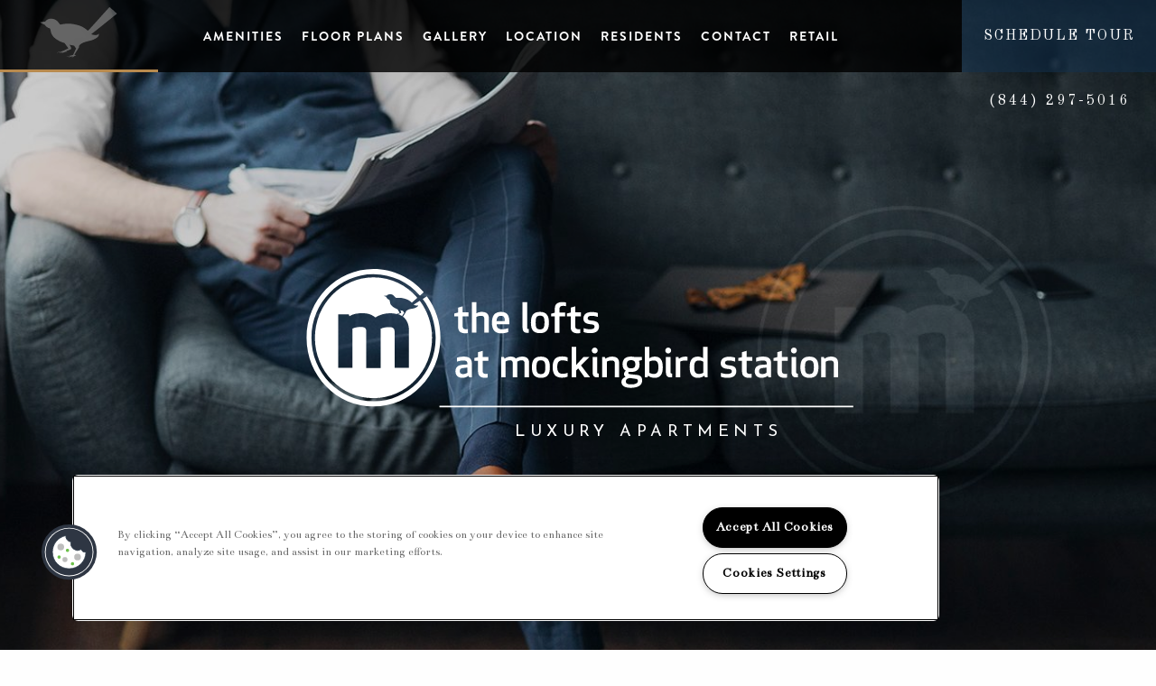

--- FILE ---
content_type: text/html; charset=utf-8
request_url: https://www.loftsatmockingbirdstation.com/the-lofts-at-mockingbird-station-dallas-texas
body_size: 51470
content:
<!DOCTYPE html>
<html class='html-home' lang='en'>
<head><meta charset='utf-8'>
<meta content='IE=edge,chrome=1' http-equiv='X-UA-Compatible'>
<meta content='initial-scale=1' name='viewport'>


<title>Luxury Loft Apartments Dallas | The Lofts at Mockingbird Station </title>






<meta name="description" content="Welcome to the Lofts at Mockingbird Station! Our community features DART Rail access and a rooftop pool, just minutes from Downtown Dallas and trendy Uptown.">




<!-- one_trust_ready -->



  <!-- OneTrust Cookies Consent Notice start for loftsatmockingbirdstation.com --> <script type="text/javascript" src="https://cdn.cookielaw.org/consent/77bec48d-a6a8-47c4-80f1-817b34ac3b69/OtAutoBlock.js" ></script> <script src="https://cdn.cookielaw.org/scripttemplates/otSDKStub.js" type="text/javascript" charset="UTF-8" data-domain-script="77bec48d-a6a8-47c4-80f1-817b34ac3b69" ></script> <script type="text/javascript"> function OptanonWrapper() { } </script> <!-- OneTrust Cookies Consent Notice end for loftsatmockingbirdstation.com -->







<!-- Google Tag Manager -->
<script>(function(w,d,s,l,i){w[l]=w[l]||[];w[l].push(
{'gtm.start': new Date().getTime(),event:'gtm.js'}
);var f=d.getElementsByTagName(s)[0],
j=d.createElement(s),dl=l!='dataLayer'?'&l='+l:'';j.async=true;j.src=
'https://www.googletagmanager.com/gtm.js?id='+i+dl;f.parentNode.insertBefore(j,f);
})(window,document,'script','dataLayer','GTM-NX8R7JK');</script>
<!-- End Google Tag Manager -->



<link rel="stylesheet" media="all" href="//maxcdn.bootstrapcdn.com/font-awesome/4.7.0/css/font-awesome.min.css" />
<link rel="stylesheet" media="all" href="//fonts.googleapis.com/css?family=Bentham|Crimson+Text|Josefin+Sans|Old+Standard+TT" />
<link href='' rel='shortcut icon'>
<link rel="stylesheet" media="screen" href="/stylesheets/foundation/foundation-6.3.1/foundation-flex.6.3.1.ie-width-fix.min.css" />
<link rel="stylesheet" media="screen" href="//cdnjs.cloudflare.com/ajax/libs/slick-carousel/1.8.1/slick.min.css" />
<link rel="stylesheet" media="screen" href="//cdnjs.cloudflare.com/ajax/libs/slick-carousel/1.8.1/slick-theme.min.css" />
<link rel="stylesheet" media="screen" href="//cdnjs.cloudflare.com/ajax/libs/magnific-popup.js/1.1.0/magnific-popup.min.css" />
<link rel="stylesheet" media="screen" href="/stylesheets/dzap-common-logos-v2.min.css" />
<link href="/themes/lincoln/prop/mockingbird/default/stylesheets/app-e66850dd.min.css" media="screen" rel="stylesheet" />
<script src="//cdnjs.cloudflare.com/ajax/libs/modernizr/2.8.3/modernizr.min.js"></script>



<!-- ga4_ready -->




<script>
  var pagename = 'home';
  var calendar_page = 'calendar';
  var sps = true;
  var map_static_max = 639;
</script>
<div id="hy-toursite" class="hy-overlay"> </div>
<script type="text/javascript">
(function(d, t) {
var s = d.createElement(t),
options =

{ id: 'toursite', host: 'my.hy.ly', path: '/tours/loftsatmockingbirdstation/site?dd=0&popup=1', triggerType: 'click', triggerValue: '.hytour-link', height: 800, width: 1250 }
;

s.src = ('https:' == d.location.protocol ? 'https://' : 'http://') + 'my.hy.ly/mktg/js/popup.js?v4';
s.onload = s.onreadystatechange = function () {
var rs = this.readyState;
if (rs) if (rs != 'complete') if (rs != 'loaded') return;
try

{ new HyPopup(options); }
catch (e) {}
};
var scr = d.getElementsByTagName(t)[0];
scr.parentNode.insertBefore(s, scr);
})(document, 'script');
</script>

<meta name="google-site-verification" content="-GygMpA7Et_mM3w6tOyfhCdZSC_ChOkQGi5a0fWcLfg" /></head>
<body class='body-home site sps' id='site'>




<!-- Google Tag Manager (noscript) -->
<noscript><iframe src="https://www.googletagmanager.com/ns.html?id=GTM-NX8R7JK"
height="0" width="0" style="display:none;visibility:hidden"></iframe></noscript>
<!-- End Google Tag Manager (noscript) -->




<div class='wrapper wrapper-1'>
<div class='header-height'></div>
<header class='head-wrap' id='header'><div class='mobile-menu-1'>
<div class='mobile-menu'>
<nav>
<ul class='nav-mobile-list'>
<li>
<div class='svg-out bird'>
<div class='svg-in'><?xml version="1.0" encoding="utf-8"?>
<!-- Generator: Adobe Illustrator 21.1.0, SVG Export Plug-In . SVG Version: 6.00 Build 0)  -->
<svg version="1.1" id="bird" xmlns="http://www.w3.org/2000/svg" xmlns:xlink="http://www.w3.org/1999/xlink" x="0px" y="0px"
	 viewBox="0 0 413.5 267.5" style="enable-background:new 0 0 413.5 267.5;" xml:space="preserve">
<g id="bird-stage-one" class="bird-layer">
	<path d="M175.7,259.1c-4.6,0.3-8.7,2.4-13.1,3.4c-3.4,0.8-6.6,2.3-10.3,2.3c4-2.1,8-4.1,12-6.2c0-0.1-0.1-0.2-0.1-0.4
		c-7.6,1-15.2,2-22.8,3c0-0.2-0.1-0.4-0.1-0.6c3.7-0.9,7.5-1.7,11.2-2.6c7.1-1.6,14.3-3.2,21.4-4.7c1.4-0.3,2.2-1.1,2.8-2.5
		c4.7-10.5,9.5-21,14.4-31.4c0.5-1,0.4-1.7-0.2-2.4c-3-3.8-5.9-7.8-8.3-12c-1.1-1.8-2.8-2.2-4.7-2.5c-4.3-0.7-8.6-1.4-12.9-2
		c-2.3-0.3-4.4-1-6.9-2c0.6,2.6,1.8,4.7,3,6.7c1.9,3.1,3.7,6.3,4.5,9.8c1.2,4.9-0.1,7.2-4.8,9c-5.3,2.1-10.6,4.2-15.9,6.3
		c-1.9,0.8-3.8,1.6-6.2,2.7c2.4,0.4,4.2,0.8,5.9,1.1c0.1,0.2,0.1,0.5,0.2,0.7c-10.8,0.8-20.4,4.7-29.3,10.8c1.8-3.1,5.1-4.7,7.4-8.1
		c-7.4,2.2-14.2,4.3-21,6.4c-0.1-0.2-0.1-0.3-0.2-0.5c4.8-2.1,9.7-4.2,14.5-6.2c0-0.1,0-0.2-0.1-0.3c-8.4,1.1-16.8,2.1-25.2,3.2
		c0-0.2,0-0.4,0.1-0.7c5.3-1.2,10.6-2.5,16-3.5c6.5-1.3,12.9-3,18.9-6c6.9-3.4,14.1-6.4,21-9.8c4-1.9,4.1-3.3,1.3-6.7
		c-5.6-7-10.4-14.5-15.5-21.8c-1.1-1.6-2.4-2.4-4.2-2.9c-18.6-5.4-35.7-13.8-50.3-26.8c-10.4-9.1-17.1-20.2-19.5-33.8
		c-0.3-1.9-1.1-3.7-1.3-5.6c-0.9-6.7-4.9-11.1-11.1-13.2c-6.2-2.1-10.7-6.2-14.9-10.8c-2-2.2-3.7-4.5-5.2-7.1c-1.7-3-4-5-7.5-5.9
		c-4.9-1.3-9.6-2.9-14.4-4.4c-0.9-0.3-1.9-0.7-3.3-1.2c5.6-1.4,10.7-2,15.9-2.7c3.5-0.5,7-0.8,10.5-1c1.1-0.1,1.6-0.6,2.2-1.4
		c9-11.7,21.2-15.1,35.3-14C77,61.7,86.8,67,95.1,75.7c4.5,4.7,9.6,8.6,14.9,12.5c0.9,0.7,1.8,0.9,3,0.8c13.4-0.7,26.8-2.3,40.3-2.2
		c14.3,0.1,28.3,3.2,42.3,6.2c21.7,4.6,40,15.4,56.5,29.7c1.4,1.2,2.2,1.4,3.6,0c15.1-15.1,30.4-30.1,45.6-45.1
		c12.9-12.8,25.9-25.5,38.8-38.3C353,26.6,365.9,14,378.8,1.2c1.1-1.1,1.5-1,2.5,0c10.5,11.6,21,23.2,31.5,34.8
		c1.7,1.9-0.1,2.3-0.9,2.9c-14.6,10.8-29.3,21.5-43.9,32.2c-31.1,22.8-62.2,45.7-93.3,68.6c-0.3,0.2-0.7,0.5-1,0.7
		c-1.6,1-1.4,1.8,0.3,2.6c4,1.8,8.2,3.1,12.5,3.7c6.1,0.8,12.2,1.1,18.3-0.3c2.3-0.5,4.3-1.6,6.4-3.1c1.1,5.5-1.3,9.6-4.6,13.1
		c-6.3,6.6-14.2,10.9-22.5,14.6c-11.3,5-23.5,7-35.3,10.2c-8.8,2.4-17.7,4.7-25.7,9.5c-5.9,3.6-10.7,8.4-14.9,13.8
		c-1,1.3-2.7,2.2-1.4,4.4c0.6,1.1-0.5,2.4-1.1,3.5c-6.8,11.9-13.6,23.8-20.4,35.7c-2.5,4.3-2.6,4.3,2.3,5.2c1.7,0.3,3.5,0.6,5.4,0.9
		c-0.7,1.2-2,1-2.9,1.2c-3.3,0.5-6,2-8.6,4c-3.7,2.8-7.6,5.5-11.8,8C171.5,264.6,173.6,261.8,175.7,259.1c0-0.1,0.1-0.1,0.2-0.1
		c0,0,0-0.1,0-0.2C175.9,258.9,175.8,259,175.7,259.1z"/>
</g>
<g id="bird-stage-two" class="bird-layer">
	<path d="M273.3,140.5c0.3-0.2,0.7-0.5,1-0.7c31.1-22.9,117.2-94.4,131.8-105.2c0.9-0.6-10.1-9.9-11.8-11.8
		c-10.9-10.7-13-11.1-24.8-22.2c-1-1.1-3-0.4-4.1,0.7C352.6,14,270.5,107.7,255.3,122.8c-1.4,1.4-2.2,1.3-3.6,0
		c-16.5-14.3-34.8-25.1-56.5-29.7c-14-2.9-27.9-6.1-42.3-6.2c-13.4-0.1-25.2,1.2-39.3,3.7c-1.2,0.2-4.4,2-5.3,1.3
		c-5.2-3.8-9.1-11.4-13.5-16.1c-8.3-8.7-18.1-14-30.2-14.9c-14.1-1.1-26.3,2.3-35.3,14c-0.6,0.8-1.1,1.3-2.2,1.4
		c-3.5,0.2-7,0.5-10.5,1C11.5,78,6.3,78.6,0.7,80c1,0.4,1.8,0.7,2.5,0.9l-2.5-0.5l26.6,13.4l0,0c1.2,1.7,2.4,3.3,3.8,4.9
		c4.2,4.6,8.7,8.7,14.9,10.8c9.6,1.5,10.1,6.4,11.1,13.2c0.3,1.9,1,3.7,1.3,5.6c2.4,13.6,9.2,24.7,19.5,33.8
		c14.7,12.9,31.7,21.3,50.3,26.8c1.8,0.5,3.1,1.3,4.2,2.9c5.1,7.3,10,14.8,15.5,21.8c2.7,3.4,3.9,4.1-0.1,6c-7,3.3-15.4,7-22.3,10.4
		c-6,3-12.4,4.7-18.9,6c-5.4,1-10.7,2.3-16,3.5c0,0.2,0,0.4-0.1,0.7c8.4-1.1,16.8-2.1,25.2-3.2c0,0.1,0,0.2,0.1,0.3
		c-4.8,2.1-9.7,4.2-14.5,6.2c0.1,0.2,0.1,0.3,0.2,0.5c6.8-2.1,13.7-4.2,21-6.4c-2.3,3.3-5.6,5-7.4,8.1c8.8-6,18.5-10,29.3-10.8
		c-0.1-0.2-0.1-0.5-0.2-0.7c-1.8-0.3-3.5-0.6-5.9-1.1c2.4-1.1,4.3-1.9,6.2-2.7c5.3-2.1,10.6-4.2,15.9-6.3c4.7-1.9,5.9-4.2,4.8-9
		c-0.8-3.6-2.6-6.7-4.5-9.8c-1.2-2-3-5.4-3.5-8c2.4,2.1,5.1,3,7.4,3.4c4.3,0.6,8.6,1.3,12.9,2c1.9,0.3,3.6,0.7,4.7,2.5
		c2.5,4.2,5.3,8.2,8.3,12c0.6,0.8,0.7,1.4,0.2,2.4c-4.9,10.4-9.6,20.9-14.4,31.4c-0.6,1.4-1.4,2.1-2.8,2.5
		c-7.1,1.5-14.3,3.1-21.4,4.7c-3.7,0.8-7.5,1.7-11.2,2.6c0,0.2,0.1,0.4,0.1,0.6c7.6-1,15.2-2,22.8-3c0,0.1,0.1,0.2,0.1,0.4
		c-4,2.1-8,4.1-12,6.2c3.7,0,6.9-1.5,10.3-2.3c4.4-1,8.5-3.1,13-3.4c-2.1,2.7-4.2,5.5-6.4,8.2c4.2-2.4,8-5.1,11.8-8
		c2.6-2,5.3-3.5,8.6-4c0.9-0.1,2.1,0,2.9-1.2c-1.9-0.3-3.7-0.5-5.4-0.9c-4.9-0.9-4.8-0.9-2.3-5.2c6.8-11.9,13.2-20.6,20-32.5
		c0.6-1.1,3.5-5.1,2.8-6.2c-2.8-2.8,2.2-12.2,15.1-18.6c8-4.8,16.9-7.1,25.7-9.5c11.8-3.2,24-5.2,35.3-10.2
		c8.3-3.6,16.2-7.9,22.5-14.6c5.3-5,5.8-11.6,4.6-17.1c-2.1,1.5-2.8,4.4-6.9,6.2c-5.7,2.5-11.8,2-17.9,1.2c-4.3-0.6-8.5-2-12.5-3.7
		C271.9,142.3,271.7,141.6,273.3,140.5z M175.9,259c0,0-0.1,0-0.2,0.1c0.1-0.1,0.1-0.1,0.2-0.2C175.9,258.8,176,258.9,175.9,259z"/>
</g>
<g id="bird-stage-three" class="bird-layer">
	<path class="st1" d="M273.3,140.5c0.3-0.2,0.7-0.5,1-0.7c31.1-22.9,117.2-94.4,131.8-105.2c0.9-0.6-10.1-9.9-11.8-11.8
		c-10.9-10.7-13-11.1-24.8-22.2c-1-1.1-3-0.4-4.1,0.7C352.6,14,270.5,107.7,255.3,122.8c-1.4,1.4-2.2,1.3-3.6,0
		c-16.5-14.3-34.8-25.1-56.5-29.7c-14-2.9-27.9-6.1-42.3-6.2c-13.4-0.1-24.8,1.1-38.8,3.6c-1.2,0.2-4.9,2.1-5.8,1.4
		c-5.2-3.8-9.1-11.4-13.5-16.1c-8.3-8.7-18.1-14-30.2-14.9c-14.1-1.1-26.3,2.3-35.3,14c-0.6,0.8-1.1,1.3-2.2,1.4
		c-3.5,0.2-7,0.5-10.5,1C11.5,78,6.3,78.6,0.7,80c1,0.4,25.4,4.6,26.1,4.8L0,84.4l27.3,9.4l0,0c1.2,1.7,2.4,3.3,3.8,4.9
		c4.2,4.6,8.7,8.7,14.9,10.8c9.6,1.5,10.1,6.4,11.1,13.2c0.3,1.9,1,3.7,1.3,5.6c2.4,13.6,9.2,24.7,19.5,33.8
		c14.7,12.9,31.7,21.3,50.3,26.8c1.8,0.5,3.1,1.3,4.2,2.9c5.1,7.3,10,14.8,15.5,21.8c2.7,3.4,3.9,4.1-0.1,6c-7,3.3-15.4,7-22.3,10.4
		c-6,3-12.4,4.7-18.9,6c-5.4,1-10.7,2.3-16,3.5c0,0.2,0,0.4-0.1,0.7c8.4-1.1,16.8-2.1,25.2-3.2c0,0.1,0,0.2,0.1,0.3
		c-4.8,2.1-9.7,4.2-14.5,6.2c0.1,0.2,0.1,0.3,0.2,0.5c6.8-2.1,13.7-4.2,21-6.4c-2.3,3.3-5.6,5-7.4,8.1c8.8-6,18.5-10,29.3-10.8
		c-0.1-0.2-0.1-0.5-0.2-0.7c-1.8-0.3-3.5-0.6-5.9-1.1c2.4-1.1,4.3-1.9,6.2-2.7c5.3-2.1,10.6-4.2,15.9-6.3c4.7-1.9,5.9-4.2,4.8-9
		c-0.8-3.6-2.6-6.7-4.5-9.8c-1.2-2-3-5.4-3.5-8c2.4,2.1,5.1,3,7.4,3.4c4.3,0.6,8.6,1.3,12.9,2c1.9,0.3,3.6,0.7,4.7,2.5
		c2.5,4.2,5.3,8.2,8.3,12c0.6,0.8,0.7,1.4,0.2,2.4c-4.9,10.4-9.6,20.9-14.4,31.4c-0.6,1.4-1.4,2.1-2.8,2.5
		c-7.1,1.5-14.3,3.1-21.4,4.7c-3.7,0.8-7.5,1.7-11.2,2.6c0,0.2,0.1,0.4,0.1,0.6c7.6-1,15.2-2,22.8-3c0,0.1,0.1,0.2,0.1,0.4
		c-4,2.1-8,4.1-12,6.2c3.7,0,6.9-1.5,10.3-2.3c4.4-1,8.5-3.1,13-3.4c-2.1,2.7-4.2,5.5-6.4,8.2c4.2-2.4,8-5.1,11.8-8
		c2.6-2,5.3-3.5,8.6-4c0.9-0.1,2.1,0,2.9-1.2c-1.9-0.3-3.7-0.5-5.4-0.9c-4.9-0.9-4.8-0.9-2.3-5.2c6.8-11.9,13.2-20.6,20-32.5
		c0.6-1.1,3.5-5.1,2.8-6.2c-2.8-2.8,2.2-12.2,15.1-18.6c8-4.8,16.9-7.1,25.7-9.5c11.8-3.2,24-5.2,35.3-10.2
		c8.3-3.6,16.2-7.9,22.5-14.6c5.3-5,5.8-11.6,4.6-17.1c-2.1,1.5-2.8,4.4-6.9,6.2c-5.7,2.5-11.8,2-17.9,1.2c-4.3-0.6-8.5-2-12.5-3.7
		C271.9,142.3,271.7,141.6,273.3,140.5z M175.9,259c0,0-0.1,0-0.2,0.1c0.1-0.1,0.1-0.1,0.2-0.2C175.9,258.8,176,258.9,175.9,259z"/>
</g>
</svg>
</div>
</div>
</li>
<li class='active' id='homeNav'><a href='#home' title='Home'>Home</a></li><li id='amenitiesNav'><a href='#amenities' title='Amenities'>Amenities</a></li><li id='floorplansNav'><a href='#floorplans' title='Floor Plans'>Floor Plans</a></li><li id='galleryNav'><a href='#gallery' title='Gallery'>Gallery</a></li><li id='locationNav'><a href='#location' title='Location'>Location</a></li><li id='residentsNav'><a href='#residents' title='Residents'>Residents</a></li><li id='contactNav'><a href='#contact' title='Contact'>Contact</a></li><li id='retailNav'><a href='#retail' title='Retail'>Retail</a></li>
<li class='menu-item'>
<a href='//www.google.com/maps/dir/?api=1&amp;destination=5331+E+Mockingbird+Ln,+Dallas,+TX+75206' target='_blank' title='Map It'>
Map It
<i class='fa fa-map-marker'></i>
</a>
</li>
<li class='menu-item hide-for-large'>
<a class='hytour-link' data-tour-popup='index' href='#' title='Schedule Tour'>
Schedule Tour
</a>
</li>
<li class='menu-item'><a href='#gallery-tabs' id='link-virtual-tour-2' title='Virtual Tours'>Virtual Tours</a></li>
</ul>
</nav>
</div>
<div class='mobile-toggle-contain'>
<a class='mobile-toggle' href='#' title='Open Menu'>
<span></span>
<span></span>
<span></span>
<span></span>
<span></span>
<span></span>
</a>
</div>
</div>

<div class='header header-1'>
<div class='row align-justify align-middle row-fw'>
<div class='column column-logo small-6 text-center large-height'>
<a class='logo scroll-notice' href='#top' title='Home'>
<div class='svg-out bird'>
<div class='svg-in'><?xml version="1.0" encoding="utf-8"?>
<!-- Generator: Adobe Illustrator 21.1.0, SVG Export Plug-In . SVG Version: 6.00 Build 0)  -->
<svg version="1.1" id="bird" xmlns="http://www.w3.org/2000/svg" xmlns:xlink="http://www.w3.org/1999/xlink" x="0px" y="0px"
	 viewBox="0 0 413.5 267.5" style="enable-background:new 0 0 413.5 267.5;" xml:space="preserve">
<g id="bird-stage-one" class="bird-layer">
	<path d="M175.7,259.1c-4.6,0.3-8.7,2.4-13.1,3.4c-3.4,0.8-6.6,2.3-10.3,2.3c4-2.1,8-4.1,12-6.2c0-0.1-0.1-0.2-0.1-0.4
		c-7.6,1-15.2,2-22.8,3c0-0.2-0.1-0.4-0.1-0.6c3.7-0.9,7.5-1.7,11.2-2.6c7.1-1.6,14.3-3.2,21.4-4.7c1.4-0.3,2.2-1.1,2.8-2.5
		c4.7-10.5,9.5-21,14.4-31.4c0.5-1,0.4-1.7-0.2-2.4c-3-3.8-5.9-7.8-8.3-12c-1.1-1.8-2.8-2.2-4.7-2.5c-4.3-0.7-8.6-1.4-12.9-2
		c-2.3-0.3-4.4-1-6.9-2c0.6,2.6,1.8,4.7,3,6.7c1.9,3.1,3.7,6.3,4.5,9.8c1.2,4.9-0.1,7.2-4.8,9c-5.3,2.1-10.6,4.2-15.9,6.3
		c-1.9,0.8-3.8,1.6-6.2,2.7c2.4,0.4,4.2,0.8,5.9,1.1c0.1,0.2,0.1,0.5,0.2,0.7c-10.8,0.8-20.4,4.7-29.3,10.8c1.8-3.1,5.1-4.7,7.4-8.1
		c-7.4,2.2-14.2,4.3-21,6.4c-0.1-0.2-0.1-0.3-0.2-0.5c4.8-2.1,9.7-4.2,14.5-6.2c0-0.1,0-0.2-0.1-0.3c-8.4,1.1-16.8,2.1-25.2,3.2
		c0-0.2,0-0.4,0.1-0.7c5.3-1.2,10.6-2.5,16-3.5c6.5-1.3,12.9-3,18.9-6c6.9-3.4,14.1-6.4,21-9.8c4-1.9,4.1-3.3,1.3-6.7
		c-5.6-7-10.4-14.5-15.5-21.8c-1.1-1.6-2.4-2.4-4.2-2.9c-18.6-5.4-35.7-13.8-50.3-26.8c-10.4-9.1-17.1-20.2-19.5-33.8
		c-0.3-1.9-1.1-3.7-1.3-5.6c-0.9-6.7-4.9-11.1-11.1-13.2c-6.2-2.1-10.7-6.2-14.9-10.8c-2-2.2-3.7-4.5-5.2-7.1c-1.7-3-4-5-7.5-5.9
		c-4.9-1.3-9.6-2.9-14.4-4.4c-0.9-0.3-1.9-0.7-3.3-1.2c5.6-1.4,10.7-2,15.9-2.7c3.5-0.5,7-0.8,10.5-1c1.1-0.1,1.6-0.6,2.2-1.4
		c9-11.7,21.2-15.1,35.3-14C77,61.7,86.8,67,95.1,75.7c4.5,4.7,9.6,8.6,14.9,12.5c0.9,0.7,1.8,0.9,3,0.8c13.4-0.7,26.8-2.3,40.3-2.2
		c14.3,0.1,28.3,3.2,42.3,6.2c21.7,4.6,40,15.4,56.5,29.7c1.4,1.2,2.2,1.4,3.6,0c15.1-15.1,30.4-30.1,45.6-45.1
		c12.9-12.8,25.9-25.5,38.8-38.3C353,26.6,365.9,14,378.8,1.2c1.1-1.1,1.5-1,2.5,0c10.5,11.6,21,23.2,31.5,34.8
		c1.7,1.9-0.1,2.3-0.9,2.9c-14.6,10.8-29.3,21.5-43.9,32.2c-31.1,22.8-62.2,45.7-93.3,68.6c-0.3,0.2-0.7,0.5-1,0.7
		c-1.6,1-1.4,1.8,0.3,2.6c4,1.8,8.2,3.1,12.5,3.7c6.1,0.8,12.2,1.1,18.3-0.3c2.3-0.5,4.3-1.6,6.4-3.1c1.1,5.5-1.3,9.6-4.6,13.1
		c-6.3,6.6-14.2,10.9-22.5,14.6c-11.3,5-23.5,7-35.3,10.2c-8.8,2.4-17.7,4.7-25.7,9.5c-5.9,3.6-10.7,8.4-14.9,13.8
		c-1,1.3-2.7,2.2-1.4,4.4c0.6,1.1-0.5,2.4-1.1,3.5c-6.8,11.9-13.6,23.8-20.4,35.7c-2.5,4.3-2.6,4.3,2.3,5.2c1.7,0.3,3.5,0.6,5.4,0.9
		c-0.7,1.2-2,1-2.9,1.2c-3.3,0.5-6,2-8.6,4c-3.7,2.8-7.6,5.5-11.8,8C171.5,264.6,173.6,261.8,175.7,259.1c0-0.1,0.1-0.1,0.2-0.1
		c0,0,0-0.1,0-0.2C175.9,258.9,175.8,259,175.7,259.1z"/>
</g>
<g id="bird-stage-two" class="bird-layer">
	<path d="M273.3,140.5c0.3-0.2,0.7-0.5,1-0.7c31.1-22.9,117.2-94.4,131.8-105.2c0.9-0.6-10.1-9.9-11.8-11.8
		c-10.9-10.7-13-11.1-24.8-22.2c-1-1.1-3-0.4-4.1,0.7C352.6,14,270.5,107.7,255.3,122.8c-1.4,1.4-2.2,1.3-3.6,0
		c-16.5-14.3-34.8-25.1-56.5-29.7c-14-2.9-27.9-6.1-42.3-6.2c-13.4-0.1-25.2,1.2-39.3,3.7c-1.2,0.2-4.4,2-5.3,1.3
		c-5.2-3.8-9.1-11.4-13.5-16.1c-8.3-8.7-18.1-14-30.2-14.9c-14.1-1.1-26.3,2.3-35.3,14c-0.6,0.8-1.1,1.3-2.2,1.4
		c-3.5,0.2-7,0.5-10.5,1C11.5,78,6.3,78.6,0.7,80c1,0.4,1.8,0.7,2.5,0.9l-2.5-0.5l26.6,13.4l0,0c1.2,1.7,2.4,3.3,3.8,4.9
		c4.2,4.6,8.7,8.7,14.9,10.8c9.6,1.5,10.1,6.4,11.1,13.2c0.3,1.9,1,3.7,1.3,5.6c2.4,13.6,9.2,24.7,19.5,33.8
		c14.7,12.9,31.7,21.3,50.3,26.8c1.8,0.5,3.1,1.3,4.2,2.9c5.1,7.3,10,14.8,15.5,21.8c2.7,3.4,3.9,4.1-0.1,6c-7,3.3-15.4,7-22.3,10.4
		c-6,3-12.4,4.7-18.9,6c-5.4,1-10.7,2.3-16,3.5c0,0.2,0,0.4-0.1,0.7c8.4-1.1,16.8-2.1,25.2-3.2c0,0.1,0,0.2,0.1,0.3
		c-4.8,2.1-9.7,4.2-14.5,6.2c0.1,0.2,0.1,0.3,0.2,0.5c6.8-2.1,13.7-4.2,21-6.4c-2.3,3.3-5.6,5-7.4,8.1c8.8-6,18.5-10,29.3-10.8
		c-0.1-0.2-0.1-0.5-0.2-0.7c-1.8-0.3-3.5-0.6-5.9-1.1c2.4-1.1,4.3-1.9,6.2-2.7c5.3-2.1,10.6-4.2,15.9-6.3c4.7-1.9,5.9-4.2,4.8-9
		c-0.8-3.6-2.6-6.7-4.5-9.8c-1.2-2-3-5.4-3.5-8c2.4,2.1,5.1,3,7.4,3.4c4.3,0.6,8.6,1.3,12.9,2c1.9,0.3,3.6,0.7,4.7,2.5
		c2.5,4.2,5.3,8.2,8.3,12c0.6,0.8,0.7,1.4,0.2,2.4c-4.9,10.4-9.6,20.9-14.4,31.4c-0.6,1.4-1.4,2.1-2.8,2.5
		c-7.1,1.5-14.3,3.1-21.4,4.7c-3.7,0.8-7.5,1.7-11.2,2.6c0,0.2,0.1,0.4,0.1,0.6c7.6-1,15.2-2,22.8-3c0,0.1,0.1,0.2,0.1,0.4
		c-4,2.1-8,4.1-12,6.2c3.7,0,6.9-1.5,10.3-2.3c4.4-1,8.5-3.1,13-3.4c-2.1,2.7-4.2,5.5-6.4,8.2c4.2-2.4,8-5.1,11.8-8
		c2.6-2,5.3-3.5,8.6-4c0.9-0.1,2.1,0,2.9-1.2c-1.9-0.3-3.7-0.5-5.4-0.9c-4.9-0.9-4.8-0.9-2.3-5.2c6.8-11.9,13.2-20.6,20-32.5
		c0.6-1.1,3.5-5.1,2.8-6.2c-2.8-2.8,2.2-12.2,15.1-18.6c8-4.8,16.9-7.1,25.7-9.5c11.8-3.2,24-5.2,35.3-10.2
		c8.3-3.6,16.2-7.9,22.5-14.6c5.3-5,5.8-11.6,4.6-17.1c-2.1,1.5-2.8,4.4-6.9,6.2c-5.7,2.5-11.8,2-17.9,1.2c-4.3-0.6-8.5-2-12.5-3.7
		C271.9,142.3,271.7,141.6,273.3,140.5z M175.9,259c0,0-0.1,0-0.2,0.1c0.1-0.1,0.1-0.1,0.2-0.2C175.9,258.8,176,258.9,175.9,259z"/>
</g>
<g id="bird-stage-three" class="bird-layer">
	<path class="st1" d="M273.3,140.5c0.3-0.2,0.7-0.5,1-0.7c31.1-22.9,117.2-94.4,131.8-105.2c0.9-0.6-10.1-9.9-11.8-11.8
		c-10.9-10.7-13-11.1-24.8-22.2c-1-1.1-3-0.4-4.1,0.7C352.6,14,270.5,107.7,255.3,122.8c-1.4,1.4-2.2,1.3-3.6,0
		c-16.5-14.3-34.8-25.1-56.5-29.7c-14-2.9-27.9-6.1-42.3-6.2c-13.4-0.1-24.8,1.1-38.8,3.6c-1.2,0.2-4.9,2.1-5.8,1.4
		c-5.2-3.8-9.1-11.4-13.5-16.1c-8.3-8.7-18.1-14-30.2-14.9c-14.1-1.1-26.3,2.3-35.3,14c-0.6,0.8-1.1,1.3-2.2,1.4
		c-3.5,0.2-7,0.5-10.5,1C11.5,78,6.3,78.6,0.7,80c1,0.4,25.4,4.6,26.1,4.8L0,84.4l27.3,9.4l0,0c1.2,1.7,2.4,3.3,3.8,4.9
		c4.2,4.6,8.7,8.7,14.9,10.8c9.6,1.5,10.1,6.4,11.1,13.2c0.3,1.9,1,3.7,1.3,5.6c2.4,13.6,9.2,24.7,19.5,33.8
		c14.7,12.9,31.7,21.3,50.3,26.8c1.8,0.5,3.1,1.3,4.2,2.9c5.1,7.3,10,14.8,15.5,21.8c2.7,3.4,3.9,4.1-0.1,6c-7,3.3-15.4,7-22.3,10.4
		c-6,3-12.4,4.7-18.9,6c-5.4,1-10.7,2.3-16,3.5c0,0.2,0,0.4-0.1,0.7c8.4-1.1,16.8-2.1,25.2-3.2c0,0.1,0,0.2,0.1,0.3
		c-4.8,2.1-9.7,4.2-14.5,6.2c0.1,0.2,0.1,0.3,0.2,0.5c6.8-2.1,13.7-4.2,21-6.4c-2.3,3.3-5.6,5-7.4,8.1c8.8-6,18.5-10,29.3-10.8
		c-0.1-0.2-0.1-0.5-0.2-0.7c-1.8-0.3-3.5-0.6-5.9-1.1c2.4-1.1,4.3-1.9,6.2-2.7c5.3-2.1,10.6-4.2,15.9-6.3c4.7-1.9,5.9-4.2,4.8-9
		c-0.8-3.6-2.6-6.7-4.5-9.8c-1.2-2-3-5.4-3.5-8c2.4,2.1,5.1,3,7.4,3.4c4.3,0.6,8.6,1.3,12.9,2c1.9,0.3,3.6,0.7,4.7,2.5
		c2.5,4.2,5.3,8.2,8.3,12c0.6,0.8,0.7,1.4,0.2,2.4c-4.9,10.4-9.6,20.9-14.4,31.4c-0.6,1.4-1.4,2.1-2.8,2.5
		c-7.1,1.5-14.3,3.1-21.4,4.7c-3.7,0.8-7.5,1.7-11.2,2.6c0,0.2,0.1,0.4,0.1,0.6c7.6-1,15.2-2,22.8-3c0,0.1,0.1,0.2,0.1,0.4
		c-4,2.1-8,4.1-12,6.2c3.7,0,6.9-1.5,10.3-2.3c4.4-1,8.5-3.1,13-3.4c-2.1,2.7-4.2,5.5-6.4,8.2c4.2-2.4,8-5.1,11.8-8
		c2.6-2,5.3-3.5,8.6-4c0.9-0.1,2.1,0,2.9-1.2c-1.9-0.3-3.7-0.5-5.4-0.9c-4.9-0.9-4.8-0.9-2.3-5.2c6.8-11.9,13.2-20.6,20-32.5
		c0.6-1.1,3.5-5.1,2.8-6.2c-2.8-2.8,2.2-12.2,15.1-18.6c8-4.8,16.9-7.1,25.7-9.5c11.8-3.2,24-5.2,35.3-10.2
		c8.3-3.6,16.2-7.9,22.5-14.6c5.3-5,5.8-11.6,4.6-17.1c-2.1,1.5-2.8,4.4-6.9,6.2c-5.7,2.5-11.8,2-17.9,1.2c-4.3-0.6-8.5-2-12.5-3.7
		C271.9,142.3,271.7,141.6,273.3,140.5z M175.9,259c0,0-0.1,0-0.2,0.1c0.1-0.1,0.1-0.1,0.2-0.2C175.9,258.8,176,258.9,175.9,259z"/>
</g>
</svg>
</div>
</div>
</a>

</div>
<div class='column small-6 text-center column-phone-number'>
<a href='tel:8442975016' title='Contact Number' class=''>(844) 297-5016</a>
</div>
<div class='column small-6 small-btns large-order-3 column-special large-height'>
<a class='show-for-large btn-alt text-popup hytour-link' data-tour-popup='index' href='#' title='Schedule Tour'>
<span>Schedule Tour</span>
</a>
</div>
<div class='column small-6 hide-for-large small-btns'>
<a class='btn-slick btn-blue-white' href='https://loftsatmockingbirdstation.securecafe.com/onlineleasing/the-lofts-at-mockingbird-station/guestlogin.aspx' target='_blank' title='Apply Now'><span class='icon'>
<?xml version="1.0" encoding="utf-8"?>
<!-- Generator: Adobe Illustrator 22.0.1, SVG Export Plug-In . SVG Version: 6.00 Build 0)  -->
<svg version="1.1" id="resident-login_1_" xmlns="http://www.w3.org/2000/svg" xmlns:xlink="http://www.w3.org/1999/xlink" x="0px"
	 y="0px" viewBox="0 0 576 512" style="enable-background:new 0 0 576 512;" xml:space="preserve">
<path d="M547.9,333.3c-29.1-30.6-59.8-61.3-90.4-91.9c-6.1-6.1-12.3-6.1-18.4,0c-7.7,7.7-15.3,15.3-23,23c-6.1,6.1-6.1,13.8,0,19.9
	c7.6,9.1,16.8,16.8,24.5,26c1.5,1.5,3,7.7,1.5,9.2c-7.7,9.1-15.3,16.8-23,26c-36.8-36.7-72-72-110.4-102.6c-3-3-3-7.6-1.5-10.7
	c4.6-7.7,9.2-15.3,13.8-23c18.4-33.7,27.6-70.5,21.5-108.8C331.8,26.9,272.1-3.8,207.7,3.9C167.8,8.5,131,25.4,100.4,51.4
	C48.3,95.8,16.1,151,19.2,223c3.1,58.2,47.5,102.6,105.7,105.8c44.5,3.1,82.8-9.2,118-33.7c7.7-6.2,12.3-4.6,18.4,1.5
	c33.7,33.7,69,69,102.7,102.7c32.1,32.1,64.3,64.3,96.5,96.5c9.2,9.2,19.9,15.3,33.7,10.7c27.6-7.7,44.4-42.9,18.4-65.9
	c-23-20-42.9-41.4-65.9-64.4c9.2-7.7,16.8-13.8,24.5-21.5c4.6-4.6,7.7-4.6,12.3,0c9.2,7.7,16.8,15.3,24.5,23s12.3,7.7,21.5,0
	c6.1-6.1,12.3-12.3,18.4-18.4C557.1,348.6,557.1,344,547.9,333.3z M259.8,173.9c-18.4,12.3-38.3,10.7-59.8,4.6
	c7.7,38.3,0,64.4-24.4,78.1c-24.5,13.8-52.1,9.2-72-10.7c-18.4-18.4-21.5-47.5-9.2-70.5c13.7-26,39.8-35.2,78.1-26
	c-9.2-26.1-6.2-50.6,15.3-70.5c10.8-10.7,26.1-15.3,41.4-15.3c30.6,1.5,56.7,27.6,58.2,56.7C287.4,143.3,278.2,160.1,259.8,173.9z"
	/>
</svg>

</span><span class='text'>
Apply Now
</span></a>
</div>
<div class='column column-nav show-for-large large-expand large-height'>
<nav>
<ul class='header-nav menu align-left'><li class='active' id='topNav'>
<a href='#top' title='Top'>
Top
</a>
</li><li class='active' id='homeNav'><a href='#home' title='Home'>Home</a></li><li id='amenitiesNav'><a href='#amenities' title='Amenities'>Amenities</a></li><li id='floorplansNav'><a href='#floorplans' title='Floor Plans'>Floor Plans</a></li><li id='galleryNav'><a href='#gallery' title='Gallery'>Gallery</a></li><li id='locationNav'><a href='#location' title='Location'>Location</a></li><li id='residentsNav'><a href='#residents' title='Residents'>Residents</a></li><li id='contactNav'><a href='#contact' title='Contact'>Contact</a></li><li id='retailNav'><a href='#retail' title='Retail'>Retail</a></li>
</ul>
</nav>
</div>
</div>
<div class='slide-in-div'>
<div class='row row-fw'>
<div class='column large-4 show-for-large text-left header-social'>
<ul class='social'>
<li>
<a class='social-link' href='https://www.facebook.com/loftsatmockingbirdstation/?fref=ts' target='_blank' title='Facebook'>
<i class='fa fa-facebook'></i>
</a>
</li>
<li>
<a class='social-link' href='https://twitter.com/loftmockingbird' target='_blank' title='Twitter'>
<i class='fa fa-twitter'></i>
</a>
</li>
<li>
<a class='social-link' href='https://instagram.com/loftsatmockingbird' target='_blank' title='Instagram'>
<i class='fa fa-instagram'></i>
</a>
</li>
<li>
<a class='social-link' href='https://www.youtube.com/channel/UCXRKGsDsZtJBqeTnGlUss6w' target='_blank' title='YouTube'>
<i class='fa fa-youtube'></i>
</a>
</li>
<li>
<a class='social-link' href='https://www.yelp.com/biz/lofts-at-mockingbird-station-dallas' target='_blank' title='Yelp'>
<i class='fa fa-yelp'></i>
</a>
</li>
</ul>

</div>
<div class='column large-4'><a class='scroll-notice btn-alt slide-in-btn show-for-large' href='#gallery-tabs' id='link-virtual-tour' title='Virtual Tours'>Virtual Tours</a><a class='btn-alt slide-in-btn show-for-large' href='https://loftsatmockingbirdstation.securecafe.com/onlineleasing/the-lofts-at-mockingbird-station/guestlogin.aspx' target='_blank' title='Apply Now'>
Apply Now
</a>
</div>
</div>
</div>
</div>

</header>
<div class='content-wrap' id='wrapper'>
<script>
  var isHome = true;
</script>
<main role='main'>
<div class='block-area' data-path='/' id='top'>
<section class='hero hero-2 bg-img' style='background-image:url(/uploads/images/images/original/346700/header-image.jpg?1527273586);'>
<div class='hero-content text-center'>
<div class='svg-out'>
<div class='svg-in'><svg enable-background="new 0 0 338.3 114.7" viewBox="0 0 338.3 114.7" xmlns="http://www.w3.org/2000/svg"><path d="m101.5 42.1c-.4.1-1.1.2-1.5.2-2.8 0-4.4-1.2-4.4-3.9v-6.5h-2.3v-1.7l2.3-.6v-3l2.8-.8v3.7h3.5v2.4h-3.5v6.1c0 1.2.6 1.8 2 1.8.4 0 .8 0 1.1-.1z"/><path d="m109.7 31.6c-1.3 0-2.2.3-2.9.7v9.6h-2.8v-18.6h2.8v6.8c1-.6 2.1-.9 3.3-.9 3.2 0 4.3 1.6 4.3 3.9v8.8h-2.8v-8.5c.1-1.2-.6-1.8-1.9-1.8z"/><path d="m121.8 29.2c4.4 0 5.1 2.9 5.1 6.3v1.2h-7.7c0 1.9.7 3.1 3.2 3.1 1.6 0 2.9-.3 3.9-.7v2.4c-1.4.6-3 .8-4.4.8-4.1 0-5.6-2.5-5.6-6.5 0-4.1 1.5-6.6 5.5-6.6zm-2.7 5.6h5c0-1.7-.1-3.2-2.3-3.2-2 0-2.6 1.4-2.7 3.2z"/><path d="m135 38.9v-15.6h2.8v15.5c0 .7.2.9 1 .9v2.3s-.2 0-.5 0c-2.3.1-3.3-1-3.3-3.1z"/><path d="m140.1 35.7c0-3.8 1.1-6.5 5.5-6.5s5.5 2.7 5.5 6.5-1.1 6.5-5.5 6.5-5.5-2.6-5.5-6.5zm8.3 0c0-2.7-.3-4.2-2.7-4.2s-2.7 1.5-2.7 4.2.3 4.2 2.7 4.2c2.3 0 2.7-1.5 2.7-4.2z"/><path d="m161.5 25.7c-.4-.1-1-.2-1.8-.2-1.2 0-2.2.5-2.2 1.9v2.2h3.5v2.4h-3.5v10h-2.8v-10h-2.3v-1.7l2.3-.6v-2.5c0-2.7 1.5-4 4.8-4 .8 0 1.6.1 2 .3z"/><path d="m170.3 42.1c-.4.1-1.1.2-1.5.2-2.8 0-4.4-1.2-4.4-3.9v-6.5h-2.3v-1.7l2.3-.6v-3l2.8-.8v3.7h3.5v2.4h-3.5v6.1c0 1.2.6 1.8 2 1.8.4 0 .8 0 1.1-.1z"/><path d="m177 34.5c3.7.3 4.7 1.4 4.7 3.7 0 2.1-1.3 4-5.3 4-1.7 0-3.2-.3-4.1-.7v-2.4c.8.3 2.1.7 3.7.7 2 0 3-.4 3-1.5 0-.9-.4-1.4-2.1-1.5-3.7-.3-4.7-1.5-4.7-3.6s1.4-3.9 5-3.9c1.7 0 2.9.2 3.8.6v2.4c-1.1-.4-2.2-.7-3.8-.7-1.5 0-2.4.4-2.4 1.5.1.9.5 1.3 2.2 1.4z"/><path d="m98.8 58.9c-1.6 0-2.9.4-3.9.7v-2.4c1-.4 2.6-.7 4.1-.7 4.1 0 5 1.8 5 4.4v8.3h-1.6l-.4-1c-1 .8-2.4 1.3-3.7 1.3-3.2 0-4.3-2-4.3-4 0-2.7 1.7-3.8 4.5-4l2.8-.2v-.6c-.1-1.3-.7-1.8-2.5-1.8zm-.2 4.6c-1.2.1-2 .6-2 1.9 0 .9.4 1.8 1.9 1.8 1.1 0 1.9-.3 2.7-.8v-3.2z"/><path d="m113.7 69.3c-.4.1-1.1.2-1.5.2-2.8 0-4.4-1.2-4.4-3.9v-6.5h-2.3v-1.7l2.3-.6v-3l2.8-.8v3.7h3.5v2.4h-3.5v6.2c0 1.2.6 1.8 2 1.8.4 0 .8 0 1.1-.1z"/><path d="m136.2 60.4c0-1.2-.7-1.6-1.8-1.6-1.2 0-2 .4-2.7.8 0 .4.1.9.1 1.4v8.2h-2.8v-8.8c0-1.2-.6-1.6-1.8-1.6-1.1 0-2 .3-2.6.7v9.6h-2.6v-12.3h1.6l.4 1c1-.8 2.5-1.3 3.7-1.3 1.7 0 2.7.5 3.2 1.2 1.1-.8 2.6-1.2 4-1.2 2.9 0 4.1 1.6 4.1 3.9v8.8h-2.8z"/><path d="m140.7 63c0-3.8 1.1-6.5 5.5-6.5s5.5 2.7 5.5 6.5-1.1 6.5-5.5 6.5-5.5-2.7-5.5-6.5zm8.2 0c0-2.7-.3-4.2-2.7-4.2s-2.7 1.5-2.7 4.2.3 4.2 2.7 4.2 2.7-1.6 2.7-4.2z"/><path d="m159.3 67c1.4 0 2.4-.2 3.2-.6v2.4c-1 .4-2.1.6-3.4.6-4.4 0-5.7-2.6-5.7-6.5s1.3-6.5 5.7-6.5c1.3 0 2.5.2 3.4.6v2.4c-.9-.3-1.8-.6-3.2-.6-2.4 0-3.1 1.6-3.1 4 0 2.6.7 4.2 3.1 4.2z"/><path d="m170.7 61.9 5.6 7.3h-3.4l-3.9-5.5-1.2 1.2v4.3h-2.8v-18.6h2.8v11l4.4-4.8h3.6z"/><path d="m179.1 51c1 0 1.8.8 1.8 1.8s-.8 1.8-1.8 1.8-1.8-.8-1.8-1.8c0-.9.8-1.8 1.8-1.8zm-1.3 15.1v-9.4h2.8v9.3c0 .7.2.9 1 .9v2.3s-.2 0-.5 0c-2.3.2-3.3-.9-3.3-3.1z"/><path d="m191.4 69.2v-8.5c0-1.3-.6-1.8-2-1.8-1.3 0-2.2.3-2.9.7v9.6h-2.8v-12.4h1.6l.4 1c1.3-.9 2.7-1.3 4-1.3 3.2 0 4.3 1.6 4.3 3.9v8.8z"/><path d="m201.3 65.9c-.5 0-1 0-1.4-.1-.2.2-.3.5-.3.7 0 .4.2.6.7.7l4.5.5c2.5.3 3.3 1.4 3.3 3.5 0 3.2-3.4 4.4-7 4.4-3.3 0-5.7-1.1-5.7-3.6 0-1.7 1.3-2.7 2.6-3.1-.6-.3-1-1-1-1.7 0-.9.5-1.6 1.1-2-1.4-.8-2-2.2-2-4 0-2.8 1.4-4.7 5.2-4.7.9 0 1.6.1 2.3.3h4.3v1.8l-1.8.5c.2.6.4 1.4.4 2.2 0 2.7-1.4 4.6-5.2 4.6zm-.8 3.7c-1.3.2-2.4.8-2.4 2 0 1.4 1 1.9 3.3 1.9 2.2 0 4.1-.6 4.1-2.1 0-.8-.4-1.2-1.4-1.3zm.8-5.9c2.1 0 2.6-1.1 2.6-2.5s-.5-2.5-2.6-2.5-2.6 1.1-2.6 2.5c.1 1.4.6 2.5 2.6 2.5z"/><path d="m220.7 63c0 4.1-1.3 6.5-5 6.5-1.7 0-2.9-.5-4-1.3l-.4 1h-1.6v-18.6h2.8v6.9c.9-.6 2.1-1 3.3-1 3.6 0 4.9 2.5 4.9 6.5zm-8.2-3.4v6.8c.5.3 1.4.7 2.7.7 2.4 0 2.8-1.8 2.8-4.1s-.4-4.1-2.8-4.1c-1.4 0-2.2.4-2.7.7z"/><path d="m224 51c1 0 1.8.8 1.8 1.8s-.8 1.8-1.8 1.8-1.8-.8-1.8-1.8c0-.9.8-1.8 1.8-1.8zm-1.4 15.1v-9.4h2.8v9.3c0 .7.2.9 1 .9v2.3s-.2 0-.5 0c-2.3.2-3.3-.9-3.3-3.1z"/><path d="m236 59c-.3-.1-.8-.1-1.4-.1-1.5 0-2.6.3-3.2.7v9.6h-2.8v-12.4h1.6l.4 1c.9-.7 2.3-1.3 3.9-1.3.5 0 1 .1 1.3.1v2.4z"/><path d="m245.3 57.5v-6.9h2.8v18.6h-1.6l-.4-1c-1.1.8-2.4 1.3-4 1.3-3.6 0-5-2.4-5-6.5 0-4 1.3-6.5 5-6.5 1.2 0 2.3.4 3.2 1zm-5.4 5.5c0 2.3.4 4.1 2.8 4.1 1.3 0 2.2-.4 2.7-.7v-6.8c-.5-.3-1.4-.7-2.7-.7-2.5 0-2.8 1.8-2.8 4.1z"/><path d="m260.9 61.8c3.7.3 4.7 1.4 4.7 3.7 0 2.1-1.3 4-5.3 4-1.7 0-3.2-.3-4.1-.7v-2.4c.8.3 2.1.7 3.7.7 2 0 3-.4 3-1.5 0-.9-.4-1.4-2.1-1.5-3.7-.3-4.7-1.5-4.7-3.6s1.4-3.9 5-3.9c1.7 0 2.9.2 3.8.6v2.4c-1.1-.4-2.2-.7-3.8-.7-1.5 0-2.4.4-2.4 1.5.2.8.6 1.2 2.2 1.4z"/><path d="m275 69.3c-.4.1-1.1.2-1.5.2-2.8 0-4.4-1.2-4.4-3.9v-6.5h-2.3v-1.7l2.3-.6v-3l2.8-.8v3.7h3.5v2.4h-3.5v6.2c0 1.2.6 1.8 2 1.8.4 0 .8 0 1.1-.1z"/><path d="m281.7 58.9c-1.6 0-2.9.4-3.9.7v-2.4c1-.4 2.6-.7 4.1-.7 4.1 0 5 1.8 5 4.4v8.3h-1.6l-.4-1c-1 .8-2.4 1.3-3.7 1.3-3.2 0-4.3-2-4.3-4 0-2.7 1.7-3.8 4.5-4l2.8-.2v-.6c0-1.3-.6-1.8-2.5-1.8zm-.2 4.6c-1.2.1-2 .6-2 1.9 0 .9.4 1.8 1.9 1.8 1.1 0 1.9-.3 2.7-.8v-3.2z"/><path d="m296.6 69.3c-.4.1-1.1.2-1.5.2-2.8 0-4.4-1.2-4.4-3.9v-6.5h-2.3v-1.7l2.3-.6v-3l2.8-.8v3.7h3.5v2.4h-3.5v6.2c0 1.2.6 1.8 2 1.8.4 0 .8 0 1.1-.1z"/><path d="m300.8 51c1 0 1.8.8 1.8 1.8s-.8 1.8-1.8 1.8-1.8-.8-1.8-1.8c0-.9.8-1.8 1.8-1.8zm-1.4 15.1v-9.4h2.8v9.3c0 .7.2.9 1 .9v2.3s-.2 0-.5 0c-2.3.2-3.3-.9-3.3-3.1z"/><path d="m304.8 63c0-3.8 1.1-6.5 5.5-6.5s5.5 2.7 5.5 6.5-1.1 6.5-5.5 6.5-5.5-2.7-5.5-6.5zm8.2 0c0-2.7-.3-4.2-2.7-4.2s-2.7 1.5-2.7 4.2.3 4.2 2.7 4.2 2.7-1.6 2.7-4.2z"/><path d="m325.2 69.2v-8.5c0-1.3-.6-1.8-2-1.8-1.3 0-2.2.3-2.9.7v9.6h-2.8v-12.4h1.6l.4 1c1.3-.9 2.7-1.3 4-1.3 3.2 0 4.3 1.6 4.3 3.9v8.8z"/><path d="m76.5 19.6-2.5 1.7c5 6.6 7.9 14.8 7.9 23.7 0 21.4-17 38.8-37.9 38.8-21 0-38-17.4-38-38.8s17-38.8 37.9-38.8c11.3 0 21.4 5 28.4 13l2.3-2c-7.5-8.7-18.5-14.2-30.7-14.2-22.6 0-40.9 18.8-40.9 42s18.3 42 40.9 42 40.9-18.8 40.9-42c.1-9.5-3-18.3-8.3-25.4z"/><path d="m67.3 23.6 3.4-3c-6.5-7.7-16.1-12.5-26.8-12.5-19.7 0-35.8 16.5-35.8 36.9s16 36.9 35.8 36.9 35.8-16.5 35.8-36.9c0-8.5-2.8-16.3-7.5-22.6l-3.8 2.4c.1.1.1.1.2.1.6.3 1.1.4 1.7.4s.8-.2.8-.2.2.4-.4.9-1.6 1-2.9 1.2-2.3.4-3 .8-1 .8-1.1.9c-.1 0-.1.1-.1.1s.2.2.1.3c-.1.2-1.5 2.3-1.8 2.8 2.4 1.8 3.7 4.8 3.7 8.6v22.7h-8.8v-22c0-2.1-.9-2.9-3.2-2.9-2.4 0-4.1.4-5.4 1.1.1.9.1 1.8.1 2.8v21.1h-8.8v-22.2c0-2.1-.9-2.9-3.2-2.9s-4 .4-5.2 1v24h-8.8v-32.7h6.5l.4 1.1c2.6-1.5 5.1-1.8 8-1.8 3.6 0 5.9 1 7.8 2.6 2.7-1.7 6-2.6 9.2-2.6 1.4 0 2.7.2 3.8.5.7-.3 1.4-.5 1.6-.6.4-.2.2-.3 0-.6s-1-1.7-1-1.7-1.6-.6-2.8-1.5c-1.2-1-1.7-1.7-1.8-2.7-.2-1-.2-1.2-.4-1.5-.3-.2-.5-.3-.7-.4s-.7-.5-.9-.9c-.3-.4-.3-.6-.5-.7-.3-.1-1.4-.5-1.4-.5s.8-.1 1.9-.1c0 0 .6-.9 2-.9s2.1.6 2.5 1.1c.5.6 1.1 1.1 1.1 1.1s1.2 0 2.6 0c.9 0 3.5.6 4.6 1.2 1 .4 2.1 1.3 2.5 1.8z"/><path d="m62.7 29.8s-.1-.2-.3-.4-.3-.5-.4-.7-.2-.1-.5-.2-.8-.1-1.2-.3c0 0 0 .2.2.5s.3.6.3.9-.2.4-.4.4-1.1.4-1.6.5c1 .3 1.8.8 2.6 1.3.1-.2.3-.6.5-1 .5-.5.6-.8.8-1z"/><path d="m84.2 87h252.9" fill="none" stroke="#fff" stroke-miterlimit="10"/><path d="m93 97.2h235.2v19h-235.2z" fill="none"/><text font-family="'JosefinSans-Regular'" font-size="10" letter-spacing="3" transform="translate(130.386 104.9165)">LUXURY APARTMENTS</text></svg></div>
</div>
</div>
<div class='bottom-bar row'>
<div class='column score small-12 medium-6 large-4 text-center medium-text-left header-social'>
<ul class='social'>
<li>
<a class='social-link' href='https://www.facebook.com/loftsatmockingbirdstation/?fref=ts' target='_blank' title='Facebook'>
<i class='fa fa-facebook'></i>
</a>
</li>
<li>
<a class='social-link' href='https://twitter.com/loftmockingbird' target='_blank' title='Twitter'>
<i class='fa fa-twitter'></i>
</a>
</li>
<li>
<a class='social-link' href='https://instagram.com/loftsatmockingbird' target='_blank' title='Instagram'>
<i class='fa fa-instagram'></i>
</a>
</li>
<li>
<a class='social-link' href='https://www.youtube.com/channel/UCXRKGsDsZtJBqeTnGlUss6w' target='_blank' title='YouTube'>
<i class='fa fa-youtube'></i>
</a>
</li>
<li>
<a class='social-link' href='https://www.yelp.com/biz/lofts-at-mockingbird-station-dallas' target='_blank' title='Yelp'>
<i class='fa fa-yelp'></i>
</a>
</li>
</ul>

</div>
<div class='column column-btns small-12 medium-6 large-8 show-for-medium'>
<a href='tel:8442975016' title='Contact Number' class='btn-alt'>(844) 297-5016</a>
<span></span>
<a class='btn-alt' href='https://loftsatmockingbirdstation.securecafe.com/onlineleasing/the-lofts-at-mockingbird-station/guestlogin.aspx' target='_blank' title='Apply Now'>
Apply Now
</a>
<span class='show-for-large'></span><a class='scroll-notice btn-alt show-for-large' href='#gallery-tabs' id='link-virtual-tour-1' title='Virtual Tours'>Virtual Tours</a></div>
</div>
</section>

</div>
<div class='block-area' data-path='/' id='home'>
<section class='home'>
<div class='row'>
<div class='column small-12 content-pmw'>
<div class='content-proper content content-increase'><h1>Stunning Luxury Apartments in Dallas</h1>

<h2>Lofts at Mockingbird Station</h2>

<p>Welcome to The Lofts at Mockingbird Station! Our studio, one, and two-bedroom apartments and penthouses are ideally situated in a historic building, providing incredible views of downtown Dallas and SMU, as well as quick access to Uptown Dallas. Indulge in abundant dining options and live steps away from The Angelika Film Center and your favorite retailers. The Lofts showcase an Olympic-style rooftop pool, 24-hour fitness center, easy transportation through our designated DART Light Rail station and close proximity to Central Expressway 75, all in the heart of the Mockingbird Station shopping center. </p>

<p>Mockingbird Station began in 1926 as a Western Electric manufacturing facility. The first phase of the warehouse was built in 1948, with a second phase following in 1957. The old warehouse is the first three floors of the loft building. It serviced the Southwestern Bell Telephone Company with all telephone equipment for the North Texas Area. </p>

<p>Contact our leasing office to reserve your private tour of our luxury community today! </p>
</div>
</div>
</div>
<div class='row collapse row-fw'>
<div class='column small-12 large-9'><div class='homepage-carousel'>
<div class='carousel-slide'>
<div class='row collapse row-fw'>
<div class='column small-12 medium-6 large-4 blue-pattern text-center'>
<p class='carousel-p'>Historical <br /> Neighborhood</p>
</div>
<div class='column small-12 medium-6 large-8'>
<div class='bg-img' style='background-image:url(/uploads/images/images/original/346742/section-one-slideshow-image.jpg?1527278732);'></div>
</div>
</div>
</div>
<div class='carousel-slide'>
<div class='row collapse row-fw'>
<div class='column small-12 medium-6 large-4 blue-pattern text-center'>
<p class='carousel-p'>Modern <br /> Amenities</p>
</div>
<div class='column small-12 medium-6 large-8'>
<div class='bg-img' style='background-image:url(/uploads/images/images/original/346701/section-one-slideshow-image_copy_2.jpg?1527273877);'></div>
</div>
</div>
</div>
</div></div>
<div class='column small-12 large-3 column-amenities-teaser text-center'>
<a class='scroll-notice' href='#amenities' title='Amenities'>
<div class='inner-content text-center'>
<p>
See All<br>Amenities
</p>
<?xml version="1.0" encoding="utf-8"?>
<!-- Generator: Adobe Illustrator 22.1.0, SVG Export Plug-In . SVG Version: 6.00 Build 0)  -->
<svg version="1.1" id="amenitiesss" xmlns="http://www.w3.org/2000/svg" xmlns:xlink="http://www.w3.org/1999/xlink" x="0px" y="0px"
	 viewBox="0 0 576 512" style="enable-background:new 0 0 576 512;" xml:space="preserve">
<path d="M401.2,24c-42.8,0-83.9,25.7-115.7,54.7C253.7,49.8,212.6,24,169.8,24C78.3,24,21.5,80.6,21.5,171.7
	c0,73.2,62.4,132.4,68.1,137.7l170.3,168.2c14.1,13.9,37.1,14,51.2,0l170.2-167.8l0.5-0.5c15.9-15.5,67.7-71.1,67.7-137.6
	C549.5,80.6,492.7,24,401.2,24z M458.9,287L288.7,454.7c-1.8,1.8-4.5,1.8-6.3,0L111.8,286.4C83.3,259.6,53.5,214,53.5,171.7
	C53.5,98.2,95.9,56,169.8,56c45.1,0,85.4,37,115.7,67.4C301.3,107.6,349.2,56,401.2,56c73.9,0,116.3,42.2,116.3,115.7
	C517.5,214.1,489.3,256.9,458.9,287z M413.5,262v12c0,6.6-5.4,12-12,12h-98v98c0,6.6-5.4,12-12,12h-12c-6.6,0-12-5.4-12-12v-98h-98
	c-6.6,0-12-5.4-12-12v-12c0-6.6,5.4-12,12-12h98v-98c0-6.6,5.4-12,12-12h12c6.6,0,12,5.4,12,12v98h98
	C408.1,250,413.5,255.4,413.5,262z"/>
</svg>

</div>
</a>
</div>
</div>
<div class='row row-fw home-3 collapse'>
<div class='column small-12 medium-6 content-pmw column-content'>
<div class='content content-formatted content-center content-increase'>
<h1>Floor Plans</h1>

<p>Experience genuine luxury. Join one of the most exclusive communities of luxury apartments Dallas can offer at The Lofts at Mockingbird Station. Our expansive floor plan offerings provide ample living space with expertly crafted design features and premium amenities. Schedule a private, personalized tour with the layout of your choice by contacting our knowledgeable leasing consultants and discover how you can realize the upgraded lifestyle that you deserve.</p>

<div class='space'></div>
<a class='scroll-notice btn-slick x-small-no-icon medium-no-icon' href='#floorplans' title='Our Floor Plans'><span class='icon'>
<?xml version="1.0" encoding="utf-8"?>
<!-- Generator: Adobe Illustrator 22.0.1, SVG Export Plug-In . SVG Version: 6.00 Build 0)  -->
<svg version="1.1" id="floor-plans" xmlns="http://www.w3.org/2000/svg" xmlns:xlink="http://www.w3.org/1999/xlink" x="0px"
	 y="0px" viewBox="0 0 576 512" style="enable-background:new 0 0 576 512;" xml:space="preserve">
<path d="M212.6,6.1h-20.3C194.4,5.9,199.7,6.1,212.6,6.1z M302.5,6h-75.9c-1.1,0-1.9,2.6-1.9,5.9v23.4c0,3.2,0.9,5.9,1.9,5.9h29.6
	v0.1h5.6v215.3h-17.2c-0.5,0-1,2.1-1,4.7v18.6c0,2.5,0.4,4.7,1,4.7h21.8H285h3.7c0.5,0,1-2.1,1-4.7v-0.8v-17.8V41.2h2.5v-0.1h10.1
	c1.1,0,1.9-2.6,1.9-5.9V11.9C304.3,8.6,303.5,6,302.5,6z M226,470.9h-12.3V354.8c0-1.4-2.1-2.5-4.7-2.5h-18.6
	c-2.5,0-4.7,1.2-4.7,2.5v116.1h-11h-34.6h-35V285.6v-1.2h80.6v37.2c0,0.8,2.1,1.4,4.7,1.4H209c2.5,0,4.7-0.6,4.7-1.4v-41.9v-18.6
	V258c0-0.5-0.8-0.9-2-1.1c-0.3-0.2-0.6-0.3-0.9-0.3h-1.9h-18.6H105v-6.1V41.2h70.8V6.1H72.1C71,6.1,70,8.7,70,12v15.1v8.3v221v23.4
	v196.9v8.3v15.1c0,3.2,1,5.9,2.1,5.9h138.1h15.9h55.7c9.9,0,17.9-0.4,17.9-0.8v-33.5c0-0.5-8-0.8-17.9-0.8H226z M505.3,6.1h-3.7
	h-23.4H351.4c-1.2,0-2.1,2.6-2.1,5.9v23.4c0,3.2,1,5.9,2.1,5.9h120.9v0.5v81.3H352.1c-1.6,0-2.8,2.1-2.8,4.7v18.6
	c0,2.5,1.3,4.7,2.8,4.7h120.2v11.2v308v0.5h-88.2h-6.9V343.1c0-1.6-2.1-2.8-4.7-2.8h-18.6c-2.5,0-4.7,1.3-4.7,2.8v128.6
	c0,0.4,0.1,0.8,0.4,1.1v0.5c-0.3,1-0.4,2.1-0.4,3.4v23.4c0,3.2,1,5.9,2.1,5.9h126.8h23.4h3.7c1.2,0,2.1-2.6,2.1-5.9v-0.5v-22.9v-6.3
	V41.7v-6.3v-23V12C507.4,8.7,506.4,6.1,505.3,6.1z"/>
</svg>

</span><span class='text'>
Our Floor Plans
</span></a>
</div>
</div>
<div class='column small-12 medium-6 bg-img lazy special-text bg-texture-overlay' data-original='/uploads/contents/primary_photos/original/51478/LAYOUTS-teaser-7a654b-43-percent-overlay.jpg?1527274136'>
<div class='content content-center'>
<span class='line-1'>The Perfect</span>
<br>
<span class='line-2'>Layouts</span>
</div>
</div>
</div>
<div class='row row-fw home-4 collapse'>
<div class='column small-12 medium-6 content-pmw column-content medium-order-2'>
<div class='content content-formatted content-center content-increase'>
<h1>Browse Our Gallery</h1>

<p>Enjoy a virtual tour of our luxury Dallas apartments! Browse photos of our amenity-rich community and expansive floor plans. The stunning penthouses, Olympic-style rooftop pool, and state-of-the-art fitness center at The Lofts are sure to impress.</p>

<div class='space'></div>
<a class='scroll-notice btn-slick x-small-no-icon medium-no-icon' href='#gallery' title='View Galleries'><span class='icon'>
<?xml version="1.0" encoding="utf-8"?>
<!-- Generator: Adobe Illustrator 22.0.1, SVG Export Plug-In . SVG Version: 6.00 Build 0)  -->
<svg version="1.1" id="gallery_1_" xmlns="http://www.w3.org/2000/svg" xmlns:xlink="http://www.w3.org/1999/xlink" x="0px" y="0px"
	 viewBox="0 0 576 512" style="enable-background:new 0 0 576 512;" xml:space="preserve">
<path d="M452.1,183.5H359v-57.7c0-7.4-6-13.3-13.3-13.3H123.8c-7.4,0-13.3,6-13.3,13.3v186.4c0,7.4,6,13.3,13.3,13.3H217v57.7
	c0,7.4,6,13.3,13.3,13.3h221.9c7.4,0,13.3-6,13.3-13.3V196.8C465.5,189.4,459.5,183.5,452.1,183.5z M146,290V148h177.5v142H146z
	 M430,361H252.5v-35.5h93.2c7.4,0,13.3-6,13.3-13.3V219h71V361z M558.7,396.5h-22.2v-284h22.1c7.4,0,13.3-6,13.3-13.3V19.3
	c0-7.4-6-13.3-13.3-13.3h-79.9c-7.4,0-13.3,6-13.3,13.3v22.2h-355V19.3c0-7.4-6-13.3-13.3-13.3H17.3C10,6,4,12,4,19.3v79.9
	c0,7.4,6,13.3,13.3,13.3h22.2v284H17.3c-7.4,0-13.3,6-13.3,13.3v79.9C4,497,10,503,17.3,503h79.9c7.4,0,13.3-6,13.3-13.3v-22.2h355
	v22.2c0,7.4,6,13.3,13.3,13.3h79.9c7.4,0,13.3-6,13.3-13.3v-79.9C572,402.4,566,396.5,558.7,396.5z M39.5,41.5H75V77H39.5V41.5z
	 M75,467.5H39.5V432H75V467.5z M465.5,409.8V432h-355v-22.2c0-7.4-6-13.3-13.3-13.3H75v-284h22.2c7.4,0,13.3-6,13.3-13.3V77h355
	v22.2c0,7.4,6,13.3,13.3,13.3H501v284h-22.2C471.4,396.5,465.5,402.5,465.5,409.8z M536.4,467.5H501V432h35.4V467.5z M536.4,77H501
	V41.5h35.4V77z"/>
</svg>

</span><span class='text'>
View Galleries
</span></a>
<a class='btn-slick x-small-no-icon medium-no-icon' href='https://instagram.com/loftsatmockingbird' target='_blank' title='View Instagram'><span class='icon'>
<i class='fa fa-instagram'></i>
</span><span class='text'>
View Instagram
</span></a>
</div>
</div>
<div class='column small-12 medium-6 medium-order-1 column-parallax'>
<div class='parallax-parent' id='parallax-parent-1'>
<div class='parallax parallax-1'>
<div class='bg-img lazy' data-original='/uploads/contents/primary_photos/original/51479/home-intro-image-3.jpg?1527274211'></div>
</div>
</div>
</div>
</div>
<div class='blue-head'>
<p>
<span class='top'>Experience a Lofty</span>
<span class='bottom'>Way of Living.</span>
</p>
</div>
<div class='bg-brick home-5'>
<div class='row-fw row'>
<div class='column small-12 medium-6 large-5 content-pmw column-content'>
<div class='content content-formatted content-center content-increase'>
<h1>Desirable Dallas Location</h1>

<p>Our community features impressive amenities and thoughtful design choices in our luxury apartments. Dallas is a vibrant city to live in, and we place you at the center of it all just steps away from direct access to convenient Light Rail, major highways and plentiful shopping. We have various retailers just steps away from your door including Starbucks, Urban Outfitters, and more!</p>

<a class='scroll-notice btn-slick ico-wide btn-blue small-no-icon btn-slick-short medium-no-icon' href='#location' title='Explore The Location'><span class='icon'>
<?xml version="1.0" encoding="utf-8"?>
<!-- Generator: Adobe Illustrator 22.0.1, SVG Export Plug-In . SVG Version: 6.00 Build 0)  -->
<svg version="1.1" id="location_1_" xmlns="http://www.w3.org/2000/svg" xmlns:xlink="http://www.w3.org/1999/xlink" x="0px"
	 y="0px" viewBox="0 0 576 512" style="enable-background:new 0 0 576 512;" xml:space="preserve">
<path d="M456.4,180.2c-17.2,0-33.4,3.8-48,10.6L334.9,74.6c-2.6-4.1-7-6.5-11.8-6.5h-59.6c-5.8,0-10.5,4.7-10.5,10.5v7
	c0,5.8,4.7,10.5,10.5,10.5h51.8l35.5,56.1H231.9v-17.5c0-5.8-4.7-10.5-10.5-10.5h-73.6c-7.7,0-14,6.3-14,14c0,7.7,6.3,14,14,14h49
	l-27.9,39.4c-15-7.3-31.8-11.4-49.6-11.4C57.6,180.4,7.7,230.4,7.7,292.3s50.2,112.1,112.1,112.1c52.2,0,96.1-35.7,108.6-84.1H274
	c4.6,0,8.9-2.2,11.5-6l88.2-126l11.1,17.5c-24.9,20.5-40.7,51.6-40.8,86.3c-0.1,61.3,49.8,111.7,111.1,112.2
	c61.8,0.6,112.2-48.9,113.1-110.3C569.2,232.3,518.2,180.3,456.4,180.2z M119.8,376.3c-46.4,0-84.1-37.7-84.1-84.1
	c0-46.4,37.7-84.1,84.1-84.1c11.7,0,22.8,2.4,32.9,6.7l-58.4,83.4c-6.5,9.3,0.2,22,11.5,22h93.3
	C187.5,352.9,156.4,376.3,119.8,376.3z M132.7,292.3l43.6-62.2c17,15.3,27.6,37.5,27.6,62.2H132.7z M266.7,292.3H232
	c0-34.2-15.3-64.8-39.4-85.4l18.7-26.7h133.9L266.7,292.3z M452.8,376.3c-43.8-1.7-79.3-37.4-80.7-81.2
	c-0.8-25.9,10.1-49.3,27.9-65.3l46.2,73c3.1,4.9,9.6,6.4,14.5,3.3l5.9-3.7c4.9-3.1,6.4-9.6,3.3-14.5l-46.2-73
	c10-4.2,21-6.5,32.5-6.5c46.4,0,84.1,37.7,84.1,84.1C540.2,339.7,500.7,378.1,452.8,376.3z"/>
</svg>

</span><span class='text'>
Explore The Location
</span></a>
</div>
</div>
<div class='column small-12 medium-6 large-7 special-text bg-img lazy bg-texture-overlay' data-original='/uploads/contents/primary_photos/original/51480/all-within-walking-distance.jpg?1527279081'>
<div class='content content-center'>
<span class='line-1'>All Within</span>
<br>
<span class='line-2'>
Walking<br>Distance
</span>
</div>
</div>
</div>
<a class='instagram bg-img lazy' data-original='/uploads/images/images/original/346702/instagrma_banner_image.jpg?1527274526' href='https://instagram.com/loftsatmockingbird' target='_blank' title='View Instagram'>
<div class='inner-content'>
<i class='fa fa-instagram'></i>
#loftyliving &nbsp; @loftsatmockingbird
</div>
</a>
</div>
<div class='home-6'>
<div class='parallax-parent show-for-large-custom' id='parallax-parent-2'>
<div class='parallax parallax-2'>
<div class='bg-img lazy' data-original='/uploads/contents/primary_photos/original/51481/retail-sample-bg.jpg?1527274585'></div>
</div>
</div>
<div class='row row-fw collapse row-content'>
<div class='column small-12 medium-6 large-7-custom bg-img lazy column-img' data-original='/uploads/contents/primary_photos/original/51483/retail-neighborhood_map_2x.jpg?1603209606'></div>
<div class='column small-12 medium-6 large-5-custom column-content'>
<div class='bg-gold content-pmw'>
<div class='content content-center content-formatted'>
<h3>Everything within walking distance</h3>
<ul>
<li>
<?xml version="1.0" encoding="utf-8"?>
<!-- Generator: Adobe Illustrator 22.0.1, SVG Export Plug-In . SVG Version: 6.00 Build 0)  -->
<svg version="1.1" id="restaurants_1_" xmlns="http://www.w3.org/2000/svg" xmlns:xlink="http://www.w3.org/1999/xlink" x="0px"
	 y="0px" viewBox="0 0 576 512" style="enable-background:new 0 0 576 512;" xml:space="preserve">
<path d="M476.3,111.1c0.4-26.5-26.4-52.2-51.8-51.8c0.4-33.3-42.3-66.4-72.8-45c-8.5,5.9-77.4,53.9-101.7,78
	c-40.7,40.7-49.8,94.5-30.9,141L45.6,389.4c-16.2,14.6-16.9,39.8-1.5,55.3l46.7,46.7c15.7,15.7,40.9,14.5,55.3-1.5l156-173.3
	c47.4,19.1,100.8,9.1,141-30.9c24.3-24.3,72-93.2,77.9-101.7C542.4,153.8,511.2,110.6,476.3,111.1z M495.9,166.2
	c0,0-51.4,74.4-74.6,97.6c-36.8,36.8-86.2,40.5-126.1,14.3l-172.1,191c-2.7,3.1-7.4,3.2-10.3,0.3L66,422.7
	c-2.9-2.9-2.8-7.6,0.3-10.3l191-172.1c-26.2-39.9-22.4-89.3,14.3-126.1c23.1-23.1,97.6-74.6,97.6-74.6c8.9-6.5,29.6,14.5,22.8,23.2
	l-95.3,95.3c-8.2,9.7,12.9,31.1,22.8,23.2l101.5-90c8.8-6.3,29.3,14.2,23,23l-90,101.5c-7.9,10,13.5,31,23.2,22.8l95.3-95.3
	C481.5,136.6,502.3,157.3,495.9,166.2z"/>
</svg>

<br>
<span>Restaurants</span>
</li>
<li>
<?xml version="1.0" encoding="utf-8"?>
<!-- Generator: Adobe Illustrator 22.0.1, SVG Export Plug-In . SVG Version: 6.00 Build 0)  -->
<svg version="1.1" id="bars" xmlns="http://www.w3.org/2000/svg" xmlns:xlink="http://www.w3.org/1999/xlink" x="0px" y="0px"
	 viewBox="0 0 512 512" style="enable-background:new 0 0 512 512;" xml:space="preserve">
<path d="M508,26.6C517.1,16.3,509.7,0,496,0H16C2.3,0-5.1,16.3,4,26.6L240,294v186H122c-14.4,0-26,11.6-26,26c0,3.3,2.7,6,6,6h308
	c3.3,0,6-2.7,6-6c0-14.4-11.6-26-26-26H272V294L508,26.6z M460.5,32L256,263.8L51.5,32H460.5z"/>
</svg>

<br>
<span>Bars</span>
</li>
<li>
<?xml version="1.0" encoding="utf-8"?>
<!-- Generator: Adobe Illustrator 22.0.1, SVG Export Plug-In . SVG Version: 6.00 Build 0)  -->
<svg version="1.1" id="entertainment" xmlns="http://www.w3.org/2000/svg" xmlns:xlink="http://www.w3.org/1999/xlink" x="0px"
	 y="0px" viewBox="0 0 576 512" style="enable-background:new 0 0 576 512;" xml:space="preserve">
<path d="M542.2,32h-8.8v21.9c0,7.2-5.9,13.1-13.1,13.1h-43.8c-7.2,0-13.1-5.9-13.1-13.1V32H112.7v21.9c0,7.2-5.9,13.1-13.1,13.1
	H55.7c-7.2,0-13.1-5.9-13.1-13.1V32h-8.8C19.2,32,7.5,43.7,7.5,58.3v368.2c0,14.6,11.7,26.3,26.3,26.3h8.8v-21.9
	c0-7.2,5.9-13.1,13.1-13.1h43.8c7.2,0,13.1,5.9,13.1,13.1v21.9h350.6v-21.9c0-7.2,5.9-13.1,13.1-13.1h43.8c7.2,0,13.1,5.9,13.1,13.1
	v21.9h8.8c14.6,0,26.3-11.7,26.3-26.3V58.3C568.5,43.7,556.8,32,542.2,32z M99.6,382.6H55.7c-7.2,0-13.1-5.9-13.1-13.1v-43.8
	c0-7.2,5.9-13.1,13.1-13.1h43.8c7.2,0,13.1,5.9,13.1,13.1v43.8h0.1C112.7,376.7,106.8,382.6,99.6,382.6z M99.6,277.4H55.7
	c-7.2,0-13.1-5.9-13.1-13.1v-43.8c0-7.2,5.9-13.1,13.1-13.1h43.8c7.2,0,13.1,5.9,13.1,13.1v43.8h0.1
	C112.7,271.5,106.8,277.4,99.6,277.4z M99.6,172.2H55.7c-7.2,0-13.1-5.9-13.1-13.1v-43.8c0-7.2,5.9-13.1,13.1-13.1h43.8
	c7.2,0,13.1,5.9,13.1,13.1v43.8h0.1C112.7,166.3,106.8,172.2,99.6,172.2z M428.2,404.5c0,7.2-5.9,13.1-13.1,13.1H160.9
	c-7.2,0-13.1-5.9-13.1-13.1V273.1c0-7.2,5.9-13.1,13.1-13.1h254.2c7.2,0,13.1,5.9,13.1,13.1V404.5z M428.2,211.7
	c0,7.2-5.9,13.1-13.1,13.1H160.9c-7.2,0-13.1-5.9-13.1-13.1V80.2c0-7.2,5.9-13.1,13.1-13.1h254.2c7.2,0,13.1,5.9,13.1,13.1V211.7z
	 M533.4,369.5c0,7.2-5.9,13.1-13.1,13.1h-43.8c-7.2,0-13.1-5.9-13.1-13.1v-43.8c0-7.2,5.9-13.1,13.1-13.1h43.8
	c7.2,0,13.1,5.9,13.1,13.1V369.5z M533.4,264.3c0,7.2-5.9,13.1-13.1,13.1h-43.8c-7.2,0-13.1-5.9-13.1-13.1v-43.8
	c0-7.2,5.9-13.1,13.1-13.1h43.8c7.2,0,13.1,5.9,13.1,13.1V264.3z M533.4,159.1c0,7.2-5.9,13.1-13.1,13.1h-43.8
	c-7.2,0-13.1-5.9-13.1-13.1v-43.8c0-7.2,5.9-13.1,13.1-13.1h43.8c7.2,0,13.1,5.9,13.1,13.1V159.1z"/>
</svg>

<br>
<span>Entertainment</span>
</li>
<li>
<?xml version="1.0" encoding="utf-8"?>
<!-- Generator: Adobe Illustrator 22.0.1, SVG Export Plug-In . SVG Version: 6.00 Build 0)  -->
<svg version="1.1" id="amenities_2_" xmlns="http://www.w3.org/2000/svg" xmlns:xlink="http://www.w3.org/1999/xlink" x="0px"
	 y="0px" viewBox="0 0 576 512" style="enable-background:new 0 0 576 512;" xml:space="preserve">
<path d="M411.3,5c-45.8,0-89.8,27.6-123.8,58.5C253.5,32.6,209.5,5,163.7,5C65.8,5,5,65.6,5,163.1c0,34.1,12.6,65.4,27.4,90.2
	c8,13.5,16.6,25,24.2,34.1c10.6,12.8,19.3,21,21.3,22.9l182.2,180c15.1,14.9,39.7,14.9,54.8,0L497,310.7l0.5-0.5
	c4.7-4.5,12.3-12.4,20.8-22.8c7.7-9.4,16.3-21,24.2-34.2c15-25.1,27.5-56.4,27.5-90.2C570,65.6,509.2,5,411.3,5z M290.9,465.9
	c-1.9,1.9-4.8,1.9-6.7,0L103.4,287.5H175c5.5,0,10.4-3.4,12.2-8.7L219.3,177l73.8,221.8c3.9,11,19.2,11.6,23.9,0.9l59-153.9
	l11.2,35.1c2.2,4.1,6.5,6.6,11.2,6.6h73.4L290.9,465.9z M501.5,253.2H411v0.1l-26-61.9c-5.1-9.3-18.7-8.7-23,1.1l-54.6,143.9
	l-76.3-228.7c-4.1-11.4-20.3-11.4-24.3,0.1l-47.1,145.4H73.3c-19.2-26.6-34-59.3-34-90.2c0-78.7,45.4-123.8,124.4-123.8
	c46.1,0,87.4,36.1,119.2,67.6c2.6,2.5,6.6,2.5,9.1-0.1c20.3-20.5,67.9-67.6,119.3-67.6c79.1,0.1,124.4,45.3,124.4,123.9
	C535.7,194.4,521.3,226,501.5,253.2z"/>
</svg>

<br>
<span>Fitness</span>
</li>
<li>
<?xml version="1.0" encoding="utf-8"?>
<!-- Generator: Adobe Illustrator 22.0.1, SVG Export Plug-In . SVG Version: 6.00 Build 0)  -->
<svg version="1.1" id="retail-svg" xmlns="http://www.w3.org/2000/svg" xmlns:xlink="http://www.w3.org/1999/xlink" x="0px" y="0px"
	 viewBox="0 0 576 512" style="enable-background:new 0 0 576 512;" xml:space="preserve">
<path d="M558.1,480.7c0,13.2-10.6,23.9-23.8,23.9L48.7,505c-13.2,0-24-10.6-24-23.8c0-13.2,10.6-23.9,23.8-23.9h17.9v-198
	c0-8.3,6.9-15,15-15c8.3,0,15,6.7,15,15v198l104.1-0.1V260.1c0-8.3,6.9-15,15-15c8.3,0,15,6.7,15,15v197l256.1-0.1V259.3
	c0-8.3,6.9-15,15-15c8.3,0,15,6.7,15,15v197.5h17.8C547.5,456.8,558.3,467.6,558.1,480.7z M161.8,332v42.6c0,7.1,5.7,12.8,12.8,12.8
	c7.1,0,12.8-5.7,12.8-12.8V332c0-7.1-5.7-12.8-12.8-12.8C167.5,319.2,161.8,324.9,161.8,332z M440,360l-50.5,50.5c-5,5-5,13,0,18.1
	c5,5.1,13,5,18.1,0l50.5-50.5c5-5,5-13,0-18.1C453,355.1,444.9,355.1,440,360z M459.6,282.7c-5-5-13-5-18.1,0L321.1,403.1
	c-5,5-5,13,0,18.1c5,5.1,13,5,18.1,0l120.5-120.5C464.7,295.7,464.7,287.7,459.6,282.7z M33.7,164.8h0.5c-0.7-2.7-0.7-5.7,0.3-8.4
	L87.4,10.8c2-5.3,6.9-8.8,12.3-8.8h383.4c5.5,0,10.4,3.5,12.3,8.8l53.3,145.5c0.9,2.7,1,5.7-0.5,8.5h0.5c0,36.3-26.8,65.7-59.9,65.7
	c-20.5,0-38.6-11.4-49.4-28.7c-10.7,17.3-28.9,28.7-49.4,28.7s-38.6-11.4-49.4-28.7c-10.7,17.3-28.9,28.7-49.4,28.7
	s-38.6-11.4-49.4-28.7c-10.7,17.3-28.9,28.7-49.4,28.7s-38.6-11.4-49.4-28.7c-10.7,17.3-28.9,28.7-49.4,28.7
	C60.6,230.5,33.7,201.1,33.7,164.8z M231.7,175.7h-78.1c4.4,19.1,20.2,33.3,39,33.3C211.5,209,227.4,194.8,231.7,175.7z
	 M330.7,175.7h-78.1c4.4,19.1,20.2,33.3,39,33.3S326.2,194.8,330.7,175.7z M429.6,175.7h-78.1c4.4,19.1,20.2,33.3,39,33.3
	C409.4,209,425.3,194.8,429.6,175.7z M528.7,175.7h-78.1c4.4,19.1,20.2,33.3,39,33.3S524.2,194.8,528.7,175.7z M68.9,147.6h443.9
	L470.7,29H109.3L68.9,147.6z M54.7,175.7c4.4,19.1,20.2,33.3,39,33.3c18.7,0,34.6-14.2,39.1-33.3H54.7z"/>
</svg>

<br>
<span>Shopping</span>
</li>
<li>
<?xml version="1.0" encoding="utf-8"?>
<!-- Generator: Adobe Illustrator 22.0.1, SVG Export Plug-In . SVG Version: 6.00 Build 0)  -->
<svg version="1.1" id="shopping" xmlns="http://www.w3.org/2000/svg" xmlns:xlink="http://www.w3.org/1999/xlink" x="0px" y="0px"
	 viewBox="0 0 576 512" style="enable-background:new 0 0 576 512;" xml:space="preserve">
<path d="M268.5,198.9v-7.8c0-6.4,5.2-11.6,11.6-11.6H315v-34.9c0-6.4,5.2-11.6,11.6-11.6h7.8c6.4,0,11.6,5.2,11.6,11.6v34.9h34.9
	c6.4,0,11.6,5.2,11.6,11.6v7.8c0,6.4-5.2,11.6-11.6,11.6H346v34.9c0,6.4-5.2,11.6-11.6,11.6h-7.8c-6.4,0-11.6-5.2-11.6-11.6v-34.9
	h-34.9C273.7,210.5,268.5,205.3,268.5,198.9z M562.6,99l-42,201.5c-2.3,10.8-11.8,18.5-22.8,18.5h-321l11.6,62h286.7
	c11.1,0,20.1,7.7,22.6,17.6c11.6,11.2,18.8,27,18.8,44.4c0,34.2-27.8,62-62,62s-62-27.8-62-62c0-10.9,2.8-21.6,8.3-31H260.2
	c5.4,9.4,8.3,20.1,8.3,31c0,34.2-27.8,62-62,62s-62-27.8-62-62c0-16.1,6.1-30.7,16.1-41.7L92.9,40H16.6C10.2,40,5,34.8,5,28.4v-7.8
	C5,14.2,10.2,9,16.6,9h82.6c11.2,0,20.8,8,22.9,19l8.1,43h409.5C554.5,71,565.5,84.6,562.6,99z M423.5,443c0,17.1,13.9,31,31,31
	c17.1,0,31-13.9,31-31c0-17.1-13.9-31-31-31C437.4,412,423.5,425.9,423.5,443z M175.5,443c0,17.1,13.9,31,31,31
	c17.1,0,31-13.9,31-31c0-17.1-13.9-31-31-31C189.4,412,175.5,425.9,175.5,443z M530.2,102H136l34.9,186h320.6L530.2,102z"/>
</svg>

<br>
<span>Groceries</span>
</li>
</ul>
</div>
</div>
<div class='bg-img lazy show-for-large-custom' data-original='/uploads/contents/primary_photos/original/51482/shopping-image.jpg?1527274610'></div>
</div>
</div>
</div>
<div class='content content-center'><a class='scroll-notice btn-slick' href='#retail' title='Our Floor Plans'><span class='icon'>
<?xml version="1.0" encoding="utf-8"?>
<!-- Generator: Adobe Illustrator 22.0.1, SVG Export Plug-In . SVG Version: 6.00 Build 0)  -->
<svg version="1.1" id="retail-svg" xmlns="http://www.w3.org/2000/svg" xmlns:xlink="http://www.w3.org/1999/xlink" x="0px" y="0px"
	 viewBox="0 0 576 512" style="enable-background:new 0 0 576 512;" xml:space="preserve">
<path d="M558.1,480.7c0,13.2-10.6,23.9-23.8,23.9L48.7,505c-13.2,0-24-10.6-24-23.8c0-13.2,10.6-23.9,23.8-23.9h17.9v-198
	c0-8.3,6.9-15,15-15c8.3,0,15,6.7,15,15v198l104.1-0.1V260.1c0-8.3,6.9-15,15-15c8.3,0,15,6.7,15,15v197l256.1-0.1V259.3
	c0-8.3,6.9-15,15-15c8.3,0,15,6.7,15,15v197.5h17.8C547.5,456.8,558.3,467.6,558.1,480.7z M161.8,332v42.6c0,7.1,5.7,12.8,12.8,12.8
	c7.1,0,12.8-5.7,12.8-12.8V332c0-7.1-5.7-12.8-12.8-12.8C167.5,319.2,161.8,324.9,161.8,332z M440,360l-50.5,50.5c-5,5-5,13,0,18.1
	c5,5.1,13,5,18.1,0l50.5-50.5c5-5,5-13,0-18.1C453,355.1,444.9,355.1,440,360z M459.6,282.7c-5-5-13-5-18.1,0L321.1,403.1
	c-5,5-5,13,0,18.1c5,5.1,13,5,18.1,0l120.5-120.5C464.7,295.7,464.7,287.7,459.6,282.7z M33.7,164.8h0.5c-0.7-2.7-0.7-5.7,0.3-8.4
	L87.4,10.8c2-5.3,6.9-8.8,12.3-8.8h383.4c5.5,0,10.4,3.5,12.3,8.8l53.3,145.5c0.9,2.7,1,5.7-0.5,8.5h0.5c0,36.3-26.8,65.7-59.9,65.7
	c-20.5,0-38.6-11.4-49.4-28.7c-10.7,17.3-28.9,28.7-49.4,28.7s-38.6-11.4-49.4-28.7c-10.7,17.3-28.9,28.7-49.4,28.7
	s-38.6-11.4-49.4-28.7c-10.7,17.3-28.9,28.7-49.4,28.7s-38.6-11.4-49.4-28.7c-10.7,17.3-28.9,28.7-49.4,28.7
	C60.6,230.5,33.7,201.1,33.7,164.8z M231.7,175.7h-78.1c4.4,19.1,20.2,33.3,39,33.3C211.5,209,227.4,194.8,231.7,175.7z
	 M330.7,175.7h-78.1c4.4,19.1,20.2,33.3,39,33.3S326.2,194.8,330.7,175.7z M429.6,175.7h-78.1c4.4,19.1,20.2,33.3,39,33.3
	C409.4,209,425.3,194.8,429.6,175.7z M528.7,175.7h-78.1c4.4,19.1,20.2,33.3,39,33.3S524.2,194.8,528.7,175.7z M68.9,147.6h443.9
	L470.7,29H109.3L68.9,147.6z M54.7,175.7c4.4,19.1,20.2,33.3,39,33.3c18.7,0,34.6-14.2,39.1-33.3H54.7z"/>
</svg>

</span><span class='text'>
Explore Retail
</span></a></div>
</section>

</div>
<div class='block-area' id='amenities'>
<section class='amenities'>
<div class='blue-head'>
<p>
<span class='top'>Amenities Worth</span>
<span class='bottom'>Swooning Over</span>
</p>
</div>
<div class='row amenities-1 row-fw'>
<div class='column small-12 medium-6 large-7 special-text bg-img lazy special-text-amenities' data-original='/uploads/images/images/original/347091/Mockingbird_Office_6_.jpg?1527723961'>
<div class='content content-center'>
<div class='svg-house'>
<?xml version="1.0" encoding="utf-8"?>
<!-- Generator: Adobe Illustrator 22.0.1, SVG Export Plug-In . SVG Version: 6.00 Build 0)  -->
<svg version="1.1" id="amenities_2_" xmlns="http://www.w3.org/2000/svg" xmlns:xlink="http://www.w3.org/1999/xlink" x="0px"
	 y="0px" viewBox="0 0 576 512" style="enable-background:new 0 0 576 512;" xml:space="preserve">
<path d="M411.3,5c-45.8,0-89.8,27.6-123.8,58.5C253.5,32.6,209.5,5,163.7,5C65.8,5,5,65.6,5,163.1c0,34.1,12.6,65.4,27.4,90.2
	c8,13.5,16.6,25,24.2,34.1c10.6,12.8,19.3,21,21.3,22.9l182.2,180c15.1,14.9,39.7,14.9,54.8,0L497,310.7l0.5-0.5
	c4.7-4.5,12.3-12.4,20.8-22.8c7.7-9.4,16.3-21,24.2-34.2c15-25.1,27.5-56.4,27.5-90.2C570,65.6,509.2,5,411.3,5z M290.9,465.9
	c-1.9,1.9-4.8,1.9-6.7,0L103.4,287.5H175c5.5,0,10.4-3.4,12.2-8.7L219.3,177l73.8,221.8c3.9,11,19.2,11.6,23.9,0.9l59-153.9
	l11.2,35.1c2.2,4.1,6.5,6.6,11.2,6.6h73.4L290.9,465.9z M501.5,253.2H411v0.1l-26-61.9c-5.1-9.3-18.7-8.7-23,1.1l-54.6,143.9
	l-76.3-228.7c-4.1-11.4-20.3-11.4-24.3,0.1l-47.1,145.4H73.3c-19.2-26.6-34-59.3-34-90.2c0-78.7,45.4-123.8,124.4-123.8
	c46.1,0,87.4,36.1,119.2,67.6c2.6,2.5,6.6,2.5,9.1-0.1c20.3-20.5,67.9-67.6,119.3-67.6c79.1,0.1,124.4,45.3,124.4,123.9
	C535.7,194.4,521.3,226,501.5,253.2z"/>
</svg>

</div>
<span class='line-1'>Fall in Love</span>
<br>
<span class='line-2'>Amenities</span>
</div>
</div>
<div class='column small-12 medium-6 large-5 content-pmw'>
<div class='content content-center content-proper content-increase'><h1>Lofts at Mockingbird Station Apartment Amenities</h1>

<h2>Luxury Features &amp; Amenities</h2>

<p>Our vintage, loft-style Mockingbird Station apartments feature vaulted ceilings and gourmet kitchens, and showcase granite or quartz countertops, brick backsplash, and stainless-steel appliances. The Loft&#39;s 24-hour courtesy patrol and emergency maintenance ensure every need is met, all while residents enjoy a stroll through our pet-friendly community spaces or appreciate the exclusive views of downtown Dallas and SMU from their private terraces.</p>
</div>
</div>
</div>
<div class='amenities-2-wrap'>
<div class='row collapse row-fw amenities-2 bg-gold'>
<div class='column small-12'>
<ul class='tabs tabs-btn' data-tabs='' id='amenity-tabs'>
<li class='is-active tabs-title'>
<a aria-selected class='btn-slick btn-gold-reverse small-no-icon' href='#features-panel-1' title='Apartment'><span class='icon'>
<?xml version="1.0" encoding="utf-8"?>
<!-- Generator: Adobe Illustrator 22.0.1, SVG Export Plug-In . SVG Version: 6.00 Build 0)  -->
<svg version="1.1" id="apartment-amenities_1_" xmlns="http://www.w3.org/2000/svg" xmlns:xlink="http://www.w3.org/1999/xlink"
	 x="0px" y="0px" viewBox="0 0 576 512" style="enable-background:new 0 0 576 512;" xml:space="preserve">
<path d="M239.6,216.8c-3.1-8.3,1.1-17.4,9.4-20.5c8.3-3.1,17.4,1.1,20.5,9.4c3.1,8.3-1.1,17.4-9.4,20.5
	C251.8,229.2,242.6,225,239.6,216.8z M303.3,174.2c-8.3,3.1-12.5,12.2-9.4,20.5c3.1,8.3,12.2,12.5,20.5,9.4
	c8.3-3.1,12.5-12.2,9.4-20.5C320.7,175.4,311.5,171.2,303.3,174.2z M310.7,240.2c3.1,8.3,12.2,12.5,20.5,9.4
	c8.3-3.1,12.5-12.2,9.4-20.5c-3.1-8.3-12.2-12.5-20.5-9.4C311.9,222.8,307.7,231.9,310.7,240.2z M541.2,303.6H120.4V80.3
	c0-26.9,21.9-48.7,48.8-48.7c10.7,0,20.7,3.4,28.9,9.5c-0.6,0.5-1.2,0.9-1.7,1.5l-8.8,10.2c-4.8,5.6-4.2,13.9,1.3,18.7
	c5.6,4.8,13.9,4.2,18.7-1.3l6.7-7.7l19.1-7.5l43,4.6l4.9,13.2l-90.7,35.7l-7.4-20.4c-2.5-6.9-10.1-10.5-17-7.9
	c-6.9,2.5-10.5,10.1-7.9,17l12.1,33.3c1.2,3.4,3.8,6.1,7,7.6c1.7,0.8,3.6,1.2,5.5,1.2c1.6,0,3.3-0.3,4.9-0.9L303.3,93
	c6.7-2.7,10.1-10.2,7.6-17l-12.4-33.1c-1.8-4.7-6-8-11-8.6l-54.4-5.9c-2.1-0.2-4.3,0.1-6.3,0.8l-1.7,0.7C210.9,14.2,190.5,5,169.2,5
	c-41.6,0-75.4,33.8-75.4,75.3v236.6c0,7.3,6,13.3,13.3,13.3c0.3,0,0.6-0.1,0.8-0.1c0.3,0,0.6,0.1,0.8,0.1h399.5v49.5
	c0,43.4-35.5,78.7-79.2,78.7H153.5c-43.7,0-79.2-35.3-79.2-78.7v-57.4c0-0.9-0.1-1.8-0.3-2.7c0.2-0.9,0.3-1.8,0.3-2.7
	c0-7.3-6-13.3-13.3-13.3H41.4c-7.3,0-13.3,6-13.3,13.3s5.9,13.3,13.3,13.3h6.3v49.5c0,43.1,26.2,80.3,63.6,96.6l-5.6,11.8
	c-3.1,6.6-0.3,14.6,6.4,17.7c1.8,0.9,3.8,1.3,5.7,1.3c5,0,9.8-2.8,12-7.6l7.4-15.7c5.3,0.8,10.8,1.3,16.4,1.3h275.6
	c8.4,0,16.5-1,24.3-2.8l8.1,17.2c2.3,4.8,7,7.6,12,7.6c1.9,0,3.8-0.4,5.7-1.3c6.6-3.1,9.5-11,6.4-17.7l-7.2-15.2
	c33.6-17.7,56.5-52.8,56.5-93.2v-49.5h6.3c7.3,0,13.3-6,13.3-13.3S548.5,303.6,541.2,303.6z M252.6,160.2
	c-3.1-8.3-12.2-12.5-20.5-9.4c-8.3,3.1-12.5,12.2-9.4,20.5c3.1,8.3,12.2,12.5,20.5,9.4C251.5,177.6,255.7,168.5,252.6,160.2z
	 M297.5,158.7c8.3-3.1,12.5-12.2,9.4-20.5c-3.1-8.3-12.2-12.5-20.5-9.4c-8.3,3.1-12.5,12.2-9.4,20.5
	C280.1,157.5,289.2,161.7,297.5,158.7z M276.9,271.6c8.3-3.1,12.5-12.2,9.4-20.5c-3.1-8.3-12.2-12.5-20.5-9.4
	c-8.3,3.1-12.5,12.2-9.4,20.5C259.5,270.5,268.7,274.7,276.9,271.6z"/>
</svg>

</span><span class='text'>
Apartment Amenities
</span></a>
</li>
<li class='tabs-title'>
<a class='btn-slick btn-gold-reverse small-no-icon' href='#features-panel-2' title='Community'><span class='icon'>
<?xml version="1.0" encoding="utf-8"?>
<!-- Generator: Adobe Illustrator 22.0.1, SVG Export Plug-In . SVG Version: 6.00 Build 0)  -->
<svg version="1.1" id="community-amenities" xmlns="http://www.w3.org/2000/svg" xmlns:xlink="http://www.w3.org/1999/xlink"
	 x="0px" y="0px" viewBox="0 0 576 512" style="enable-background:new 0 0 576 512;" xml:space="preserve">
<path d="M63.8,81.8c7.2,0,13.1-5.9,13.1-13.1c0-17.9,14.6-32.5,32.5-32.5h1.1c17.9,0,32.5,14.6,32.5,32.5v197.2
	c0,7.2,5.9,13.1,13.1,13.1c7.2,0,13.1-5.9,13.1-13.1v-24.4H307v29.6c0,7.2,5.9,13.1,13.1,13.1s13.1-5.9,13.1-13.1V68.7
	c0-32.4-26.3-58.7-58.7-58.7h-1.1c-32.4,0-58.7,26.3-58.7,58.7c0,7.2,5.9,13.1,13.1,13.1s13.1-5.9,13.1-13.1
	c0-17.9,14.6-32.5,32.5-32.5h1.1c17.9,0,32.5,14.6,32.5,32.5v59.8H169.3V68.7c0-32.4-26.3-58.7-58.7-58.7h-1.1
	c-32.4,0-58.7,26.3-58.7,58.7C50.7,76,56.6,81.8,63.8,81.8z M169.3,154.7H307v60.6H169.3V154.7z M539.5,451.2
	c-5.9,7.2-38.4,43.5-91.3,46.8c-25.3,1.6-63.7-4.1-102.5-40.6c-1.5-1.4-2.7-2.4-3.5-3.1c-9.6,10.7-42.1,42.3-91.4,44.6
	c-1.8,0.1-3.6,0.1-5.5,0.1c-24.1,0-60.3-7.5-95.8-43c-5.1-5.1-5.1-13.4,0-18.5c5.1-5.1,13.4-5.1,18.5,0
	c29.2,29.2,58.2,35.3,77.3,35.3c1.5,0,2.9,0,4.3-0.1c39.9-1.9,66.3-28.3,73.5-36.4c0.2-0.3,0.4-0.5,0.6-0.7
	c18.2-17.7,32.8-3.9,39.9,2.7c31.9,30.1,62.7,34.9,82.9,33.6c42.2-2.6,68-31.5,72.8-37.3c4.6-5.6,12.8-6.4,18.4-1.8
	C543.3,437.4,544.1,445.7,539.5,451.2z M147,387.3c-21.9,0.7-38.2,18.6-38.4,18.8c-4.8,5.4-13.1,6-18.5,1.2
	c-5.4-4.8-6-13.1-1.2-18.5c1-1.1,23.7-26.6,57.2-27.7c21.3-0.7,41.6,8.5,60.2,27.1c13.5,13.5,27.1,20,40.6,19.4
	c20.7-1,35.7-18.3,35.8-18.5c1.2-1.3,23.2-25.7,56.3-27.2c21.7-0.9,42.4,7.8,61.8,26.1c14.3,13.4,28.5,19.8,42.4,18.9
	c20.2-1.3,34.2-17.5,34.3-17.7c4.6-5.6,12.8-6.4,18.4-1.8c5.6,4.6,6.4,12.8,1.8,18.4c-0.9,1-21.1,25.2-52.9,27.2
	c-21.4,1.3-42.3-7.4-62-26c-14-13.3-28.3-19.6-42.6-19c-21.8,1-37.4,17.9-37.6,18.1c-0.6,0.7-21.9,26.1-54.4,27.6
	c-1,0.1-2.1,0.1-3.1,0.1c-20,0-39.3-9.1-57.3-27.1C174.5,393.3,160.8,386.9,147,387.3z M145.3,322.2c-43.8,1.4-72.2,31.2-77.4,37.2
	c-4.8,5.4-13.1,6-18.5,1.2c-5.4-4.8-6-13.1-1.2-18.5c6.5-7.4,41.6-44.3,96.2-46.1c25.3-0.8,63.4,6,100.3,42.9l0.2,0.2
	c10.5-10.9,43.1-40.2,91.6-42.4c25.3-1.1,63.5,5.1,101.4,40.8c5.3,4.9,5.6,13.2,0.6,18.5c-5,5.3-13.2,5.6-18.5,0.6
	c-31.3-29.5-62-34.6-82.3-33.7c-43.1,1.9-70.6,30.6-75.7,36.3c-0.3,0.4-0.6,0.7-1,1.1c-0.2,0.2-0.3,0.3-0.5,0.5
	c-2.6,2.5-7.2,5.9-11.5,7.2c-1.3,0.3-2.5,0.5-3.8,0.5c-1.5,0-3-0.3-4.4-0.8c-3-1.1-8-3.8-14.6-10.4
	C195.9,327,165.4,321.5,145.3,322.2z"/>
</svg>

</span><span class='text'>
Community Amenities
</span></a>
</li>
</ul>
</div>
</div>
<div class='tabs-content amenity-content' data-tabs-content='amenity-tabs'>
<div class='amenity-panel content-pmw is-active tabs-panel' id='features-panel-1'>
<div class='row row-fw large-unstack-bg-parent amenities-3'>
<div class='column small-12 large-6'>
<div class='content content-proper diamond-list content-increase'>
<h3>Apartment Amenities</h3>
<ul>
<li>16/20 ft ceilings </li>
<li>Air Conditioner</li>
<li>Concrete Floors</li>
<li>Custom Cabinets</li>
<li>Designer Kitchens with Granite Countertops</li>
<li>Downtown and SMU view</li>
<li>Handicap Accessible Units </li>
<li>Large Terraces and Balconies</li>
<li>Oversize Closets</li>
<li>Penthouse Style Floorplans</li>
<li>Slate Showers</li>
<li>Stainless Steel Appliances</li>
<li>Under-Cabinet Lights </li>
<li>Vintage style apartments with exposed brick/cinder</li>
<li>Washer and Dryer Connections</li>
</ul>

</div>
</div>
<div class='column small-12 large-6 bg-img large-unstack-bg' style='background-image:url(/uploads/amenity_groups/header_images/original/34325/Mockingbird_websize_5_.jpg);'></div>
</div>
</div>
<div class='tabs-panel amenity-panel content-pmw' id='features-panel-2'>
<div class='row row-fw large-unstack-bg-parent amenities-3'>
<div class='column small-12 large-6'>
<div class='content content-proper diamond-list content-increase'>
<h3>Community Amenities</h3>
<ul>
<li>24-Hour Emergency Maintenance Service</li>
<li>24-Hour Health and Fitness Center</li>
<li>Olympic Style Pool</li>
<li>Downtown Views</li>
<li>Elevators</li>
<li>High Speed Internet</li>
<li>Historic Building</li>
<li>Pet Friendly Community</li>
<li>Wi-Fi Available in Social Areas</li>
<li>Conveniently located in Mockingbird station</li>
<li>Easy access to Dart Rail and 75</li>
<li>Gated and Underground Garage</li>
</ul>

</div>
</div>
<div class='column small-12 large-6 bg-img large-unstack-bg' style='background-image:url(/uploads/amenity_groups/header_images/original/34326/Mockingbird_Pool_3_.jpg);'></div>
</div>
</div>
</div>
</div>
</section>

</div>
<div class='block-area' id='floorplans'>
<section class='floorplans'>
<div class='parallax-parent floorplans-1 parallax-content parallax-floorplans parallax-common' id='parallax-parent-3'>
<div class='parallax parallax-3'>
<div class='lazy bg-img bg-blue-overlay' data-original='/uploads/images/images/original/346933/Mockingbird_11_.jpg?1593635810'></div>
</div>
<div class='content content-center special-text special-text-no-bg'>
<div class='svg-house'>
<?xml version="1.0" encoding="utf-8"?>
<!-- Generator: Adobe Illustrator 22.0.1, SVG Export Plug-In . SVG Version: 6.00 Build 0)  -->
<svg version="1.1" id="floor-plans" xmlns="http://www.w3.org/2000/svg" xmlns:xlink="http://www.w3.org/1999/xlink" x="0px"
	 y="0px" viewBox="0 0 576 512" style="enable-background:new 0 0 576 512;" xml:space="preserve">
<path d="M212.6,6.1h-20.3C194.4,5.9,199.7,6.1,212.6,6.1z M302.5,6h-75.9c-1.1,0-1.9,2.6-1.9,5.9v23.4c0,3.2,0.9,5.9,1.9,5.9h29.6
	v0.1h5.6v215.3h-17.2c-0.5,0-1,2.1-1,4.7v18.6c0,2.5,0.4,4.7,1,4.7h21.8H285h3.7c0.5,0,1-2.1,1-4.7v-0.8v-17.8V41.2h2.5v-0.1h10.1
	c1.1,0,1.9-2.6,1.9-5.9V11.9C304.3,8.6,303.5,6,302.5,6z M226,470.9h-12.3V354.8c0-1.4-2.1-2.5-4.7-2.5h-18.6
	c-2.5,0-4.7,1.2-4.7,2.5v116.1h-11h-34.6h-35V285.6v-1.2h80.6v37.2c0,0.8,2.1,1.4,4.7,1.4H209c2.5,0,4.7-0.6,4.7-1.4v-41.9v-18.6
	V258c0-0.5-0.8-0.9-2-1.1c-0.3-0.2-0.6-0.3-0.9-0.3h-1.9h-18.6H105v-6.1V41.2h70.8V6.1H72.1C71,6.1,70,8.7,70,12v15.1v8.3v221v23.4
	v196.9v8.3v15.1c0,3.2,1,5.9,2.1,5.9h138.1h15.9h55.7c9.9,0,17.9-0.4,17.9-0.8v-33.5c0-0.5-8-0.8-17.9-0.8H226z M505.3,6.1h-3.7
	h-23.4H351.4c-1.2,0-2.1,2.6-2.1,5.9v23.4c0,3.2,1,5.9,2.1,5.9h120.9v0.5v81.3H352.1c-1.6,0-2.8,2.1-2.8,4.7v18.6
	c0,2.5,1.3,4.7,2.8,4.7h120.2v11.2v308v0.5h-88.2h-6.9V343.1c0-1.6-2.1-2.8-4.7-2.8h-18.6c-2.5,0-4.7,1.3-4.7,2.8v128.6
	c0,0.4,0.1,0.8,0.4,1.1v0.5c-0.3,1-0.4,2.1-0.4,3.4v23.4c0,3.2,1,5.9,2.1,5.9h126.8h23.4h3.7c1.2,0,2.1-2.6,2.1-5.9v-0.5v-22.9v-6.3
	V41.7v-6.3v-23V12C507.4,8.7,506.4,6.1,505.3,6.1z"/>
</svg>

</div>
<span class='line-1'>The Perfect</span>
<br>
<span class='line-2'>Floor Plans</span>
</div>
<div class='tab-house'>
<h3>Select Number of Bedrooms</h3>
<ul class='tabs tabs-diamond' data-tabs='' id='floorplan-tabs'>
<li class='is-active tabs-title'>
<a aria-selected href='#floorplans-panel-1' title='Studio'>
<span>S</span>
</a>
</li>
<li class='tabs-title'>
<a href='#floorplans-panel-2' title='1 Bedroom'>
<span>1</span>
</a>
</li>
<li class='tabs-title'>
<a href='#floorplans-panel-3' title='2 Bedroom'>
<span>2</span>
</a>
</li>
<li class='tabs-title'>
<a href='#floorplans-panel-4' title='Penthouse'>
<span>P</span>
</a>
</li>
</ul>
</div>
</div>
<div class='row row-fw floorplans-2 collapse align-right'>
<div class='column small-12 large-8-custom large-order-2-custom'>
<div class='tabs-content floorplans-content' data-tabs-content='floorplan-tabs'>
<div class='floorplans-panel is-active tabs-panel' id='floorplans-panel-1'>
<div class='floorplans-carousel fraction'>
<div class='floorplan-slide carousel-slide'>
<div class='floorplan row row-fw collapse'>
<div class='floorplan-info column small-12 content-pmw'>
<div class='content content-info content-increase'>
<h3 class='title'>Studio One Bath</h3>
<ul class='diamond-list'>
<li>0 Bed | 1 Bath</li>
<li>781 Sq. Ft.</li>
<li>Call for pricing</li>
</ul>
</div>
<br>
<div class='content content-center content-img'>
<a class='image-popup show-for-medium' data-effect='mfp-zoom-in image-magnific' href='/uploads/floorplans/images/original/70313/416_r__copy.jpg?1530898213' title='Studio One Bath'>
<img alt='Studio One Bath' data-lazy='/uploads/floorplans/images/original/70313/416_r__copy.jpg?1530898213'>
</a>
<img alt='Studio One Bath' class='hide-for-medium' data-lazy='/uploads/floorplans/images/original/70313/416_r__copy.jpg?1530898213'>
</div>
<div class='floorplan-buttons content'>
<div class='btn-house'>
<a class='video-popup btn-slick btn-blue small-no-icon' data-effect='mfp-zoom-in' href='https://sightmap.com/embed/ryzvg8r7pln' title='View Sitemap'><span class='icon'>
<?xml version="1.0" encoding="utf-8"?>
<!-- Generator: Adobe Illustrator 22.0.1, SVG Export Plug-In . SVG Version: 6.00 Build 0)  -->
<svg version="1.1" id="virtual-tour" xmlns="http://www.w3.org/2000/svg" xmlns:xlink="http://www.w3.org/1999/xlink" x="0px"
	 y="0px" viewBox="0 0 576 512" style="enable-background:new 0 0 576 512;" xml:space="preserve">
<path d="M502.1,48.8l-123.4,54.8L209.3,47.1c-11-3.7-23.1-3.1-33.7,1.6L35.7,110.9C18.9,118.4,8,135.1,8,153.6v279.8
	c0,33.9,35,56.2,65.6,42.6L197,421.1l169.4,56.5c11,3.7,23.1,3.1,33.7-1.6L540,413.8c16.8-7.5,27.7-24.2,27.7-42.6V91.4
	C567.6,57.5,532.7,35.2,502.1,48.8z M171.2,381.6L54.6,433.4V153.6l116.6-51.8V381.6z M357.8,425.6L217.9,379V99.1l139.9,46.6V425.6
	z M521,371.2L404.4,423V143.2L521,91.4V371.2z"/>
</svg>

</span><span class='text'>
View Sitemap
</span></a>
</div>
</div>
</div>
</div>
</div>
<div class='floorplan-slide carousel-slide'>
<div class='floorplan row row-fw collapse'>
<div class='floorplan-info column small-12 content-pmw'>
<div class='content content-info content-increase'>
<h3 class='title'>Studio One Bath</h3>
<ul class='diamond-list'>
<li>0 Bed | 1 Bath</li>
<li>632 Sq. Ft.</li>
<li>Call for pricing</li>
</ul>
</div>
<br>
<div class='content content-center content-img'>
<a class='image-popup show-for-medium' data-effect='mfp-zoom-in image-magnific' href='/uploads/floorplans/images/original/70316/419_s__copy.jpg?1530900216' title='Studio One Bath'>
<img alt='Studio One Bath' data-lazy='/uploads/floorplans/images/original/70316/419_s__copy.jpg?1530900216'>
</a>
<img alt='Studio One Bath' class='hide-for-medium' data-lazy='/uploads/floorplans/images/original/70316/419_s__copy.jpg?1530900216'>
</div>
<div class='floorplan-buttons content'>
<div class='btn-house'>
<a class='video-popup btn-slick btn-blue small-no-icon' data-effect='mfp-zoom-in' href='https://sightmap.com/embed/ryzvg8r7pln' title='View Sitemap'><span class='icon'>
<?xml version="1.0" encoding="utf-8"?>
<!-- Generator: Adobe Illustrator 22.0.1, SVG Export Plug-In . SVG Version: 6.00 Build 0)  -->
<svg version="1.1" id="virtual-tour" xmlns="http://www.w3.org/2000/svg" xmlns:xlink="http://www.w3.org/1999/xlink" x="0px"
	 y="0px" viewBox="0 0 576 512" style="enable-background:new 0 0 576 512;" xml:space="preserve">
<path d="M502.1,48.8l-123.4,54.8L209.3,47.1c-11-3.7-23.1-3.1-33.7,1.6L35.7,110.9C18.9,118.4,8,135.1,8,153.6v279.8
	c0,33.9,35,56.2,65.6,42.6L197,421.1l169.4,56.5c11,3.7,23.1,3.1,33.7-1.6L540,413.8c16.8-7.5,27.7-24.2,27.7-42.6V91.4
	C567.6,57.5,532.7,35.2,502.1,48.8z M171.2,381.6L54.6,433.4V153.6l116.6-51.8V381.6z M357.8,425.6L217.9,379V99.1l139.9,46.6V425.6
	z M521,371.2L404.4,423V143.2L521,91.4V371.2z"/>
</svg>

</span><span class='text'>
View Sitemap
</span></a>
</div>
</div>
</div>
</div>
</div>
<div class='floorplan-slide carousel-slide'>
<div class='floorplan row row-fw collapse'>
<div class='floorplan-info column small-12 content-pmw'>
<div class='content content-info content-increase'>
<h3 class='title'>Studio One Bath</h3>
<ul class='diamond-list'>
<li>0 Bed | 1 Bath</li>
<li>612 Sq. Ft.</li>
<li>Call for pricing</li>
</ul>
</div>
<br>
<div class='content content-center content-img'>
<a class='image-popup show-for-medium' data-effect='mfp-zoom-in image-magnific' href='/uploads/floorplans/images/original/70317/434_z__copy.jpg?1530900253' title='Studio One Bath'>
<img alt='Studio One Bath' data-lazy='/uploads/floorplans/images/original/70317/434_z__copy.jpg?1530900253'>
</a>
<img alt='Studio One Bath' class='hide-for-medium' data-lazy='/uploads/floorplans/images/original/70317/434_z__copy.jpg?1530900253'>
</div>
<div class='floorplan-buttons content'>
<div class='btn-house'>
<a class='video-popup btn-slick btn-blue small-no-icon' data-effect='mfp-zoom-in' href='https://sightmap.com/embed/ryzvg8r7pln' title='View Sitemap'><span class='icon'>
<?xml version="1.0" encoding="utf-8"?>
<!-- Generator: Adobe Illustrator 22.0.1, SVG Export Plug-In . SVG Version: 6.00 Build 0)  -->
<svg version="1.1" id="virtual-tour" xmlns="http://www.w3.org/2000/svg" xmlns:xlink="http://www.w3.org/1999/xlink" x="0px"
	 y="0px" viewBox="0 0 576 512" style="enable-background:new 0 0 576 512;" xml:space="preserve">
<path d="M502.1,48.8l-123.4,54.8L209.3,47.1c-11-3.7-23.1-3.1-33.7,1.6L35.7,110.9C18.9,118.4,8,135.1,8,153.6v279.8
	c0,33.9,35,56.2,65.6,42.6L197,421.1l169.4,56.5c11,3.7,23.1,3.1,33.7-1.6L540,413.8c16.8-7.5,27.7-24.2,27.7-42.6V91.4
	C567.6,57.5,532.7,35.2,502.1,48.8z M171.2,381.6L54.6,433.4V153.6l116.6-51.8V381.6z M357.8,425.6L217.9,379V99.1l139.9,46.6V425.6
	z M521,371.2L404.4,423V143.2L521,91.4V371.2z"/>
</svg>

</span><span class='text'>
View Sitemap
</span></a>
</div>
</div>
</div>
</div>
</div>
<div class='floorplan-slide carousel-slide'>
<div class='floorplan row row-fw collapse'>
<div class='floorplan-info column small-12 content-pmw'>
<div class='content content-info content-increase'>
<h3 class='title'>Studio One Bath</h3>
<ul class='diamond-list'>
<li>0 Bed | 1 Bath</li>
<li>814 Sq. Ft.</li>
<li>Call for pricing</li>
</ul>
</div>
<br>
<div class='content content-center content-img'>
<a class='image-popup show-for-medium' data-effect='mfp-zoom-in image-magnific' href='/uploads/floorplans/images/original/70314/518_q__copy.jpg?1530900130' title='Studio One Bath'>
<img alt='Studio One Bath' data-lazy='/uploads/floorplans/images/original/70314/518_q__copy.jpg?1530900130'>
</a>
<img alt='Studio One Bath' class='hide-for-medium' data-lazy='/uploads/floorplans/images/original/70314/518_q__copy.jpg?1530900130'>
</div>
<div class='floorplan-buttons content'>
<div class='btn-house'>
<a class='video-popup btn-slick btn-blue small-no-icon' data-effect='mfp-zoom-in' href='https://sightmap.com/embed/ryzvg8r7pln' title='View Sitemap'><span class='icon'>
<?xml version="1.0" encoding="utf-8"?>
<!-- Generator: Adobe Illustrator 22.0.1, SVG Export Plug-In . SVG Version: 6.00 Build 0)  -->
<svg version="1.1" id="virtual-tour" xmlns="http://www.w3.org/2000/svg" xmlns:xlink="http://www.w3.org/1999/xlink" x="0px"
	 y="0px" viewBox="0 0 576 512" style="enable-background:new 0 0 576 512;" xml:space="preserve">
<path d="M502.1,48.8l-123.4,54.8L209.3,47.1c-11-3.7-23.1-3.1-33.7,1.6L35.7,110.9C18.9,118.4,8,135.1,8,153.6v279.8
	c0,33.9,35,56.2,65.6,42.6L197,421.1l169.4,56.5c11,3.7,23.1,3.1,33.7-1.6L540,413.8c16.8-7.5,27.7-24.2,27.7-42.6V91.4
	C567.6,57.5,532.7,35.2,502.1,48.8z M171.2,381.6L54.6,433.4V153.6l116.6-51.8V381.6z M357.8,425.6L217.9,379V99.1l139.9,46.6V425.6
	z M521,371.2L404.4,423V143.2L521,91.4V371.2z"/>
</svg>

</span><span class='text'>
View Sitemap
</span></a>
</div>
</div>
</div>
</div>
</div>
<div class='floorplan-slide carousel-slide'>
<div class='floorplan row row-fw collapse'>
<div class='floorplan-info column small-12 content-pmw'>
<div class='content content-info content-increase'>
<h3 class='title'>Studio One Bath</h3>
<ul class='diamond-list'>
<li>0 Bed | 1 Bath</li>
<li>830 Sq. Ft.</li>
<li>Call for pricing</li>
</ul>
</div>
<br>
<div class='content content-center content-img'>
<a class='image-popup show-for-medium' data-effect='mfp-zoom-in image-magnific' href='/uploads/floorplans/images/original/70315/618_q__copy.jpg?1530900172' title='Studio One Bath'>
<img alt='Studio One Bath' data-lazy='/uploads/floorplans/images/original/70315/618_q__copy.jpg?1530900172'>
</a>
<img alt='Studio One Bath' class='hide-for-medium' data-lazy='/uploads/floorplans/images/original/70315/618_q__copy.jpg?1530900172'>
</div>
<div class='floorplan-buttons content'>
<div class='btn-house'>
<a class='video-popup btn-slick btn-blue small-no-icon' data-effect='mfp-zoom-in' href='https://sightmap.com/embed/ryzvg8r7pln' title='View Sitemap'><span class='icon'>
<?xml version="1.0" encoding="utf-8"?>
<!-- Generator: Adobe Illustrator 22.0.1, SVG Export Plug-In . SVG Version: 6.00 Build 0)  -->
<svg version="1.1" id="virtual-tour" xmlns="http://www.w3.org/2000/svg" xmlns:xlink="http://www.w3.org/1999/xlink" x="0px"
	 y="0px" viewBox="0 0 576 512" style="enable-background:new 0 0 576 512;" xml:space="preserve">
<path d="M502.1,48.8l-123.4,54.8L209.3,47.1c-11-3.7-23.1-3.1-33.7,1.6L35.7,110.9C18.9,118.4,8,135.1,8,153.6v279.8
	c0,33.9,35,56.2,65.6,42.6L197,421.1l169.4,56.5c11,3.7,23.1,3.1,33.7-1.6L540,413.8c16.8-7.5,27.7-24.2,27.7-42.6V91.4
	C567.6,57.5,532.7,35.2,502.1,48.8z M171.2,381.6L54.6,433.4V153.6l116.6-51.8V381.6z M357.8,425.6L217.9,379V99.1l139.9,46.6V425.6
	z M521,371.2L404.4,423V143.2L521,91.4V371.2z"/>
</svg>

</span><span class='text'>
View Sitemap
</span></a>
</div>
</div>
</div>
</div>
</div>
</div>
</div>
<div class='tabs-panel floorplans-panel' id='floorplans-panel-2'>
<div class='floorplans-carousel fraction'>
<div class='floorplan-slide carousel-slide'>
<div class='floorplan row row-fw collapse'>
<div class='floorplan-info column small-12 content-pmw'>
<div class='content content-info content-increase'>
<h3 class='title'>One Bedroom One Bath </h3>
<ul class='diamond-list'>
<li>1 Bed | 1 Bath</li>
<li>883 Sq. Ft.</li>
<li>Call for pricing</li>
</ul>
</div>
<br>
<div class='content content-center content-img'>
<a class='image-popup show-for-medium' data-effect='mfp-zoom-in image-magnific' href='/uploads/floorplans/images/original/135207/201_c_.jpg?1711485919' title='One Bedroom One Bath '>
<img alt='One Bedroom One Bath ' data-lazy='/uploads/floorplans/images/original/135207/201_c_.jpg?1711485919'>
</a>
<img alt='One Bedroom One Bath ' class='hide-for-medium' data-lazy='/uploads/floorplans/images/original/135207/201_c_.jpg?1711485919'>
</div>
<div class='floorplan-buttons content'>
<div class='btn-house'>
<a class='btn-slick btn-blue small-no-icon' href='/uploads/floorplans/brochure_pdfs/original/135207/201_c_.jpg?1711485920' target='_blank' title='Download Plan'><span class='icon'>
<?xml version="1.0" encoding="utf-8"?>
<!-- Generator: Adobe Illustrator 22.0.1, SVG Export Plug-In . SVG Version: 6.00 Build 0)  -->
<svg version="1.1" id="download_1_" xmlns="http://www.w3.org/2000/svg" xmlns:xlink="http://www.w3.org/1999/xlink" x="0px"
	 y="0px" viewBox="0 0 576 512" style="enable-background:new 0 0 576 512;" xml:space="preserve">
<path d="M551.6,356.6v114.3c-0.1,19.5-16.2,35.3-36.1,35.3H58c-19.8,0-36-15.8-36-35.3V356.6c0-9.2,7.5-16.7,16.7-16.7
	s16.7,7.5,16.7,16.7v114.3c0,0.9,1.1,2,2.6,2h457.6c1.5,0,2.6-1,2.6-2V356.6c0-9.2,7.5-16.7,16.7-16.7S551.6,347.4,551.6,356.6z
	 M275,376.7c3.1,3.1,7.4,4.9,11.8,4.9c4.4,0,8.7-1.8,11.8-4.9L441.2,234c6.5-6.5,6.5-17.1,0-23.6s-17.1-6.5-23.6,0L303.4,324.7v-299
	c0-9.2-7.5-16.7-16.7-16.7S270,16.5,270,25.7v299L155.9,210.4c-6.5-6.5-17.1-6.5-23.6,0s-6.5,17.1,0,23.6L275,376.7z"/>
</svg>

</span><span class='text'>
Download Plan
</span></a>
</div>
<div class='btn-house'>
<a class='video-popup btn-slick btn-blue small-no-icon' data-effect='mfp-zoom-in' href='https://sightmap.com/embed/ryzvg8r7pln' title='View Sitemap'><span class='icon'>
<?xml version="1.0" encoding="utf-8"?>
<!-- Generator: Adobe Illustrator 22.0.1, SVG Export Plug-In . SVG Version: 6.00 Build 0)  -->
<svg version="1.1" id="virtual-tour" xmlns="http://www.w3.org/2000/svg" xmlns:xlink="http://www.w3.org/1999/xlink" x="0px"
	 y="0px" viewBox="0 0 576 512" style="enable-background:new 0 0 576 512;" xml:space="preserve">
<path d="M502.1,48.8l-123.4,54.8L209.3,47.1c-11-3.7-23.1-3.1-33.7,1.6L35.7,110.9C18.9,118.4,8,135.1,8,153.6v279.8
	c0,33.9,35,56.2,65.6,42.6L197,421.1l169.4,56.5c11,3.7,23.1,3.1,33.7-1.6L540,413.8c16.8-7.5,27.7-24.2,27.7-42.6V91.4
	C567.6,57.5,532.7,35.2,502.1,48.8z M171.2,381.6L54.6,433.4V153.6l116.6-51.8V381.6z M357.8,425.6L217.9,379V99.1l139.9,46.6V425.6
	z M521,371.2L404.4,423V143.2L521,91.4V371.2z"/>
</svg>

</span><span class='text'>
View Sitemap
</span></a>
</div>
</div>
</div>
</div>
</div>
<div class='floorplan-slide carousel-slide'>
<div class='floorplan row row-fw collapse'>
<div class='floorplan-info column small-12 content-pmw'>
<div class='content content-info content-increase'>
<h3 class='title'>One Bedroom One Bath</h3>
<ul class='diamond-list'>
<li>1 Bed | 1 Bath</li>
<li>940 Sq. Ft.</li>
<li>Call for pricing</li>
</ul>
</div>
<br>
<div class='content content-center content-img'>
<a class='image-popup show-for-medium' data-effect='mfp-zoom-in image-magnific' href='/uploads/floorplans/images/original/70362/218_g__copy.jpg?1531175540' title='One Bedroom One Bath'>
<img alt='One Bedroom One Bath' data-lazy='/uploads/floorplans/images/original/70362/218_g__copy.jpg?1531175540'>
</a>
<img alt='One Bedroom One Bath' class='hide-for-medium' data-lazy='/uploads/floorplans/images/original/70362/218_g__copy.jpg?1531175540'>
</div>
<div class='floorplan-buttons content'>
<div class='btn-house'>
<a class='video-popup btn-slick btn-blue small-no-icon' data-effect='mfp-zoom-in' href='https://sightmap.com/embed/ryzvg8r7pln' title='View Sitemap'><span class='icon'>
<?xml version="1.0" encoding="utf-8"?>
<!-- Generator: Adobe Illustrator 22.0.1, SVG Export Plug-In . SVG Version: 6.00 Build 0)  -->
<svg version="1.1" id="virtual-tour" xmlns="http://www.w3.org/2000/svg" xmlns:xlink="http://www.w3.org/1999/xlink" x="0px"
	 y="0px" viewBox="0 0 576 512" style="enable-background:new 0 0 576 512;" xml:space="preserve">
<path d="M502.1,48.8l-123.4,54.8L209.3,47.1c-11-3.7-23.1-3.1-33.7,1.6L35.7,110.9C18.9,118.4,8,135.1,8,153.6v279.8
	c0,33.9,35,56.2,65.6,42.6L197,421.1l169.4,56.5c11,3.7,23.1,3.1,33.7-1.6L540,413.8c16.8-7.5,27.7-24.2,27.7-42.6V91.4
	C567.6,57.5,532.7,35.2,502.1,48.8z M171.2,381.6L54.6,433.4V153.6l116.6-51.8V381.6z M357.8,425.6L217.9,379V99.1l139.9,46.6V425.6
	z M521,371.2L404.4,423V143.2L521,91.4V371.2z"/>
</svg>

</span><span class='text'>
View Sitemap
</span></a>
</div>
</div>
</div>
</div>
</div>
<div class='floorplan-slide carousel-slide'>
<div class='floorplan row row-fw collapse'>
<div class='floorplan-info column small-12 content-pmw'>
<div class='content content-info content-increase'>
<h3 class='title'>One Bedroom One Bath </h3>
<ul class='diamond-list'>
<li>1 Bed | 1 Bath</li>
<li>940 Sq. Ft.</li>
<li>Call for pricing</li>
</ul>
</div>
<br>
<div class='content content-center content-img'>
<a class='image-popup show-for-medium' data-effect='mfp-zoom-in image-magnific' href='/uploads/floorplans/images/original/70361/218_g__copy.jpg?1531175458' title='One Bedroom One Bath '>
<img alt='One Bedroom One Bath ' data-lazy='/uploads/floorplans/images/original/70361/218_g__copy.jpg?1531175458'>
</a>
<img alt='One Bedroom One Bath ' class='hide-for-medium' data-lazy='/uploads/floorplans/images/original/70361/218_g__copy.jpg?1531175458'>
</div>
<div class='floorplan-buttons content'>
<div class='btn-house'>
<a class='video-popup btn-slick btn-blue small-no-icon' data-effect='mfp-zoom-in' href='https://sightmap.com/embed/ryzvg8r7pln' title='View Sitemap'><span class='icon'>
<?xml version="1.0" encoding="utf-8"?>
<!-- Generator: Adobe Illustrator 22.0.1, SVG Export Plug-In . SVG Version: 6.00 Build 0)  -->
<svg version="1.1" id="virtual-tour" xmlns="http://www.w3.org/2000/svg" xmlns:xlink="http://www.w3.org/1999/xlink" x="0px"
	 y="0px" viewBox="0 0 576 512" style="enable-background:new 0 0 576 512;" xml:space="preserve">
<path d="M502.1,48.8l-123.4,54.8L209.3,47.1c-11-3.7-23.1-3.1-33.7,1.6L35.7,110.9C18.9,118.4,8,135.1,8,153.6v279.8
	c0,33.9,35,56.2,65.6,42.6L197,421.1l169.4,56.5c11,3.7,23.1,3.1,33.7-1.6L540,413.8c16.8-7.5,27.7-24.2,27.7-42.6V91.4
	C567.6,57.5,532.7,35.2,502.1,48.8z M171.2,381.6L54.6,433.4V153.6l116.6-51.8V381.6z M357.8,425.6L217.9,379V99.1l139.9,46.6V425.6
	z M521,371.2L404.4,423V143.2L521,91.4V371.2z"/>
</svg>

</span><span class='text'>
View Sitemap
</span></a>
</div>
</div>
</div>
</div>
</div>
<div class='floorplan-slide carousel-slide'>
<div class='floorplan row row-fw collapse'>
<div class='floorplan-info column small-12 content-pmw'>
<div class='content content-info content-increase'>
<h3 class='title'>One Bedroom One Bath </h3>
<ul class='diamond-list'>
<li>1 Bed | 1 Bath</li>
<li>884 Sq. Ft.</li>
<li>Call for pricing</li>
</ul>
</div>
<br>
<div class='content content-center content-img'>
<a class='image-popup show-for-medium' data-effect='mfp-zoom-in image-magnific' href='/uploads/floorplans/images/original/70363/221_c__copy.jpg?1531175604' title='One Bedroom One Bath '>
<img alt='One Bedroom One Bath ' data-lazy='/uploads/floorplans/images/original/70363/221_c__copy.jpg?1531175604'>
</a>
<img alt='One Bedroom One Bath ' class='hide-for-medium' data-lazy='/uploads/floorplans/images/original/70363/221_c__copy.jpg?1531175604'>
</div>
<div class='floorplan-buttons content'>
<div class='btn-house'>
<a class='video-popup btn-slick btn-blue small-no-icon' data-effect='mfp-zoom-in' href='https://sightmap.com/embed/ryzvg8r7pln' title='View Sitemap'><span class='icon'>
<?xml version="1.0" encoding="utf-8"?>
<!-- Generator: Adobe Illustrator 22.0.1, SVG Export Plug-In . SVG Version: 6.00 Build 0)  -->
<svg version="1.1" id="virtual-tour" xmlns="http://www.w3.org/2000/svg" xmlns:xlink="http://www.w3.org/1999/xlink" x="0px"
	 y="0px" viewBox="0 0 576 512" style="enable-background:new 0 0 576 512;" xml:space="preserve">
<path d="M502.1,48.8l-123.4,54.8L209.3,47.1c-11-3.7-23.1-3.1-33.7,1.6L35.7,110.9C18.9,118.4,8,135.1,8,153.6v279.8
	c0,33.9,35,56.2,65.6,42.6L197,421.1l169.4,56.5c11,3.7,23.1,3.1,33.7-1.6L540,413.8c16.8-7.5,27.7-24.2,27.7-42.6V91.4
	C567.6,57.5,532.7,35.2,502.1,48.8z M171.2,381.6L54.6,433.4V153.6l116.6-51.8V381.6z M357.8,425.6L217.9,379V99.1l139.9,46.6V425.6
	z M521,371.2L404.4,423V143.2L521,91.4V371.2z"/>
</svg>

</span><span class='text'>
View Sitemap
</span></a>
</div>
</div>
</div>
</div>
</div>
<div class='floorplan-slide carousel-slide'>
<div class='floorplan row row-fw collapse'>
<div class='floorplan-info column small-12 content-pmw'>
<div class='content content-info content-increase'>
<h3 class='title'>One Bedroom One Bath </h3>
<ul class='diamond-list'>
<li>1 Bed | 1 Bath</li>
<li>846 Sq. Ft.</li>
<li>Call for pricing</li>
</ul>
</div>
<br>
<div class='content content-center content-img'>
<a class='image-popup show-for-medium' data-effect='mfp-zoom-in image-magnific' href='/uploads/floorplans/images/original/70318/225_b__copy.jpg?1530900795' title='One Bedroom One Bath '>
<img alt='One Bedroom One Bath ' data-lazy='/uploads/floorplans/images/original/70318/225_b__copy.jpg?1530900795'>
</a>
<img alt='One Bedroom One Bath ' class='hide-for-medium' data-lazy='/uploads/floorplans/images/original/70318/225_b__copy.jpg?1530900795'>
</div>
<div class='floorplan-buttons content'>
<div class='btn-house'>
<a class='video-popup btn-slick btn-blue small-no-icon' data-effect='mfp-zoom-in' href='https://sightmap.com/embed/ryzvg8r7pln' title='View Sitemap'><span class='icon'>
<?xml version="1.0" encoding="utf-8"?>
<!-- Generator: Adobe Illustrator 22.0.1, SVG Export Plug-In . SVG Version: 6.00 Build 0)  -->
<svg version="1.1" id="virtual-tour" xmlns="http://www.w3.org/2000/svg" xmlns:xlink="http://www.w3.org/1999/xlink" x="0px"
	 y="0px" viewBox="0 0 576 512" style="enable-background:new 0 0 576 512;" xml:space="preserve">
<path d="M502.1,48.8l-123.4,54.8L209.3,47.1c-11-3.7-23.1-3.1-33.7,1.6L35.7,110.9C18.9,118.4,8,135.1,8,153.6v279.8
	c0,33.9,35,56.2,65.6,42.6L197,421.1l169.4,56.5c11,3.7,23.1,3.1,33.7-1.6L540,413.8c16.8-7.5,27.7-24.2,27.7-42.6V91.4
	C567.6,57.5,532.7,35.2,502.1,48.8z M171.2,381.6L54.6,433.4V153.6l116.6-51.8V381.6z M357.8,425.6L217.9,379V99.1l139.9,46.6V425.6
	z M521,371.2L404.4,423V143.2L521,91.4V371.2z"/>
</svg>

</span><span class='text'>
View Sitemap
</span></a>
</div>
</div>
</div>
</div>
</div>
<div class='floorplan-slide carousel-slide'>
<div class='floorplan row row-fw collapse'>
<div class='floorplan-info column small-12 content-pmw'>
<div class='content content-info content-increase'>
<h3 class='title'>One Bedroom One Bath </h3>
<ul class='diamond-list'>
<li>1 Bed | 1 Bath</li>
<li>857 Sq. Ft.</li>
<li>Call for pricing</li>
</ul>
</div>
<br>
<div class='content content-center content-img'>
<a class='image-popup show-for-medium' data-effect='mfp-zoom-in image-magnific' href='/uploads/floorplans/images/original/70364/319_c_copy.jpg?1531175663' title='One Bedroom One Bath '>
<img alt='One Bedroom One Bath ' data-lazy='/uploads/floorplans/images/original/70364/319_c_copy.jpg?1531175663'>
</a>
<img alt='One Bedroom One Bath ' class='hide-for-medium' data-lazy='/uploads/floorplans/images/original/70364/319_c_copy.jpg?1531175663'>
</div>
<div class='floorplan-buttons content'>
<div class='btn-house'>
<a class='video-popup btn-slick btn-blue small-no-icon' data-effect='mfp-zoom-in' href='https://sightmap.com/embed/ryzvg8r7pln' title='View Sitemap'><span class='icon'>
<?xml version="1.0" encoding="utf-8"?>
<!-- Generator: Adobe Illustrator 22.0.1, SVG Export Plug-In . SVG Version: 6.00 Build 0)  -->
<svg version="1.1" id="virtual-tour" xmlns="http://www.w3.org/2000/svg" xmlns:xlink="http://www.w3.org/1999/xlink" x="0px"
	 y="0px" viewBox="0 0 576 512" style="enable-background:new 0 0 576 512;" xml:space="preserve">
<path d="M502.1,48.8l-123.4,54.8L209.3,47.1c-11-3.7-23.1-3.1-33.7,1.6L35.7,110.9C18.9,118.4,8,135.1,8,153.6v279.8
	c0,33.9,35,56.2,65.6,42.6L197,421.1l169.4,56.5c11,3.7,23.1,3.1,33.7-1.6L540,413.8c16.8-7.5,27.7-24.2,27.7-42.6V91.4
	C567.6,57.5,532.7,35.2,502.1,48.8z M171.2,381.6L54.6,433.4V153.6l116.6-51.8V381.6z M357.8,425.6L217.9,379V99.1l139.9,46.6V425.6
	z M521,371.2L404.4,423V143.2L521,91.4V371.2z"/>
</svg>

</span><span class='text'>
View Sitemap
</span></a>
</div>
</div>
</div>
</div>
</div>
<div class='floorplan-slide carousel-slide'>
<div class='floorplan row row-fw collapse'>
<div class='floorplan-info column small-12 content-pmw'>
<div class='content content-info content-increase'>
<h3 class='title'>One Bedroom One Bath </h3>
<ul class='diamond-list'>
<li>1 Bed | 1 Bath</li>
<li>1102 Sq. Ft.</li>
<li>Call for pricing</li>
</ul>
</div>
<br>
<div class='content content-center content-img'>
<a class='image-popup show-for-medium' data-effect='mfp-zoom-in image-magnific' href='/uploads/floorplans/images/original/70365/324_c_copy.jpg?1531175715' title='One Bedroom One Bath '>
<img alt='One Bedroom One Bath ' data-lazy='/uploads/floorplans/images/original/70365/324_c_copy.jpg?1531175715'>
</a>
<img alt='One Bedroom One Bath ' class='hide-for-medium' data-lazy='/uploads/floorplans/images/original/70365/324_c_copy.jpg?1531175715'>
</div>
<div class='floorplan-buttons content'>
<div class='btn-house'>
<a class='video-popup btn-slick btn-blue small-no-icon' data-effect='mfp-zoom-in' href='https://sightmap.com/embed/ryzvg8r7pln' title='View Sitemap'><span class='icon'>
<?xml version="1.0" encoding="utf-8"?>
<!-- Generator: Adobe Illustrator 22.0.1, SVG Export Plug-In . SVG Version: 6.00 Build 0)  -->
<svg version="1.1" id="virtual-tour" xmlns="http://www.w3.org/2000/svg" xmlns:xlink="http://www.w3.org/1999/xlink" x="0px"
	 y="0px" viewBox="0 0 576 512" style="enable-background:new 0 0 576 512;" xml:space="preserve">
<path d="M502.1,48.8l-123.4,54.8L209.3,47.1c-11-3.7-23.1-3.1-33.7,1.6L35.7,110.9C18.9,118.4,8,135.1,8,153.6v279.8
	c0,33.9,35,56.2,65.6,42.6L197,421.1l169.4,56.5c11,3.7,23.1,3.1,33.7-1.6L540,413.8c16.8-7.5,27.7-24.2,27.7-42.6V91.4
	C567.6,57.5,532.7,35.2,502.1,48.8z M171.2,381.6L54.6,433.4V153.6l116.6-51.8V381.6z M357.8,425.6L217.9,379V99.1l139.9,46.6V425.6
	z M521,371.2L404.4,423V143.2L521,91.4V371.2z"/>
</svg>

</span><span class='text'>
View Sitemap
</span></a>
</div>
</div>
</div>
</div>
</div>
<div class='floorplan-slide carousel-slide'>
<div class='floorplan row row-fw collapse'>
<div class='floorplan-info column small-12 content-pmw'>
<div class='content content-info content-increase'>
<h3 class='title'>One Bedroom One Bath </h3>
<ul class='diamond-list'>
<li>1 Bed | 1 Bath</li>
<li>872 Sq. Ft.</li>
<li>Call for pricing</li>
</ul>
</div>
<br>
<div class='content content-center content-img'>
<a class='image-popup show-for-medium' data-effect='mfp-zoom-in image-magnific' href='/uploads/floorplans/images/original/70366/330_c_copy.jpg?1531175778' title='One Bedroom One Bath '>
<img alt='One Bedroom One Bath ' data-lazy='/uploads/floorplans/images/original/70366/330_c_copy.jpg?1531175778'>
</a>
<img alt='One Bedroom One Bath ' class='hide-for-medium' data-lazy='/uploads/floorplans/images/original/70366/330_c_copy.jpg?1531175778'>
</div>
<div class='floorplan-buttons content'>
<div class='btn-house'>
<a class='video-popup btn-slick btn-blue small-no-icon' data-effect='mfp-zoom-in' href='https://sightmap.com/embed/ryzvg8r7pln' title='View Sitemap'><span class='icon'>
<?xml version="1.0" encoding="utf-8"?>
<!-- Generator: Adobe Illustrator 22.0.1, SVG Export Plug-In . SVG Version: 6.00 Build 0)  -->
<svg version="1.1" id="virtual-tour" xmlns="http://www.w3.org/2000/svg" xmlns:xlink="http://www.w3.org/1999/xlink" x="0px"
	 y="0px" viewBox="0 0 576 512" style="enable-background:new 0 0 576 512;" xml:space="preserve">
<path d="M502.1,48.8l-123.4,54.8L209.3,47.1c-11-3.7-23.1-3.1-33.7,1.6L35.7,110.9C18.9,118.4,8,135.1,8,153.6v279.8
	c0,33.9,35,56.2,65.6,42.6L197,421.1l169.4,56.5c11,3.7,23.1,3.1,33.7-1.6L540,413.8c16.8-7.5,27.7-24.2,27.7-42.6V91.4
	C567.6,57.5,532.7,35.2,502.1,48.8z M171.2,381.6L54.6,433.4V153.6l116.6-51.8V381.6z M357.8,425.6L217.9,379V99.1l139.9,46.6V425.6
	z M521,371.2L404.4,423V143.2L521,91.4V371.2z"/>
</svg>

</span><span class='text'>
View Sitemap
</span></a>
</div>
</div>
</div>
</div>
</div>
<div class='floorplan-slide carousel-slide'>
<div class='floorplan row row-fw collapse'>
<div class='floorplan-info column small-12 content-pmw'>
<div class='content content-info content-increase'>
<h3 class='title'>One Bedroom One Bath </h3>
<ul class='diamond-list'>
<li>1 Bed | 1 Bath</li>
<li>919 Sq. Ft.</li>
<li>Call for pricing</li>
</ul>
</div>
<br>
<div class='content content-center content-img'>
<a class='image-popup show-for-medium' data-effect='mfp-zoom-in image-magnific' href='/uploads/floorplans/images/original/70319/409_s__copy.jpg?1530900842' title='One Bedroom One Bath '>
<img alt='One Bedroom One Bath ' data-lazy='/uploads/floorplans/images/original/70319/409_s__copy.jpg?1530900842'>
</a>
<img alt='One Bedroom One Bath ' class='hide-for-medium' data-lazy='/uploads/floorplans/images/original/70319/409_s__copy.jpg?1530900842'>
</div>
<div class='floorplan-buttons content'>
<div class='btn-house'>
<a class='video-popup btn-slick btn-blue small-no-icon' data-effect='mfp-zoom-in' href='https://sightmap.com/embed/ryzvg8r7pln' title='View Sitemap'><span class='icon'>
<?xml version="1.0" encoding="utf-8"?>
<!-- Generator: Adobe Illustrator 22.0.1, SVG Export Plug-In . SVG Version: 6.00 Build 0)  -->
<svg version="1.1" id="virtual-tour" xmlns="http://www.w3.org/2000/svg" xmlns:xlink="http://www.w3.org/1999/xlink" x="0px"
	 y="0px" viewBox="0 0 576 512" style="enable-background:new 0 0 576 512;" xml:space="preserve">
<path d="M502.1,48.8l-123.4,54.8L209.3,47.1c-11-3.7-23.1-3.1-33.7,1.6L35.7,110.9C18.9,118.4,8,135.1,8,153.6v279.8
	c0,33.9,35,56.2,65.6,42.6L197,421.1l169.4,56.5c11,3.7,23.1,3.1,33.7-1.6L540,413.8c16.8-7.5,27.7-24.2,27.7-42.6V91.4
	C567.6,57.5,532.7,35.2,502.1,48.8z M171.2,381.6L54.6,433.4V153.6l116.6-51.8V381.6z M357.8,425.6L217.9,379V99.1l139.9,46.6V425.6
	z M521,371.2L404.4,423V143.2L521,91.4V371.2z"/>
</svg>

</span><span class='text'>
View Sitemap
</span></a>
</div>
</div>
</div>
</div>
</div>
<div class='floorplan-slide carousel-slide'>
<div class='floorplan row row-fw collapse'>
<div class='floorplan-info column small-12 content-pmw'>
<div class='content content-info content-increase'>
<h3 class='title'>One Bedroom One Bath </h3>
<ul class='diamond-list'>
<li>1 Bed | 1 Bath</li>
<li>886 Sq. Ft.</li>
<li>Call for pricing</li>
</ul>
</div>
<br>
<div class='content content-center content-img'>
<a class='image-popup show-for-medium' data-effect='mfp-zoom-in image-magnific' href='/uploads/floorplans/images/original/70320/429_s__copy.jpg?1530900874' title='One Bedroom One Bath '>
<img alt='One Bedroom One Bath ' data-lazy='/uploads/floorplans/images/original/70320/429_s__copy.jpg?1530900874'>
</a>
<img alt='One Bedroom One Bath ' class='hide-for-medium' data-lazy='/uploads/floorplans/images/original/70320/429_s__copy.jpg?1530900874'>
</div>
<div class='floorplan-buttons content'>
<div class='btn-house'>
<a class='video-popup btn-slick btn-blue small-no-icon' data-effect='mfp-zoom-in' href='https://sightmap.com/embed/ryzvg8r7pln' title='View Sitemap'><span class='icon'>
<?xml version="1.0" encoding="utf-8"?>
<!-- Generator: Adobe Illustrator 22.0.1, SVG Export Plug-In . SVG Version: 6.00 Build 0)  -->
<svg version="1.1" id="virtual-tour" xmlns="http://www.w3.org/2000/svg" xmlns:xlink="http://www.w3.org/1999/xlink" x="0px"
	 y="0px" viewBox="0 0 576 512" style="enable-background:new 0 0 576 512;" xml:space="preserve">
<path d="M502.1,48.8l-123.4,54.8L209.3,47.1c-11-3.7-23.1-3.1-33.7,1.6L35.7,110.9C18.9,118.4,8,135.1,8,153.6v279.8
	c0,33.9,35,56.2,65.6,42.6L197,421.1l169.4,56.5c11,3.7,23.1,3.1,33.7-1.6L540,413.8c16.8-7.5,27.7-24.2,27.7-42.6V91.4
	C567.6,57.5,532.7,35.2,502.1,48.8z M171.2,381.6L54.6,433.4V153.6l116.6-51.8V381.6z M357.8,425.6L217.9,379V99.1l139.9,46.6V425.6
	z M521,371.2L404.4,423V143.2L521,91.4V371.2z"/>
</svg>

</span><span class='text'>
View Sitemap
</span></a>
</div>
</div>
</div>
</div>
</div>
<div class='floorplan-slide carousel-slide'>
<div class='floorplan row row-fw collapse'>
<div class='floorplan-info column small-12 content-pmw'>
<div class='content content-info content-increase'>
<h3 class='title'>One Bedroom One Bath </h3>
<ul class='diamond-list'>
<li>1 Bed | 1 Bath</li>
<li>1028 Sq. Ft.</li>
<li>Call for pricing</li>
</ul>
</div>
<br>
<div class='content content-center content-img'>
<a class='image-popup show-for-medium' data-effect='mfp-zoom-in image-magnific' href='/uploads/floorplans/images/original/70322/437_s__copy.jpg?1530901004' title='One Bedroom One Bath '>
<img alt='One Bedroom One Bath ' data-lazy='/uploads/floorplans/images/original/70322/437_s__copy.jpg?1530901004'>
</a>
<img alt='One Bedroom One Bath ' class='hide-for-medium' data-lazy='/uploads/floorplans/images/original/70322/437_s__copy.jpg?1530901004'>
</div>
<div class='floorplan-buttons content'>
<div class='btn-house'>
<a class='video-popup btn-slick btn-blue small-no-icon' data-effect='mfp-zoom-in' href='https://sightmap.com/embed/ryzvg8r7pln' title='View Sitemap'><span class='icon'>
<?xml version="1.0" encoding="utf-8"?>
<!-- Generator: Adobe Illustrator 22.0.1, SVG Export Plug-In . SVG Version: 6.00 Build 0)  -->
<svg version="1.1" id="virtual-tour" xmlns="http://www.w3.org/2000/svg" xmlns:xlink="http://www.w3.org/1999/xlink" x="0px"
	 y="0px" viewBox="0 0 576 512" style="enable-background:new 0 0 576 512;" xml:space="preserve">
<path d="M502.1,48.8l-123.4,54.8L209.3,47.1c-11-3.7-23.1-3.1-33.7,1.6L35.7,110.9C18.9,118.4,8,135.1,8,153.6v279.8
	c0,33.9,35,56.2,65.6,42.6L197,421.1l169.4,56.5c11,3.7,23.1,3.1,33.7-1.6L540,413.8c16.8-7.5,27.7-24.2,27.7-42.6V91.4
	C567.6,57.5,532.7,35.2,502.1,48.8z M171.2,381.6L54.6,433.4V153.6l116.6-51.8V381.6z M357.8,425.6L217.9,379V99.1l139.9,46.6V425.6
	z M521,371.2L404.4,423V143.2L521,91.4V371.2z"/>
</svg>

</span><span class='text'>
View Sitemap
</span></a>
</div>
</div>
</div>
</div>
</div>
<div class='floorplan-slide carousel-slide'>
<div class='floorplan row row-fw collapse'>
<div class='floorplan-info column small-12 content-pmw'>
<div class='content content-info content-increase'>
<h3 class='title'>One Bedroom One Bath </h3>
<ul class='diamond-list'>
<li>1 Bed | 1 Bath</li>
<li>879 Sq. Ft.</li>
<li>Call for pricing</li>
</ul>
</div>
<br>
<div class='content content-center content-img'>
<a class='image-popup show-for-medium' data-effect='mfp-zoom-in image-magnific' href='/uploads/floorplans/images/original/70321/508_y__copy.jpg?1530900913' title='One Bedroom One Bath '>
<img alt='One Bedroom One Bath ' data-lazy='/uploads/floorplans/images/original/70321/508_y__copy.jpg?1530900913'>
</a>
<img alt='One Bedroom One Bath ' class='hide-for-medium' data-lazy='/uploads/floorplans/images/original/70321/508_y__copy.jpg?1530900913'>
</div>
<div class='floorplan-buttons content'>
<div class='btn-house'>
<a class='video-popup btn-slick btn-blue small-no-icon' data-effect='mfp-zoom-in' href='https://sightmap.com/embed/ryzvg8r7pln' title='View Sitemap'><span class='icon'>
<?xml version="1.0" encoding="utf-8"?>
<!-- Generator: Adobe Illustrator 22.0.1, SVG Export Plug-In . SVG Version: 6.00 Build 0)  -->
<svg version="1.1" id="virtual-tour" xmlns="http://www.w3.org/2000/svg" xmlns:xlink="http://www.w3.org/1999/xlink" x="0px"
	 y="0px" viewBox="0 0 576 512" style="enable-background:new 0 0 576 512;" xml:space="preserve">
<path d="M502.1,48.8l-123.4,54.8L209.3,47.1c-11-3.7-23.1-3.1-33.7,1.6L35.7,110.9C18.9,118.4,8,135.1,8,153.6v279.8
	c0,33.9,35,56.2,65.6,42.6L197,421.1l169.4,56.5c11,3.7,23.1,3.1,33.7-1.6L540,413.8c16.8-7.5,27.7-24.2,27.7-42.6V91.4
	C567.6,57.5,532.7,35.2,502.1,48.8z M171.2,381.6L54.6,433.4V153.6l116.6-51.8V381.6z M357.8,425.6L217.9,379V99.1l139.9,46.6V425.6
	z M521,371.2L404.4,423V143.2L521,91.4V371.2z"/>
</svg>

</span><span class='text'>
View Sitemap
</span></a>
</div>
</div>
</div>
</div>
</div>
</div>
</div>
<div class='tabs-panel floorplans-panel' id='floorplans-panel-3'>
<div class='floorplans-carousel fraction'>
<div class='floorplan-slide carousel-slide'>
<div class='floorplan row row-fw collapse'>
<div class='floorplan-info column small-12 content-pmw'>
<div class='content content-info content-increase'>
<h3 class='title'>Two Bedroom One and a Half Bath</h3>
<ul class='diamond-list'>
<li>2 Bed | 1.5 Bath</li>
<li>1396 Sq. Ft.</li>
<li>Call for pricing</li>
</ul>
</div>
<br>
<div class='content content-center content-img'>
<a class='image-popup show-for-medium' data-effect='mfp-zoom-in image-magnific' href='/uploads/floorplans/images/original/70327/217_a__copy.jpg?1530902662' title='Two Bedroom One and a Half Bath'>
<img alt='Two Bedroom One and a Half Bath' data-lazy='/uploads/floorplans/images/original/70327/217_a__copy.jpg?1530902662'>
</a>
<img alt='Two Bedroom One and a Half Bath' class='hide-for-medium' data-lazy='/uploads/floorplans/images/original/70327/217_a__copy.jpg?1530902662'>
</div>
<div class='floorplan-buttons content'>
<div class='btn-house'>
<a class='video-popup btn-slick btn-blue small-no-icon' data-effect='mfp-zoom-in' href='https://sightmap.com/embed/ryzvg8r7pln' title='View Sitemap'><span class='icon'>
<?xml version="1.0" encoding="utf-8"?>
<!-- Generator: Adobe Illustrator 22.0.1, SVG Export Plug-In . SVG Version: 6.00 Build 0)  -->
<svg version="1.1" id="virtual-tour" xmlns="http://www.w3.org/2000/svg" xmlns:xlink="http://www.w3.org/1999/xlink" x="0px"
	 y="0px" viewBox="0 0 576 512" style="enable-background:new 0 0 576 512;" xml:space="preserve">
<path d="M502.1,48.8l-123.4,54.8L209.3,47.1c-11-3.7-23.1-3.1-33.7,1.6L35.7,110.9C18.9,118.4,8,135.1,8,153.6v279.8
	c0,33.9,35,56.2,65.6,42.6L197,421.1l169.4,56.5c11,3.7,23.1,3.1,33.7-1.6L540,413.8c16.8-7.5,27.7-24.2,27.7-42.6V91.4
	C567.6,57.5,532.7,35.2,502.1,48.8z M171.2,381.6L54.6,433.4V153.6l116.6-51.8V381.6z M357.8,425.6L217.9,379V99.1l139.9,46.6V425.6
	z M521,371.2L404.4,423V143.2L521,91.4V371.2z"/>
</svg>

</span><span class='text'>
View Sitemap
</span></a>
</div>
</div>
</div>
</div>
</div>
<div class='floorplan-slide carousel-slide'>
<div class='floorplan row row-fw collapse'>
<div class='floorplan-info column small-12 content-pmw'>
<div class='content content-info content-increase'>
<h3 class='title'>Two Bedroom Two Bath</h3>
<ul class='diamond-list'>
<li>2 Bed | 2 Bath</li>
<li>1711 Sq. Ft.</li>
<li>Call for pricing</li>
</ul>
</div>
<br>
<div class='content content-center content-img'>
<a class='image-popup show-for-medium' data-effect='mfp-zoom-in image-magnific' href='/uploads/floorplans/images/original/70329/242_Floor_Plan_copy.jpg?1530902801' title='Two Bedroom Two Bath'>
<img alt='Two Bedroom Two Bath' data-lazy='/uploads/floorplans/images/original/70329/242_Floor_Plan_copy.jpg?1530902801'>
</a>
<img alt='Two Bedroom Two Bath' class='hide-for-medium' data-lazy='/uploads/floorplans/images/original/70329/242_Floor_Plan_copy.jpg?1530902801'>
</div>
<div class='floorplan-buttons content'>
<div class='btn-house'>
<a class='video-popup btn-slick btn-blue small-no-icon' data-effect='mfp-zoom-in' href='https://sightmap.com/embed/ryzvg8r7pln' title='View Sitemap'><span class='icon'>
<?xml version="1.0" encoding="utf-8"?>
<!-- Generator: Adobe Illustrator 22.0.1, SVG Export Plug-In . SVG Version: 6.00 Build 0)  -->
<svg version="1.1" id="virtual-tour" xmlns="http://www.w3.org/2000/svg" xmlns:xlink="http://www.w3.org/1999/xlink" x="0px"
	 y="0px" viewBox="0 0 576 512" style="enable-background:new 0 0 576 512;" xml:space="preserve">
<path d="M502.1,48.8l-123.4,54.8L209.3,47.1c-11-3.7-23.1-3.1-33.7,1.6L35.7,110.9C18.9,118.4,8,135.1,8,153.6v279.8
	c0,33.9,35,56.2,65.6,42.6L197,421.1l169.4,56.5c11,3.7,23.1,3.1,33.7-1.6L540,413.8c16.8-7.5,27.7-24.2,27.7-42.6V91.4
	C567.6,57.5,532.7,35.2,502.1,48.8z M171.2,381.6L54.6,433.4V153.6l116.6-51.8V381.6z M357.8,425.6L217.9,379V99.1l139.9,46.6V425.6
	z M521,371.2L404.4,423V143.2L521,91.4V371.2z"/>
</svg>

</span><span class='text'>
View Sitemap
</span></a>
</div>
</div>
</div>
</div>
</div>
<div class='floorplan-slide carousel-slide'>
<div class='floorplan row row-fw collapse'>
<div class='floorplan-info column small-12 content-pmw'>
<div class='content content-info content-increase'>
<h3 class='title'>Two Bedroom Two Bath</h3>
<ul class='diamond-list'>
<li>2 Bed | 2 Bath</li>
<li>1713 Sq. Ft.</li>
<li>Call for pricing</li>
</ul>
</div>
<br>
<div class='content content-center content-img'>
<a class='image-popup show-for-medium' data-effect='mfp-zoom-in image-magnific' href='/uploads/floorplans/images/original/70323/320_c_copy.jpg?1530902362' title='Two Bedroom Two Bath'>
<img alt='Two Bedroom Two Bath' data-lazy='/uploads/floorplans/images/original/70323/320_c_copy.jpg?1530902362'>
</a>
<img alt='Two Bedroom Two Bath' class='hide-for-medium' data-lazy='/uploads/floorplans/images/original/70323/320_c_copy.jpg?1530902362'>
</div>
<div class='floorplan-buttons content'>
<div class='btn-house'>
<a class='video-popup btn-slick btn-blue small-no-icon' data-effect='mfp-zoom-in' href='https://sightmap.com/embed/ryzvg8r7pln' title='View Sitemap'><span class='icon'>
<?xml version="1.0" encoding="utf-8"?>
<!-- Generator: Adobe Illustrator 22.0.1, SVG Export Plug-In . SVG Version: 6.00 Build 0)  -->
<svg version="1.1" id="virtual-tour" xmlns="http://www.w3.org/2000/svg" xmlns:xlink="http://www.w3.org/1999/xlink" x="0px"
	 y="0px" viewBox="0 0 576 512" style="enable-background:new 0 0 576 512;" xml:space="preserve">
<path d="M502.1,48.8l-123.4,54.8L209.3,47.1c-11-3.7-23.1-3.1-33.7,1.6L35.7,110.9C18.9,118.4,8,135.1,8,153.6v279.8
	c0,33.9,35,56.2,65.6,42.6L197,421.1l169.4,56.5c11,3.7,23.1,3.1,33.7-1.6L540,413.8c16.8-7.5,27.7-24.2,27.7-42.6V91.4
	C567.6,57.5,532.7,35.2,502.1,48.8z M171.2,381.6L54.6,433.4V153.6l116.6-51.8V381.6z M357.8,425.6L217.9,379V99.1l139.9,46.6V425.6
	z M521,371.2L404.4,423V143.2L521,91.4V371.2z"/>
</svg>

</span><span class='text'>
View Sitemap
</span></a>
</div>
</div>
</div>
</div>
</div>
<div class='floorplan-slide carousel-slide'>
<div class='floorplan row row-fw collapse'>
<div class='floorplan-info column small-12 content-pmw'>
<div class='content content-info content-increase'>
<h3 class='title'>Two Bedroom Two Bath</h3>
<ul class='diamond-list'>
<li>2 Bed | 2 Bath</li>
<li>1401 Sq. Ft.</li>
<li>Call for pricing</li>
</ul>
</div>
<br>
<div class='content content-center content-img'>
<a class='image-popup show-for-medium' data-effect='mfp-zoom-in image-magnific' href='/uploads/floorplans/images/original/70324/431_t__copy.jpg?1530902446' title='Two Bedroom Two Bath'>
<img alt='Two Bedroom Two Bath' data-lazy='/uploads/floorplans/images/original/70324/431_t__copy.jpg?1530902446'>
</a>
<img alt='Two Bedroom Two Bath' class='hide-for-medium' data-lazy='/uploads/floorplans/images/original/70324/431_t__copy.jpg?1530902446'>
</div>
<div class='floorplan-buttons content'>
<div class='btn-house'>
<a class='video-popup btn-slick btn-blue small-no-icon' data-effect='mfp-zoom-in' href='https://sightmap.com/embed/ryzvg8r7pln' title='View Sitemap'><span class='icon'>
<?xml version="1.0" encoding="utf-8"?>
<!-- Generator: Adobe Illustrator 22.0.1, SVG Export Plug-In . SVG Version: 6.00 Build 0)  -->
<svg version="1.1" id="virtual-tour" xmlns="http://www.w3.org/2000/svg" xmlns:xlink="http://www.w3.org/1999/xlink" x="0px"
	 y="0px" viewBox="0 0 576 512" style="enable-background:new 0 0 576 512;" xml:space="preserve">
<path d="M502.1,48.8l-123.4,54.8L209.3,47.1c-11-3.7-23.1-3.1-33.7,1.6L35.7,110.9C18.9,118.4,8,135.1,8,153.6v279.8
	c0,33.9,35,56.2,65.6,42.6L197,421.1l169.4,56.5c11,3.7,23.1,3.1,33.7-1.6L540,413.8c16.8-7.5,27.7-24.2,27.7-42.6V91.4
	C567.6,57.5,532.7,35.2,502.1,48.8z M171.2,381.6L54.6,433.4V153.6l116.6-51.8V381.6z M357.8,425.6L217.9,379V99.1l139.9,46.6V425.6
	z M521,371.2L404.4,423V143.2L521,91.4V371.2z"/>
</svg>

</span><span class='text'>
View Sitemap
</span></a>
</div>
</div>
</div>
</div>
</div>
<div class='floorplan-slide carousel-slide'>
<div class='floorplan row row-fw collapse'>
<div class='floorplan-info column small-12 content-pmw'>
<div class='content content-info content-increase'>
<h3 class='title'>Two Bedroom One and a Half Bath</h3>
<ul class='diamond-list'>
<li>2 Bed | 1.5 Bath</li>
<li>1173 Sq. Ft.</li>
<li>Call for pricing</li>
</ul>
</div>
<br>
<div class='content content-center content-img'>
<a class='image-popup show-for-medium' data-effect='mfp-zoom-in image-magnific' href='/uploads/floorplans/images/original/70326/438_W__copy.jpg?1530902569' title='Two Bedroom One and a Half Bath'>
<img alt='Two Bedroom One and a Half Bath' data-lazy='/uploads/floorplans/images/original/70326/438_W__copy.jpg?1530902569'>
</a>
<img alt='Two Bedroom One and a Half Bath' class='hide-for-medium' data-lazy='/uploads/floorplans/images/original/70326/438_W__copy.jpg?1530902569'>
</div>
<div class='floorplan-buttons content'>
<div class='btn-house'>
<a class='video-popup btn-slick btn-blue small-no-icon' data-effect='mfp-zoom-in' href='https://sightmap.com/embed/ryzvg8r7pln' title='View Sitemap'><span class='icon'>
<?xml version="1.0" encoding="utf-8"?>
<!-- Generator: Adobe Illustrator 22.0.1, SVG Export Plug-In . SVG Version: 6.00 Build 0)  -->
<svg version="1.1" id="virtual-tour" xmlns="http://www.w3.org/2000/svg" xmlns:xlink="http://www.w3.org/1999/xlink" x="0px"
	 y="0px" viewBox="0 0 576 512" style="enable-background:new 0 0 576 512;" xml:space="preserve">
<path d="M502.1,48.8l-123.4,54.8L209.3,47.1c-11-3.7-23.1-3.1-33.7,1.6L35.7,110.9C18.9,118.4,8,135.1,8,153.6v279.8
	c0,33.9,35,56.2,65.6,42.6L197,421.1l169.4,56.5c11,3.7,23.1,3.1,33.7-1.6L540,413.8c16.8-7.5,27.7-24.2,27.7-42.6V91.4
	C567.6,57.5,532.7,35.2,502.1,48.8z M171.2,381.6L54.6,433.4V153.6l116.6-51.8V381.6z M357.8,425.6L217.9,379V99.1l139.9,46.6V425.6
	z M521,371.2L404.4,423V143.2L521,91.4V371.2z"/>
</svg>

</span><span class='text'>
View Sitemap
</span></a>
</div>
</div>
</div>
</div>
</div>
<div class='floorplan-slide carousel-slide'>
<div class='floorplan row row-fw collapse'>
<div class='floorplan-info column small-12 content-pmw'>
<div class='content content-info content-increase'>
<h3 class='title'>Two Bedroom Two Bath</h3>
<ul class='diamond-list'>
<li>2 Bed | 2 Bath</li>
<li>1315 Sq. Ft.</li>
<li>Call for pricing</li>
</ul>
</div>
<br>
<div class='content content-center content-img'>
<a class='image-popup show-for-medium' data-effect='mfp-zoom-in image-magnific' href='/uploads/floorplans/images/original/70328/513_v__copy.jpg?1530902714' title='Two Bedroom Two Bath'>
<img alt='Two Bedroom Two Bath' data-lazy='/uploads/floorplans/images/original/70328/513_v__copy.jpg?1530902714'>
</a>
<img alt='Two Bedroom Two Bath' class='hide-for-medium' data-lazy='/uploads/floorplans/images/original/70328/513_v__copy.jpg?1530902714'>
</div>
<div class='floorplan-buttons content'>
<div class='btn-house'>
<a class='video-popup btn-slick btn-blue small-no-icon' data-effect='mfp-zoom-in' href='https://sightmap.com/embed/ryzvg8r7pln' title='View Sitemap'><span class='icon'>
<?xml version="1.0" encoding="utf-8"?>
<!-- Generator: Adobe Illustrator 22.0.1, SVG Export Plug-In . SVG Version: 6.00 Build 0)  -->
<svg version="1.1" id="virtual-tour" xmlns="http://www.w3.org/2000/svg" xmlns:xlink="http://www.w3.org/1999/xlink" x="0px"
	 y="0px" viewBox="0 0 576 512" style="enable-background:new 0 0 576 512;" xml:space="preserve">
<path d="M502.1,48.8l-123.4,54.8L209.3,47.1c-11-3.7-23.1-3.1-33.7,1.6L35.7,110.9C18.9,118.4,8,135.1,8,153.6v279.8
	c0,33.9,35,56.2,65.6,42.6L197,421.1l169.4,56.5c11,3.7,23.1,3.1,33.7-1.6L540,413.8c16.8-7.5,27.7-24.2,27.7-42.6V91.4
	C567.6,57.5,532.7,35.2,502.1,48.8z M171.2,381.6L54.6,433.4V153.6l116.6-51.8V381.6z M357.8,425.6L217.9,379V99.1l139.9,46.6V425.6
	z M521,371.2L404.4,423V143.2L521,91.4V371.2z"/>
</svg>

</span><span class='text'>
View Sitemap
</span></a>
</div>
</div>
</div>
</div>
</div>
<div class='floorplan-slide carousel-slide'>
<div class='floorplan row row-fw collapse'>
<div class='floorplan-info column small-12 content-pmw'>
<div class='content content-info content-increase'>
<h3 class='title'>Penthouse Two Bedroom Two and a Half Bath</h3>
<ul class='diamond-list'>
<li>2 Bed | 2.5 Bath</li>
<li>2649 Sq. Ft.</li>
<li>Call for pricing</li>
</ul>
</div>
<br>
<div class='content content-center content-img'>
<a class='image-popup show-for-medium' data-effect='mfp-zoom-in image-magnific' href='/uploads/floorplans/images/original/70325/711_bb__copy.jpg?1530902513' title='Penthouse Two Bedroom Two and a Half Bath'>
<img alt='Penthouse Two Bedroom Two and a Half Bath' data-lazy='/uploads/floorplans/images/original/70325/711_bb__copy.jpg?1530902513'>
</a>
<img alt='Penthouse Two Bedroom Two and a Half Bath' class='hide-for-medium' data-lazy='/uploads/floorplans/images/original/70325/711_bb__copy.jpg?1530902513'>
</div>
<div class='floorplan-buttons content'>
<div class='btn-house'>
<a class='video-popup btn-slick btn-blue small-no-icon' data-effect='mfp-zoom-in' href='https://sightmap.com/embed/ryzvg8r7pln' title='View Sitemap'><span class='icon'>
<?xml version="1.0" encoding="utf-8"?>
<!-- Generator: Adobe Illustrator 22.0.1, SVG Export Plug-In . SVG Version: 6.00 Build 0)  -->
<svg version="1.1" id="virtual-tour" xmlns="http://www.w3.org/2000/svg" xmlns:xlink="http://www.w3.org/1999/xlink" x="0px"
	 y="0px" viewBox="0 0 576 512" style="enable-background:new 0 0 576 512;" xml:space="preserve">
<path d="M502.1,48.8l-123.4,54.8L209.3,47.1c-11-3.7-23.1-3.1-33.7,1.6L35.7,110.9C18.9,118.4,8,135.1,8,153.6v279.8
	c0,33.9,35,56.2,65.6,42.6L197,421.1l169.4,56.5c11,3.7,23.1,3.1,33.7-1.6L540,413.8c16.8-7.5,27.7-24.2,27.7-42.6V91.4
	C567.6,57.5,532.7,35.2,502.1,48.8z M171.2,381.6L54.6,433.4V153.6l116.6-51.8V381.6z M357.8,425.6L217.9,379V99.1l139.9,46.6V425.6
	z M521,371.2L404.4,423V143.2L521,91.4V371.2z"/>
</svg>

</span><span class='text'>
View Sitemap
</span></a>
</div>
</div>
</div>
</div>
</div>
</div>
</div>
<div class='tabs-panel floorplans-panel' id='floorplans-panel-4'>
<div class='floorplans-carousel fraction'>
<div class='floorplan-slide carousel-slide'>
<div class='floorplan row row-fw collapse'>
<div class='floorplan-info column small-12 content-pmw'>
<div class='content content-info content-increase'>
<h3 class='title'>One Bedroom One Bath </h3>
<ul class='diamond-list'>
<li>1 Bed | 1 Bath</li>
<li>970 Sq. Ft.</li>
<li>Call for pricing</li>
</ul>
</div>
<br>
<div class='content content-center content-img'>
<a class='image-popup show-for-medium' data-effect='mfp-zoom-in image-magnific' href='/uploads/floorplans/images/original/70330/521_cc__copy.jpg?1530902985' title='One Bedroom One Bath '>
<img alt='One Bedroom One Bath ' data-lazy='/uploads/floorplans/images/original/70330/521_cc__copy.jpg?1530902985'>
</a>
<img alt='One Bedroom One Bath ' class='hide-for-medium' data-lazy='/uploads/floorplans/images/original/70330/521_cc__copy.jpg?1530902985'>
</div>
<div class='floorplan-buttons content'>
<div class='btn-house'>
<a class='video-popup btn-slick btn-blue small-no-icon' data-effect='mfp-zoom-in' href='https://sightmap.com/embed/ryzvg8r7pln' title='View Sitemap'><span class='icon'>
<?xml version="1.0" encoding="utf-8"?>
<!-- Generator: Adobe Illustrator 22.0.1, SVG Export Plug-In . SVG Version: 6.00 Build 0)  -->
<svg version="1.1" id="virtual-tour" xmlns="http://www.w3.org/2000/svg" xmlns:xlink="http://www.w3.org/1999/xlink" x="0px"
	 y="0px" viewBox="0 0 576 512" style="enable-background:new 0 0 576 512;" xml:space="preserve">
<path d="M502.1,48.8l-123.4,54.8L209.3,47.1c-11-3.7-23.1-3.1-33.7,1.6L35.7,110.9C18.9,118.4,8,135.1,8,153.6v279.8
	c0,33.9,35,56.2,65.6,42.6L197,421.1l169.4,56.5c11,3.7,23.1,3.1,33.7-1.6L540,413.8c16.8-7.5,27.7-24.2,27.7-42.6V91.4
	C567.6,57.5,532.7,35.2,502.1,48.8z M171.2,381.6L54.6,433.4V153.6l116.6-51.8V381.6z M357.8,425.6L217.9,379V99.1l139.9,46.6V425.6
	z M521,371.2L404.4,423V143.2L521,91.4V371.2z"/>
</svg>

</span><span class='text'>
View Sitemap
</span></a>
</div>
</div>
</div>
</div>
</div>
<div class='floorplan-slide carousel-slide'>
<div class='floorplan row row-fw collapse'>
<div class='floorplan-info column small-12 content-pmw'>
<div class='content content-info content-increase'>
<h3 class='title'>One Bedroom One and a Half Bath</h3>
<ul class='diamond-list'>
<li>1 Bed | 1.5 Bath</li>
<li>1222 Sq. Ft.</li>
<li>Call for pricing</li>
</ul>
</div>
<br>
<div class='content content-center content-img'>
<a class='image-popup show-for-medium' data-effect='mfp-zoom-in image-magnific' href='/uploads/floorplans/images/original/70331/531_ll__copy.jpg?1530903037' title='One Bedroom One and a Half Bath'>
<img alt='One Bedroom One and a Half Bath' data-lazy='/uploads/floorplans/images/original/70331/531_ll__copy.jpg?1530903037'>
</a>
<img alt='One Bedroom One and a Half Bath' class='hide-for-medium' data-lazy='/uploads/floorplans/images/original/70331/531_ll__copy.jpg?1530903037'>
</div>
<div class='floorplan-buttons content'>
<div class='btn-house'>
<a class='video-popup btn-slick btn-blue small-no-icon' data-effect='mfp-zoom-in' href='https://sightmap.com/embed/ryzvg8r7pln' title='View Sitemap'><span class='icon'>
<?xml version="1.0" encoding="utf-8"?>
<!-- Generator: Adobe Illustrator 22.0.1, SVG Export Plug-In . SVG Version: 6.00 Build 0)  -->
<svg version="1.1" id="virtual-tour" xmlns="http://www.w3.org/2000/svg" xmlns:xlink="http://www.w3.org/1999/xlink" x="0px"
	 y="0px" viewBox="0 0 576 512" style="enable-background:new 0 0 576 512;" xml:space="preserve">
<path d="M502.1,48.8l-123.4,54.8L209.3,47.1c-11-3.7-23.1-3.1-33.7,1.6L35.7,110.9C18.9,118.4,8,135.1,8,153.6v279.8
	c0,33.9,35,56.2,65.6,42.6L197,421.1l169.4,56.5c11,3.7,23.1,3.1,33.7-1.6L540,413.8c16.8-7.5,27.7-24.2,27.7-42.6V91.4
	C567.6,57.5,532.7,35.2,502.1,48.8z M171.2,381.6L54.6,433.4V153.6l116.6-51.8V381.6z M357.8,425.6L217.9,379V99.1l139.9,46.6V425.6
	z M521,371.2L404.4,423V143.2L521,91.4V371.2z"/>
</svg>

</span><span class='text'>
View Sitemap
</span></a>
</div>
</div>
</div>
</div>
</div>
<div class='floorplan-slide carousel-slide'>
<div class='floorplan row row-fw collapse'>
<div class='floorplan-info column small-12 content-pmw'>
<div class='content content-info content-increase'>
<h3 class='title'>Penthouse One Bedroom One and a Half Bath</h3>
<ul class='diamond-list'>
<li>1 Bed | 1.5 Bath</li>
<li>1094 Sq. Ft.</li>
<li>Call for pricing</li>
</ul>
</div>
<br>
<div class='content content-center content-img'>
<a class='image-popup show-for-medium' data-effect='mfp-zoom-in image-magnific' href='/uploads/floorplans/images/original/70332/706_cc__copy.jpg?1530903079' title='Penthouse One Bedroom One and a Half Bath'>
<img alt='Penthouse One Bedroom One and a Half Bath' data-lazy='/uploads/floorplans/images/original/70332/706_cc__copy.jpg?1530903079'>
</a>
<img alt='Penthouse One Bedroom One and a Half Bath' class='hide-for-medium' data-lazy='/uploads/floorplans/images/original/70332/706_cc__copy.jpg?1530903079'>
</div>
<div class='floorplan-buttons content'>
<div class='btn-house'>
<a class='video-popup btn-slick btn-blue small-no-icon' data-effect='mfp-zoom-in' href='https://sightmap.com/embed/ryzvg8r7pln' title='View Sitemap'><span class='icon'>
<?xml version="1.0" encoding="utf-8"?>
<!-- Generator: Adobe Illustrator 22.0.1, SVG Export Plug-In . SVG Version: 6.00 Build 0)  -->
<svg version="1.1" id="virtual-tour" xmlns="http://www.w3.org/2000/svg" xmlns:xlink="http://www.w3.org/1999/xlink" x="0px"
	 y="0px" viewBox="0 0 576 512" style="enable-background:new 0 0 576 512;" xml:space="preserve">
<path d="M502.1,48.8l-123.4,54.8L209.3,47.1c-11-3.7-23.1-3.1-33.7,1.6L35.7,110.9C18.9,118.4,8,135.1,8,153.6v279.8
	c0,33.9,35,56.2,65.6,42.6L197,421.1l169.4,56.5c11,3.7,23.1,3.1,33.7-1.6L540,413.8c16.8-7.5,27.7-24.2,27.7-42.6V91.4
	C567.6,57.5,532.7,35.2,502.1,48.8z M171.2,381.6L54.6,433.4V153.6l116.6-51.8V381.6z M357.8,425.6L217.9,379V99.1l139.9,46.6V425.6
	z M521,371.2L404.4,423V143.2L521,91.4V371.2z"/>
</svg>

</span><span class='text'>
View Sitemap
</span></a>
</div>
</div>
</div>
</div>
</div>
<div class='floorplan-slide carousel-slide'>
<div class='floorplan row row-fw collapse'>
<div class='floorplan-info column small-12 content-pmw'>
<div class='content content-info content-increase'>
<h3 class='title'>Penthouse One Bedroom One and a Half Bath</h3>
<ul class='diamond-list'>
<li>1 Bed | 1.5 Bath</li>
<li>1186 Sq. Ft.</li>
<li>Call for pricing</li>
</ul>
</div>
<br>
<div class='content content-center content-img'>
<a class='image-popup show-for-medium' data-effect='mfp-zoom-in image-magnific' href='/uploads/floorplans/images/original/70333/704_cc__copy.jpg?1530903184' title='Penthouse One Bedroom One and a Half Bath'>
<img alt='Penthouse One Bedroom One and a Half Bath' data-lazy='/uploads/floorplans/images/original/70333/704_cc__copy.jpg?1530903184'>
</a>
<img alt='Penthouse One Bedroom One and a Half Bath' class='hide-for-medium' data-lazy='/uploads/floorplans/images/original/70333/704_cc__copy.jpg?1530903184'>
</div>
<div class='floorplan-buttons content'>
<div class='btn-house'>
<a class='video-popup btn-slick btn-blue small-no-icon' data-effect='mfp-zoom-in' href='https://sightmap.com/embed/ryzvg8r7pln' title='View Sitemap'><span class='icon'>
<?xml version="1.0" encoding="utf-8"?>
<!-- Generator: Adobe Illustrator 22.0.1, SVG Export Plug-In . SVG Version: 6.00 Build 0)  -->
<svg version="1.1" id="virtual-tour" xmlns="http://www.w3.org/2000/svg" xmlns:xlink="http://www.w3.org/1999/xlink" x="0px"
	 y="0px" viewBox="0 0 576 512" style="enable-background:new 0 0 576 512;" xml:space="preserve">
<path d="M502.1,48.8l-123.4,54.8L209.3,47.1c-11-3.7-23.1-3.1-33.7,1.6L35.7,110.9C18.9,118.4,8,135.1,8,153.6v279.8
	c0,33.9,35,56.2,65.6,42.6L197,421.1l169.4,56.5c11,3.7,23.1,3.1,33.7-1.6L540,413.8c16.8-7.5,27.7-24.2,27.7-42.6V91.4
	C567.6,57.5,532.7,35.2,502.1,48.8z M171.2,381.6L54.6,433.4V153.6l116.6-51.8V381.6z M357.8,425.6L217.9,379V99.1l139.9,46.6V425.6
	z M521,371.2L404.4,423V143.2L521,91.4V371.2z"/>
</svg>

</span><span class='text'>
View Sitemap
</span></a>
</div>
</div>
</div>
</div>
</div>
<div class='floorplan-slide carousel-slide'>
<div class='floorplan row row-fw collapse'>
<div class='floorplan-info column small-12 content-pmw'>
<div class='content content-info content-increase'>
<h3 class='title'>Penthouse One Bedroom Two Bath</h3>
<ul class='diamond-list'>
<li>1 Bed | 2 Bath</li>
<li>1389 Sq. Ft.</li>
<li>Call for pricing</li>
</ul>
</div>
<br>
<div class='content content-center content-img'>
<a class='image-popup show-for-medium' data-effect='mfp-zoom-in image-magnific' href='/uploads/floorplans/images/original/70334/719_tt__copy.jpg?1530903225' title='Penthouse One Bedroom Two Bath'>
<img alt='Penthouse One Bedroom Two Bath' data-lazy='/uploads/floorplans/images/original/70334/719_tt__copy.jpg?1530903225'>
</a>
<img alt='Penthouse One Bedroom Two Bath' class='hide-for-medium' data-lazy='/uploads/floorplans/images/original/70334/719_tt__copy.jpg?1530903225'>
</div>
<div class='floorplan-buttons content'>
<div class='btn-house'>
<a class='video-popup btn-slick btn-blue small-no-icon' data-effect='mfp-zoom-in' href='https://sightmap.com/embed/ryzvg8r7pln' title='View Sitemap'><span class='icon'>
<?xml version="1.0" encoding="utf-8"?>
<!-- Generator: Adobe Illustrator 22.0.1, SVG Export Plug-In . SVG Version: 6.00 Build 0)  -->
<svg version="1.1" id="virtual-tour" xmlns="http://www.w3.org/2000/svg" xmlns:xlink="http://www.w3.org/1999/xlink" x="0px"
	 y="0px" viewBox="0 0 576 512" style="enable-background:new 0 0 576 512;" xml:space="preserve">
<path d="M502.1,48.8l-123.4,54.8L209.3,47.1c-11-3.7-23.1-3.1-33.7,1.6L35.7,110.9C18.9,118.4,8,135.1,8,153.6v279.8
	c0,33.9,35,56.2,65.6,42.6L197,421.1l169.4,56.5c11,3.7,23.1,3.1,33.7-1.6L540,413.8c16.8-7.5,27.7-24.2,27.7-42.6V91.4
	C567.6,57.5,532.7,35.2,502.1,48.8z M171.2,381.6L54.6,433.4V153.6l116.6-51.8V381.6z M357.8,425.6L217.9,379V99.1l139.9,46.6V425.6
	z M521,371.2L404.4,423V143.2L521,91.4V371.2z"/>
</svg>

</span><span class='text'>
View Sitemap
</span></a>
</div>
</div>
</div>
</div>
</div>
</div>
</div>
</div>
</div>
<div class='column small-12 large-4-custom large-order-1-custom column-content show-for-large-custom'>
<div class='blue-pattern content-pmw'>
<div class='content content-proper text-white content-increase'><h1>Dallas Luxury Apartment Floor Plans</h1>

<h2>Studio, 1, 2 Bedroom + Penthouses</h2>

<p>If you are interested in luxury apartments, Dallas should be at the top of your list! The Lofts at Mockingbird Station offers unique studio, one-, and two-bedroom apartments and penthouses perfectly tailored to fit your lifestyle in this vibrant city. Come see our different floor plans by contacting our team today!</p>
</div>
</div>
<div class='bg-img lazy' data-original='/uploads/images/images/original/346706/under-info-image.jpg?1527275107'></div>
</div>
</div>
<div class='row sitemap'>
<div class='column small-12'>
<iframe frameborder='0' src='https://sightmap.com/embed/ryzvg8r7pln'></iframe>
</div>
</div>
</section>

</div>
<div class='block-area' id='gallery'>
<section class='gallery'>
<div class='row row-fw gallery-1 collapse'>
<div class='column small-12 medium-6 column-content large-5'>
<div class='bg-diamond'>
<div class='bg-white content-pmw'>
<div class='content content-proper content-increase'><h1>Experience Unmatched Luxury in Dallas</h1>

<p>Browse the gallery for a sneak-peak look at our luxury Dallas community, complete with unique floor plans, stunning design elements, and gourmet kitchens. Take a virtual stroll through our amenity-rich grounds and keep an eye out for the pool, perched on top of our historic building. We are only missing one thing... you!</p>
</div>
</div>
</div>
</div>
<div class='column small-12 medium-6 column-img large-7'>
<div class='bg-img lazy special-text' data-original='/uploads/images/images/original/346707/gallery-image.jpg?1527275533'>
<div class='content content-center'>
<div class='svg-house'>
<?xml version="1.0" encoding="utf-8"?>
<!-- Generator: Adobe Illustrator 22.0.1, SVG Export Plug-In . SVG Version: 6.00 Build 0)  -->
<svg version="1.1" id="gallery_1_" xmlns="http://www.w3.org/2000/svg" xmlns:xlink="http://www.w3.org/1999/xlink" x="0px" y="0px"
	 viewBox="0 0 576 512" style="enable-background:new 0 0 576 512;" xml:space="preserve">
<path d="M452.1,183.5H359v-57.7c0-7.4-6-13.3-13.3-13.3H123.8c-7.4,0-13.3,6-13.3,13.3v186.4c0,7.4,6,13.3,13.3,13.3H217v57.7
	c0,7.4,6,13.3,13.3,13.3h221.9c7.4,0,13.3-6,13.3-13.3V196.8C465.5,189.4,459.5,183.5,452.1,183.5z M146,290V148h177.5v142H146z
	 M430,361H252.5v-35.5h93.2c7.4,0,13.3-6,13.3-13.3V219h71V361z M558.7,396.5h-22.2v-284h22.1c7.4,0,13.3-6,13.3-13.3V19.3
	c0-7.4-6-13.3-13.3-13.3h-79.9c-7.4,0-13.3,6-13.3,13.3v22.2h-355V19.3c0-7.4-6-13.3-13.3-13.3H17.3C10,6,4,12,4,19.3v79.9
	c0,7.4,6,13.3,13.3,13.3h22.2v284H17.3c-7.4,0-13.3,6-13.3,13.3v79.9C4,497,10,503,17.3,503h79.9c7.4,0,13.3-6,13.3-13.3v-22.2h355
	v22.2c0,7.4,6,13.3,13.3,13.3h79.9c7.4,0,13.3-6,13.3-13.3v-79.9C572,402.4,566,396.5,558.7,396.5z M39.5,41.5H75V77H39.5V41.5z
	 M75,467.5H39.5V432H75V467.5z M465.5,409.8V432h-355v-22.2c0-7.4-6-13.3-13.3-13.3H75v-284h22.2c7.4,0,13.3-6,13.3-13.3V77h355
	v22.2c0,7.4,6,13.3,13.3,13.3H501v284h-22.2C471.4,396.5,465.5,402.5,465.5,409.8z M536.4,467.5H501V432h35.4V467.5z M536.4,77H501
	V41.5h35.4V77z"/>
</svg>

</div>
<span class='line-1'>Please Peruse Our</span>
<br>
<span class='line-2'>Gallery</span>
</div>
</div>
<div class='bg-blue-concrete content'>
<ul class='tabs tabs-btn' data-deep-link-smudge-delay='true' data-deep-link-smudge='true' data-deep-link='true' data-tabs='' data-update-history='true' id='gallery-tabs'>
<li class='is-active tabs-title'>
<a aria-selected class='btn-slick small-no-icon medium-no-icon' href='#gallery-panel-1' title='Interior'><span class='icon'>
<?xml version="1.0" encoding="utf-8"?>
<!-- Generator: Adobe Illustrator 22.0.1, SVG Export Plug-In . SVG Version: 6.00 Build 0)  -->
<svg version="1.1" id="gallery_1_" xmlns="http://www.w3.org/2000/svg" xmlns:xlink="http://www.w3.org/1999/xlink" x="0px" y="0px"
	 viewBox="0 0 576 512" style="enable-background:new 0 0 576 512;" xml:space="preserve">
<path d="M452.1,183.5H359v-57.7c0-7.4-6-13.3-13.3-13.3H123.8c-7.4,0-13.3,6-13.3,13.3v186.4c0,7.4,6,13.3,13.3,13.3H217v57.7
	c0,7.4,6,13.3,13.3,13.3h221.9c7.4,0,13.3-6,13.3-13.3V196.8C465.5,189.4,459.5,183.5,452.1,183.5z M146,290V148h177.5v142H146z
	 M430,361H252.5v-35.5h93.2c7.4,0,13.3-6,13.3-13.3V219h71V361z M558.7,396.5h-22.2v-284h22.1c7.4,0,13.3-6,13.3-13.3V19.3
	c0-7.4-6-13.3-13.3-13.3h-79.9c-7.4,0-13.3,6-13.3,13.3v22.2h-355V19.3c0-7.4-6-13.3-13.3-13.3H17.3C10,6,4,12,4,19.3v79.9
	c0,7.4,6,13.3,13.3,13.3h22.2v284H17.3c-7.4,0-13.3,6-13.3,13.3v79.9C4,497,10,503,17.3,503h79.9c7.4,0,13.3-6,13.3-13.3v-22.2h355
	v22.2c0,7.4,6,13.3,13.3,13.3h79.9c7.4,0,13.3-6,13.3-13.3v-79.9C572,402.4,566,396.5,558.7,396.5z M39.5,41.5H75V77H39.5V41.5z
	 M75,467.5H39.5V432H75V467.5z M465.5,409.8V432h-355v-22.2c0-7.4-6-13.3-13.3-13.3H75v-284h22.2c7.4,0,13.3-6,13.3-13.3V77h355
	v22.2c0,7.4,6,13.3,13.3,13.3H501v284h-22.2C471.4,396.5,465.5,402.5,465.5,409.8z M536.4,467.5H501V432h35.4V467.5z M536.4,77H501
	V41.5h35.4V77z"/>
</svg>

</span><span class='text'>
Interior Gallery
</span></a>
</li>
<li class='tabs-title'>
<a class='btn-slick small-no-icon medium-no-icon' href='#gallery-panel-2' title='Community'><span class='icon'>
<?xml version="1.0" encoding="utf-8"?>
<!-- Generator: Adobe Illustrator 22.0.1, SVG Export Plug-In . SVG Version: 6.00 Build 0)  -->
<svg version="1.1" id="gallery_1_" xmlns="http://www.w3.org/2000/svg" xmlns:xlink="http://www.w3.org/1999/xlink" x="0px" y="0px"
	 viewBox="0 0 576 512" style="enable-background:new 0 0 576 512;" xml:space="preserve">
<path d="M452.1,183.5H359v-57.7c0-7.4-6-13.3-13.3-13.3H123.8c-7.4,0-13.3,6-13.3,13.3v186.4c0,7.4,6,13.3,13.3,13.3H217v57.7
	c0,7.4,6,13.3,13.3,13.3h221.9c7.4,0,13.3-6,13.3-13.3V196.8C465.5,189.4,459.5,183.5,452.1,183.5z M146,290V148h177.5v142H146z
	 M430,361H252.5v-35.5h93.2c7.4,0,13.3-6,13.3-13.3V219h71V361z M558.7,396.5h-22.2v-284h22.1c7.4,0,13.3-6,13.3-13.3V19.3
	c0-7.4-6-13.3-13.3-13.3h-79.9c-7.4,0-13.3,6-13.3,13.3v22.2h-355V19.3c0-7.4-6-13.3-13.3-13.3H17.3C10,6,4,12,4,19.3v79.9
	c0,7.4,6,13.3,13.3,13.3h22.2v284H17.3c-7.4,0-13.3,6-13.3,13.3v79.9C4,497,10,503,17.3,503h79.9c7.4,0,13.3-6,13.3-13.3v-22.2h355
	v22.2c0,7.4,6,13.3,13.3,13.3h79.9c7.4,0,13.3-6,13.3-13.3v-79.9C572,402.4,566,396.5,558.7,396.5z M39.5,41.5H75V77H39.5V41.5z
	 M75,467.5H39.5V432H75V467.5z M465.5,409.8V432h-355v-22.2c0-7.4-6-13.3-13.3-13.3H75v-284h22.2c7.4,0,13.3-6,13.3-13.3V77h355
	v22.2c0,7.4,6,13.3,13.3,13.3H501v284h-22.2C471.4,396.5,465.5,402.5,465.5,409.8z M536.4,467.5H501V432h35.4V467.5z M536.4,77H501
	V41.5h35.4V77z"/>
</svg>

</span><span class='text'>
Community Gallery
</span></a>
</li>
<li class='tabs-title'>
<a class='btn-slick small-no-icon medium-no-icon' href='#gallery-panel-3' title='Virtual Tours'><span class='icon'>
<?xml version="1.0" encoding="utf-8"?>
<!-- Generator: Adobe Illustrator 22.0.1, SVG Export Plug-In . SVG Version: 6.00 Build 0)  -->
<svg version="1.1" id="gallery_1_" xmlns="http://www.w3.org/2000/svg" xmlns:xlink="http://www.w3.org/1999/xlink" x="0px" y="0px"
	 viewBox="0 0 576 512" style="enable-background:new 0 0 576 512;" xml:space="preserve">
<path d="M452.1,183.5H359v-57.7c0-7.4-6-13.3-13.3-13.3H123.8c-7.4,0-13.3,6-13.3,13.3v186.4c0,7.4,6,13.3,13.3,13.3H217v57.7
	c0,7.4,6,13.3,13.3,13.3h221.9c7.4,0,13.3-6,13.3-13.3V196.8C465.5,189.4,459.5,183.5,452.1,183.5z M146,290V148h177.5v142H146z
	 M430,361H252.5v-35.5h93.2c7.4,0,13.3-6,13.3-13.3V219h71V361z M558.7,396.5h-22.2v-284h22.1c7.4,0,13.3-6,13.3-13.3V19.3
	c0-7.4-6-13.3-13.3-13.3h-79.9c-7.4,0-13.3,6-13.3,13.3v22.2h-355V19.3c0-7.4-6-13.3-13.3-13.3H17.3C10,6,4,12,4,19.3v79.9
	c0,7.4,6,13.3,13.3,13.3h22.2v284H17.3c-7.4,0-13.3,6-13.3,13.3v79.9C4,497,10,503,17.3,503h79.9c7.4,0,13.3-6,13.3-13.3v-22.2h355
	v22.2c0,7.4,6,13.3,13.3,13.3h79.9c7.4,0,13.3-6,13.3-13.3v-79.9C572,402.4,566,396.5,558.7,396.5z M39.5,41.5H75V77H39.5V41.5z
	 M75,467.5H39.5V432H75V467.5z M465.5,409.8V432h-355v-22.2c0-7.4-6-13.3-13.3-13.3H75v-284h22.2c7.4,0,13.3-6,13.3-13.3V77h355
	v22.2c0,7.4,6,13.3,13.3,13.3H501v284h-22.2C471.4,396.5,465.5,402.5,465.5,409.8z M536.4,467.5H501V432h35.4V467.5z M536.4,77H501
	V41.5h35.4V77z"/>
</svg>

</span><span class='text'>
Virtual Tours
</span></a>
</li>
</ul>
</div>
</div>
</div>
<div class='tabs-content gallery-content bg-blue-concrete' data-tabs-content='gallery-tabs' id='gallery-wrap'>
<div class='gallery-panel is-active tabs-panel' id='gallery-panel-1'>
<div class='small-gallery show-for-small-only'>
<div class='hide-for-medium swipe text-center'>
<i class='fa fa-long-arrow-left'></i>
<i class='fa fa-hand-o-up'></i>
<i class='fa fa-long-arrow-right'></i>
</div>
<ul class='small-gallery-carousel' id='interior'><li class='gallery-image carousel-slide'>
<img data-lazy='/uploads/images/images/640x640h/347072/Mockingbird_1_.jpg?1527723883'>
</li><li class='gallery-image carousel-slide'>
<img data-lazy='/uploads/images/images/640x640h/347073/Mockingbird_11_.jpg?1527723885'>
</li><li class='gallery-image carousel-slide'>
<img data-lazy='/uploads/images/images/640x640h/347074/Mockingbird_12_.jpg?1527723887'>
</li><li class='gallery-image carousel-slide'>
<img data-lazy='/uploads/images/images/640x640h/347075/Mockingbird_13_.jpg?1527723889'>
</li><li class='gallery-image carousel-slide'>
<img data-lazy='/uploads/images/images/640x640h/347076/Mockingbird_14_.jpg?1527723891'>
</li><li class='gallery-image carousel-slide'>
<img data-lazy='/uploads/images/images/640x640h/347077/Mockingbird_15_.jpg?1527723901'>
</li><li class='gallery-image carousel-slide'>
<img data-lazy='/uploads/images/images/640x640h/347078/Mockingbird_16_.jpg?1527723905'>
</li><li class='gallery-image carousel-slide'>
<img data-lazy='/uploads/images/images/640x640h/347079/Mockingbird_17_.jpg?1527723909'>
</li><li class='gallery-image carousel-slide'>
<img data-lazy='/uploads/images/images/640x640h/347080/Mockingbird_18_.jpg?1527723913'>
</li><li class='gallery-image carousel-slide'>
<img data-lazy='/uploads/images/images/640x640h/347081/Mockingbird_19_.jpg?1527723916'>
</li><li class='gallery-image carousel-slide'>
<img data-lazy='/uploads/images/images/640x640h/347082/Mockingbird_20_.jpg?1527723920'>
</li><li class='gallery-image carousel-slide'>
<img data-lazy='/uploads/images/images/640x640h/347083/Mockingbird_21_.jpg?1527723924'>
</li><li class='gallery-image carousel-slide'>
<img data-lazy='/uploads/images/images/640x640h/347084/Mockingbird_22_.jpg?1527723928'>
</li><li class='gallery-image carousel-slide'>
<img data-lazy='/uploads/images/images/640x640h/347085/Mockingbird_23_.jpg?1527723933'>
</li></ul>
</div>
<div class='gallery-house show-for-medium'>
<div class='medium-gallery-carousel'>
<div class='carousel-slide'>
<ul class='row small-up-1 medium-up-2 large-up-4 row-fw'><li class='gallery-image column'>
<div class='gallery-img-container'>
<a class='image-popup' href='/uploads/images/images/original/347072/Mockingbird_1_.jpg?1527723883' rel='144395' target='_blank'>
<img class='img-lazy' data-original='/uploads/images/images/640x640h/347072/Mockingbird_1_.jpg?1527723883'>
</a>
</div>
</li><li class='gallery-image column'>
<div class='gallery-img-container'>
<a class='image-popup' href='/uploads/images/images/original/347073/Mockingbird_11_.jpg?1527723885' rel='144395' target='_blank'>
<img class='img-lazy' data-original='/uploads/images/images/640x640h/347073/Mockingbird_11_.jpg?1527723885'>
</a>
</div>
</li><li class='gallery-image column'>
<div class='gallery-img-container'>
<a class='image-popup' href='/uploads/images/images/original/347074/Mockingbird_12_.jpg?1527723887' rel='144395' target='_blank'>
<img class='img-lazy' data-original='/uploads/images/images/640x640h/347074/Mockingbird_12_.jpg?1527723887'>
</a>
</div>
</li><li class='gallery-image column'>
<div class='gallery-img-container'>
<a class='image-popup' href='/uploads/images/images/original/347075/Mockingbird_13_.jpg?1527723889' rel='144395' target='_blank'>
<img class='img-lazy' data-original='/uploads/images/images/640x640h/347075/Mockingbird_13_.jpg?1527723889'>
</a>
</div>
</li><li class='gallery-image column'>
<div class='gallery-img-container'>
<a class='image-popup' href='/uploads/images/images/original/347076/Mockingbird_14_.jpg?1527723891' rel='144395' target='_blank'>
<img class='img-lazy' data-original='/uploads/images/images/640x640h/347076/Mockingbird_14_.jpg?1527723891'>
</a>
</div>
</li><li class='gallery-image column'>
<div class='gallery-img-container'>
<a class='image-popup' href='/uploads/images/images/original/347077/Mockingbird_15_.jpg?1527723901' rel='144395' target='_blank'>
<img class='img-lazy' data-original='/uploads/images/images/640x640h/347077/Mockingbird_15_.jpg?1527723901'>
</a>
</div>
</li><li class='gallery-image column'>
<div class='gallery-img-container'>
<a class='image-popup' href='/uploads/images/images/original/347078/Mockingbird_16_.jpg?1527723905' rel='144395' target='_blank'>
<img class='img-lazy' data-original='/uploads/images/images/640x640h/347078/Mockingbird_16_.jpg?1527723905'>
</a>
</div>
</li><li class='gallery-image column'>
<div class='gallery-img-container'>
<a class='image-popup' href='/uploads/images/images/original/347079/Mockingbird_17_.jpg?1527723909' rel='144395' target='_blank'>
<img class='img-lazy' data-original='/uploads/images/images/640x640h/347079/Mockingbird_17_.jpg?1527723909'>
</a>
</div>
</li></ul>
</div>
<div class='carousel-slide'>
<ul class='row small-up-1 medium-up-2 large-up-4 row-fw'><li class='gallery-image column'>
<div class='gallery-img-container'>
<a class='image-popup' href='/uploads/images/images/original/347080/Mockingbird_18_.jpg?1527723913' rel='144395' target='_blank'>
<img class='img-lazy' data-lazy='/uploads/images/images/640x640h/347080/Mockingbird_18_.jpg?1527723913'>
</a>
</div>
</li><li class='gallery-image column'>
<div class='gallery-img-container'>
<a class='image-popup' href='/uploads/images/images/original/347081/Mockingbird_19_.jpg?1527723916' rel='144395' target='_blank'>
<img class='img-lazy' data-lazy='/uploads/images/images/640x640h/347081/Mockingbird_19_.jpg?1527723916'>
</a>
</div>
</li><li class='gallery-image column'>
<div class='gallery-img-container'>
<a class='image-popup' href='/uploads/images/images/original/347082/Mockingbird_20_.jpg?1527723920' rel='144395' target='_blank'>
<img class='img-lazy' data-lazy='/uploads/images/images/640x640h/347082/Mockingbird_20_.jpg?1527723920'>
</a>
</div>
</li><li class='gallery-image column'>
<div class='gallery-img-container'>
<a class='image-popup' href='/uploads/images/images/original/347083/Mockingbird_21_.jpg?1527723924' rel='144395' target='_blank'>
<img class='img-lazy' data-lazy='/uploads/images/images/640x640h/347083/Mockingbird_21_.jpg?1527723924'>
</a>
</div>
</li><li class='gallery-image column'>
<div class='gallery-img-container'>
<a class='image-popup' href='/uploads/images/images/original/347084/Mockingbird_22_.jpg?1527723928' rel='144395' target='_blank'>
<img class='img-lazy' data-lazy='/uploads/images/images/640x640h/347084/Mockingbird_22_.jpg?1527723928'>
</a>
</div>
</li><li class='gallery-image column'>
<div class='gallery-img-container'>
<a class='image-popup' href='/uploads/images/images/original/347085/Mockingbird_23_.jpg?1527723933' rel='144395' target='_blank'>
<img class='img-lazy' data-lazy='/uploads/images/images/640x640h/347085/Mockingbird_23_.jpg?1527723933'>
</a>
</div>
</li></ul>
</div>
</div>
</div>
</div>
<div class='tabs-panel gallery-panel' id='gallery-panel-2'>
<div class='small-gallery show-for-small-only'>
<div class='hide-for-medium swipe text-center'>
<i class='fa fa-long-arrow-left'></i>
<i class='fa fa-hand-o-up'></i>
<i class='fa fa-long-arrow-right'></i>
</div>
<ul class='small-gallery-carousel' id='community'><li class='gallery-image carousel-slide'>
<img alt='' data-lazy='/uploads/images/images/640x640h/347068/Lofts_Mockingbird_3_.jpg?1527723876'>
</li><li class='gallery-image carousel-slide'>
<img data-lazy='/uploads/images/images/640x640h/347069/Lofts_Mockingbird_6_.jpg?1527723878'>
</li><li class='gallery-image carousel-slide'>
<img data-lazy='/uploads/images/images/640x640h/347071/Lofts_Mockingbird_web-9.jpg?1527723882'>
</li><li class='gallery-image carousel-slide'>
<img data-lazy='/uploads/images/images/640x640h/347090/Mockingbird_Office_5_.jpg?1527723959'>
</li><li class='gallery-image carousel-slide'>
<img data-lazy='/uploads/images/images/640x640h/347086/Mockingbird_Office_1_.jpg?1527723937'>
</li><li class='gallery-image carousel-slide'>
<img data-lazy='/uploads/images/images/640x640h/347087/Mockingbird_Office_2_.jpg?1527723950'>
</li><li class='gallery-image carousel-slide'>
<img data-lazy='/uploads/images/images/640x640h/347088/Mockingbird_Office_3_.jpg?1527723953'>
</li><li class='gallery-image carousel-slide'>
<img data-lazy='/uploads/images/images/640x640h/347091/Mockingbird_Office_6_.jpg?1527723961'>
</li><li class='gallery-image carousel-slide'>
<img data-lazy='/uploads/images/images/640x640h/347092/Mockingbird_Retail_7_.jpg?1527723964'>
</li><li class='gallery-image carousel-slide'>
<img data-lazy='/uploads/images/images/640x640h/347093/Mockingbird_Retail_11_.jpg?1527723968'>
</li><li class='gallery-image carousel-slide'>
<img data-lazy='/uploads/images/images/640x640h/347101/CRTKL-MockingbirdSt-035.jpg?1527724740'>
</li><li class='gallery-image carousel-slide'>
<img data-lazy='/uploads/images/images/640x640h/347102/CRTKL-MockingbirdSt-039.jpg?1527724742'>
</li><li class='gallery-image carousel-slide'>
<img data-lazy='/uploads/images/images/640x640h/448185/Mockingbird_Pool_3_.jpg?1561498405'>
</li><li class='gallery-image carousel-slide'>
<img data-lazy='/uploads/images/images/640x640h/448186/Mockingbird_Pool_.jpg?1561498407'>
</li><li class='gallery-image carousel-slide'>
<img data-lazy='/uploads/images/images/640x640h/448184/Mockingbird_Pool_2_.jpg?1561498403'>
</li><li class='gallery-image carousel-slide'>
<img alt='' data-lazy='/uploads/images/images/640x640h/347089/Mockingbird_Office_4_.jpg?1527723956'>
</li></ul>
</div>
<div class='gallery-house show-for-medium'>
<div class='medium-gallery-carousel'>
<div class='carousel-slide'>
<ul class='row small-up-1 medium-up-2 large-up-4 row-fw'><li class='gallery-image column'>
<div class='gallery-img-container'>
<a class='image-popup' href='/uploads/images/images/original/347068/Lofts_Mockingbird_3_.jpg?1527723876' rel='144394' target='_blank' title=''>
<img alt='' class='img-lazy' data-original='/uploads/images/images/640x640h/347068/Lofts_Mockingbird_3_.jpg?1527723876'>
</a>
</div>
</li><li class='gallery-image column'>
<div class='gallery-img-container'>
<a class='image-popup' href='/uploads/images/images/original/347069/Lofts_Mockingbird_6_.jpg?1527723878' rel='144394' target='_blank'>
<img class='img-lazy' data-original='/uploads/images/images/640x640h/347069/Lofts_Mockingbird_6_.jpg?1527723878'>
</a>
</div>
</li><li class='gallery-image column'>
<div class='gallery-img-container'>
<a class='image-popup' href='/uploads/images/images/original/347071/Lofts_Mockingbird_web-9.jpg?1527723882' rel='144394' target='_blank'>
<img class='img-lazy' data-original='/uploads/images/images/640x640h/347071/Lofts_Mockingbird_web-9.jpg?1527723882'>
</a>
</div>
</li><li class='gallery-image column'>
<div class='gallery-img-container'>
<a class='image-popup' href='/uploads/images/images/original/347090/Mockingbird_Office_5_.jpg?1527723959' rel='144394' target='_blank'>
<img class='img-lazy' data-original='/uploads/images/images/640x640h/347090/Mockingbird_Office_5_.jpg?1527723959'>
</a>
</div>
</li><li class='gallery-image column'>
<div class='gallery-img-container'>
<a class='image-popup' href='/uploads/images/images/original/347086/Mockingbird_Office_1_.jpg?1527723937' rel='144394' target='_blank'>
<img class='img-lazy' data-original='/uploads/images/images/640x640h/347086/Mockingbird_Office_1_.jpg?1527723937'>
</a>
</div>
</li><li class='gallery-image column'>
<div class='gallery-img-container'>
<a class='image-popup' href='/uploads/images/images/original/347087/Mockingbird_Office_2_.jpg?1527723950' rel='144394' target='_blank'>
<img class='img-lazy' data-original='/uploads/images/images/640x640h/347087/Mockingbird_Office_2_.jpg?1527723950'>
</a>
</div>
</li><li class='gallery-image column'>
<div class='gallery-img-container'>
<a class='image-popup' href='/uploads/images/images/original/347088/Mockingbird_Office_3_.jpg?1527723953' rel='144394' target='_blank'>
<img class='img-lazy' data-original='/uploads/images/images/640x640h/347088/Mockingbird_Office_3_.jpg?1527723953'>
</a>
</div>
</li><li class='gallery-image column'>
<div class='gallery-img-container'>
<a class='image-popup' href='/uploads/images/images/original/347091/Mockingbird_Office_6_.jpg?1527723961' rel='144394' target='_blank'>
<img class='img-lazy' data-original='/uploads/images/images/640x640h/347091/Mockingbird_Office_6_.jpg?1527723961'>
</a>
</div>
</li></ul>
</div>
<div class='carousel-slide'>
<ul class='row small-up-1 medium-up-2 large-up-4 row-fw'><li class='gallery-image column'>
<div class='gallery-img-container'>
<a class='image-popup' href='/uploads/images/images/original/347092/Mockingbird_Retail_7_.jpg?1527723964' rel='144394' target='_blank'>
<img class='img-lazy' data-lazy='/uploads/images/images/640x640h/347092/Mockingbird_Retail_7_.jpg?1527723964'>
</a>
</div>
</li><li class='gallery-image column'>
<div class='gallery-img-container'>
<a class='image-popup' href='/uploads/images/images/original/347093/Mockingbird_Retail_11_.jpg?1527723968' rel='144394' target='_blank'>
<img class='img-lazy' data-lazy='/uploads/images/images/640x640h/347093/Mockingbird_Retail_11_.jpg?1527723968'>
</a>
</div>
</li><li class='gallery-image column'>
<div class='gallery-img-container'>
<a class='image-popup' href='/uploads/images/images/original/347101/CRTKL-MockingbirdSt-035.jpg?1527724740' rel='144394' target='_blank'>
<img class='img-lazy' data-lazy='/uploads/images/images/640x640h/347101/CRTKL-MockingbirdSt-035.jpg?1527724740'>
</a>
</div>
</li><li class='gallery-image column'>
<div class='gallery-img-container'>
<a class='image-popup' href='/uploads/images/images/original/347102/CRTKL-MockingbirdSt-039.jpg?1527724742' rel='144394' target='_blank'>
<img class='img-lazy' data-lazy='/uploads/images/images/640x640h/347102/CRTKL-MockingbirdSt-039.jpg?1527724742'>
</a>
</div>
</li><li class='gallery-image column'>
<div class='gallery-img-container'>
<a class='image-popup' href='/uploads/images/images/original/448185/Mockingbird_Pool_3_.jpg?1561498405' rel='144394' target='_blank'>
<img class='img-lazy' data-lazy='/uploads/images/images/640x640h/448185/Mockingbird_Pool_3_.jpg?1561498405'>
</a>
</div>
</li><li class='gallery-image column'>
<div class='gallery-img-container'>
<a class='image-popup' href='/uploads/images/images/original/448186/Mockingbird_Pool_.jpg?1561498407' rel='144394' target='_blank'>
<img class='img-lazy' data-lazy='/uploads/images/images/640x640h/448186/Mockingbird_Pool_.jpg?1561498407'>
</a>
</div>
</li><li class='gallery-image column'>
<div class='gallery-img-container'>
<a class='image-popup' href='/uploads/images/images/original/448184/Mockingbird_Pool_2_.jpg?1561498403' rel='144394' target='_blank'>
<img class='img-lazy' data-lazy='/uploads/images/images/640x640h/448184/Mockingbird_Pool_2_.jpg?1561498403'>
</a>
</div>
</li><li class='gallery-image column'>
<div class='gallery-img-container'>
<a class='image-popup' href='/uploads/images/images/original/347089/Mockingbird_Office_4_.jpg?1527723956' rel='144394' target='_blank' title=''>
<img alt='' class='img-lazy' data-lazy='/uploads/images/images/640x640h/347089/Mockingbird_Office_4_.jpg?1527723956'>
</a>
</div>
</li></ul>
</div>
</div>
</div>
</div>
<div class='tabs-panel gallery-panel' id='gallery-panel-3'>
<div class='small-gallery show-for-small-only'>
<ul class='small-gallery-carousel' id='virtual-tours'><li class='gallery-image carousel-slide'>
<a class='video-popup' href='https://helixmedia360.com/Lincoln/Lofts.at.Mockingbird.Station.html' rel='200919' target='_blank' title=''>
<img alt='' data-lazy='/uploads/images/images/640x640h/347068/Lofts_Mockingbird_3_.jpg?1527723876'>
</a>
</li></ul>
</div>
<div class='gallery-house show-for-medium'>
<div class='medium-gallery-carousel'>
<div class='carousel-slide'>
<ul class='row small-up-1 medium-up-2 large-up-4 row-fw'><li class='gallery-image column'>
<div class='gallery-img-container'>
<a class='video-popup' href='https://helixmedia360.com/Lincoln/Lofts.at.Mockingbird.Station.html' rel='200919' target='_blank' title=''>
<img alt='' class='img-lazy' data-original='/uploads/images/images/640x640h/347068/Lofts_Mockingbird_3_.jpg?1527723876'>
</a>
</div>
</li></ul>
</div>
</div>
</div>
</div>
</div>
</section>

</div>
<div class='block-area' id='location'>
<div class='bg-brick content-pmw'>
<div class='content-increase content content-proper content-neighborhood'><h1>Dallas Apartments in Mockingbird Station</h1>

<h2>Ideal Location</h2>

<p>Our Mockingbird apartments are ideally located to satisfy your adventurous lifestyle, positioned within minutes to gorgeous Katy Trail. The community is only ten minutes from downtown Dallas and posh Uptown, and even closer to various entertainment, shopping, and dining options just outside your door. With quick access to Central Expressway/75 and a dedicated DART Light Rail station, your commute will be a breeze!</p>
</div>
</div>
<section class='show-for-medium location-medium location-medium-1'>
<div class='parallax-parent parallax-content' id='parallax-parent-4'>
<div class='parallax parallax-4'>
<div class='lazy bg-img' data-original='/uploads/images/images/original/346934/neighborhood-background.jpg?1527633504'></div>
</div>
<div class='special-text special-text-location special-text-no-bg'>
<div class='content content-center'>
<div class='svg-house'>
<?xml version="1.0" encoding="utf-8"?>
<!-- Generator: Adobe Illustrator 22.0.1, SVG Export Plug-In . SVG Version: 6.00 Build 0)  -->
<svg version="1.1" id="location_1_" xmlns="http://www.w3.org/2000/svg" xmlns:xlink="http://www.w3.org/1999/xlink" x="0px"
	 y="0px" viewBox="0 0 576 512" style="enable-background:new 0 0 576 512;" xml:space="preserve">
<path d="M456.4,180.2c-17.2,0-33.4,3.8-48,10.6L334.9,74.6c-2.6-4.1-7-6.5-11.8-6.5h-59.6c-5.8,0-10.5,4.7-10.5,10.5v7
	c0,5.8,4.7,10.5,10.5,10.5h51.8l35.5,56.1H231.9v-17.5c0-5.8-4.7-10.5-10.5-10.5h-73.6c-7.7,0-14,6.3-14,14c0,7.7,6.3,14,14,14h49
	l-27.9,39.4c-15-7.3-31.8-11.4-49.6-11.4C57.6,180.4,7.7,230.4,7.7,292.3s50.2,112.1,112.1,112.1c52.2,0,96.1-35.7,108.6-84.1H274
	c4.6,0,8.9-2.2,11.5-6l88.2-126l11.1,17.5c-24.9,20.5-40.7,51.6-40.8,86.3c-0.1,61.3,49.8,111.7,111.1,112.2
	c61.8,0.6,112.2-48.9,113.1-110.3C569.2,232.3,518.2,180.3,456.4,180.2z M119.8,376.3c-46.4,0-84.1-37.7-84.1-84.1
	c0-46.4,37.7-84.1,84.1-84.1c11.7,0,22.8,2.4,32.9,6.7l-58.4,83.4c-6.5,9.3,0.2,22,11.5,22h93.3
	C187.5,352.9,156.4,376.3,119.8,376.3z M132.7,292.3l43.6-62.2c17,15.3,27.6,37.5,27.6,62.2H132.7z M266.7,292.3H232
	c0-34.2-15.3-64.8-39.4-85.4l18.7-26.7h133.9L266.7,292.3z M452.8,376.3c-43.8-1.7-79.3-37.4-80.7-81.2
	c-0.8-25.9,10.1-49.3,27.9-65.3l46.2,73c3.1,4.9,9.6,6.4,14.5,3.3l5.9-3.7c4.9-3.1,6.4-9.6,3.3-14.5l-46.2-73
	c10-4.2,21-6.5,32.5-6.5c46.4,0,84.1,37.7,84.1,84.1C540.2,339.7,500.7,378.1,452.8,376.3z"/>
</svg>

</div>
<span class='line-1'>Explore The</span>
<br>
<span class='line-2'>Neighborhood</span>
</div>
</div>
<ul class='tabs' data-tabs='' id='location-tabs'><li class='is-active tabs-title'><a aria-selected class='ll-location-title location-restaurants-poi location-61132' data-location-id='61132' href='#restaurants-poi' title='Restaurants'>
<div class='svg-house'>
<?xml version="1.0" encoding="utf-8"?>
<!-- Generator: Adobe Illustrator 22.0.1, SVG Export Plug-In . SVG Version: 6.00 Build 0)  -->
<svg version="1.1" id="restaurants_1_" xmlns="http://www.w3.org/2000/svg" xmlns:xlink="http://www.w3.org/1999/xlink" x="0px"
	 y="0px" viewBox="0 0 576 512" style="enable-background:new 0 0 576 512;" xml:space="preserve">
<path d="M476.3,111.1c0.4-26.5-26.4-52.2-51.8-51.8c0.4-33.3-42.3-66.4-72.8-45c-8.5,5.9-77.4,53.9-101.7,78
	c-40.7,40.7-49.8,94.5-30.9,141L45.6,389.4c-16.2,14.6-16.9,39.8-1.5,55.3l46.7,46.7c15.7,15.7,40.9,14.5,55.3-1.5l156-173.3
	c47.4,19.1,100.8,9.1,141-30.9c24.3-24.3,72-93.2,77.9-101.7C542.4,153.8,511.2,110.6,476.3,111.1z M495.9,166.2
	c0,0-51.4,74.4-74.6,97.6c-36.8,36.8-86.2,40.5-126.1,14.3l-172.1,191c-2.7,3.1-7.4,3.2-10.3,0.3L66,422.7
	c-2.9-2.9-2.8-7.6,0.3-10.3l191-172.1c-26.2-39.9-22.4-89.3,14.3-126.1c23.1-23.1,97.6-74.6,97.6-74.6c8.9-6.5,29.6,14.5,22.8,23.2
	l-95.3,95.3c-8.2,9.7,12.9,31.1,22.8,23.2l101.5-90c8.8-6.3,29.3,14.2,23,23l-90,101.5c-7.9,10,13.5,31,23.2,22.8l95.3-95.3
	C481.5,136.6,502.3,157.3,495.9,166.2z"/>
</svg>

</div>
Restaurants
</a></li><li class='tabs-title'><a class='ll-location-title location-entertainment-poi location-61131' data-location-id='61131' href='#entertainment-poi' title='Entertainment'>
<div class='svg-house'>
<?xml version="1.0" encoding="utf-8"?>
<!-- Generator: Adobe Illustrator 22.0.1, SVG Export Plug-In . SVG Version: 6.00 Build 0)  -->
<svg version="1.1" id="entertainment" xmlns="http://www.w3.org/2000/svg" xmlns:xlink="http://www.w3.org/1999/xlink" x="0px"
	 y="0px" viewBox="0 0 576 512" style="enable-background:new 0 0 576 512;" xml:space="preserve">
<path d="M542.2,32h-8.8v21.9c0,7.2-5.9,13.1-13.1,13.1h-43.8c-7.2,0-13.1-5.9-13.1-13.1V32H112.7v21.9c0,7.2-5.9,13.1-13.1,13.1
	H55.7c-7.2,0-13.1-5.9-13.1-13.1V32h-8.8C19.2,32,7.5,43.7,7.5,58.3v368.2c0,14.6,11.7,26.3,26.3,26.3h8.8v-21.9
	c0-7.2,5.9-13.1,13.1-13.1h43.8c7.2,0,13.1,5.9,13.1,13.1v21.9h350.6v-21.9c0-7.2,5.9-13.1,13.1-13.1h43.8c7.2,0,13.1,5.9,13.1,13.1
	v21.9h8.8c14.6,0,26.3-11.7,26.3-26.3V58.3C568.5,43.7,556.8,32,542.2,32z M99.6,382.6H55.7c-7.2,0-13.1-5.9-13.1-13.1v-43.8
	c0-7.2,5.9-13.1,13.1-13.1h43.8c7.2,0,13.1,5.9,13.1,13.1v43.8h0.1C112.7,376.7,106.8,382.6,99.6,382.6z M99.6,277.4H55.7
	c-7.2,0-13.1-5.9-13.1-13.1v-43.8c0-7.2,5.9-13.1,13.1-13.1h43.8c7.2,0,13.1,5.9,13.1,13.1v43.8h0.1
	C112.7,271.5,106.8,277.4,99.6,277.4z M99.6,172.2H55.7c-7.2,0-13.1-5.9-13.1-13.1v-43.8c0-7.2,5.9-13.1,13.1-13.1h43.8
	c7.2,0,13.1,5.9,13.1,13.1v43.8h0.1C112.7,166.3,106.8,172.2,99.6,172.2z M428.2,404.5c0,7.2-5.9,13.1-13.1,13.1H160.9
	c-7.2,0-13.1-5.9-13.1-13.1V273.1c0-7.2,5.9-13.1,13.1-13.1h254.2c7.2,0,13.1,5.9,13.1,13.1V404.5z M428.2,211.7
	c0,7.2-5.9,13.1-13.1,13.1H160.9c-7.2,0-13.1-5.9-13.1-13.1V80.2c0-7.2,5.9-13.1,13.1-13.1h254.2c7.2,0,13.1,5.9,13.1,13.1V211.7z
	 M533.4,369.5c0,7.2-5.9,13.1-13.1,13.1h-43.8c-7.2,0-13.1-5.9-13.1-13.1v-43.8c0-7.2,5.9-13.1,13.1-13.1h43.8
	c7.2,0,13.1,5.9,13.1,13.1V369.5z M533.4,264.3c0,7.2-5.9,13.1-13.1,13.1h-43.8c-7.2,0-13.1-5.9-13.1-13.1v-43.8
	c0-7.2,5.9-13.1,13.1-13.1h43.8c7.2,0,13.1,5.9,13.1,13.1V264.3z M533.4,159.1c0,7.2-5.9,13.1-13.1,13.1h-43.8
	c-7.2,0-13.1-5.9-13.1-13.1v-43.8c0-7.2,5.9-13.1,13.1-13.1h43.8c7.2,0,13.1,5.9,13.1,13.1V159.1z"/>
</svg>

</div>
Entertainment
</a></li><li class='tabs-title'><a class='ll-location-title location-mockingbird-shops-poi location-61140' data-location-id='61140' href='#mockingbird-shops-poi' title='Mockingbird Shops'>
<div class='svg-house'>
<?xml version="1.0" encoding="utf-8"?>
<!-- Generator: Adobe Illustrator 22.0.1, SVG Export Plug-In . SVG Version: 6.00 Build 0)  -->
<svg version="1.1" id="retail-svg" xmlns="http://www.w3.org/2000/svg" xmlns:xlink="http://www.w3.org/1999/xlink" x="0px" y="0px"
	 viewBox="0 0 576 512" style="enable-background:new 0 0 576 512;" xml:space="preserve">
<path d="M558.1,480.7c0,13.2-10.6,23.9-23.8,23.9L48.7,505c-13.2,0-24-10.6-24-23.8c0-13.2,10.6-23.9,23.8-23.9h17.9v-198
	c0-8.3,6.9-15,15-15c8.3,0,15,6.7,15,15v198l104.1-0.1V260.1c0-8.3,6.9-15,15-15c8.3,0,15,6.7,15,15v197l256.1-0.1V259.3
	c0-8.3,6.9-15,15-15c8.3,0,15,6.7,15,15v197.5h17.8C547.5,456.8,558.3,467.6,558.1,480.7z M161.8,332v42.6c0,7.1,5.7,12.8,12.8,12.8
	c7.1,0,12.8-5.7,12.8-12.8V332c0-7.1-5.7-12.8-12.8-12.8C167.5,319.2,161.8,324.9,161.8,332z M440,360l-50.5,50.5c-5,5-5,13,0,18.1
	c5,5.1,13,5,18.1,0l50.5-50.5c5-5,5-13,0-18.1C453,355.1,444.9,355.1,440,360z M459.6,282.7c-5-5-13-5-18.1,0L321.1,403.1
	c-5,5-5,13,0,18.1c5,5.1,13,5,18.1,0l120.5-120.5C464.7,295.7,464.7,287.7,459.6,282.7z M33.7,164.8h0.5c-0.7-2.7-0.7-5.7,0.3-8.4
	L87.4,10.8c2-5.3,6.9-8.8,12.3-8.8h383.4c5.5,0,10.4,3.5,12.3,8.8l53.3,145.5c0.9,2.7,1,5.7-0.5,8.5h0.5c0,36.3-26.8,65.7-59.9,65.7
	c-20.5,0-38.6-11.4-49.4-28.7c-10.7,17.3-28.9,28.7-49.4,28.7s-38.6-11.4-49.4-28.7c-10.7,17.3-28.9,28.7-49.4,28.7
	s-38.6-11.4-49.4-28.7c-10.7,17.3-28.9,28.7-49.4,28.7s-38.6-11.4-49.4-28.7c-10.7,17.3-28.9,28.7-49.4,28.7
	C60.6,230.5,33.7,201.1,33.7,164.8z M231.7,175.7h-78.1c4.4,19.1,20.2,33.3,39,33.3C211.5,209,227.4,194.8,231.7,175.7z
	 M330.7,175.7h-78.1c4.4,19.1,20.2,33.3,39,33.3S326.2,194.8,330.7,175.7z M429.6,175.7h-78.1c4.4,19.1,20.2,33.3,39,33.3
	C409.4,209,425.3,194.8,429.6,175.7z M528.7,175.7h-78.1c4.4,19.1,20.2,33.3,39,33.3S524.2,194.8,528.7,175.7z M68.9,147.6h443.9
	L470.7,29H109.3L68.9,147.6z M54.7,175.7c4.4,19.1,20.2,33.3,39,33.3c18.7,0,34.6-14.2,39.1-33.3H54.7z"/>
</svg>

</div>
Mockingbird Shops
</a></li><li class='tabs-title'><a class='ll-location-title location-outdoor-poi location-61180' data-location-id='61180' href='#outdoor-poi' title='Outdoor'>
<div class='svg-house'>
<svg xmlns="http://www.w3.org/2000/svg" viewBox="0 0 640 512"><path d="M512.303 192c-19.586-.047-38.147 4.313-54.759 12.132L373.508 71.439A16 16 0 0 0 359.991 64h-67.998c-6.627 0-12 5.373-12 12v8c0 6.627 5.372 12 12 12h59.193l40.532 64H255.994v-20c0-6.627-5.372-12-12-12h-83.998c-8.836 0-16 7.163-16 16s7.163 16 16 16h55.999l-31.808 44.969c-17.085-8.362-36.303-13.035-56.622-12.968C56.937 192.234-.001 249.37 0 320c.001 70.692 57.307 128 127.997 128 59.641 0 109.755-40.793 123.964-96h52.031a16.001 16.001 0 0 0 13.107-6.824l100.744-143.924 12.677 20.018c-28.385 23.449-46.487 58.903-46.531 98.587-.077 69.963 56.843 127.499 126.801 128.138 70.559.644 128.101-55.842 129.193-125.995 1.099-70.503-57.17-129.829-127.68-130zM127.997 416c-52.933 0-95.998-43.065-95.998-96s43.064-96 95.998-96c13.307 0 25.989 2.724 37.521 7.639L98.89 326.824C91.47 337.423 99.083 352 111.997 352h106.506c-13.207 37.248-48.788 64-90.506 64zm95.998-96h-81.268l49.744-71.065c19.354 17.575 31.524 42.925 31.524 71.065zm71.668 0h-39.669c0-39.04-17.483-73.992-45.04-97.47L232.325 192H385.26l-89.597 128zm212.533 95.927c-50.058-1.938-90.528-42.677-92.154-92.747-.961-29.57 11.533-56.303 31.81-74.546l52.759 83.306c3.546 5.599 10.959 7.263 16.558 3.717l6.758-4.281c5.599-3.546 7.263-10.96 3.717-16.558l-52.785-83.346c11.427-4.811 23.972-7.473 37.128-7.473 52.933 0 95.998 43.065 95.998 96 .001 54.194-45.136 98.043-99.789 95.928z"/></svg>
</div>
Outdoor
</a></li></ul>
</div>
<div class='row collapse row-fw location-2'>
<div class='column small-12 medium-6 large-7-custom'>
<div id='ll-map'></div>
</div>
<div class='column small-12 medium-6 large-4-custom column-tabs'>
<div class='tabs-content location-content bg-gold' data-tabs-content='location-tabs'>
<div class='is-active location-panel tabs-panel' id='restaurants-poi'>
<div class='content content-formatted text-white'>
<h3>Restaurants</h3>
<ul class='text-center'><li class='poi'><a class='ll-poi-title poi-192309 poi-bubba-s-cook-country' data-location-id='61132' data-poi-id='192309' href='http://bubbasdallas.com' target='_blank' title='Bubba&#39;s Cook Country'>
<span>1</span>
<span>Bubba's Cook Country</span>
</a></li><li class='poi'><a class='ll-poi-title poi-192310 poi-front-room-tavern' data-location-id='61132' data-poi-id='192310' href='http://frontroomdallas.com/' target='_blank' title='Front Room Tavern'>
<span>2</span>
<span>Front Room Tavern</span>
</a></li><li class='poi'><a class='ll-poi-title poi-192307 poi-hg-sply-co' data-location-id='61132' data-poi-id='192307' href='http://hgsplyco.com' target='_blank' title='HG Sply Co'>
<span>3</span>
<span>HG Sply Co</span>
</a></li><li class='poi'><a class='ll-poi-title poi-192305 poi-knife' data-location-id='61132' data-poi-id='192305' href='http://knifedallas.com' target='_blank' title='Knife'>
<span>4</span>
<span>Knife</span>
</a></li><li class='poi'><a class='ll-poi-title poi-192308 poi-ozona-grill-and-bar' data-location-id='61132' data-poi-id='192308' href='http://ozonagrill.com' target='_blank' title='Ozona Grill and Bar'>
<span>5</span>
<span>Ozona Grill and Bar</span>
</a></li><li class='poi'><a class='ll-poi-title poi-192304 poi-tei-tei-robata-bar' data-location-id='61132' data-poi-id='192304' href='http://teiteirobata.com' target='_blank' title='Tei Tei Robata Bar'>
<span>6</span>
<span>Tei Tei Robata Bar</span>
</a></li><li class='poi'><a class='ll-poi-title poi-192306 poi-terilli-s' data-location-id='61132' data-poi-id='192306' href='javascript:;' title='Terilli&#39;s'>
<span>7</span>
<span>Terilli's</span>
</a></li><li class='poi'><a class='ll-poi-title poi-192302 poi-the-old-monk' data-location-id='61132' data-poi-id='192302' href='https://www.oldmonkdallas.com/' target='_blank' title='The Old Monk'>
<span>8</span>
<span>The Old Monk</span>
</a></li><li class='poi'><a class='ll-poi-title poi-192301 poi-the-porch' data-location-id='61132' data-poi-id='192301' href='http://www.theporchrestaurant.com/' target='_blank' title='The Porch'>
<span>9</span>
<span>The Porch</span>
</a></li><li class='poi'><a class='ll-poi-title poi-192303 poi-velvet-taco' data-location-id='61132' data-poi-id='192303' href='https://velvettaco.com/' target='_blank' title='Velvet Taco'>
<span>10</span>
<span>Velvet Taco</span>
</a></li></ul>
</div>
</div>
<div class='tabs-panel location-panel' id='entertainment-poi'>
<div class='content content-formatted text-white'>
<h3>Entertainment</h3>
<ul class='text-center'><li class='poi'><a class='ll-poi-title poi-192313 poi-american-airlines-center' data-location-id='61131' data-poi-id='192313' href='http://americanairlinescenter.com' target='_blank' title='American Airlines Center'>
<span>1</span>
<span>American Airlines Center</span>
</a></li><li class='poi'><a class='ll-poi-title poi-192315 poi-bowl-barrel' data-location-id='61131' data-poi-id='192315' href='http://bowlandbarrel.com' target='_blank' title='Bowl &amp; Barrel'>
<span>2</span>
<span>Bowl & Barrel</span>
</a></li><li class='poi'><a class='ll-poi-title poi-192314 poi-granada-theater' data-location-id='61131' data-poi-id='192314' href='http://granadatheater.com' target='_blank' title='Granada Theater'>
<span>3</span>
<span>Granada Theater</span>
</a></li><li class='poi'><a class='ll-poi-title poi-192312 poi-house-of-blues' data-location-id='61131' data-poi-id='192312' href='http://houseofblues.com/dallas' target='_blank' title='House Of Blues'>
<span>4</span>
<span>House Of Blues</span>
</a></li><li class='poi'><a class='ll-poi-title poi-192311 poi-top-golf' data-location-id='61131' data-poi-id='192311' href='javascript:;' title='Top Golf'>
<span>5</span>
<span>Top Golf</span>
</a></li></ul>
</div>
</div>
<div class='tabs-panel location-panel' id='mockingbird-shops-poi'>
<div class='content content-formatted text-white'>
<h3>Mockingbird Shops</h3>
<ul class='text-center'><li class='poi'><a class='ll-poi-title poi-224153 poi-mockingbird-shops' data-location-id='61140' data-poi-id='224153' href='https://mockingbirdstation.com/shops' target='_blank' title='Mockingbird Shops'>
<span>1</span>
<span>Mockingbird Shops</span>
</a></li></ul>
</div>
</div>
<div class='tabs-panel location-panel' id='outdoor-poi'>
<div class='content content-formatted text-white'>
<h3>Outdoor</h3>
<ul class='text-center'><li class='poi'><a class='ll-poi-title poi-192335 poi-dallas-arboretum' data-location-id='61180' data-poi-id='192335' href='http://www.dallasarboretum.org/' target='_blank' title='Dallas Arboretum'>
<span>1</span>
<span>Dallas Arboretum</span>
</a></li><li class='poi'><a class='ll-poi-title poi-192333 poi-glenco-park' data-location-id='61180' data-poi-id='192333' href='https://www.dallasparks.org/Facilities/Facility/Details/Glencoe-507' target='_blank' title='Glenco Park'>
<span>2</span>
<span>Glenco Park</span>
</a></li><li class='poi'><a class='ll-poi-title poi-192334 poi-klyde-warren-park' data-location-id='61180' data-poi-id='192334' href='http://klydewarrenpark.org' target='_blank' title='Klyde Warren Park'>
<span>3</span>
<span>Klyde Warren Park</span>
</a></li><li class='poi'><a class='ll-poi-title poi-192332 poi-white-rock-lake' data-location-id='61180' data-poi-id='192332' href='http://whiterocklake.org' target='_blank' title='White Rock Lake'>
<span>4</span>
<span>White Rock Lake</span>
</a></li></ul>
</div>
</div>
</div>
</div>
</div>
</section>

<div class='show-for-small-only'>
<div class='bg-img lazy special-text special-text-location' data-original='/uploads/images/images/original/346934/neighborhood-background.jpg?1527633504'>
<div class='content content-center'>
<div class='svg-house'>
<?xml version="1.0" encoding="utf-8"?>
<!-- Generator: Adobe Illustrator 22.0.1, SVG Export Plug-In . SVG Version: 6.00 Build 0)  -->
<svg version="1.1" id="location_1_" xmlns="http://www.w3.org/2000/svg" xmlns:xlink="http://www.w3.org/1999/xlink" x="0px"
	 y="0px" viewBox="0 0 576 512" style="enable-background:new 0 0 576 512;" xml:space="preserve">
<path d="M456.4,180.2c-17.2,0-33.4,3.8-48,10.6L334.9,74.6c-2.6-4.1-7-6.5-11.8-6.5h-59.6c-5.8,0-10.5,4.7-10.5,10.5v7
	c0,5.8,4.7,10.5,10.5,10.5h51.8l35.5,56.1H231.9v-17.5c0-5.8-4.7-10.5-10.5-10.5h-73.6c-7.7,0-14,6.3-14,14c0,7.7,6.3,14,14,14h49
	l-27.9,39.4c-15-7.3-31.8-11.4-49.6-11.4C57.6,180.4,7.7,230.4,7.7,292.3s50.2,112.1,112.1,112.1c52.2,0,96.1-35.7,108.6-84.1H274
	c4.6,0,8.9-2.2,11.5-6l88.2-126l11.1,17.5c-24.9,20.5-40.7,51.6-40.8,86.3c-0.1,61.3,49.8,111.7,111.1,112.2
	c61.8,0.6,112.2-48.9,113.1-110.3C569.2,232.3,518.2,180.3,456.4,180.2z M119.8,376.3c-46.4,0-84.1-37.7-84.1-84.1
	c0-46.4,37.7-84.1,84.1-84.1c11.7,0,22.8,2.4,32.9,6.7l-58.4,83.4c-6.5,9.3,0.2,22,11.5,22h93.3
	C187.5,352.9,156.4,376.3,119.8,376.3z M132.7,292.3l43.6-62.2c17,15.3,27.6,37.5,27.6,62.2H132.7z M266.7,292.3H232
	c0-34.2-15.3-64.8-39.4-85.4l18.7-26.7h133.9L266.7,292.3z M452.8,376.3c-43.8-1.7-79.3-37.4-80.7-81.2
	c-0.8-25.9,10.1-49.3,27.9-65.3l46.2,73c3.1,4.9,9.6,6.4,14.5,3.3l5.9-3.7c4.9-3.1,6.4-9.6,3.3-14.5l-46.2-73
	c10-4.2,21-6.5,32.5-6.5c46.4,0,84.1,37.7,84.1,84.1C540.2,339.7,500.7,378.1,452.8,376.3z"/>
</svg>

</div>
<span class='line-1'>Explore The</span>
<br>
<span class='line-2'>Neighborhood</span>
</div>
</div>
<div class='location-small-2 text-center'>
<div id='ll-map-static'><img class='static-map-lazy' data-static='https://maps.googleapis.com/maps/api/staticmap?size=640x480&amp;markers=icon:https://www.loftsatmockingbirdstation.com/themes/shared/images/markers/main-pin.png|5331+E+Mockingbird+Ln,+Dallas,+TX+75206&amp;style=feature:all|element:geometry.fill|visibility:on|color:0xd4cdcd&amp;style=feature:all|element:labels.text.fill|color:0x393d3f&amp;style=feature:administrative|element:labels.text.fill|color:0x444444&amp;style=feature:landscape|element:all|color:0xf2f2f2&amp;style=feature:landscape|element:geometry.fill|color:0xf6f1ea&amp;style=feature:poi|element:all|visibility:off&amp;style=feature:road|element:all|saturation:-100|lightness:45&amp;style=feature:road.highway|element:all|visibility:simplified&amp;style=feature:road.arterial|element:labels.icon|visibility:off&amp;style=feature:transit|element:all|visibility:off&amp;style=feature:transit.line|element:labels.text.fill|visibility:off&amp;style=feature:transit.line|element:labels.text.stroke|visibility:off&amp;style=feature:water|element:all|color:0x46bcec|visibility:on&amp;style=feature:water|element:geometry.fill|color:0xb2ced3|visibility:on&amp;style=feature:water|element:labels.text.fill|visibility:on|color:0x285464&amp;key=AIzaSyAwujaeXCZc8Fo8qvhHby5ioB0QQqNrYFg'>
</div>
<div class='small-poi'>
<ul class='accordion' data-accordion='' data-allow-all-closed='true'>
<li class='accordion-item' data-accordion-item=''>
<a class='accordion-title' href='#'>
Restaurants
</a>
<div class='accordion-content' data-tab-content=''><a class='poi-title' href='http://bubbasdallas.com' target='_blank' title='Bubba&#39;s Cook Country'>Bubba's Cook Country</a><div class='address'>
6617 Hillcrest Avenue
<br>
Dallas, Texas 75205
</div>
</div>
<div class='accordion-content' data-tab-content=''><a class='poi-title' href='http://frontroomdallas.com/' target='_blank' title='Front Room Tavern'>Front Room Tavern</a><div class='address'>
6101 Hillcrest Avenue
<br>
Dallas, Texas 75205
</div>
</div>
<div class='accordion-content' data-tab-content=''><a class='poi-title' href='http://hgsplyco.com' target='_blank' title='HG Sply Co'>HG Sply Co</a><div class='address'>
2008 Greenville Avenue
<br>
Dallas, Texas 75206
</div>
</div>
<div class='accordion-content' data-tab-content=''><a class='poi-title' href='http://knifedallas.com' target='_blank' title='Knife'>Knife</a><div class='address'>
5300 E. Mockingbird Lane
<br>
Dallas, Texas 75206
</div>
</div>
<div class='accordion-content' data-tab-content=''><a class='poi-title' href='http://ozonagrill.com' target='_blank' title='Ozona Grill and Bar'>Ozona Grill and Bar</a><div class='address'>
4615 Greeniville Avenue
<br>
Dallas, Texas 75206
</div>
</div>
<div class='accordion-content' data-tab-content=''><a class='poi-title' href='http://teiteirobata.com' target='_blank' title='Tei Tei Robata Bar'>Tei Tei Robata Bar</a><div class='address'>
2906 N.Henderson Avenue
<br>
Dallas, Texas 75206
</div>
</div>
<div class='accordion-content' data-tab-content=''>
Terilli's
<div class='address'>
2815 Greenville Avenue
<br>
Dallas, Texas 75206
</div>
</div>
<div class='accordion-content' data-tab-content=''><a class='poi-title' href='https://www.oldmonkdallas.com/' target='_blank' title='The Old Monk'>The Old Monk</a><div class='address'>
2847 N. Henderson Avenue
<br>
Dallas, Texas 75206
</div>
</div>
<div class='accordion-content' data-tab-content=''><a class='poi-title' href='http://www.theporchrestaurant.com/' target='_blank' title='The Porch'>The Porch</a><div class='address'>
2912 N. Henderson Avenue
<br>
Dallas, Texas 75206
</div>
</div>
<div class='accordion-content' data-tab-content=''><a class='poi-title' href='https://velvettaco.com/' target='_blank' title='Velvet Taco'>Velvet Taco</a><div class='address'>
4622 Greenville Ave
<br>
Dallas, Texas 75206
</div>
</div>
</li>
</ul>
<ul class='accordion' data-accordion='' data-allow-all-closed='true'>
<li class='accordion-item' data-accordion-item=''>
<a class='accordion-title' href='#'>
Entertainment
</a>
<div class='accordion-content' data-tab-content=''><a class='poi-title' href='http://americanairlinescenter.com' target='_blank' title='American Airlines Center'>American Airlines Center</a><div class='address'>
2500 Victory Avenue
<br>
Dallas, Texas 75219
</div>
</div>
<div class='accordion-content' data-tab-content=''><a class='poi-title' href='http://bowlandbarrel.com' target='_blank' title='Bowl &amp; Barrel'>Bowl & Barrel</a><div class='address'>
8084 Park Lane Ste #145
<br>
Dallas, Texas 75231
</div>
</div>
<div class='accordion-content' data-tab-content=''><a class='poi-title' href='http://granadatheater.com' target='_blank' title='Granada Theater'>Granada Theater</a><div class='address'>
3524 Greenville Avenue
<br>
Dallas, Texas 75206
</div>
</div>
<div class='accordion-content' data-tab-content=''><a class='poi-title' href='http://houseofblues.com/dallas' target='_blank' title='House Of Blues'>House Of Blues</a><div class='address'>
2200 N. Lamar
<br>
Dallas, Texas 75202
</div>
</div>
<div class='accordion-content' data-tab-content=''>
Top Golf
<div class='address'>
8787 Park Lane
<br>
Dallas, Texas 75231
</div>
</div>
</li>
</ul>
<ul class='accordion' data-accordion='' data-allow-all-closed='true'>
<li class='accordion-item' data-accordion-item=''>
<a class='accordion-title' href='#'>
Mockingbird Shops
</a>
<div class='accordion-content' data-tab-content=''><a class='poi-title' href='https://mockingbirdstation.com/shops' target='_blank' title='Mockingbird Shops'>Mockingbird Shops</a><div class='address'>
5910 N. Central Expressway
<br>
Dallas, TX 75206
</div>
</div>
</li>
</ul>
<ul class='accordion' data-accordion='' data-allow-all-closed='true'>
<li class='accordion-item' data-accordion-item=''>
<a class='accordion-title' href='#'>
Outdoor
</a>
<div class='accordion-content' data-tab-content=''><a class='poi-title' href='http://www.dallasarboretum.org/' target='_blank' title='Dallas Arboretum'>Dallas Arboretum</a><div class='address'>
8525 Garland Road
<br>
Dallas, Texas 75218
</div>
</div>
<div class='accordion-content' data-tab-content=''><a class='poi-title' href='https://www.dallasparks.org/Facilities/Facility/Details/Glencoe-507' target='_blank' title='Glenco Park'>Glenco Park</a><div class='address'>
5300 Martel
<br>
Dallas, Texas 75206
</div>
</div>
<div class='accordion-content' data-tab-content=''><a class='poi-title' href='http://klydewarrenpark.org' target='_blank' title='Klyde Warren Park'>Klyde Warren Park</a><div class='address'>
2012 Woodall Rodgers
<br>
Dallas, Texas 75201
</div>
</div>
<div class='accordion-content' data-tab-content=''><a class='poi-title' href='http://whiterocklake.org' target='_blank' title='White Rock Lake'>White Rock Lake</a><div class='address'>
512 E. Lawther Lane
<br>
Dallas, Texas 75218
</div>
</div>
</li>
</ul>
</div>
</div>
</div>


</div>
<div class='block-area' id='residents'>
<section class='residents residents-1'>
<div class='parallax-parent floorplans-1 parallax-content parallax-floorplans parallax-common' id='parallax-parent-5'>
<div class='parallax parallax-5'>
<div class='lazy bg-img bg-blue-overlay' data-original='/uploads/images/images/original/346946/resident-header-replacement_optimized.jpg?1527634657'></div>
</div>
<div class='content content-center special-text special-text-no-bg'>
<div class='svg-house'>
<?xml version="1.0" encoding="utf-8"?>
<!-- Generator: Adobe Illustrator 22.0.1, SVG Export Plug-In . SVG Version: 6.00 Build 0)  -->
<svg version="1.1" id="residents-section" xmlns="http://www.w3.org/2000/svg" xmlns:xlink="http://www.w3.org/1999/xlink" x="0px"
	 y="0px" viewBox="0 0 576 512" style="enable-background:new 0 0 576 512;" xml:space="preserve">
<path d="M482.3,434.1c1.6,42.1-28,71.7-70.1,71.7H284.4H156.6c-40.5,0-70.1-28-70.1-70.1c0-37.4,3.1-74.8,18.7-110.6
	c10.9-24.9,26.5-43.6,53-51.4c15.5-3.2,29.6-4.7,43.6,6.2c17.2,14.1,37.4,23.4,60.8,28.1c32.7,6.3,60.7-1.5,88.8-17.1
	c4.7-1.5,7.8-4.6,10.9-6.2c23.3-17.2,49.8-15.6,73.2,3.1c21.9,17.2,34.3,42.1,37.4,66.8C479.2,381.1,480.7,407.6,482.3,434.1z
	 M176.9,183.4c-3.2,54.6,45.1,109.1,109,109.1c59.2,0,107.5-48.3,107.5-109.1c0-62.3-53-109.1-109.1-109.1
	C225.2,74.3,172.2,127.3,176.9,183.4z M543,164.7c-9.4-18.7-18.7-21.8-37.4-12.5c-28.1,15.6-57.7,23.4-90.4,14c-1.6,0-3.1,0-7.8-1.6
	c4.7,32.7-3.1,62.3-21.8,90.4c31.2,4.7,53,12.5,71.7,32.7c1.6,1.6,4.7,3.1,6.2,3.1c18.7,0,37.4,0,54.5-3.1
	c17.1-3.1,31.2-12.5,34.3-31.2c3.2-7.6,3.2-17,3.2-24.8C553.9,208.3,553.9,184.9,543,164.7z M113,286.2
	c15.6-15.6,32.7-24.9,54.5-29.6c4.7,0,9.4-1.6,15.6-3.1c-18.7-28.1-24.9-57.7-21.8-88.8c-15.6,1.6-29.6,4.7-42.1,3.1
	c-21.8,0-40.5-9.4-57.7-18.7c-14-7.8-24.9-4.7-32.7,10.9c-3.1,6.2-6.2,10.9-6.2,17.1c-3.1,21.8-4.7,45.2-6.2,67
	c-3.1,29.6,15.6,42.1,35.8,45.2c15.6,3.2,32.7,1.6,48.3,1.6C105.2,290.9,109.9,287.8,113,286.2z M122.3,147.6
	c43.6,1.6,74.8-37.4,73.2-71.7c3.1-35.8-28.1-73.2-73.2-73.2C81.8,4.2,50.6,33.8,50.6,74.3C50.6,116.4,80.2,146,122.3,147.6z
	 M454.2,147.6c39-3.1,68.6-37.4,65.5-76.4c-3.1-43.6-35.8-70.1-77.9-67c-37.4,1.6-68.6,35.8-67,74.8
	C376.3,122.6,409,150.7,454.2,147.6z"/>
</svg>

</div>
<span class='line-1'>Where</span>
<br>
<span class='line-2'>
Luxury<br>&amp; Comfort
</span>
<h3>Meet up for coffee</h3>
</div>
</div>
<div class='row row-fw collapse'>
<div class='column small-12 medium-6 large-4 bg-diamond-cream column-btns'>
<div class='content content-proper'>
<h3>Resident Portal</h3>
<a class='btn-slick btn-blue medium-no-icon' href='https://loftsatmockingbirdstation.securecafe.com/residentservices/the-lofts-at-mockingbird-station/userlogin.aspx' target='_blank' title='Pay Rent'><span class='icon'>
<?xml version="1.0" encoding="utf-8"?>
<!-- Generator: Adobe Illustrator 22.0.1, SVG Export Plug-In . SVG Version: 6.00 Build 0)  -->
<svg version="1.1" id="pay-rent_1_" xmlns="http://www.w3.org/2000/svg" xmlns:xlink="http://www.w3.org/1999/xlink" x="0px"
	 y="0px" viewBox="0 0 576 512" style="enable-background:new 0 0 576 512;" xml:space="preserve">
<path d="M431,334.1c0,56.7-40,105.1-104.9,115.2v46.9c0,6.6-5.4,11.9-11.9,11.9h-39.5c-6.6,0-11.9-5.4-11.9-11.9v-47.7
	c-39-6.6-73.8-24.6-97.6-47.4c-4.3-4.2-4.9-10.9-1.3-15.7l30-40.2c4.1-5.4,11.8-6.3,17-2.1c24.6,19.8,56.4,35.5,86.8,35.5
	c35.4,0,51.5-21.1,51.5-40.7c0-57.9-182.6-45.3-182.6-167.4c0-52.1,38.3-94.3,96.2-107.4V13.9c0-6.6,5.4-11.9,11.9-11.9h39.5
	c6.5,0,11.8,5.3,12,11.9v46.6c31.8,3.7,66.2,16.2,90.2,37.4c4.1,3.6,5.1,9.7,2.5,14.5l-23.3,43c-3.4,6.3-11.6,8.2-17.4,4
	c-22.1-15.9-49.2-28-75.6-28c-32.9,0-54.2,14.9-54.2,38C248.4,231.6,431,215.8,431,334.1z"/>
</svg>

</span><span class='text'>
Pay Rent
</span></a>
<br>
<a class='btn-slick btn-blue medium-no-icon' href='https://loftsatmockingbirdstation.securecafe.com/residentservices/the-lofts-at-mockingbird-station/userlogin.aspx' target='_blank' title='Resident Login'><span class='icon'>
<?xml version="1.0" encoding="utf-8"?>
<!-- Generator: Adobe Illustrator 22.0.1, SVG Export Plug-In . SVG Version: 6.00 Build 0)  -->
<svg version="1.1" id="resident-login_1_" xmlns="http://www.w3.org/2000/svg" xmlns:xlink="http://www.w3.org/1999/xlink" x="0px"
	 y="0px" viewBox="0 0 576 512" style="enable-background:new 0 0 576 512;" xml:space="preserve">
<path d="M547.9,333.3c-29.1-30.6-59.8-61.3-90.4-91.9c-6.1-6.1-12.3-6.1-18.4,0c-7.7,7.7-15.3,15.3-23,23c-6.1,6.1-6.1,13.8,0,19.9
	c7.6,9.1,16.8,16.8,24.5,26c1.5,1.5,3,7.7,1.5,9.2c-7.7,9.1-15.3,16.8-23,26c-36.8-36.7-72-72-110.4-102.6c-3-3-3-7.6-1.5-10.7
	c4.6-7.7,9.2-15.3,13.8-23c18.4-33.7,27.6-70.5,21.5-108.8C331.8,26.9,272.1-3.8,207.7,3.9C167.8,8.5,131,25.4,100.4,51.4
	C48.3,95.8,16.1,151,19.2,223c3.1,58.2,47.5,102.6,105.7,105.8c44.5,3.1,82.8-9.2,118-33.7c7.7-6.2,12.3-4.6,18.4,1.5
	c33.7,33.7,69,69,102.7,102.7c32.1,32.1,64.3,64.3,96.5,96.5c9.2,9.2,19.9,15.3,33.7,10.7c27.6-7.7,44.4-42.9,18.4-65.9
	c-23-20-42.9-41.4-65.9-64.4c9.2-7.7,16.8-13.8,24.5-21.5c4.6-4.6,7.7-4.6,12.3,0c9.2,7.7,16.8,15.3,24.5,23s12.3,7.7,21.5,0
	c6.1-6.1,12.3-12.3,18.4-18.4C557.1,348.6,557.1,344,547.9,333.3z M259.8,173.9c-18.4,12.3-38.3,10.7-59.8,4.6
	c7.7,38.3,0,64.4-24.4,78.1c-24.5,13.8-52.1,9.2-72-10.7c-18.4-18.4-21.5-47.5-9.2-70.5c13.7-26,39.8-35.2,78.1-26
	c-9.2-26.1-6.2-50.6,15.3-70.5c10.8-10.7,26.1-15.3,41.4-15.3c30.6,1.5,56.7,27.6,58.2,56.7C287.4,143.3,278.2,160.1,259.8,173.9z"
	/>
</svg>

</span><span class='text'>
Resident Login
</span></a>
<br>
<a class='btn-slick btn-blue medium-no-icon' href='https://loftsatmockingbirdstation.securecafe.com/residentservices/the-lofts-at-mockingbird-station/userlogin.aspx' target='_blank' title='Service Request'><span class='icon'>
<?xml version="1.0" encoding="utf-8"?>
<!-- Generator: Adobe Illustrator 22.0.1, SVG Export Plug-In . SVG Version: 6.00 Build 0)  -->
<svg version="1.1" id="Service-Request" xmlns="http://www.w3.org/2000/svg" xmlns:xlink="http://www.w3.org/1999/xlink" x="0px"
	 y="0px" viewBox="0 0 576 512" style="enable-background:new 0 0 576 512;" xml:space="preserve">
<path d="M358,286h207v155.2c0,28.6-23.2,51.8-51.8,51.8H64.8C36.2,493,13,469.8,13,441.2V286h207v21.6c0,7.1,5.8,12.9,12.9,12.9H345
	c7.1,0,12.9-5.8,12.9-12.9L358,286L358,286z M565,165.2v86.2H13v-86.2c0-28.6,23.2-51.8,51.8-51.8H151V61.8
	c0-28.6,23.2-51.8,51.8-51.8h172.5c28.6,0,51.8,23.2,51.8,51.8v51.8h86.2C541.8,113.5,565,136.7,565,165.2z M358,79H220v34.5h138V79
	z"/>
</svg>

</span><span class='text'>
Service Request
</span></a>
<br>
</div>
</div>
<div class='column small-12 medium-6 large-7 column-content content-pmw'>
<div class='content content-proper content-increase'><h1>Residents</h1>

<p>Utilize our intuitive resident portal to make quick rent payments and request maintenance from your phone or computer in just a few minutes. Take back your time and get back to what you enjoy doing most and experience an upgraded lifestyle at The Lofts at Mockingbird Station.</p>
</div>
<div class='lazy bg-img' data-original='/uploads/images/images/original/346995/residents-secondary-image.jpg?1527717297'></div>
</div>
<div class='column large-1 bg-diamond'></div>
</div>
</section>

</div>
<div class='block-area' id='contact'>
<section>
<div class='bg-img lazy special-text contact-1' data-original='/uploads/images/images/original/346936/contact-header.jpg?1527633678'>
<div class='content content-center'>
<div class='svg-house'>
<?xml version="1.0" encoding="utf-8"?>
<!-- Generator: Adobe Illustrator 19.1.0, SVG Export Plug-In . SVG Version: 6.00 Build 0)  -->
<!DOCTYPE svg PUBLIC "-//W3C//DTD SVG 1.1//EN" "http://www.w3.org/Graphics/SVG/1.1/DTD/svg11.dtd">
<svg version="1.1" id="info-circle" xmlns="http://www.w3.org/2000/svg" xmlns:xlink="http://www.w3.org/1999/xlink" x="0px"
	 y="0px" viewBox="-243 245 512 512" style="enable-background:new -243 245 512 512;" xml:space="preserve">
<path d="M13,285c118.6,0,216,96.1,216,216c0,119.3-96.6,216-216,216c-119.2,0-216-96.6-216-216C-203,381.8-106.4,285,13,285 M13,253
	c-137,0-248,111.1-248,248c0,137,111,248,248,248s248-111,248-248C261,364.1,150,253,13,253z M-23,597h12V477h-12
	c-6.6,0-12-5.4-12-12v-8c0-6.6,5.4-12,12-12h48c6.6,0,12,5.4,12,12v140h12c6.6,0,12,5.4,12,12v8c0,6.6-5.4,12-12,12h-72
	c-6.6,0-12-5.4-12-12v-8C-35,602.4-29.6,597-23,597z M13,357c-17.7,0-32,14.3-32,32s14.3,32,32,32s32-14.3,32-32S30.7,357,13,357z"
	/>
</svg>

</div><span class='line-1'>Say</span><br><span class='line-2'>Hello</span><h3>Our Contact Info Is Below</h3>
</div>
</div>
<div class='row row-fw collapse contact-2'>
<div class='column small-12 large-8 column-form content-pmw'>
<div class='content content-proper content-increase'><h1>Contact Us | Leasing Now!</h1>

<p>Ready to move into one of our luxury apartments? Dallas can be your new home! Schedule a tour with us today! We offer a convenient location just minutes away from downtown Dallas and Uptown.</p>
</div>
<br>
<div class='content content-form'><div class='contact-form-property'><form action='/forms/companies/1619/properties/10760/contacts' class='ajaxForm' enctype='multipart/form-data' method='post'><input name='authenticity_token' type='hidden' value='O2XxAzFThBgVP42S4Wp5e1y2OtqZ7CVk0dzJAXOGGBWMBPPj2nr9zzRGn76ZLc-VFP4ip5_RL7IwAyQvj3_PLw'><div class='column-group column-group-a'><div class='input-group input-group-name'><label for='contact_name'>Name</label><input id='contact_name' name='contact[name]' type='text'><div class='invalid-msg'>Please enter your first and last name...</div></div><div class='input-group input-group-email'><label for='contact_email'>Email</label><input id='contact_email' name='contact[email]' type='email'><div class='invalid-msg'>Please enter a valid email address...</div></div><div class='input-group input-group-phone'><label for='contact_phone'>Phone</label><input id='contact_phone' name='contact[phone]' type='tel'><div class='invalid-msg'>Please enter a valid phone number...</div></div><div class='input-group input-group-bedrooms'><label>Bedrooms</label><select id="contact_bedrooms" name="contact[bedrooms]"><option value="Studio">Studio</option><option value="1 Bedroom">1 Bedroom</option><option value="2 Bedroom">2 Bedroom</option><option value="Penthouse">Penthouse</option></select>
</div><div class='input-group input-group-move-in-date'><label>Move In Date</label><div class='group-move-in-date'>
<select id="contact_move_in_on_1i" name="contact[move_in_on(1i)]">
<option value="2025" selected="selected">2025</option>
<option value="2026">2026</option>
<option value="2027">2027</option>
<option value="2028">2028</option>
<option value="2029">2029</option>
<option value="2030">2030</option>
</select>
<select id="contact_move_in_on_2i" name="contact[move_in_on(2i)]">
<option value="1">Jan</option>
<option value="2">Feb</option>
<option value="3">Mar</option>
<option value="4">Apr</option>
<option value="5">May</option>
<option value="6">Jun</option>
<option value="7">Jul</option>
<option value="8">Aug</option>
<option value="9">Sep</option>
<option value="10">Oct</option>
<option value="11" selected="selected">Nov</option>
<option value="12">Dec</option>
</select>
<select id="contact_move_in_on_3i" name="contact[move_in_on(3i)]">
<option value="1">1</option>
<option value="2" selected="selected">2</option>
<option value="3">3</option>
<option value="4">4</option>
<option value="5">5</option>
<option value="6">6</option>
<option value="7">7</option>
<option value="8">8</option>
<option value="9">9</option>
<option value="10">10</option>
<option value="11">11</option>
<option value="12">12</option>
<option value="13">13</option>
<option value="14">14</option>
<option value="15">15</option>
<option value="16">16</option>
<option value="17">17</option>
<option value="18">18</option>
<option value="19">19</option>
<option value="20">20</option>
<option value="21">21</option>
<option value="22">22</option>
<option value="23">23</option>
<option value="24">24</option>
<option value="25">25</option>
<option value="26">26</option>
<option value="27">27</option>
<option value="28">28</option>
<option value="29">29</option>
<option value="30">30</option>
<option value="31">31</option>
</select>

</div></div></div><div class='column-group column-group-b'><div class='input-group input-group-message'><label for='contact_message'>Message</label><textarea id='contact_message' name='contact[message]'></textarea></div></div><div class='column-group column-group-c'>
<div aria-hidden='true' class='input-group' style='position: absolute; top: 0; left: 0; height: 0; width: 0; margin: 0; padding: 0; opacity: 0; overflow: hidden;'>
<textarea id='contact_help' name='help' placeholder='Enter your message here' tabindex='-1'></textarea>
</div><div class='input-group input-group-captcha'>
<div class='g-recaptcha' data-callback='reCaptchaSuccess' data-sitekey='6LdShlsUAAAAAOxIUt9OPxpojI8EC0iY_rqpKRYm'></div>
</div><script async='' defer='' src='https://www.google.com/recaptcha/api.js'></script><div class='response-group'><div id='thank-you'></div><div id='flash'></div></div><div class='input-group input-group-submit'><button class='data-tracker' data-event-action='Clicked Form Submit' data-event-label='Contact Submission Form' id='submit_button' name='commit' value='Submit'>
Submit
</button></div></div><div class='clearfix'></div></form></div>
</div>
</div>
<div class='column small-12 large-4 column-content blue-pattern'>
<div class='content text-white content-formatted'>
<div class='seo-schema-property-contact schema-data' itemscope itemtype='http://schema.org/Organization'><div class='seo-schema-address' itemscope itemprop='address' itemtype='http://schema.org/PostalAddress'><a href='//www.google.com/maps/dir/?api=1&destination=5331+E+Mockingbird+Ln,+Dallas,+TX+75206' class='data-tracker outbound' title='The Lofts at Mockingbird Station' target='_blank' data-event-action='Clicked Map it Button' data-event-label='Map It Button'><h3><span class='seo-schema-street-address' itemprop='streetAddress'>5331 E Mockingbird Ln</span><br /><span class='seo-schema-street-city' itemprop='addressLocality'>Dallas</span>, <span class='seo-schema-street-state' itemprop='addressRegion'>TX</span> <span class='seo-schema-street-zip' itemprop='postalCode'>75206</span></h3></a><div class='row office-text first-office-text'><div class='seo-schema-phone column office-label' itemprop='telephone'>Office</div><div class='column'> <a href='tel:8442975016' title='Contact Number' class=''>(844) 297-5016</a></div></div></div></div>
<div class='row office-hours office-text'>
<div class='column office-label'>
<p>Office Hours</p>
</div>
<div class='column'>
<p><br>Mon-Fri: 9:00AM to 6:00PM</br>
<br />
<br>Sat: 10:00AM to 6:00PM</br>
<br />
<br>Sun: Closed</br></p>

</div>
</div>
</div>
<div class='bg-img lazy' data-original='/uploads/images/images/original/346944/contact-lower-image-replacement.jpg?1527634541'></div>
</div>
</div>
</section>

</div>
<div class='block-area' id='retail'>
<section class='retail'>
<div class='blue-head tan-head'>
<p>
<span class='top'>Retail Worth</span>
<span class='bottom'>Swooning Over</span>
</p>
</div>
<div class='row row-fw collapse retail-1'>
<div class='column bg-img lazy special-text small-12 medium-6 large-7' data-original='/uploads/contents/primary_photos/original/51484/retail-image-sans-watermark.jpg?1528402264'>
<div class='content content-center'>
<div class='svg-house'>
<?xml version="1.0" encoding="utf-8"?>
<!-- Generator: Adobe Illustrator 22.0.1, SVG Export Plug-In . SVG Version: 6.00 Build 0)  -->
<svg version="1.1" id="retail-svg" xmlns="http://www.w3.org/2000/svg" xmlns:xlink="http://www.w3.org/1999/xlink" x="0px" y="0px"
	 viewBox="0 0 576 512" style="enable-background:new 0 0 576 512;" xml:space="preserve">
<path d="M558.1,480.7c0,13.2-10.6,23.9-23.8,23.9L48.7,505c-13.2,0-24-10.6-24-23.8c0-13.2,10.6-23.9,23.8-23.9h17.9v-198
	c0-8.3,6.9-15,15-15c8.3,0,15,6.7,15,15v198l104.1-0.1V260.1c0-8.3,6.9-15,15-15c8.3,0,15,6.7,15,15v197l256.1-0.1V259.3
	c0-8.3,6.9-15,15-15c8.3,0,15,6.7,15,15v197.5h17.8C547.5,456.8,558.3,467.6,558.1,480.7z M161.8,332v42.6c0,7.1,5.7,12.8,12.8,12.8
	c7.1,0,12.8-5.7,12.8-12.8V332c0-7.1-5.7-12.8-12.8-12.8C167.5,319.2,161.8,324.9,161.8,332z M440,360l-50.5,50.5c-5,5-5,13,0,18.1
	c5,5.1,13,5,18.1,0l50.5-50.5c5-5,5-13,0-18.1C453,355.1,444.9,355.1,440,360z M459.6,282.7c-5-5-13-5-18.1,0L321.1,403.1
	c-5,5-5,13,0,18.1c5,5.1,13,5,18.1,0l120.5-120.5C464.7,295.7,464.7,287.7,459.6,282.7z M33.7,164.8h0.5c-0.7-2.7-0.7-5.7,0.3-8.4
	L87.4,10.8c2-5.3,6.9-8.8,12.3-8.8h383.4c5.5,0,10.4,3.5,12.3,8.8l53.3,145.5c0.9,2.7,1,5.7-0.5,8.5h0.5c0,36.3-26.8,65.7-59.9,65.7
	c-20.5,0-38.6-11.4-49.4-28.7c-10.7,17.3-28.9,28.7-49.4,28.7s-38.6-11.4-49.4-28.7c-10.7,17.3-28.9,28.7-49.4,28.7
	s-38.6-11.4-49.4-28.7c-10.7,17.3-28.9,28.7-49.4,28.7s-38.6-11.4-49.4-28.7c-10.7,17.3-28.9,28.7-49.4,28.7
	C60.6,230.5,33.7,201.1,33.7,164.8z M231.7,175.7h-78.1c4.4,19.1,20.2,33.3,39,33.3C211.5,209,227.4,194.8,231.7,175.7z
	 M330.7,175.7h-78.1c4.4,19.1,20.2,33.3,39,33.3S326.2,194.8,330.7,175.7z M429.6,175.7h-78.1c4.4,19.1,20.2,33.3,39,33.3
	C409.4,209,425.3,194.8,429.6,175.7z M528.7,175.7h-78.1c4.4,19.1,20.2,33.3,39,33.3S524.2,194.8,528.7,175.7z M68.9,147.6h443.9
	L470.7,29H109.3L68.9,147.6z M54.7,175.7c4.4,19.1,20.2,33.3,39,33.3c18.7,0,34.6-14.2,39.1-33.3H54.7z"/>
</svg>

</div>
<span class='line-1'>Just Around the Corner</span>
<br>
<span class='line-2'>Retail Galore</span>
</div>
</div>
<div class='column content-pmw small-12 medium-6 large-5'>
<div class='content content-proper content-increase'>
<h1>Retail Nirvana Steps Away from Your Home</h1>

<p>Welcome to our neighborhood! Pick up the necessities and grab a quick bite to eat at Central Market or Dallas Grilled Cheese Co. Hop on our dedicated DART light rail station or nearby Central Expressway 75 and explore more of fashionable Uptown or energetic downtown Dallas in minutes. You can enjoy Dallas nightlife even closer to home at The People&#39;s Last Stand or The Rustic. Whatever your desire, the abundant shopping centers surrounding our community are ideally located for your convenience.</p>

</div>
</div>
</div>
<div class='row row-fw collapse retail-2'>
<div class='column small-12 medium-6 content-pmw column-content'>
<div class='content content-proper content-increase'>
<h3>Retail Properties</h3>

<p>Shops available, just&nbsp;around the corner from your apartment.</p>

<ul class='diamond-list'>
<li><h3>9 Round</h3>

<p>9 Round&nbsp;offers a kickboxing themed fitness program that incorporates a functional, interval, Cardiovascular and circuit training regimens.)</p>
</li>
<li><h3>Angelika Film Centre</h3>

<p>Movie theater featuring independent &amp; art films, plus upscale sandwiches, pastries, beer &amp; wine.</p>
</li>
<li><h3>Starbucks</h3>

<p>Seattle-based coffeehouse chain known for its signature roasts, light bites and WiFi availability.</p>
</li>
<li><h3>The WoodHouse Day Spa</h3>

<p>The WoodHouse Day Spa offers you to experience a tranquil, transformational environment that&#39;s both memorable and healthful.</p>
</li>
</ul>
<a class='btn-slick btn-blue medium-no-icon' href='https://www.mockingbirdstation.com/retail-leasing/' target='_blank' title='Retail Leasing'><span class='icon'>
<?xml version="1.0" encoding="utf-8"?>
<!-- Generator: Adobe Illustrator 22.0.1, SVG Export Plug-In . SVG Version: 6.00 Build 0)  -->
<svg version="1.1" id="retail-svg" xmlns="http://www.w3.org/2000/svg" xmlns:xlink="http://www.w3.org/1999/xlink" x="0px" y="0px"
	 viewBox="0 0 576 512" style="enable-background:new 0 0 576 512;" xml:space="preserve">
<path d="M558.1,480.7c0,13.2-10.6,23.9-23.8,23.9L48.7,505c-13.2,0-24-10.6-24-23.8c0-13.2,10.6-23.9,23.8-23.9h17.9v-198
	c0-8.3,6.9-15,15-15c8.3,0,15,6.7,15,15v198l104.1-0.1V260.1c0-8.3,6.9-15,15-15c8.3,0,15,6.7,15,15v197l256.1-0.1V259.3
	c0-8.3,6.9-15,15-15c8.3,0,15,6.7,15,15v197.5h17.8C547.5,456.8,558.3,467.6,558.1,480.7z M161.8,332v42.6c0,7.1,5.7,12.8,12.8,12.8
	c7.1,0,12.8-5.7,12.8-12.8V332c0-7.1-5.7-12.8-12.8-12.8C167.5,319.2,161.8,324.9,161.8,332z M440,360l-50.5,50.5c-5,5-5,13,0,18.1
	c5,5.1,13,5,18.1,0l50.5-50.5c5-5,5-13,0-18.1C453,355.1,444.9,355.1,440,360z M459.6,282.7c-5-5-13-5-18.1,0L321.1,403.1
	c-5,5-5,13,0,18.1c5,5.1,13,5,18.1,0l120.5-120.5C464.7,295.7,464.7,287.7,459.6,282.7z M33.7,164.8h0.5c-0.7-2.7-0.7-5.7,0.3-8.4
	L87.4,10.8c2-5.3,6.9-8.8,12.3-8.8h383.4c5.5,0,10.4,3.5,12.3,8.8l53.3,145.5c0.9,2.7,1,5.7-0.5,8.5h0.5c0,36.3-26.8,65.7-59.9,65.7
	c-20.5,0-38.6-11.4-49.4-28.7c-10.7,17.3-28.9,28.7-49.4,28.7s-38.6-11.4-49.4-28.7c-10.7,17.3-28.9,28.7-49.4,28.7
	s-38.6-11.4-49.4-28.7c-10.7,17.3-28.9,28.7-49.4,28.7s-38.6-11.4-49.4-28.7c-10.7,17.3-28.9,28.7-49.4,28.7
	C60.6,230.5,33.7,201.1,33.7,164.8z M231.7,175.7h-78.1c4.4,19.1,20.2,33.3,39,33.3C211.5,209,227.4,194.8,231.7,175.7z
	 M330.7,175.7h-78.1c4.4,19.1,20.2,33.3,39,33.3S326.2,194.8,330.7,175.7z M429.6,175.7h-78.1c4.4,19.1,20.2,33.3,39,33.3
	C409.4,209,425.3,194.8,429.6,175.7z M528.7,175.7h-78.1c4.4,19.1,20.2,33.3,39,33.3S524.2,194.8,528.7,175.7z M68.9,147.6h443.9
	L470.7,29H109.3L68.9,147.6z M54.7,175.7c4.4,19.1,20.2,33.3,39,33.3c18.7,0,34.6-14.2,39.1-33.3H54.7z"/>
</svg>

</span><span class='text'>
Retail Leasing
</span></a>
</div>
</div>
<div class='column small-12 medium-6 retail-carousel fraction'>
<div class='carousel-slide bg-img content-pmw bg-texture-overlay bg-blue-overlay' style='background-image: url(/themes/shared/images/missing.png);'>
<div class='content-pmw'>
<div class='content content-proper text-white content-increase'>
</div>
</div>
</div>
<div class='carousel-slide bg-img content-pmw bg-texture-overlay bg-blue-overlay' style='background-image: url(/themes/shared/images/missing.png);'>
<div class='content-pmw'>
<div class='content content-proper text-white content-increase'>
</div>
</div>
</div>
<div class='carousel-slide bg-img content-pmw bg-texture-overlay bg-blue-overlay' style='background-image: url(/uploads/contents/primary_photos/original/51489/9-round.jpg?1527717845);'>
<div class='content-pmw'>
<div class='content content-proper text-white content-increase'>
<h3>9 Round</h3>

<p>9 Round&nbsp;offers a kickboxing themed fitness program that incorporates a functional, interval, Cardiovascular and circuit training regimens.)</p>

</div>
</div>
</div>
<div class='carousel-slide bg-img content-pmw bg-texture-overlay bg-blue-overlay' style='background-image: url(/uploads/contents/primary_photos/original/51490/angelika-film-centre.jpg?1527718068);'>
<div class='content-pmw'>
<div class='content content-proper text-white content-increase'>
<h3>Angelika Film Centre</h3>

<p>Movie theater featuring independent &amp; art films, plus upscale sandwiches, pastries, beer &amp; wine.</p>

</div>
</div>
</div>
<div class='carousel-slide bg-img content-pmw bg-texture-overlay bg-blue-overlay' style='background-image: url(/uploads/contents/primary_photos/original/51491/starbucks.jpg?1527717880);'>
<div class='content-pmw'>
<div class='content content-proper text-white content-increase'>
<h3>Starbucks</h3>

<p>Seattle-based coffeehouse chain known for its signature roasts, light bites and WiFi availability.</p>

<a class='btn-retail' href='https://www.starbucks.com/store-locator/store/16922/n-central-exp-mockingbird-5331-e-mockingbird-lane-mockingbird-station-shoppi' target='_blank'>
Visit Website
</a>
</div>
</div>
</div>
<div class='carousel-slide bg-img content-pmw bg-texture-overlay bg-blue-overlay' style='background-image: url(/uploads/contents/primary_photos/original/108627/6955_S_York_St_Littleton_CO-large-013-Suite-1500x1000-72dpi.jpg?1603904216);'>
<div class='content-pmw'>
<div class='content content-proper text-white content-increase'>
<h3>The WoodHouse Day Spa</h3>

<p>The WoodHouse Day Spa offers you to experience a tranquil, transformational environment that&#39;s both memorable and healthful.</p>

<a class='btn-retail' href='https://dallas.woodhousespas.com/' target='_blank'>
Visit Website
</a>
</div>
</div>
</div>
</div>
</div>
</section>

</div>
</main>


</div>
<footer class='foot-wrap' id='footer'><div class='footer footer-1'>
<div class='bg-creme-gray'>
<div class='row text-center'>
<div class='columns small-12 large-4 large-text-left'>
<div class='foot-section'>
<p>
<strong>Office Hours</strong>
</p>
<p><br>Mon-Fri: 9:00AM to 6:00PM</br>
<br />
<br>Sat: 10:00AM to 6:00PM</br>
<br />
<br>Sun: Closed</br></p>

</div>
<div class='foot-section'>
<strong>email:</strong>
<a class='email' href='mailto:TheLofts.Property.CBRE@aptleasing.info' title='TheLofts.Property.CBRE@aptleasing.info'>
TheLofts.Property.CBRE@aptleasing.info
</a>
<a href='//www.google.com/maps/dir/?api=1&amp;destination=5331+E+Mockingbird+Ln,+Dallas,+TX+75206' target='_blank' title='Map It'><ul class='foot-item location'><li>
<span>5331 E Mockingbird Ln</span>
</li><li>
<span class='spacer hide-for-small'>&#124;</span>
</li><li>
<span>Dallas, TX 75206</span>
</li></ul></a>

<a class='map-us' href='//www.google.com/maps/dir/?api=1&amp;destination=5331+E+Mockingbird+Ln,+Dallas,+TX+75206' target='_blank' title='Map It'>
<strong>MAP US</strong>
</a>
</div>
<ul class='social'>
<li>
<a class='social-link' href='https://www.facebook.com/loftsatmockingbirdstation/?fref=ts' target='_blank' title='Facebook'>
<i class='fa fa-facebook'></i>
</a>
</li>
<li>
<a class='social-link' href='https://twitter.com/loftmockingbird' target='_blank' title='Twitter'>
<i class='fa fa-twitter'></i>
</a>
</li>
<li>
<a class='social-link' href='https://instagram.com/loftsatmockingbird' target='_blank' title='Instagram'>
<i class='fa fa-instagram'></i>
</a>
</li>
<li>
<a class='social-link' href='https://www.youtube.com/channel/UCXRKGsDsZtJBqeTnGlUss6w' target='_blank' title='YouTube'>
<i class='fa fa-youtube'></i>
</a>
</li>
<li>
<a class='social-link' href='https://www.yelp.com/biz/lofts-at-mockingbird-station-dallas' target='_blank' title='Yelp'>
<i class='fa fa-yelp'></i>
</a>
</li>
</ul>

</div>
<div class='columns small-12 large-4 align-self-middle column-logo'>
<a class='scroll-notice' href='#top' title='Back to Top'>
<div class='svg-out'>
<div class='svg-in'>
<?xml version="1.0" encoding="utf-8"?>
<!-- Generator: Adobe Illustrator 22.1.0, SVG Export Plug-In . SVG Version: 6.00 Build 0)  -->
<svg version="1.1" id="logooooo" xmlns="http://www.w3.org/2000/svg" xmlns:xlink="http://www.w3.org/1999/xlink" x="0px" y="0px"
	 viewBox="0 0 328.5 154.8" style="enable-background:new 0 0 328.5 154.8;" xml:space="preserve">
<path d="M5,109.1h3.5v2.4H5v6.2c0,1.2,0.6,1.8,2,1.8c0.4,0,0.8,0,1.1-0.1v2.3c-0.4,0.1-1.1,0.2-1.5,0.2c-2.8,0-4.4-1.2-4.4-3.9v-6.5
	H0v-1.7l2.3-0.6v-3l2.8-0.8V109.1z M16.9,108.8c-1.3,0-2.4,0.3-3.3,0.9v-6.8h-2.8v18.6h2.8v-9.6c0.7-0.4,1.6-0.7,2.9-0.7
	c1.3,0,2,0.6,2,1.8v8.5h2.8v-8.8C21.1,110.3,20,108.8,16.9,108.8z M33.6,115.1c0,0.4,0,0.8,0,1.2h-7.7c0,1.9,0.7,3.1,3.2,3.1
	c1.6,0,2.9-0.3,3.9-0.7v2.4c-1.4,0.6-3,0.8-4.4,0.8c-4.1,0-5.6-2.5-5.6-6.5c0-4,1.5-6.5,5.5-6.5C32.9,108.8,33.6,111.6,33.6,115.1z
	 M30.8,114.3c0-1.7-0.1-3.2-2.3-3.2c-2,0-2.6,1.3-2.7,3.2H30.8z M44.5,118.4v-15.5h-2.8v15.6c0,2.1,1,3.2,3.3,3.2c0.3,0,0.5,0,0.5,0
	v-2.3C44.7,119.3,44.5,119.1,44.5,118.4z M57.9,115.3c0,3.8-1.1,6.5-5.5,6.5c-4.4,0-5.5-2.7-5.5-6.5s1.1-6.5,5.5-6.5
	C56.8,108.8,57.9,111.4,57.9,115.3z M55.1,115.3c0-2.7-0.3-4.2-2.7-4.2c-2.4,0-2.7,1.5-2.7,4.2s0.3,4.2,2.7,4.2
	C54.7,119.4,55.1,117.9,55.1,115.3z M61.3,106.6v2.5l-2.3,0.6v1.7h2.3v10h2.8v-10h3.5v-2.4h-3.5v-2.2c0-1.4,1-1.9,2.2-1.9
	c0.9,0,1.4,0.1,1.8,0.2v-2.4c-0.5-0.2-1.2-0.3-2-0.3C62.8,102.6,61.3,103.9,61.3,106.6z M73.9,105.3l-2.8,0.8v3l-2.3,0.6v1.7h2.3
	v6.5c0,2.7,1.6,3.9,4.4,3.9c0.4,0,1.1-0.1,1.5-0.2v-2.3c-0.3,0-0.7,0.1-1.1,0.1c-1.4,0-2-0.6-2-1.8v-6.2h3.5v-2.4h-3.5V105.3z
	 M83.7,114c-1.6-0.1-2.1-0.5-2.1-1.4c0-1.1,0.9-1.5,2.4-1.5c1.6,0,2.7,0.3,3.8,0.7v-2.4c-1-0.4-2.2-0.6-3.8-0.6c-3.6,0-5,1.8-5,3.9
	s0.9,3.3,4.7,3.6c1.7,0.1,2.1,0.6,2.1,1.5c0,1.1-1,1.5-3,1.5c-1.6,0-2.9-0.4-3.7-0.7v2.4c0.8,0.3,2.4,0.7,4.1,0.7c4,0,5.3-1.9,5.3-4
	C88.3,115.5,87.4,114.3,83.7,114z M102.5,120.2c-1,0.8-2.4,1.3-3.7,1.3c-3.2,0-4.3-2-4.3-4c0-2.7,1.7-3.8,4.5-4l2.8-0.2v-0.6
	c0-1.3-0.6-1.8-2.4-1.8c-1.6,0-2.9,0.4-3.9,0.7v-2.4c1-0.4,2.6-0.7,4.1-0.7c4.1,0,5,1.8,5,4.4v8.3h-1.6L102.5,120.2z M101.8,115.2
	l-2.6,0.3c-1.2,0.1-2,0.6-2,1.9c0,0.9,0.4,1.8,1.9,1.8c1.1,0,1.9-0.3,2.7-0.8V115.2z M108.4,117.6c0,2.7,1.6,3.9,4.4,3.9
	c0.4,0,1.1-0.1,1.5-0.2V119c-0.3,0-0.7,0.1-1.1,0.1c-1.4,0-2-0.6-2-1.8v-6.2h3.5v-2.4h-3.5v-3.7l-2.8,0.8v3l-2.3,0.6v1.7h2.3V117.6z
	 M125.3,111.6c0.6-0.4,1.5-0.7,2.6-0.7c1.1,0,1.8,0.4,1.8,1.6v8.8h2.8V113c0-0.5,0-0.9-0.1-1.4c0.6-0.4,1.5-0.8,2.7-0.8
	c1.1,0,1.8,0.4,1.8,1.6v8.8h2.8v-8.8c0-2.4-1.2-3.9-4.1-3.9c-1.4,0-2.9,0.4-4,1.2c-0.5-0.8-1.5-1.2-3.2-1.2c-1.2,0-2.7,0.5-3.7,1.3
	l-0.4-1h-1.6v12.4h2.8V111.6z M146.8,121.5c-4.4,0-5.5-2.7-5.5-6.5s1.1-6.5,5.5-6.5c4.4,0,5.5,2.7,5.5,6.5S151.2,121.5,146.8,121.5z
	 M149.5,115c0-2.7-0.3-4.2-2.7-4.2c-2.4,0-2.7,1.5-2.7,4.2c0,2.7,0.3,4.2,2.7,4.2C149.1,119.2,149.5,117.7,149.5,115z M163.1,118.5
	c-0.9,0.3-1.8,0.6-3.2,0.6c-2.4,0-3.1-1.6-3.1-4s0.7-4,3.1-4c1.4,0,2.4,0.2,3.2,0.6v-2.4c-1-0.4-2.1-0.6-3.4-0.6
	c-4.4,0-5.7,2.6-5.7,6.5c0,3.9,1.3,6.5,5.7,6.5c1.3,0,2.5-0.2,3.4-0.6V118.5z M165.6,102.6v18.6h2.8v-4.3l1.2-1.2l3.9,5.5h3.4
	l-5.6-7.3l5-5.1h-3.6l-4.4,4.8v-11H165.6z M177.9,104.9c0,1,0.8,1.8,1.8,1.8c1,0,1.8-0.8,1.8-1.8c0-1-0.8-1.8-1.8-1.8
	C178.7,103,177.9,103.9,177.9,104.9z M182.2,121.3v-2.3c-0.8,0-1-0.2-1-0.9v-9.3h-2.8v9.4c0,2.1,1,3.2,3.3,3.2
	C181.9,121.4,182.2,121.3,182.2,121.3z M191.9,112.7v8.5h2.8v-8.8c0-2.4-1.1-3.9-4.3-3.9c-1.3,0-2.8,0.4-4,1.3l-0.4-1h-1.6v12.4h2.8
	v-9.6c0.7-0.4,1.6-0.7,2.9-0.7C191.3,110.9,191.9,111.4,191.9,112.7z M208.5,110.6l-1.8,0.5c0.2,0.6,0.4,1.4,0.4,2.2
	c0,2.8-1.4,4.7-5.2,4.7c-0.5,0-1,0-1.4-0.1c-0.2,0.2-0.3,0.5-0.3,0.7c0,0.4,0.2,0.6,0.7,0.7l4.5,0.5c2.5,0.3,3.3,1.4,3.3,3.5
	c0,3.2-3.4,4.4-7,4.4c-3.3,0-5.7-1.1-5.7-3.6c0-1.7,1.3-2.7,2.6-3.1v0c-0.6-0.3-1-1-1-1.7c0-0.9,0.5-1.6,1.1-2c-1.4-0.8-2-2.2-2-4
	c0-2.8,1.4-4.7,5.2-4.7c0.9,0,1.6,0.1,2.3,0.3h4.3V110.6z M198.6,123.6c0,1.4,1,1.9,3.3,1.9c2.2,0,4.1-0.6,4.1-2.1
	c0-0.8-0.4-1.2-1.4-1.3l-3.5-0.4C199.8,121.8,198.6,122.4,198.6,123.6z M204.5,113.2c0-1.4-0.5-2.5-2.6-2.5c-2.1,0-2.6,1.1-2.6,2.5
	c0,1.4,0.5,2.5,2.6,2.5C204,115.7,204.5,114.6,204.5,113.2z M216.4,121.5c-1.7,0-2.9-0.5-4-1.3l-0.4,1h-1.6v-18.6h2.8v6.9
	c0.9-0.6,2.1-1,3.3-1c3.6,0,5,2.5,5,6.5C221.3,119.1,220,121.5,216.4,121.5z M215.7,119.1c2.4,0,2.8-1.8,2.8-4.1
	c0-2.3-0.4-4.1-2.8-4.1c-1.3,0-2.2,0.4-2.7,0.7v6.8C213.5,118.7,214.4,119.1,215.7,119.1z M224.6,106.7c1,0,1.8-0.8,1.8-1.8
	c0-1-0.8-1.8-1.8-1.8c-1,0-1.8,0.8-1.8,1.8C222.8,105.9,223.6,106.7,224.6,106.7z M227,121.3v-2.3c-0.8,0-1-0.2-1-0.9v-9.3h-2.8v9.4
	c0,2.1,1,3.2,3.3,3.2C226.8,121.4,227,121.3,227,121.3z M231.3,109.8l-0.4-1h-1.6v12.4h2.8v-9.6c0.6-0.4,1.7-0.7,3.2-0.7
	c0.6,0,1.1,0,1.4,0.1v-2.4c-0.3-0.1-0.8-0.1-1.3-0.1C233.6,108.5,232.3,109.1,231.3,109.8z M248.7,121.2h-1.6l-0.4-1
	c-1.1,0.8-2.4,1.3-4,1.3c-3.6,0-5-2.4-5-6.5c0-4,1.3-6.5,5-6.5c1.2,0,2.4,0.4,3.3,1v-6.9h2.8V121.2z M245.9,111.6
	c-0.5-0.3-1.4-0.7-2.7-0.7c-2.4,0-2.8,1.9-2.8,4.1c0,2.3,0.4,4.1,2.8,4.1c1.3,0,2.2-0.4,2.7-0.7V111.6z M261.5,113.8
	c-1.6-0.1-2.1-0.5-2.1-1.4c0-1.1,0.9-1.5,2.4-1.5c1.6,0,2.7,0.3,3.8,0.7v-2.4c-1-0.4-2.2-0.6-3.8-0.6c-3.6,0-5,1.8-5,3.9
	c0,2.1,0.9,3.3,4.7,3.6c1.7,0.1,2.1,0.6,2.1,1.5c0,1.1-1,1.5-3,1.5c-1.6,0-2.9-0.4-3.7-0.7v2.4c0.8,0.3,2.4,0.7,4.1,0.7
	c4,0,5.3-1.9,5.3-4C266.2,115.2,265.2,114.1,261.5,113.8z M272.5,105.1l-2.8,0.8v3l-2.3,0.6v1.7h2.3v6.5c0,2.7,1.6,3.9,4.4,3.9
	c0.4,0,1.1-0.1,1.5-0.2V119c-0.3,0-0.7,0.1-1.1,0.1c-1.4,0-2-0.6-2-1.8v-6.2h3.5v-2.4h-3.5V105.1z M287.5,112.9v8.3h-1.6l-0.4-1
	c-1,0.8-2.4,1.3-3.7,1.3c-3.2,0-4.3-2-4.3-4c0-2.7,1.7-3.8,4.5-4l2.8-0.2v-0.6c0-1.3-0.6-1.8-2.4-1.8c-1.6,0-2.9,0.4-3.9,0.7v-2.4
	c1-0.4,2.6-0.7,4.1-0.7C286.6,108.5,287.5,110.3,287.5,112.9z M284.7,115.2l-2.6,0.3c-1.2,0.1-2,0.6-2,1.9c0,0.9,0.4,1.8,1.9,1.8
	c1.1,0,1.9-0.3,2.7-0.8V115.2z M294.1,105.1l-2.8,0.8v3l-2.3,0.6v1.7h2.3v6.5c0,2.7,1.6,3.9,4.4,3.9c0.4,0,1.1-0.1,1.5-0.2V119
	c-0.3,0-0.7,0.1-1.1,0.1c-1.4,0-2-0.6-2-1.8v-6.2h3.5v-2.4h-3.5V105.1z M302.7,118.1v-9.3H300v9.4c0,2.1,1,3.2,3.3,3.2
	c0.3,0,0.5,0,0.5,0v-2.3C303,119.1,302.7,118.8,302.7,118.1z M301.3,106.7c1,0,1.8-0.8,1.8-1.8c0-1-0.8-1.8-1.8-1.8
	c-1,0-1.8,0.8-1.8,1.8C299.5,105.9,300.4,106.7,301.3,106.7z M316.4,115c0,3.8-1.1,6.5-5.5,6.5c-4.4,0-5.5-2.7-5.5-6.5
	s1.1-6.5,5.5-6.5C315.3,108.5,316.4,111.2,316.4,115z M313.6,115c0-2.7-0.3-4.2-2.7-4.2s-2.7,1.5-2.7,4.2c0,2.7,0.3,4.2,2.7,4.2
	S313.6,117.7,313.6,115z M324.3,108.5c-1.3,0-2.8,0.4-4,1.3l-0.4-1h-1.6v12.4h2.8v-9.6c0.7-0.4,1.6-0.7,2.9-0.7c1.3,0,2,0.6,2,1.8
	v8.5h2.8v-8.8C328.5,110.1,327.4,108.5,324.3,108.5z M164.3,84.5c22.6,0,40.9-18.8,40.9-42c0-9.5-3.1-18.3-8.3-25.4l-2.6,1.7
	c5,6.6,7.9,14.8,7.9,23.7c0,21.4-17,38.8-37.9,38.8c-21,0-37.9-17.4-37.9-38.8s17-38.8,37.9-38.8c11.3,0,21.4,5,28.4,13l2.3-2
	C187.4,6,176.5,0.5,164.3,0.5c-22.6,0-40.9,18.8-40.9,42S141.7,84.5,164.3,84.5z M187.7,21.1l3.4-3c-6.6-7.6-16.1-12.5-26.8-12.5
	c-19.8,0-35.8,16.5-35.8,36.9s16,36.9,35.8,36.9c19.8,0,35.8-16.5,35.8-36.9c0-8.5-2.8-16.3-7.5-22.6l-3.8,2.4
	c0.1,0.1,0.1,0.1,0.2,0.1c0.6,0.3,1.1,0.4,1.7,0.4s0.8-0.2,0.8-0.2s0.2,0.4-0.4,0.9c-0.6,0.5-1.6,1-2.9,1.2s-2.3,0.4-3,0.8
	c-0.7,0.4-1,0.8-1.1,0.9c-0.1,0-0.1,0.1-0.1,0.1s0.2,0.2,0.1,0.3c-0.1,0.2-1.5,2.3-1.8,2.8c2.4,1.8,3.7,4.8,3.7,8.6V61h-8.8V38.9
	c0-2.1-0.9-2.9-3.2-2.9c-2.4,0-4.1,0.4-5.4,1.1c0.1,0.9,0.1,1.8,0.1,2.8V61h-8.8V38.8c0-2.1-0.9-2.9-3.2-2.9c-2.3,0-4,0.4-5.2,1v24
	h-8.8V28.2h6.5l0.4,1.1c2.6-1.5,5.1-1.8,8-1.8c3.6,0,5.9,1,7.8,2.6c2.7-1.7,6-2.6,9.2-2.6c1.4,0,2.7,0.2,3.8,0.5
	c0.7-0.3,1.4-0.5,1.6-0.6c0.4-0.2,0.2-0.3,0-0.6s-1-1.7-1-1.7s-1.6-0.5-2.8-1.4c-1.2-1-1.7-1.7-1.8-2.7c-0.2-1-0.2-1.2-0.4-1.5
	c-0.3-0.2-0.5-0.3-0.7-0.4s-0.6-0.5-0.9-0.9c-0.3-0.4-0.3-0.6-0.5-0.7c-0.3-0.1-1.4-0.5-1.4-0.5s0.8-0.1,1.9-0.1c0,0,0.6-0.9,2-0.9
	s2.1,0.6,2.5,1.1c0.5,0.6,1.1,1.1,1.1,1.1s1.2,0,2.6,0c0.9,0,3.5,0.6,4.6,1.2C186.2,19.7,187.3,20.6,187.7,21.1z M180.8,27.6
	c-0.2,0-1.1,0.4-1.6,0.5c1,0.3,1.8,0.8,2.6,1.3c0.1-0.2,0.3-0.6,0.5-1c0.4-0.7,0.5-1,0.7-1.2c0,0-0.1-0.2-0.3-0.4
	c-0.2-0.2-0.3-0.5-0.4-0.7s-0.2-0.1-0.5-0.2c-0.3-0.1-0.8-0.1-1.2-0.3c0,0,0,0.2,0.2,0.5c0.2,0.3,0.3,0.6,0.3,0.9
	C181.2,27.4,181,27.5,180.8,27.6z M81,142.7h-1.6v11.6h7.4v-1.5H81V142.7z M96.4,150.1c0,0.5-0.1,1-0.4,1.4c-0.2,0.4-0.6,0.7-1,1
	c-0.4,0.2-0.9,0.4-1.4,0.4c-0.5,0-1-0.1-1.4-0.4c-0.4-0.2-0.8-0.6-1-1c-0.2-0.4-0.4-0.9-0.4-1.4v-7.5h-1.6v7.5
	c0,0.8,0.2,1.5,0.6,2.2c0.4,0.6,0.9,1.1,1.6,1.5c0.7,0.3,1.4,0.5,2.2,0.5c0.8,0,1.5-0.2,2.2-0.5c0.7-0.3,1.2-0.8,1.6-1.5
	c0.4-0.6,0.6-1.4,0.6-2.2v-7.5h-1.5V150.1z M109.5,142.7h-1.9l-2.6,4.4l-2.9-4.4h-2l3.6,5.6l-3.8,6h1.9l2.8-4.6l3,4.6h2l-3.8-5.9
	L109.5,142.7z M118.9,150.1c0,0.5-0.1,1-0.4,1.4c-0.2,0.4-0.6,0.7-1,1c-0.4,0.2-0.9,0.4-1.4,0.4c-0.5,0-1-0.1-1.4-0.4
	c-0.4-0.2-0.8-0.6-1-1c-0.2-0.4-0.4-0.9-0.4-1.4v-7.5h-1.6v7.5c0,0.8,0.2,1.5,0.6,2.2c0.4,0.6,0.9,1.1,1.6,1.5
	c0.7,0.3,1.4,0.5,2.2,0.5c0.8,0,1.5-0.2,2.2-0.5c0.7-0.3,1.2-0.8,1.6-1.5c0.4-0.6,0.6-1.4,0.6-2.2v-7.5h-1.5V150.1z M128.8,149.6
	l2.9,4.7h-1.8l-2.7-4.3c-0.1,0-0.2,0-0.4,0h-1.7v4.3h-1.6v-11.6h3.1c0.8,0,1.5,0.1,2.1,0.4s1.1,0.7,1.5,1.2c0.4,0.5,0.5,1.2,0.5,1.9
	c0,0.7-0.2,1.4-0.5,2C130,148.8,129.5,149.3,128.8,149.6z M128.6,147.8c0.4-0.4,0.6-0.9,0.6-1.5c0-0.3-0.1-0.7-0.2-1
	c-0.2-0.3-0.4-0.6-0.7-0.8c-0.3-0.2-0.8-0.3-1.3-0.3h-1.8v4.3h1.7C127.6,148.5,128.2,148.3,128.6,147.8z M137.4,148.6l-3.2-6h-1.9
	l4.3,7.7v3.9h1.6v-3.9l4.3-7.7h-1.9L137.4,148.6z M153.6,142.2l5.1,12h-1.8l-1.2-3h-4.4l-1.2,3h-1.5L153.6,142.2L153.6,142.2z
	 M155.2,149.8l-1.6-4.2l-1.7,4.2H155.2z M166.9,143.6c0.7,0.6,1.1,1.5,1.1,2.6c0,0.7-0.1,1.3-0.4,1.8c-0.3,0.6-0.7,1-1.3,1.4
	s-1.3,0.5-2.2,0.5h-1.7v4.3h-1.6v-11.6h3.1C165.2,142.7,166.2,143,166.9,143.6z M166.4,146.3c0-0.6-0.2-1-0.5-1.5
	c-0.4-0.4-0.9-0.6-1.7-0.6h-1.8v4.3h1.7c0.6,0,1-0.1,1.4-0.4c0.3-0.2,0.6-0.5,0.7-0.9C166.4,146.9,166.4,146.6,166.4,146.3z
	 M173.3,142.2l5.1,12h-1.8l-1.2-3h-4.4l-1.2,3h-1.5L173.3,142.2L173.3,142.2z M174.8,149.8l-1.6-4.2l-1.7,4.2H174.8z M185.7,149.6
	l2.9,4.7h-1.8l-2.7-4.3c-0.1,0-0.2,0-0.4,0H182v4.3h-1.6v-11.6h3.1c0.8,0,1.5,0.1,2.1,0.4s1.1,0.7,1.5,1.2c0.4,0.5,0.5,1.2,0.5,1.9
	c0,0.7-0.2,1.4-0.5,2C186.9,148.8,186.4,149.3,185.7,149.6z M185.5,147.8c0.4-0.4,0.6-0.9,0.6-1.5c0-0.3-0.1-0.7-0.2-1
	c-0.2-0.3-0.4-0.6-0.7-0.8c-0.3-0.2-0.8-0.3-1.3-0.3H182v4.3h1.7C184.5,148.5,185.1,148.3,185.5,147.8z M190,144.2h3v10.1h1.6v-10.1
	h3.1v-1.5H190V144.2z M205.9,150.4l-5.7-8.1h0v11.9h1.5V147l4.2,5.8h0l4.3-6v7.5h1.5v-11.9h0L205.9,150.4z M216.6,149.2h5.3v-1.5
	h-5.3v-3.5h6v-1.5H215v11.6h7.7v-1.5h-6.2V149.2z M234,151l-8.5-8.7h-0.1v11.9h1.6l0-8.2l8.5,8.6h0v-12H234L234,151z M238,144.2h3
	v10.1h1.6v-10.1h3.1v-1.5H238V144.2z M253.5,148.3c-0.4-0.3-0.9-0.5-1.5-0.7c-0.8-0.3-1.4-0.6-1.8-0.9c-0.4-0.3-0.6-0.7-0.6-1.2
	c0-0.5,0.2-0.9,0.6-1.2c0.4-0.3,0.9-0.4,1.5-0.4c0.4,0,0.9,0.1,1.3,0.2s0.9,0.3,1.3,0.5l0.6-1.2c-1.1-0.6-2.2-0.9-3.5-0.9
	c-1,0-1.8,0.3-2.5,0.9s-1,1.3-1,2.2c0,0.6,0.2,1.1,0.5,1.5c0.3,0.4,0.7,0.7,1.1,1c0.4,0.2,1,0.5,1.6,0.7c0.7,0.3,1.3,0.6,1.6,0.9
	c0.4,0.3,0.6,0.7,0.6,1.3c0,0.6-0.2,1.1-0.7,1.4c-0.5,0.3-1,0.5-1.6,0.5c-0.5,0-1-0.1-1.6-0.3s-1-0.5-1.4-0.8l-0.7,1.2
	c0.5,0.4,1.1,0.6,1.7,0.9c0.7,0.2,1.3,0.3,2.1,0.3c0.8,0,1.4-0.1,2-0.4c0.6-0.3,1-0.7,1.3-1.2s0.5-1.1,0.5-1.7
	c0-0.7-0.1-1.2-0.4-1.7C254.2,148.9,253.9,148.6,253.5,148.3z"/>
</svg>

</div>
</div>
</a>
<ul>
<li class='trec-link'>
<a class='small-link' href='https://www.trec.texas.gov/forms/information-about-brokerage-services-0' target='_blank' title='TREC Information About Brokerage Services'>TREC Information About Brokerage Services</a>
</li>
<li class='trec-link'>
<a class='small-link' href='https://www.trec.texas.gov/agency-information/rules-and-laws/trec-rules#section531.18' target='_blank' title='TREC Consumer Protection Notice'>TREC Consumer Protection Notice</a>
</li>
<li class='trec-link'>
<a class='small-link' href='https://www.trec.texas.gov/agency-information/rules-and-laws/trec-rules#section531.2' target='_blank' title='TREC Commission Information About Brokerage Services Notice'>TREC Commission Information About Brokerage Services Notice</a>
</li>
</ul>
</div>
<div class='columns small-12 large-4 large-text-right'>
<div class='foot-section'>
<p>
<span>&copy;2025 The Lofts at Mockingbird Station</span>
</p>
</div>
<div class='foot-section'><ul class='foot-item corp-info alt-look'>
<li>
<a class='privacy-policy text-popup' data-effect='mfp-zoom-in' href='#privacy-popup' title='Privacy Policy'>Privacy</a>
</li>
</ul></div>
<div class='foot-section'>
<p class='alt-look ll'>
<a href='http://leaselabs.com/' target='_blank'>&#80;&#111;&#119;&#101;&#114;&#101;&#100;&#32;&#98;&#121;&#32;&#76;&#101;&#97;&#115;&#101;&#76;&#97;&#98;&#115;&reg;
</a>
</p>
<ul class='foot-item footer-icons'><li>
<i class='icon-ehl'></i>
</li><li>
<i class='icon-ada'></i>
</li></ul>
</div>
</div>
</div>
</div>
</div>

<a class='text-center back-to-top hide-for-large' href='#header' title='Back to Top'>
<i class='fa fa-angle-double-up'></i>
Back to Top
</a>

</footer>
</div>

<div class='white-popup mfp-hide mfp-with-anim' id='privacy-popup'>
<div class='inner content-pmw'>
<div class='content text-white content-proper'>
<h1>Privacy Policy</h1>

<p>This website uses Google Analytics, a web analytics service provided by Google, Inc. (&quot;Google&quot;). Google Analytics uses Cookies. The information generated by the Cookie about your use of the website (including your IP address) will be transmitted to and stored by Google on servers in the United States. Google will use this information for the purpose of evaluating your use of the website, compiling reports on website activity for website operators and providing other services relating to website activity and internet usage. Google may use the data collected to contextualize and personalize the ads of its own advertising network.  Google may also transfer this information to third parties where required to do so by law, or where such third parties process the information on Google&#39;s behalf. Google will not associate your IP address with any other data held by Google. You may refuse the use of cookies by selecting the appropriate settings on your browser, however please note that if you do this you may not be able to use the full functionality of this website. By using this website, you consent to the processing of data about you by Google in the manner and for the purposes set out above. <a href="http://www.google.com/intl/en/policies/privacy/" target="_blank">Find Google&#39;s privacy policy here.</a></p>

</div>
</div>
</div>

<script src="//cdnjs.cloudflare.com/ajax/libs/jquery/3.2.1/jquery.min.js"></script>
<script src="//cdnjs.cloudflare.com/ajax/libs/foundation/6.3.1/js/foundation.min.js"></script>
<script src="//cdnjs.cloudflare.com/ajax/libs/slick-carousel/1.8.1/slick.min.js"></script>
<script src="//cdnjs.cloudflare.com/ajax/libs/magnific-popup.js/1.1.0/jquery.magnific-popup.min.js"></script>
<script src="https://cdnjs.cloudflare.com/ajax/libs/jquery.lazyload/1.9.1/jquery.lazyload.min.js"></script>
<script src="https://cdnjs.cloudflare.com/ajax/libs/gsap/1.16.1/TweenMax.min.js"></script>
<script src="https://cdnjs.cloudflare.com/ajax/libs/ScrollMagic/2.0.5/ScrollMagic.min.js"></script>
<script src="https://cdnjs.cloudflare.com/ajax/libs/ScrollMagic/2.0.5/plugins/animation.gsap.min.js"></script>
<script src="https://cdnjs.cloudflare.com/ajax/libs/gsap/1.17.0/plugins/ScrollToPlugin.min.js"></script>
<script src="/javascripts/sps/1.2/sps.min.js"></script>

<script src="/themes/lincoln/prop/mockingbird/default/javascripts/bundle-8f02b646.min.js"></script>
<script src="//cdnjs.cloudflare.com/ajax/libs/handlebars.js/3.0.3/handlebars.min.js"></script>
<script src="/javascripts/lazyload/jquery.lazy-load-google-maps.min.js"></script>




<script>

/*##

EXAMPLE OPTIONS SET FROM THEME-SET GlOBAL VARS
IF ITEMS REMAIN UNSET, GMAPS WILL USE DEFAULT SETTINGS

@global_vars.map_options = { mapOptions: {
  activate_main_marker: boolean, // AUTOMATICALLY ACTIVATE MAIN MARKER INFO-WINDOW
  reset_bounds_to_markers: boolean, // CHANGE BOUNDS UPON CLICK OF NEW LOCATION
  pan_to_marker_on_activate: boolean, // MAP PANS TO MARKER CENTER ON ACTIVATION
  main_marker_options_extended: boolean, // mainMarkerOptions EXTENDS markerOptions

  mapOptions: {}, // (https://developers.google.com/maps/documentation/javascript/reference#MapOptions)
  markerOptions: {}, // (https://developers.google.com/maps/documentation/javascript/reference#MarkerOptions)
  mainMarkerOptions: {}, // (https://developers.google.com/maps/documentation/javascript/reference#MarkerOptions)
}}

##*/

var svgPinPath = false;
var svgPoiPath = false;
var svgPoiSettings = null;
var svgPinScaledSize = [30, 30];
var svgPoiScaledSize = [30, 30];

// Script to run Gmaps through Lazyload plugin
;( function( $, window, document, undefined ){
  var $window = $( window ),
    gmapsInitiated = false,
    map_static_max = 639,
    $pluginInstance	= $( '#ll-map' ).lazyLoadGoogleMaps({

    key: 'AIzaSyAwujaeXCZc8Fo8qvhHby5ioB0QQqNrYFg',
    callback: function(){

      if ($window.innerWidth() > map_static_max){
        initLocationGMap( {"mapOptions":{"draggable":true,"styles":[{"featureType":"all","elementType":"geometry.fill","stylers":[{"visibility":"on"},{"color":"#d4cdcd"}]},{"featureType":"all","elementType":"labels.text.fill","stylers":[{"color":"#393d3f"}]},{"featureType":"administrative","elementType":"labels.text.fill","stylers":[{"color":"#444444"}]},{"featureType":"landscape","elementType":"all","stylers":[{"color":"#f2f2f2"}]},{"featureType":"landscape","elementType":"geometry.fill","stylers":[{"color":"#f6f1ea"}]},{"featureType":"poi","elementType":"all","stylers":[{"visibility":"off"}]},{"featureType":"road","elementType":"all","stylers":[{"saturation":-100},{"lightness":45}]},{"featureType":"road.highway","elementType":"all","stylers":[{"visibility":"simplified"}]},{"featureType":"road.arterial","elementType":"labels.icon","stylers":[{"visibility":"off"}]},{"featureType":"transit","elementType":"all","stylers":[{"visibility":"off"}]},{"featureType":"transit.line","elementType":"labels.text.fill","stylers":[{"visibility":"off"}]},{"featureType":"transit.line","elementType":"labels.text.stroke","stylers":[{"visibility":"off"}]},{"featureType":"water","elementType":"all","stylers":[{"color":"#46bcec"},{"visibility":"on"}]},{"featureType":"water","elementType":"geometry.fill","stylers":[{"color":"#b2ced3"},{"visibility":"on"}]},{"featureType":"water","elementType":"labels.text.fill","stylers":[{"visibility":"on"},{"color":"#285464"}]}]}});
        gmapsInitiated = true;

        // Automatically show first neighborhood location
        $('.ll-location-title').first().click();
      } else {
        $window.on( 'resize', $pluginInstance.debounce( 500, function(){

          if ($window.innerWidth() > map_static_max && !gmapsInitiated){
            initLocationGMap( {"mapOptions":{"draggable":true,"styles":[{"featureType":"all","elementType":"geometry.fill","stylers":[{"visibility":"on"},{"color":"#d4cdcd"}]},{"featureType":"all","elementType":"labels.text.fill","stylers":[{"color":"#393d3f"}]},{"featureType":"administrative","elementType":"labels.text.fill","stylers":[{"color":"#444444"}]},{"featureType":"landscape","elementType":"all","stylers":[{"color":"#f2f2f2"}]},{"featureType":"landscape","elementType":"geometry.fill","stylers":[{"color":"#f6f1ea"}]},{"featureType":"poi","elementType":"all","stylers":[{"visibility":"off"}]},{"featureType":"road","elementType":"all","stylers":[{"saturation":-100},{"lightness":45}]},{"featureType":"road.highway","elementType":"all","stylers":[{"visibility":"simplified"}]},{"featureType":"road.arterial","elementType":"labels.icon","stylers":[{"visibility":"off"}]},{"featureType":"transit","elementType":"all","stylers":[{"visibility":"off"}]},{"featureType":"transit.line","elementType":"labels.text.fill","stylers":[{"visibility":"off"}]},{"featureType":"transit.line","elementType":"labels.text.stroke","stylers":[{"visibility":"off"}]},{"featureType":"water","elementType":"all","stylers":[{"color":"#46bcec"},{"visibility":"on"}]},{"featureType":"water","elementType":"geometry.fill","stylers":[{"color":"#b2ced3"},{"visibility":"on"}]},{"featureType":"water","elementType":"labels.text.fill","stylers":[{"visibility":"on"},{"color":"#285464"}]}]}});
            gmapsInitiated = true;
          }

          // resets map when resizing from mobile to desktop
          $('.is-active .ll-location-title').click();

        }));
      }

    }
  });

})( jQuery, window, document );

var GMapsModule = JSON.parse('{"property":{"id":10760,"name":"The Lofts at Mockingbird Station","description":"","geocode_address":true,"longitude":-96.7762522,"latitude":32.8376884,"address":"5331 E Mockingbird Ln","state":"TX","city":"Dallas","zip":"75206","href":"https://www.loftsatmockingbirdstation.com/the-lofts-at-mockingbird-station-dallas-texas","href_directions":"//www.google.com/maps/dir/?api=1\u0026destination=5331+E+Mockingbird+Ln,+Dallas,+TX+75206","image_path_marker":"/themes/shared/images/markers/main-pin.png"},"pois":{"192309":{"id":192309,"location_id":61132,"name":"Bubba\u0026rsquo;s Cook Country","description":"","geocode_address":true,"longitude":-96.7871514,"latitude":32.847426,"address":"6617 Hillcrest Avenue","state":"Texas","city":"Dallas","zip":"75205","href":"http://bubbasdallas.com","href_directions":"//www.google.com/maps/dir/?api=1\u0026destination=6617+Hillcrest+Avenue,+Dallas,+Texas+75205\u0026origin=5331+E+Mockingbird+Ln,+Dallas,+TX+75206","image_path_marker":"/themes/lincoln/prop/mockingbird/default/images/markers/1.png","num":1},"192310":{"id":192310,"location_id":61132,"name":"Front Room Tavern","description":"","geocode_address":true,"longitude":-96.7874233,"latitude":32.8410741,"address":"6101 Hillcrest Avenue","state":"Texas","city":"Dallas","zip":"75205","href":"http://frontroomdallas.com/","href_directions":"//www.google.com/maps/dir/?api=1\u0026destination=6101+Hillcrest+Avenue,+Dallas,+Texas+75205\u0026origin=5331+E+Mockingbird+Ln,+Dallas,+TX+75206","image_path_marker":"/themes/lincoln/prop/mockingbird/default/images/markers/2.png","num":2},"192307":{"id":192307,"location_id":61132,"name":"HG Sply Co","description":"","geocode_address":true,"longitude":-96.7698621,"latitude":32.8141829,"address":"2008 Greenville Avenue","state":"Texas","city":"Dallas","zip":"75206","href":"http://hgsplyco.com","href_directions":"//www.google.com/maps/dir/?api=1\u0026destination=2008+Greenville+Avenue,+Dallas,+Texas+75206\u0026origin=5331+E+Mockingbird+Ln,+Dallas,+TX+75206","image_path_marker":"/themes/lincoln/prop/mockingbird/default/images/markers/3.png","num":3},"192305":{"id":192305,"location_id":61132,"name":"Knife","description":"","geocode_address":true,"longitude":-96.7780191,"latitude":32.8361309,"address":"5300 E. Mockingbird Lane","state":"Texas","city":"Dallas","zip":"75206","href":"http://knifedallas.com","href_directions":"//www.google.com/maps/dir/?api=1\u0026destination=5300+E.+Mockingbird+Lane,+Dallas,+Texas+75206\u0026origin=5331+E+Mockingbird+Ln,+Dallas,+TX+75206","image_path_marker":"/themes/lincoln/prop/mockingbird/default/images/markers/4.png","num":4},"192308":{"id":192308,"location_id":61132,"name":"Ozona Grill and Bar","description":"","geocode_address":true,"longitude":-96.7708557,"latitude":32.8435504,"address":"4615 Greeniville Avenue","state":"Texas","city":"Dallas","zip":"75206","href":"http://ozonagrill.com","href_directions":"//www.google.com/maps/dir/?api=1\u0026destination=4615+Greeniville+Avenue,+Dallas,+Texas+75206\u0026origin=5331+E+Mockingbird+Ln,+Dallas,+TX+75206","image_path_marker":"/themes/lincoln/prop/mockingbird/default/images/markers/5.png","num":5},"192304":{"id":192304,"location_id":61132,"name":"Tei Tei Robata Bar","description":"","geocode_address":true,"longitude":-96.78457809999999,"latitude":32.8204381,"address":"2906 N.Henderson Avenue","state":"Texas","city":"Dallas","zip":"75206","href":"http://teiteirobata.com","href_directions":"//www.google.com/maps/dir/?api=1\u0026destination=2906+N.Henderson+Avenue,+Dallas,+Texas+75206\u0026origin=5331+E+Mockingbird+Ln,+Dallas,+TX+75206","image_path_marker":"/themes/lincoln/prop/mockingbird/default/images/markers/6.png","num":6},"192306":{"id":192306,"location_id":61132,"name":"Terilli\u0026rsquo;s","description":"","geocode_address":true,"longitude":-96.7704643,"latitude":32.8230824,"address":"2815 Greenville Avenue","state":"Texas","city":"Dallas","zip":"75206","href":"","href_directions":"//www.google.com/maps/dir/?api=1\u0026destination=2815+Greenville+Avenue,+Dallas,+Texas+75206\u0026origin=5331+E+Mockingbird+Ln,+Dallas,+TX+75206","image_path_marker":"/themes/lincoln/prop/mockingbird/default/images/markers/7.png","num":7},"192302":{"id":192302,"location_id":61132,"name":"The Old Monk","description":"","geocode_address":true,"longitude":-96.7849128,"latitude":32.820069,"address":"2847 N. Henderson Avenue","state":"Texas","city":"Dallas","zip":"75206","href":"https://www.oldmonkdallas.com/","href_directions":"//www.google.com/maps/dir/?api=1\u0026destination=2847+N.+Henderson+Avenue,+Dallas,+Texas+75206\u0026origin=5331+E+Mockingbird+Ln,+Dallas,+TX+75206","image_path_marker":"/themes/lincoln/prop/mockingbird/default/images/markers/8.png","num":8},"192301":{"id":192301,"location_id":61132,"name":"The Porch","description":"","geocode_address":true,"longitude":-96.78464079999999,"latitude":32.8206321,"address":"2912 N. Henderson Avenue","state":"Texas","city":"Dallas","zip":"75206","href":"http://www.theporchrestaurant.com/","href_directions":"//www.google.com/maps/dir/?api=1\u0026destination=2912+N.+Henderson+Avenue,+Dallas,+Texas+75206\u0026origin=5331+E+Mockingbird+Ln,+Dallas,+TX+75206","image_path_marker":"/themes/lincoln/prop/mockingbird/default/images/markers/9.png","num":9},"192303":{"id":192303,"location_id":61132,"name":"Velvet Taco","description":"","geocode_address":true,"longitude":-96.7696007,"latitude":32.8446708,"address":"4622 Greenville Ave","state":"Texas","city":"Dallas","zip":"75206","href":"https://velvettaco.com/","href_directions":"//www.google.com/maps/dir/?api=1\u0026destination=4622+Greenville+Ave,+Dallas,+Texas+75206\u0026origin=5331+E+Mockingbird+Ln,+Dallas,+TX+75206","image_path_marker":"/themes/lincoln/prop/mockingbird/default/images/markers/10.png","num":10},"192313":{"id":192313,"location_id":61131,"name":"American Airlines Center","description":"","geocode_address":true,"longitude":-96.8106916,"latitude":32.7904619,"address":"2500 Victory Avenue","state":"Texas","city":"Dallas","zip":"75219","href":"http://americanairlinescenter.com","href_directions":"//www.google.com/maps/dir/?api=1\u0026destination=2500+Victory+Avenue,+Dallas,+Texas+75219\u0026origin=5331+E+Mockingbird+Ln,+Dallas,+TX+75206","image_path_marker":"/themes/lincoln/prop/mockingbird/default/images/markers/1.png","num":1},"192315":{"id":192315,"location_id":61131,"name":"Bowl \u0026 Barrel","description":"","geocode_address":true,"longitude":-96.76739839999999,"latitude":32.8702771,"address":"8084 Park Lane Ste #145","state":"Texas","city":"Dallas","zip":"75231","href":"http://bowlandbarrel.com","href_directions":"//www.google.com/maps/dir/?api=1\u0026destination=8084+Park+Lane+Ste+%23145,+Dallas,+Texas+75231\u0026origin=5331+E+Mockingbird+Ln,+Dallas,+TX+75206","image_path_marker":"/themes/lincoln/prop/mockingbird/default/images/markers/2.png","num":2},"192314":{"id":192314,"location_id":61131,"name":"Granada Theater","description":"","geocode_address":true,"longitude":-96.7697889,"latitude":32.830823,"address":"3524 Greenville Avenue","state":"Texas","city":"Dallas","zip":"75206","href":"http://granadatheater.com","href_directions":"//www.google.com/maps/dir/?api=1\u0026destination=3524+Greenville+Avenue,+Dallas,+Texas+75206\u0026origin=5331+E+Mockingbird+Ln,+Dallas,+TX+75206","image_path_marker":"/themes/lincoln/prop/mockingbird/default/images/markers/3.png","num":3},"192312":{"id":192312,"location_id":61131,"name":"House Of Blues","description":"","geocode_address":true,"longitude":-96.8081807,"latitude":32.7850242,"address":"2200 N. Lamar","state":"Texas","city":"Dallas","zip":"75202","href":"http://houseofblues.com/dallas","href_directions":"//www.google.com/maps/dir/?api=1\u0026destination=2200+N.+Lamar,+Dallas,+Texas+75202\u0026origin=5331+E+Mockingbird+Ln,+Dallas,+TX+75206","image_path_marker":"/themes/lincoln/prop/mockingbird/default/images/markers/4.png","num":4},"192311":{"id":192311,"location_id":61131,"name":"Top Golf","description":"","geocode_address":true,"longitude":-96.74626529999999,"latitude":32.8692445,"address":"8787 Park Lane","state":"Texas","city":"Dallas","zip":"75231","href":"","href_directions":"//www.google.com/maps/dir/?api=1\u0026destination=8787+Park+Lane,+Dallas,+Texas+75231\u0026origin=5331+E+Mockingbird+Ln,+Dallas,+TX+75206","image_path_marker":"/themes/lincoln/prop/mockingbird/default/images/markers/5.png","num":5},"224153":{"id":224153,"location_id":61140,"name":"Mockingbird Shops","description":"","geocode_address":true,"longitude":-96.77524939999999,"latitude":32.8386211,"address":"5910 N. Central Expressway","state":"TX","city":"Dallas","zip":"75206","href":"https://mockingbirdstation.com/shops","href_directions":"//www.google.com/maps/dir/?api=1\u0026destination=5910+N.+Central+Expressway,+Dallas,+TX+75206\u0026origin=5331+E+Mockingbird+Ln,+Dallas,+TX+75206","image_path_marker":"/themes/lincoln/prop/mockingbird/default/images/markers/1.png","num":1},"192335":{"id":192335,"location_id":61180,"name":"Dallas Arboretum","description":"","geocode_address":true,"longitude":-96.71671339999999,"latitude":32.8211836,"address":"8525 Garland Road","state":"Texas","city":"Dallas","zip":"75218","href":"http://www.dallasarboretum.org/","href_directions":"//www.google.com/maps/dir/?api=1\u0026destination=8525+Garland+Road,+Dallas,+Texas+75218\u0026origin=5331+E+Mockingbird+Ln,+Dallas,+TX+75206","image_path_marker":"/themes/lincoln/prop/mockingbird/default/images/markers/1.png","num":1},"192333":{"id":192333,"location_id":61180,"name":"Glenco Park","description":"","geocode_address":true,"longitude":-96.77814719999999,"latitude":32.8317881,"address":"5300 Martel","state":"Texas","city":"Dallas","zip":"75206","href":"https://www.dallasparks.org/Facilities/Facility/Details/Glencoe-507","href_directions":"//www.google.com/maps/dir/?api=1\u0026destination=5300+Martel,+Dallas,+Texas+75206\u0026origin=5331+E+Mockingbird+Ln,+Dallas,+TX+75206","image_path_marker":"/themes/lincoln/prop/mockingbird/default/images/markers/2.png","num":2},"192334":{"id":192334,"location_id":61180,"name":"Klyde Warren Park","description":"","geocode_address":true,"longitude":-96.80148659999999,"latitude":32.7894014,"address":"2012 Woodall Rodgers","state":"Texas","city":"Dallas","zip":"75201","href":"http://klydewarrenpark.org","href_directions":"//www.google.com/maps/dir/?api=1\u0026destination=2012+Woodall+Rodgers,+Dallas,+Texas+75201\u0026origin=5331+E+Mockingbird+Ln,+Dallas,+TX+75206","image_path_marker":"/themes/lincoln/prop/mockingbird/default/images/markers/3.png","num":3},"192332":{"id":192332,"location_id":61180,"name":"White Rock Lake","description":"","geocode_address":true,"longitude":-96.7143899,"latitude":32.8413581,"address":"512 E. Lawther Lane","state":"Texas","city":"Dallas","zip":"75218","href":"http://whiterocklake.org","href_directions":"//www.google.com/maps/dir/?api=1\u0026destination=512+E.+Lawther+Lane,+Dallas,+Texas+75218\u0026origin=5331+E+Mockingbird+Ln,+Dallas,+TX+75206","image_path_marker":"/themes/lincoln/prop/mockingbird/default/images/markers/4.png","num":4}},"poi_id":[192309,192310,192307,192305,192308,192304,192306,192302,192301,192303,192313,192315,192314,192312,192311,224153,192335,192333,192334,192332],"locations":{"61132":{"name":"Restaurants","id":61132,"poi_id":[192309,192310,192307,192305,192308,192304,192306,192302,192301,192303]},"61131":{"name":"Entertainment","id":61131,"poi_id":[192313,192315,192314,192312,192311]},"61140":{"name":"Mockingbird Shops","id":61140,"poi_id":[224153]},"61180":{"name":"Outdoor","id":61180,"poi_id":[192335,192333,192334,192332]}},"location_id":[61132,61131,61140,61180]}');
//console.log(GMapsModule);

GMapsModule.property.name = quote_unescape(GMapsModule.property.name);
GMapsModule.property.description = quote_unescape(GMapsModule.property.description);

function initLocationGMap(options){

	var defaults = {
		activate_main_marker: false,
		reset_bounds_to_markers: true,
		pan_to_marker_on_activate: false,
		main_marker_options_extended: false,
		mapOptions: {
			scrollwheel: false,
			zoom: 12
		},
		markerOptions: {
			animation: google.maps.Animation.DROP,
	  optimized: false,
			clickable: true
		},
		mainMarkerOptions: {
			animation: google.maps.Animation.DROP,
	  optimized: false,
			clickable: true
		}
	}

	jQuery.extend(true,GMapsModule,defaults,options);

	if(GMapsModule.main_marker_options_extended){
		GMapsModule.mainMarkerOptions = jQuery.extend(true,{},GMapsModule.markerOptions,GMapsModule.mainMarkerOptions);
	}

	var tplMainPinInfoWindow = $('#tpl-leaselabs-gmiw-main-pin');
	if(!tplMainPinInfoWindow.length) tplMainPinInfoWindow = $('#tpl-leaselabs-default-gmiw-main-pin');
	tplMainPinInfoWindow = Handlebars.compile(tplMainPinInfoWindow.html());

	var tplPinInfoWindow = $('#tpl-leaselabs-gmiw-pin');
	if(!tplPinInfoWindow.length) tplPinInfoWindow = $('#tpl-leaselabs-default-gmiw-pin');
	tplPinInfoWindow = Handlebars.compile(tplPinInfoWindow.html());

	GMapsModule.property.coodinates = GMapsModule.property.latitude && GMapsModule.property.longitude;
	var map = new google.maps.Map($('#ll-map').get(0),GMapsModule.mapOptions);
	var all_marker_bounds = new google.maps.LatLngBounds();

	if(GMapsModule.property.coodinates){
		GMapsModule.property.coodinates = new google.maps.LatLng(GMapsModule.property.latitude,GMapsModule.property.longitude);
		all_marker_bounds.extend(GMapsModule.property.coodinates);
		map.setCenter(GMapsModule.property.coodinates);

    var mainMarkerIcon = {}

    if (svgPinPath){
      mainMarkerIcon = {
        scaledSize: new google.maps.Size(svgPinScaledSize[0],svgPinScaledSize[1]),
				url: svgPinPath
			}
    } else {
      mainMarkerIcon = {
        url: GMapsModule.property.image_path_marker
      }
    }

		var mainMarker = new google.maps.Marker(jQuery.extend({
			position: GMapsModule.property.coodinates,
			title: GMapsModule.property.name,
			zIndex: 99999,
			map: map,
			icon: mainMarkerIcon
		},GMapsModule.mainMarkerOptions));

		GMapsModule.property.links = [];

	GMapsModule.property.links.push({
			href: GMapsModule.property.href_directions,
			title: 'Get Directions - '+GMapsModule.property.name,
			label: 'Get Directions',
			target: '_blank'
		});

		mainMarker.window = new google.maps.InfoWindow({
			content: tplMainPinInfoWindow(GMapsModule.property)
		});

		if(GMapsModule.activate_main_marker&&GMapsModule.mainMarkerOptions.clickable){
			var timeID = setTimeout(function(){
				google.maps.event.trigger(mainMarker,'click');
				clearTimeout(timeID);
			},1000);
		}

		google.maps.event.addListener(mainMarker,'click',function(){
			if(this.window) this.window.open(map,this);
			handleInfoWindows(false,map,GMapsModule.poi_id);
			if(GMapsModule.pan_to_marker_on_activate) map.panTo(this.position);
		});
	}

	jQuery.each(GMapsModule.pois,function(index,element){
	element.name = quote_unescape(element.name);
	element.description = quote_unescape(element.description);
	element.coodinates = new google.maps.LatLng(element.latitude,element.longitude);

  if(svgPoiPath){
    element.icon = {
      scaledSize: new google.maps.Size(svgPoiScaledSize[0],svgPoiScaledSize[1]),
      url: svgPoiPath
    }
  } else if(element.image_path_marker){
		element.icon = {
			url: element.image_path_marker
		}
	}

  if(svgPoiSettings){
    svgPoiSettings.text = (element.num).toString();
  }

	element.links = [];

	if(element.href){
	  element.links.push({
			title: 'Visit Website - '+element.name,
			label: 'Visit Website',
			href: element.href,
			target: '_blank'
		});
	}

	element.links.push({
			title: 'Get Directions - '+element.name,
			label: 'Get Directions',
			href: element.href_directions,
			target: '_blank'
		});

		element.marker = new google.maps.Marker(jQuery.extend({
			position: element.coodinates,
			title: element.name,
			icon: element.icon,
			visible: false,
      label: svgPoiSettings || '',
			map: map
		},GMapsModule.markerOptions));

		all_marker_bounds.extend(element.coodinates);

		if(!element.content) element.content = tplPinInfoWindow(element);

		element.window = new google.maps.InfoWindow({
			content: element.content
		});

		google.maps.event.addListener(element.marker,'click',(function(poi_id){
			return function(){
				handleInfoWindows(false,map,GMapsModule.poi_id);
				if(mainMarker&&mainMarker.window) mainMarker.window.close();
				handleInfoWindows(true,map,[poi_id]);
				if(GMapsModule.pan_to_marker_on_activate) map.panTo(this.position);
			}
		})(element.id));
	});

	//console.log(GMapsModule);

	if(!GMapsModule.reset_bounds_to_markers) map.fitBounds(all_marker_bounds);

	$('.ll-location-title').on('click change',function(e){
		var location_id;

		if(e.target.nodeName=='SELECT'){
			if(e.type!='change') return false;
			location_id = $(this).val();
		}else{
			location_id = $(this).attr('data-location-id');
		}

		if(!location_id) return false;

		var poi_id = (location_id == 'all-location-pois') ? GMapsModule.poi_id : GMapsModule.locations[location_id].poi_id ;

		handleMarkers(false,GMapsModule.poi_id);
		handleInfoWindows(false,map,GMapsModule.poi_id);
		if(mainMarker&&mainMarker.window) mainMarker.window.close();
		handleMarkers(true,poi_id);

		if(GMapsModule.reset_bounds_to_markers){
			var location_poi_bounds = new google.maps.LatLngBounds();
			if(GMapsModule.property.coodinates) location_poi_bounds.extend(GMapsModule.property.coodinates);

			jQuery.each(poi_id,function(){
				location_poi_bounds.extend(new google.maps.LatLng(GMapsModule.pois[this].latitude,GMapsModule.pois[this].longitude));
			});

			map.fitBounds(location_poi_bounds);
		}
	});

	$('.ll-poi-title').click(function(){
		var poi_id = $(this).attr('data-poi-id');
		if(poi_id&&GMapsModule.markerOptions.clickable){
			google.maps.event.trigger(GMapsModule.pois[poi_id].marker,'click');
		}return false;
	});

}


function handleInfoWindows(toggler,map,id){
	jQuery.each(id,function(){
		handleInfoWindow(toggler,map,GMapsModule.pois[this]);
	});
}

function handleInfoWindow(toggler,map,poi){
	if(!poi||!poi.window) return false;

	if(toggler){
		poi.window.open(map,poi.marker);
	}else{
		poi.window.close();
	}
}

function handleMarkers(toggler,id){
	jQuery.each(id,function(){
		handleMarker(toggler,GMapsModule.pois[this]);
	});
}

function handleMarker(toggler,poi){
	if(!poi||!poi.marker) return false;
	poi.marker.setVisible(toggler);
}

function quote_unescape(s){
  return s.replace('&rsquo;',"'").replace('&quot;','"')
}

</script>

<!-- PIN TEMPLATE -->
<script id="tpl-leaselabs-default-gmiw-pin" type="text/x-handlebars-template">
	<div class="leaselabs-gmiw leaselabs-gmiw-pin">
		{{#if name}}
			<p><strong class="leaselabs-gmiw-name">{{name}}</strong></p>
		{{/if}}
		{{#if description}}
			<p class="leaselabs-gmiw-description">{{{description}}}</p>
		{{/if}}
		<p class="leaselabs-gmiw-location">
			{{#if address}}
				<span class="leaselabs-gmiw-address">{{address}}</span>
				<br />
			{{/if}}
			{{#if city}}
				<span class="leaselabs-gmiw-city">{{city}},</span>
			{{/if}}
			{{#if state}}
				<span class="leaselabs-gmiw-state">{{state}}</span>
			{{/if}}
			{{#if zip}}
				<span class="leaselabs-gmiw-zip">{{zip}}</span>
			{{/if}}
		</p>
		<p>
			{{#each links}}
				{{#with this}}
					{{#unless @first}}
						<span class="leaselabs-gmiw-cta-divider">&#32;|&#32;</span>
					{{/unless}}
					<a class="leaselabs-gmiw-cta" href="{{href}}" title="{{title}}" target="{{target}}">{{label}}</a>
				{{/with}}
			{{/each}}
		</p>
	</div>
</script>

<!-- MAIN PIN TEMPLATE -->
<script id="tpl-leaselabs-default-gmiw-main-pin" type="text/x-handlebars-template">
	<div class="leaselabs-gmiw leaselabs-gmiw-main-pin">
		{{#if name}}
			<p><strong class="leaselabs-gmiw-name">{{name}}</strong></p>
		{{/if}}
		<p class="leaselabs-gmiw-location">
			{{#if address}}
				<span class="leaselabs-gmiw-address">{{address}}</span>
				<br />
			{{/if}}
			{{#if city}}
				<span class="leaselabs-gmiw-city">{{city}},</span>
			{{/if}}
			{{#if state}}
				<span class="leaselabs-gmiw-state">{{state}}</span>
			{{/if}}
			{{#if zip}}
				<span class="leaselabs-gmiw-zip">{{zip}}</span>
			{{/if}}
		</p>
		<p>
			{{#each links}}
				{{#with this}}
					{{#unless @first}}
						<span class="leaselabs-gmiw-cta-divider">&#32;|&#32;</span>
					{{/unless}}
					<a class="leaselabs-gmiw-cta" href="{{href}}" title="{{title}}" target="{{target}}">{{label}}</a>
				{{/with}}
			{{/each}}
		</p>
	</div>
</script>

<script src="/themes/shared/javascripts/contact-forms/property-standard.js"></script>
<script src="/javascripts/jquery-rails.js"></script>




<!-- /Pulls from themes/shared/includes/_third-party-integration.html | This is used for adding third party scripts to site via techlab -->
<script>var botName="loftsatm";</script>
<script src="https://dashboard.betterbot.ai/embed/loader.js"
defer="defer"></script>

<!-- / Realpage online leasing widget | Found on check availability page -->

<!--[if lte IE 8]><script src="/javascripts/ie8dep.js"></script><![endif]--><script>(function(document, tag) { var script = document.createElement(tag); var element = document.getElementsByTagName('body')[0]; script.src = 'https://acsbap.com/apps/app/assets/js/acsb.js'; script.async = true; script.defer = true; (typeof element === 'undefined' ? document.getElementsByTagName('html')[0] : element).appendChild(script); script.onload = function() { acsbJS.init({statementLink:'',feedbackLink:'',footerHtml:'Accessibility Platform By RealPage',hideMobile:false,hideTrigger:false,language:'en',position:'right',leadColor:'#146FF8',triggerColor:'#146FF8',triggerRadius:'50%',triggerPositionX:'right',triggerPositionY:'bottom',triggerIcon:'default',triggerSize:'medium',triggerOffsetX:20,triggerOffsetY:20,mobile:{triggerSize:'small',triggerPositionX:'right',triggerPositionY:'bottom',triggerOffsetX:0,triggerOffsetY:0,triggerRadius:'0'}}); };}(document, 'script'));</script></body>
</html>


--- FILE ---
content_type: text/html; charset=utf-8
request_url: https://www.google.com/recaptcha/api2/anchor?ar=1&k=6LdShlsUAAAAAOxIUt9OPxpojI8EC0iY_rqpKRYm&co=aHR0cHM6Ly93d3cubG9mdHNhdG1vY2tpbmdiaXJkc3RhdGlvbi5jb206NDQz&hl=en&v=cLm1zuaUXPLFw7nzKiQTH1dX&size=normal&anchor-ms=20000&execute-ms=15000&cb=7e90qjd8ljru
body_size: 45606
content:
<!DOCTYPE HTML><html dir="ltr" lang="en"><head><meta http-equiv="Content-Type" content="text/html; charset=UTF-8">
<meta http-equiv="X-UA-Compatible" content="IE=edge">
<title>reCAPTCHA</title>
<style type="text/css">
/* cyrillic-ext */
@font-face {
  font-family: 'Roboto';
  font-style: normal;
  font-weight: 400;
  src: url(//fonts.gstatic.com/s/roboto/v18/KFOmCnqEu92Fr1Mu72xKKTU1Kvnz.woff2) format('woff2');
  unicode-range: U+0460-052F, U+1C80-1C8A, U+20B4, U+2DE0-2DFF, U+A640-A69F, U+FE2E-FE2F;
}
/* cyrillic */
@font-face {
  font-family: 'Roboto';
  font-style: normal;
  font-weight: 400;
  src: url(//fonts.gstatic.com/s/roboto/v18/KFOmCnqEu92Fr1Mu5mxKKTU1Kvnz.woff2) format('woff2');
  unicode-range: U+0301, U+0400-045F, U+0490-0491, U+04B0-04B1, U+2116;
}
/* greek-ext */
@font-face {
  font-family: 'Roboto';
  font-style: normal;
  font-weight: 400;
  src: url(//fonts.gstatic.com/s/roboto/v18/KFOmCnqEu92Fr1Mu7mxKKTU1Kvnz.woff2) format('woff2');
  unicode-range: U+1F00-1FFF;
}
/* greek */
@font-face {
  font-family: 'Roboto';
  font-style: normal;
  font-weight: 400;
  src: url(//fonts.gstatic.com/s/roboto/v18/KFOmCnqEu92Fr1Mu4WxKKTU1Kvnz.woff2) format('woff2');
  unicode-range: U+0370-0377, U+037A-037F, U+0384-038A, U+038C, U+038E-03A1, U+03A3-03FF;
}
/* vietnamese */
@font-face {
  font-family: 'Roboto';
  font-style: normal;
  font-weight: 400;
  src: url(//fonts.gstatic.com/s/roboto/v18/KFOmCnqEu92Fr1Mu7WxKKTU1Kvnz.woff2) format('woff2');
  unicode-range: U+0102-0103, U+0110-0111, U+0128-0129, U+0168-0169, U+01A0-01A1, U+01AF-01B0, U+0300-0301, U+0303-0304, U+0308-0309, U+0323, U+0329, U+1EA0-1EF9, U+20AB;
}
/* latin-ext */
@font-face {
  font-family: 'Roboto';
  font-style: normal;
  font-weight: 400;
  src: url(//fonts.gstatic.com/s/roboto/v18/KFOmCnqEu92Fr1Mu7GxKKTU1Kvnz.woff2) format('woff2');
  unicode-range: U+0100-02BA, U+02BD-02C5, U+02C7-02CC, U+02CE-02D7, U+02DD-02FF, U+0304, U+0308, U+0329, U+1D00-1DBF, U+1E00-1E9F, U+1EF2-1EFF, U+2020, U+20A0-20AB, U+20AD-20C0, U+2113, U+2C60-2C7F, U+A720-A7FF;
}
/* latin */
@font-face {
  font-family: 'Roboto';
  font-style: normal;
  font-weight: 400;
  src: url(//fonts.gstatic.com/s/roboto/v18/KFOmCnqEu92Fr1Mu4mxKKTU1Kg.woff2) format('woff2');
  unicode-range: U+0000-00FF, U+0131, U+0152-0153, U+02BB-02BC, U+02C6, U+02DA, U+02DC, U+0304, U+0308, U+0329, U+2000-206F, U+20AC, U+2122, U+2191, U+2193, U+2212, U+2215, U+FEFF, U+FFFD;
}
/* cyrillic-ext */
@font-face {
  font-family: 'Roboto';
  font-style: normal;
  font-weight: 500;
  src: url(//fonts.gstatic.com/s/roboto/v18/KFOlCnqEu92Fr1MmEU9fCRc4AMP6lbBP.woff2) format('woff2');
  unicode-range: U+0460-052F, U+1C80-1C8A, U+20B4, U+2DE0-2DFF, U+A640-A69F, U+FE2E-FE2F;
}
/* cyrillic */
@font-face {
  font-family: 'Roboto';
  font-style: normal;
  font-weight: 500;
  src: url(//fonts.gstatic.com/s/roboto/v18/KFOlCnqEu92Fr1MmEU9fABc4AMP6lbBP.woff2) format('woff2');
  unicode-range: U+0301, U+0400-045F, U+0490-0491, U+04B0-04B1, U+2116;
}
/* greek-ext */
@font-face {
  font-family: 'Roboto';
  font-style: normal;
  font-weight: 500;
  src: url(//fonts.gstatic.com/s/roboto/v18/KFOlCnqEu92Fr1MmEU9fCBc4AMP6lbBP.woff2) format('woff2');
  unicode-range: U+1F00-1FFF;
}
/* greek */
@font-face {
  font-family: 'Roboto';
  font-style: normal;
  font-weight: 500;
  src: url(//fonts.gstatic.com/s/roboto/v18/KFOlCnqEu92Fr1MmEU9fBxc4AMP6lbBP.woff2) format('woff2');
  unicode-range: U+0370-0377, U+037A-037F, U+0384-038A, U+038C, U+038E-03A1, U+03A3-03FF;
}
/* vietnamese */
@font-face {
  font-family: 'Roboto';
  font-style: normal;
  font-weight: 500;
  src: url(//fonts.gstatic.com/s/roboto/v18/KFOlCnqEu92Fr1MmEU9fCxc4AMP6lbBP.woff2) format('woff2');
  unicode-range: U+0102-0103, U+0110-0111, U+0128-0129, U+0168-0169, U+01A0-01A1, U+01AF-01B0, U+0300-0301, U+0303-0304, U+0308-0309, U+0323, U+0329, U+1EA0-1EF9, U+20AB;
}
/* latin-ext */
@font-face {
  font-family: 'Roboto';
  font-style: normal;
  font-weight: 500;
  src: url(//fonts.gstatic.com/s/roboto/v18/KFOlCnqEu92Fr1MmEU9fChc4AMP6lbBP.woff2) format('woff2');
  unicode-range: U+0100-02BA, U+02BD-02C5, U+02C7-02CC, U+02CE-02D7, U+02DD-02FF, U+0304, U+0308, U+0329, U+1D00-1DBF, U+1E00-1E9F, U+1EF2-1EFF, U+2020, U+20A0-20AB, U+20AD-20C0, U+2113, U+2C60-2C7F, U+A720-A7FF;
}
/* latin */
@font-face {
  font-family: 'Roboto';
  font-style: normal;
  font-weight: 500;
  src: url(//fonts.gstatic.com/s/roboto/v18/KFOlCnqEu92Fr1MmEU9fBBc4AMP6lQ.woff2) format('woff2');
  unicode-range: U+0000-00FF, U+0131, U+0152-0153, U+02BB-02BC, U+02C6, U+02DA, U+02DC, U+0304, U+0308, U+0329, U+2000-206F, U+20AC, U+2122, U+2191, U+2193, U+2212, U+2215, U+FEFF, U+FFFD;
}
/* cyrillic-ext */
@font-face {
  font-family: 'Roboto';
  font-style: normal;
  font-weight: 900;
  src: url(//fonts.gstatic.com/s/roboto/v18/KFOlCnqEu92Fr1MmYUtfCRc4AMP6lbBP.woff2) format('woff2');
  unicode-range: U+0460-052F, U+1C80-1C8A, U+20B4, U+2DE0-2DFF, U+A640-A69F, U+FE2E-FE2F;
}
/* cyrillic */
@font-face {
  font-family: 'Roboto';
  font-style: normal;
  font-weight: 900;
  src: url(//fonts.gstatic.com/s/roboto/v18/KFOlCnqEu92Fr1MmYUtfABc4AMP6lbBP.woff2) format('woff2');
  unicode-range: U+0301, U+0400-045F, U+0490-0491, U+04B0-04B1, U+2116;
}
/* greek-ext */
@font-face {
  font-family: 'Roboto';
  font-style: normal;
  font-weight: 900;
  src: url(//fonts.gstatic.com/s/roboto/v18/KFOlCnqEu92Fr1MmYUtfCBc4AMP6lbBP.woff2) format('woff2');
  unicode-range: U+1F00-1FFF;
}
/* greek */
@font-face {
  font-family: 'Roboto';
  font-style: normal;
  font-weight: 900;
  src: url(//fonts.gstatic.com/s/roboto/v18/KFOlCnqEu92Fr1MmYUtfBxc4AMP6lbBP.woff2) format('woff2');
  unicode-range: U+0370-0377, U+037A-037F, U+0384-038A, U+038C, U+038E-03A1, U+03A3-03FF;
}
/* vietnamese */
@font-face {
  font-family: 'Roboto';
  font-style: normal;
  font-weight: 900;
  src: url(//fonts.gstatic.com/s/roboto/v18/KFOlCnqEu92Fr1MmYUtfCxc4AMP6lbBP.woff2) format('woff2');
  unicode-range: U+0102-0103, U+0110-0111, U+0128-0129, U+0168-0169, U+01A0-01A1, U+01AF-01B0, U+0300-0301, U+0303-0304, U+0308-0309, U+0323, U+0329, U+1EA0-1EF9, U+20AB;
}
/* latin-ext */
@font-face {
  font-family: 'Roboto';
  font-style: normal;
  font-weight: 900;
  src: url(//fonts.gstatic.com/s/roboto/v18/KFOlCnqEu92Fr1MmYUtfChc4AMP6lbBP.woff2) format('woff2');
  unicode-range: U+0100-02BA, U+02BD-02C5, U+02C7-02CC, U+02CE-02D7, U+02DD-02FF, U+0304, U+0308, U+0329, U+1D00-1DBF, U+1E00-1E9F, U+1EF2-1EFF, U+2020, U+20A0-20AB, U+20AD-20C0, U+2113, U+2C60-2C7F, U+A720-A7FF;
}
/* latin */
@font-face {
  font-family: 'Roboto';
  font-style: normal;
  font-weight: 900;
  src: url(//fonts.gstatic.com/s/roboto/v18/KFOlCnqEu92Fr1MmYUtfBBc4AMP6lQ.woff2) format('woff2');
  unicode-range: U+0000-00FF, U+0131, U+0152-0153, U+02BB-02BC, U+02C6, U+02DA, U+02DC, U+0304, U+0308, U+0329, U+2000-206F, U+20AC, U+2122, U+2191, U+2193, U+2212, U+2215, U+FEFF, U+FFFD;
}

</style>
<link rel="stylesheet" type="text/css" href="https://www.gstatic.com/recaptcha/releases/cLm1zuaUXPLFw7nzKiQTH1dX/styles__ltr.css">
<script nonce="8amQWGY3HJz02Sc-G013AA" type="text/javascript">window['__recaptcha_api'] = 'https://www.google.com/recaptcha/api2/';</script>
<script type="text/javascript" src="https://www.gstatic.com/recaptcha/releases/cLm1zuaUXPLFw7nzKiQTH1dX/recaptcha__en.js" nonce="8amQWGY3HJz02Sc-G013AA">
      
    </script></head>
<body><div id="rc-anchor-alert" class="rc-anchor-alert"></div>
<input type="hidden" id="recaptcha-token" value="[base64]">
<script type="text/javascript" nonce="8amQWGY3HJz02Sc-G013AA">
      recaptcha.anchor.Main.init("[\x22ainput\x22,[\x22bgdata\x22,\x22\x22,\[base64]/[base64]/[base64]/[base64]/[base64]/[base64]/[base64]/[base64]/[base64]/[base64]\\u003d\\u003d\x22,\[base64]\\u003d\\u003d\x22,\x22R3/CuMKmJ8KLfsKiJl4Uwopfw4wcS8OBwobCssOqwpd/[base64]/ChMKtL8OOwrMBOyYwDcOgwpxcLcOUK8OEHsKZwoXDlMO6wqAUe8OEHSTCszLDiE/Csm7Ck0ldwoEpR2gOXcKkwrrDp0LDmDIHw63CulnDtsOXZcKHwqN/woHDucKRwocpwrrCmsKew7hAw5hNwpjDiMOQw7jCjSLDly/Cr8OmfRnCqMKdBMOmwr/ColjDr8K8w5Jde8Kyw7EZL8O9a8Krwoc8M8KAw4vDhcOuVD7Cpm/DsXwywrUAbW9+JT3Dt2PCs8OPLz9Bw6oSwo17w5HDj8Kkw5kPLMKYw7pMwoAHwrnCmivDu33ClMKmw6XDv3LCgMOawp7CngfChsOjQcKCLw7Clw7CkVfDjMOmNFR/wq/DqcO6w5h4SANkwo3Dq3fDo8K9ZTTCssOYw7DCtsK+wo/CnsKrwpcWwrvCrHjCoj3CrWLDs8K+OCnDtsK9CsOXZMOgG2RRw4LCnWPDjhMBw7zCjMOmwpVvI8K8LxRLHMK8w7wgwqfClsOkDMKXcTFRwr/Du0XDiko4EDnDjMOIwpxLw4BcwrzCgmnCucOdYcOSwq4VDMOnDMKbw67DpWEBKsODQ0jCtBHDpQEOXMOiw4vDsn8iScKewr9AGMOcXBjCgMKqIsKnc8OOCyjCrcOpC8OsJn0QaEzDtsKML8K6wqlpA0hCw5UNf8KNw7/DpcOZHMKdwqZ4Q0/DonTCs0tdG8KkMcOdw6zDhDvDpsKyAcOACFvCrcODCWUEeDDCuwXCisOgw4zDuTbDl0pLw4x6dDI9AlFoacK7wqLDkA/CgjDDtMOGw6cRwrpvwp4ldcK7YcOLw49/DRgpfF7DiUQFbsOpwpxDwr/CnMO3SsKdwrnCicORwoPCtsO1PsKJwolqTMOJwr7CjsOwwrDDj8Odw6s2NsKAbsOEw7HDm8KPw5lOwpLDgMO7ei48Ezxiw7Z/RnwNw7gpw6cUS0vCtsKzw7Jfwo9BSg7CjMOAQwXCqQIKwonCrsK7fRTDozoAworDq8K5w4zDssKcwo8CwqB5BkQvOcOmw7vDlwTCj2N3ZzPDqsOOVMOCwr7DocK+w7TCqMK2w4jCiQBgwpFGD8KLYMOEw5fCuHAFwq8pdsK0J8O5w7vDmMOawrpNJ8KHwrU/PcKuTyNEw4DCl8OzwpHDmi0TV1tQSMOxwqnDjgNxw4IxUsOuwohAYMKtw5zDl15kwr8AwqJZwogIwoDCqkTCpcKSLC7CiWXDs8OzOErCksKAdEzCksK9PXgCw7rCnkHDlcOMfMKNRz7ClMKwwr/DlsKdwqjCo3EzSFIHbsKtEHh5wphaVsOawoNRAl5ew6/DtzU0IRNZw5TCmMO0MMOEw4dww5hewoY3wpbDjXBMIDhOAgNCNl/CkcObFAYkG37DmnTDvhHDiMO/LF1AY1YfNcKvwo7DtG5lDk8Zw6TChsOMBMKqw6AUZMOOPFhPYFrCosKMIijCpxJLcMKCw5jCs8KiIMKwG8KSDijDtcOgwrnDsRfDi048Z8KiwqPDlsO/w51Dw59cw7/CpRLDoABFMsO6wpnCv8KjBi9Ua8Kew6hjwprDuAXDvsO8TFkyw78UwoxPYMKqdwQ8T8OBXMOiw73DijlBwptiwo/DuXwXwq4pw4jDoMKwJsORw7vDiAtKw6VnHBwDw6nDh8KXw6/DjsKtR3LCv3jDjsK4UDYABEnDv8K0GsO0ej9TEioaDCTDk8OzA3skUQl2w7fCuyTDnMK2wolww47Cvxsjwrcqw5NqZ1jCssOSVsOPw7zCnsKOW8K9V8OyL0h/HQc4Ky5rw63CoSzCiAU2JCHCp8KGI1zCrsKeTF/DkwcqVMOWFSnDo8OUwrzDj0lMYMOLecKwwqZKwrXDs8ObcGJjwqHDosOgw7YddnvDjsKdw75HwpbCm8KMHsKTDiYOw7vCoMOwwqsjwoHCl03DhU80dMKmwrI4MGwoPMKFQsKUwqvDnsKHw7/DhsKjw6x2wrnCiMO5PMOtBsOccDbCr8O0wr9swpkSwow3XBzDuRHChTx6HcOdEzLDrMKVMsKFanPCh8KHMsOvQlbDgsOvdQzDlDDDsMO4HMKpZ2zDtMKuOWU+US5PQMOYYj5Pw6QPfsKrw5oYwo/CkDpOwqjCmsKew43DmcOAFcKFfj83OQl0cnzCu8K6HxgKLsOhK1HDscKhwqHDsUg5wrzCnMO8RnIiwpAvbsKhY8KlaAvCtcKiw70bNE/[base64]/KCRmT0XCgVcRw5Afwp/DisKkYsKfQMKDwpVwwpZOB0pCP1XDqcOZwrDCtMKBckFaKMOWGSEUw6dfN05VNsOiacOPJCzCqAPCiS1uwoXCu2rDjT/[base64]/Cs33DncOhwrrCocODwpXCvxLDmlBPbMOmwo7DlMO+asKLwqBnwpDDocOGwrFXw4pJwrcNAcKkwpF6dMOEw7AZw5tmOcKqw4Ftw47DtAlFwp/Dl8KzcWnClSd6DTDCtcOCSMOjw4/CksOGwq8bXGjDgMOzwpjCjsKyccOnHHTCjC5Qw6Fvwo/DlMOKwoLDp8KDAMKrwr1BwpR/w5XCuMOgdlR2Z1FewpZcwq0vwoTCucKKw7/[base64]/w6HDgWnChyYxDcOBPT3Cg2fCs245WTTCmMKMwq4Kw5x/CcOqZXXCrcOVw63DpMOkTX7DocO2wql8wpgvJHttCMOqdg15wqjDvcOxUzRoSGZdXcKUT8OwEQ/Crzk2WMK8CMOubUM8w4rDlMK3VMOww4JqX0bDpEd8V0XDocOlw5HDnz7CuyXDnEPCh8ORDU4rbsK0FjlzwpdEwrbCncONYMK/KMKveTlYwofDvn8mI8OJw5HCgMKCAMKvw7zDscO0fHUfBsOYRsOfwqnCn3PDj8KsVHDClsOhDwHDuMOHRhIcwoFZwot6wprDlnvDlsO/wokxecOLNcOYMcKXcsOsQsOYOsKNCcK3w7YzwownwpwFwoBbQ8KefkLClcKfZDUaGjQGOcOne8KFNMKpwrZqTnHCuS/Ch0XDiMK/w75EH03DksKUwp3Cp8OywrnCmMO/w5tlcsKzOzQIwqfCmcOOYAXClnVqccOsCVbDoMK2w5dkSsO5woVtwoPDv8ORMEwQw7vCmcK4fm5pw5bCjirDh1LDicO7L8OyMQ81w5zDgwLDqD3CrBA6w7EXHMOZwq/Cnj98wqluw4gwGMOFwrQPQgHDvDPCiMKdwphJEsK0w5EbwrZVwo1twqpSwrMOw5DCtsKMCkPCnmN5w68wwoDDvALDsQ1FwqVmwpF4w7IowqHDrz9/eMK2XMOTw4bCpMOpw61wwqbDo8K2wpLDvnkKwoMHw4nDlgrCp1rDp17CjV7Cg8Orw4TDgsOfZ1FAwrw9w7nDkhPClsKNwpbDqTFLDnTDpMOBZn0cBcKGRSUQwoHDlSDCtsKbCFfCrMOnA8O7w7nCuMOMw63Dm8Kdwo/CqkkfwpY9D8O1w6lfwq4mwrLCll/[base64]/[base64]/CvcOTwozDnsKTVsOowrbDv2sbJifCmD/DnitIH8K/wobDtirDmkEyDcK1wqtKwpVTcQbChX4xb8K+wo3ChsOgw4YYWMKyAcKAw5xHwoU/woPDp8Kswr8BSm/ClcKGwpVTw4E+OsK7ScK0w5HDuywibMOFD8Oyw7PDhcO9FCBywpHDmAPDoSDCvgN8HBMtEBTDq8OtAxYnwpTCs1/[base64]/Dly3DmMKBw61xwrFrbsOiFMKtwrY3w7UOw4LDpk3DuMOQFn1dwovDpk/CnFXCiEPCgH/DtQ7CjcOewqtDU8OSUnBQNsKOVsK5ITRZPAvCjDfDi8ORw5rCq3NLwrM0UkM9w4ZJwrdUwrvCjFTCllVcw6AAXnfCvsKZw5jClMOnNk8ERsKWEmIVwohmT8K3Z8OwOsKIwoxkw5rDv8Kfw4lRw48uQsKEw6rCq33DojhNw6PCmcOIasKwwqpmLw7Chh/CvMOMQcO4d8OkNwnCgRciSsKSwrvDpMOhwpBOw6rChcK5JMOPHXN+N8O+FiQ1V3DCg8KGw4UqwrnCqg3DucKYYcKpw58ZdMKIw4jCi8ODVSjDlmHCiMKycsOGw5zCoh3DvhoIA8OILsKbwp/Dji3DmsKfw5nCmcKFwpk4NhPCsMO9MVEOQsKnwpEzw7Y/wq/Ct09nwoQmwo/[base64]/W2xrw4DClsKuVcOrwpBbKnDDvsOnBHZAw5xwcMOswqXCmhvDkRbCg8OdQkvDrsOJwrTDscK4UzTCscONw58bbn/CpsK6w5B+wobCkktTEmLDkw7CkMOIeSbDksKGfBtjYcOFC8KNeMOawqk8wq/Cgjpve8OWN8ORXMOaMcOjBjPClGXDu2vDrsKOIcKIFMK2w715e8KCacKrw6ghwodlM1QWUMOodjDCkMKPwrvDqsOMw7PCusOyZsK/[base64]/[base64]/[base64]/[base64]/CsKDUFDDocOcwrPDixZLw4jCiMOAwofCh8O5RcKHf01PO8KFw6R6KW3CoH3Cv3HDtMOBL3sjwotqVgJBf8O4wpTCvMOYL1bDlQY0Qy4uYnzDvXwvKhzDsl3CqzZfNhzDqMOiw7zCqcKkwr/[base64]/CkMK2TsKlw4TCk3vDhcOeMMOxPAnCoVgdwqRUwpx8R8Oiw73CkjoewqF2Pwtqwp/[base64]/IsKpUhRrTlbDl8OjQHQfw6fCvBbCksK9IwPDu8K0DndZw45cwpQ5w4EEw4E3R8OVKk3DvcOJIsOkAXhDwrfDtzDCisOFw7d+w4sjVsO/w65yw5xNwrvDncOGwpEpDFd1w7HCicKfWcKNOCLCpDJ0w6bCg8Ksw7YsAhxuw4jDlcOteR5Hw7LDgcKNTsOlw7/Dpn97JhvCvcOWasKXw4PDpXnCp8O7wrnDisOjRVJfb8KcwowNw5nCs8KEwprCjwXDuMKQwrYQVMOQwpx2BcK5wqpUM8KxL8Kow7RcMMKeF8ODwpDDg1kjw4d5woIzwoY5H8K4w7ZZw6EGw4lFwr3CicOEwq1BN2LDu8Kfw6IjGMKvw4o9wpo/w5PCnDzCmSVfwqnDicOnw4xgw7EBB8KEQMO8w4/CtQzCnXrDsnTDn8KadcOdSMKFEsKGPsKfw5N4w7HCicKxw7XCv8O4w6nDt8OPYiotw6pfT8OvOBvDs8KeQE3DkEw8UMK5O8K6XsK4w55nw6AXw4BCw5hrHkEiSi3CklNNwoXCocKGbCrCkSzDk8OFwrRKwqbDlm/[base64]/Ct34UU8KeOWt2fmRMCDo6w7jChMKMw7dRw6ERaT1AecO6wrBww7EcwpPCoiJ+w7DDrUlLwrnCvBwsHhMcahwkWCIVwqMVR8OsWsKNMk3DuVfCqcOXwqwWbG7DgXpYw6zCl8KFwrnCqMKUw73DtMKOw74cw6PDujDDmcKqEcOmwo5uw5d/w7pRHMOfRH/DuR5WwpjCtsO6bXLCvRRkwpsPBMObw4DDjmvCgcOfbwjDhsKnRWLDrsOhOE/CpXnDoWwEZcKVwqYCw63DjSPCrcKOw7/[base64]/Coj/Ds8KuL0dIHWrCvRVgwopYw6Qpw5XDuiZ1L8KWIMOFUsKpw5YPe8O2wpLCnsKFGwPDrcKNw6I7AcK6eBVhwrBgWcO+eRgHCkYlw71/czldaMO4ScOyUcOswqzDpMKzw5p/[base64]/ChcOqwr/DlDfDu1PCrQNGOcOXXMOlw5UCRS7Dm8KpPMKEwr/[base64]/w6lyw73CuX0PQChmQsKudsKBbmLDrcOlw7VaBz43w7XCjcKeZcKWKUrCnMK0bSxgwqxeT8KLN8ONwq8zw6END8Ovw5lkwoM9wq/DvMOAADNaBMOrTmrCq3PCisKwwoFqwqFKwospw5LCr8KKw4/[base64]/[base64]/wp1WRcONw68gfsKFw4oMF1YYLDx/wo3CmDwnWHXCllgiBcKVegQAHm54URB5OMOGwpzCicKXw7ZUw51bdsO8EcOWwqNTwpHCnMOjYFkQTzzCmMO0wp9fZ8OQw6jCnmp9w6zDgTPCsMO5BsKnw6pHAG03dS0cwosfWATDrsKcF8OrdsKdY8OwwrHDhMOebVVTJC7CoMOLEHbCh3zDsR0pw7xjKMOUwpV/w6bCjlQrw5XCtsKOwoweZcK8wr/CsWnCrMK9w5RGKTorwoHDlsO/wq3CmWUveTpJa2XDtMOrwqfCjMKsw4BSw6AqwpnCgcO9w5ULcRrCo03DgEJpFUvCosKuEcKMNWsqw6fDiBhhZAzDpcOjwqxHOMOaLyhEJ25iwplOwrfCu8Ovw4fDpEMJw6HCjMOiw6zCqS4HeSFLwpfCkHJVwo4qCsKBccOHcy4uw5/DrsOCUhlWIyzCv8ObWyTDocOKUR1kfR8Gw5tEDHHDssKrR8KiwqZ3woDDt8KZekDCiEB5MwMOO8K5w4DDqUfCvMOlw58mWWUwwphlLsK5c8O9wqlYW1w4PcKPw64LBWpgFVTDvBHDm8OZIcOow7Yiw6J6ZcKtw4ApC8KRwptFNCzDiMKYdsKRwp7DrMOswr/CpA3DmMOxw6d3PcOXeMOAQjPDnD/[base64]/Cg31nf8OKZ8KVwoxSJmfCtV1Zw413woPCqTEwwojClQjDt1sZYRzDtzvClRp4w5wzRcKcMcKqAUHDo8OFwrnCo8KAwqvDpcOcBMKpSsOVwoV8wr3Dr8KFw4g/w6LDtsKLLlfCq1Mbwo3DiijCmzbCicKwwoNuw7fCj3LCpy1+B8OWw7bCsMOWFC3CkMO5wp9Nw4/ClGHDmsOCKcKiw7fDucKiwqVyL8KVPMO+w4HDiALCqcOywpHCqGHDnxYwIsOVT8K3BMK5w44/w7LDj3IQTMOuw7rCpVV9NMOPwoTCusORJMKcw4vCgcOpw7VMTlt8wpUPAsKXw4XDrx8twr7DvUvCrkPDs8KZw5hVS8KWwoVqBj5Fw5/DhHludzQnAMKBccOAKVbCgHXDpW4DOjMyw5rCsHg/DcKHIcO7SiHCkktVMcKEw6s9TsOjw6ddVMKowrLDk2sRVAtpEno6G8KDw6zDgcK5WcK5w7JCw4fCvBbCsgRzw5PCqlTCkcKSwoYywqPDulbCqR1Dwptjw7LDrjpwwrgDw6DChHbCvCpVcDpoSypZwoHClsOtAsKAUB4NS8OXwoHCpMOIw47ClsO/wrcvZwXDlTlDw7wlXsOnwr3DnFPDpcKTw6ESw5PCrcKWfwPCkcKzw6rDq01/CWfCoMOlwqB1JGdEZsO4w7rClsOrNH03wr/CncOMw4rClsK1wq4fB8KkZsORw5EwwqPDuURfcSErOcOfRDvCm8KLc2Jcwr3ClcODw75qODnCggfCgMK/[base64]/[base64]/Ct8O0DzZPw6ltIDXDjcKNw5F7w7spZsOBw79eworChMKzw5tNKGBECCfDhMOlTjbDjsK1w5rDoMK7w4AeZsO0U20NbBfCkMO3w6pZbnbCrsOlw5d8YiM9wolvNBnDoR/CqRQUw6LCvTDCjcKsJcKyw6sfw7MIYA4NbBFZw5bCrTFfw73DpTHCiTo4GBfCuMK3ZHHCscOoAsOfwqECwqHCvXd7wqYww5p0w5zCtsO7W2/DlMKhw5zDvBvDp8OLw7PDpMOwXcKDw5/DjSIRGsO1w5djNE0jwqfDmxHDlygNCm/ChjnCgFdSFsO4AzkewrISwrF5wp3Cj13DvgjClcKGRGtWdcOXdBXDll8mCnBpwqvDhsOuKxdfE8KNG8K+w5Afw6DDucO/w6Z/YzJIHAl6K8OBNsK1S8KUWkLCin7ClVfCi0ANH2wKw6xNIFTCt2ESLcOWwq81MMOxw4xIwoM3w6nCjsKhw6HDuBTDoRDCqjh6wrF6wqfDhsKzw43CtCMUw7zDtU7CosKew70/w6vCnl/Cuw95KWwFM1fCqcKwwr51wqnDsDTDksO6woYiwpDDnMK5K8K5CsKkDz7Cv3Ukw6XClcKgwpTDjcOdNMOPChkbwrdNE27DmcONwpI/w5nCnVjCoWLCj8O4JcOQw7E4w7pudHbCsWnDgwFpcTzCvCLDo8KQHWnDlRxWwpfDgcO8w7TCjW05w6FVFlTCgC1Aw63DjcOTX8OlYyIQIkfCowbCssOmwqLCkcOywpLDpsKNwotRw4PCh8OUWTY9wpRSwp/CuW3DuMOnwoxeScOzw6MQNsKrw7l8w7EWPHnDjcKVDMOIX8OEw73Dl8OlwrghWnF9w6rDnlgabnrDmsK0Hg1Ow4nDssKiwoJGeMK0NT5iBcKcXcOMwpnCicKZOMKmwrnDscKaT8KGHMOGYSEcw7FQbmMvX8OhfGlhf1/CrMKbw4pTcS53ZMKnwp3CkXQJBhUFH8Kkw5LDnsOjwrnDhMOzVMOww5HDr8KtekDCnsORw4TCk8KEwo5wRcKbw4fCiEPDsWDClcObw7XDlGbDhm92IWMIw6MwL8OqHMKqw6h/w4QrwpXDusOaw4Itw4/DtGgbw7UJbMK/JDjDsgYHw4NmwotmahbDgg98woAcc8OowqVbE8OCw7oQwqJmVsKsAi0eCMOCKsKYfW4Ww4JHfVPDm8OZJ8Kbw4XCiF/DtHPCtcKZw5zDjnEzY8OIwpPCucO+VMOKwrZYwr3DncO/[base64]/CtFIewrzCnmTDq8OJPMOfeRFaNSrCnsKMwqJ/[base64]/[base64]/ChMOHw5HClTnCgAI0w6fCvF0JeAXCvHx+w4/[base64]/wrXDjsKEaXbCtDQWwqzDl2QCLHp5AB1XwrtkZy9Hw7XChwVPcT3DgnTCsMK6woZow6/DqMOPOcOHwr08w7nCqj1CwqbDrGHCiSVVw5o3w7JvfMK4Q8KJa8K5w4o7w4rChFAnwpHDj0AQw6kXw4MeLMOIw4JcDsK/[base64]/[base64]/Ct8OIPsKkbAdJdwl+w5bDkBM3w7jDksKEwrLDqCZNOknCp8OgGsKJwr0fQGQcfsKxNMOVIgdKek3DkMOHQ194wo9mwrEFG8KDw7fDlcOtCMOQw6YpTMKUw6bCgDnCrRhNZnANE8Kvw5dKw5YqOggWwqXDlVLCnsOhDsOSVzvCm8KFw5Ecw4IxU8OmFF/DunfCs8OEwoRyRcKgeHsBw77Cr8O0woZ6w4vDs8KqecOtCRlzwqdpB1Vgwp5VwpjCtQHCgXLDjMOBwr7DlsKgXgrDrsKkCVlqw67ChgItwqUvYC5Aw5TCgMKXw6vDiMKKJsKywrbDlsOfUMK4S8KxP8KMwpY+Y8K4F8KNLsKtOE/CtSvCqmDCmMKLYAXCu8OicxXDpMKmScKJZsOHRsOYwpPDqg3DisOUw5IaMsKoXsOfOWRRJMOAw6XDq8K2w5RJw5rDkgnCs8OvBQTDlcKQeFtEwqjDicKVwqUDw4fCrTDChcOgw4BIwoLDr8K5P8KBwo0hU2gwJn/DqMKqHcK9wpDCv0fDg8KTwrnCnMK3wqvDkjAnLjbDjAjCp3gVBAhiwqMtUsOCSVRVw73CvDzDgm7CqMK2LcKxwrozf8OewpLCv3/DrQcOw6/Cl8KgeW4QwqvCrEcxesKqE0XDisO5PsO+wrQJwpUBw54Zw4HDoGbCgMK+w7YKw7vCp8KJw6RbUzbCniTCg8OHw7pLw7XDu0LCl8ODwoLClRREU8K4w5Jhw646w4xqf3/Cq3AxWWPCrMOFwoPCg2BKwoA/w4smwoXCvcO8ecKHGSDDhMO4w67DucOJCcK4Mx3CliBrZsKJCSldwofDmw/DlcOJwqY9EABYwpcNw6jCm8O2wobDpcKXwqoBAMOWw6BUwqnDlcKtGsK2wrxcen7DmU/[base64]/Y0fCrsOqw5lwb8O9Y8K9wpJcbMOiw58ySGcxwprCk8KgPlvDlMOmwrjDmMOyc3JUw7RPKBNUIRTDoSNPYF9Gwo7DoVIbVFhNVcOxw7PDtsKLwoTDhX9bNCXClMOCDsOEM8O/w7nCmmYYw5sXWGfDo2djwpTChh9Fw4LDgy/DrsOTeMKqwoUKw7Zaw4RBwowuwrV/w5DCim8RPMOFV8OEJgzDhWDCrh9+ZzoQw5gmw6lNwpMrw5g0wpXCmcKDScKnw7/CuBNcw4MFwpXCgSUxwptZw7DDrcO5AEjCnB1BZsOwwqlgw5k+w4jCgn/DpcKHw5U8PEBdwpQDw654wqgGCX4twpvDk8OcCcKVw4LCpVgOwr4gR25rw5LClMOCw6hMw5nDtjESwonDqjhjC8OlasOPwq/CrE0fwrfDjylMGxvCjiEVw6MVw7TDswJiwqwABQHCjsO8wq7CkVzDt8Oswq4uTMK7SMKXZwAlwpHCuxDCqsKySghIeW4+ZCPCi18Na2kMw6USVhoXX8KKwooswoLChsORw5/DhMOIOiIuwoPCucOeD18Lw5XDm28qV8KWQlRcXTjDncKJw6nCr8O5bsOsaWUCwoMacDTChcOhdErCt8OSMsKFXVfCsMKIAxNQOsOebE7Cn8OTeMKzwozChi5ywonCjGIPIMOjGMK4ZAQ2wpDDnm1/[base64]/G8OJwo7DhcO2IE1gGGwxecKYw4tzw7NBCi3DjBYMw7zCqktOw6FEw6jCmH5CJGjCh8OCw4p9P8OtwoDDnFvDjMOfwpPDj8O/YMOWw4zCtGZ2wpEZVMK/w67CmMOoWHocwpTDp3jCl8OoFBLDlsO8wp/DscOfwo/DqQLDi8OLw6bDmkQ4NXJcYw5nJsKtG3lDNipjdwbCpinCnU98w6HCnDwUB8Khw4c1woTDtEbDnxLCusO+wr98dm82dMO+cjTCuMKDDAXDlcO4w7tuwrB3R8Omw5M7RMO5anVPUsO+w4bDlDE5wqjCoB/[base64]/DocOjwp0GwrLDlcOyw519Y1hkwoLDm8OOwpLCtcKwwpAVfsKlw7zDncKNacOWB8OOFRt7P8Oqw4nCiSMcwprDrAdpw41Dw67DpxJmVsKtJcK8UMOPWsO1w5o4CcOaHTTDlMOvcMKfwosDfG3DmMK6w6nDgB/DqXogK3V+P1YtwrnDjWvDmzbCqcOQAWvDggfDmCPCqD3CisKswp07w4YHVGIBwo/CskErw4jDhcOkwozDo3ABw6zDlyMDclgIw6BIF8K0wqrDs3PDglzCgcO6w7EHw51oYcOIwr7ChRgOwr9Rf3oIw499DAscQmVzw51OaMKDVMKpB24HfMKJcj3CjFvDljTDm8K/wrfCjMKqwqp8wpwyRMOdasOYIQc2wpwIwoVOHhHDtMOVAVhlworDkGbCsBjCuUPCtg3DnMOJw5xow7FSw7wzWhjCqX7DqjbDvsOoLisfRcOvX38fQ0DDp1c/EzXDln1CBsOpwqIdAhkhTTDCo8KAH0Z0wpnDqw7Dg8Ktw5MVBkXDpMO6GkvDmhYWTsKaZmAWw67DjWXDisKTw4hyw4IPIcOPX1XCm8KRwotAcVzDs8KIRy/[base64]/[base64]/CrcKMwo3DjsOAWMKhw7fDkTMFwonCvsKnVsOEwplLwqXDvEUAwpHCmsKgWMKjGsOJwpfDr8KfQMOnwoZNw77CtsKobzJGwpnClXxMw51eLTZmwrfDryDCjWfDoMKRVTzCncOAVHZnXwtowrNECkcOC8OxVw9KHV1ndBR+ZsO+HMOaHMKJM8K1wqcWPcOLIMOeTk/DlsOsPyfCsQrDqMOWWsO8V2B0TcKfUhTChsOqNMOhw4RbbMOldmDCk2c7acKHwrLDvHHDkcKlLyYrWCfCqRQMw4g9RMOvw5jDmTdvwpUjwobDlkTCmnXCv2jDhMKtwq9yN8KIMMK9w4xwwr3CpTPDisKSw7/DucOHVcKDQMOVYGw/wofDrWXCvS7DjUBcw6JCwqLCs8ORw6lQM8KHXsOIw6/DmsO1c8Kzwr7Ck1DCsXTCiQTCr1dZw45bfcKow7NYT1V1wrDDqUB5Qj/Dgh3Ct8OlamVfw5PCqinDv1c2wp4Awq3DjsO+wph9IsKiPsKfA8O5wrknw7fCrwE9NcKnBcKjw5LCgMKIwqTDjsKLWsK1w6fCksOUw4vCiMKxw60ewocgTSQ1HsKSw53DhcOQIXZGHnYCw55nOGHCqcOVFsODw5/CnMOxw6zCocOrFcOnXFPDlcKTRcOsQXrCt8Kawoxfw4rDlMOXw7HCnCPCk0HCjMKOW2TClGzDs3YmwonCsMOHw7EUwr/CnMKJCsKZwpjDiMK1wo9VKcKlw6nCl0fDqGzCqXrDk0bDrsKyTsKBwp7CmMOYwrjDgcODwp3DuE/[base64]/DssKGHg7Ch8Kaw7PCnkEDw4DDj1/DocO/wrTClGrChDAQKAU0w43Dg1HCq3lkd8Odw4MNXTvDkzgzTcKJw6XDjU8vwoHCtMKJcxvCvzHDocOXTsKtUmvDqMKaP2k6G3chdzNEwrfDqhzDnDpdw6zCtS/CuENwIcOGwrvCnmXDqnQRw5vDosOfeCXCp8O6ccOiOEgmQynDpkpowpMHwp7DtTPDqA8TwoDDkcO8Y8KobsKaw53DvsKswrkuBcOQHMKuImnCqzvDhl8/LyTCoMK5wowna31jw4LDpG0QXCbClw4/asKzXA0Hw5XCtyDDpkABw5QrwoBUE27DjsKNIwoAFSMBw6XCvC0swonCksKbAj/Cm8K/[base64]/CpsOAw40kbcK+w6hlPlzCs2nCpzjCikrCt1YyTUbCksO/w5PDmsOOwoTDnWEuakvCjVghUsK/w7zCt8KqwrrCuRvDszEPcXQqdGhpAgrDswrCisOawrnDl8K9VcO2wojDn8KGXjzDjjHDrGzDrsKLPMOJwovCucKPw4DDm8OiMAFuw7lQwp/DkQp/w6LCk8KIw4Y8w5wXwq7CtMKMJBTDqUPCosO8w4V5wrINY8KnwobCmkPDg8KCwqPDjMO7ZTnDhcOaw6PCkirCpsKBYE/Cj2gZw57CpcOUwpMyL8O8w7LCr2Rdw71Zw4vCgsOJSMOjJz3CpcKPJSfDnWVIwrbDuhVIwqhCw7teekDDvTVsw7MMw7Q+wpdtw4Rjwq9dUEbCkV3DgMKww43CqsKfw7Fbw4pWwrpNwpbCosOfADMSw6MzwqUNwo7CqiHDscO3V8KBNWTCsVlDVMO/YX5adMKtwqTDnCHCrwsAw49dwrDDgcKMwos1TcKZw4gpw7lwJUc5w4lkf14dw4jCtVLDscOqScOARsOUXDAJelNtw4vCusOFwoJOZcOmwpQbw5E2w4XCgsOSSzBFJQPCtMO/wofDkmfDkMONE8KRDMO6AgXCosKvPMOCNMKWGg/ClDR4K1bDvsKZLsKFw5HDtMKAAsOww5Umwr0UwpvDpyJ3OV3CuWzCumNmEsO+b8KCX8OKOsK7EsK6wrkMw6XDlCLCgMOhGsOpwoXCsmnCicK+w5EOIxUlw68KwqrDnSvCvxfDvhg5WMOMBMKIw59QH8KSw5NjTmjDtGNuwq/DggLDuF5XZj7Dl8OfIMOfPMO2w5UBwoAmXsOGK0BRwobCssO8w7HDscKeG215MMK8ZsOPw5XCjsOJeMOxNcOTwqp+FMOWfcONesOfE8OeYMOFw5vCtjo4w6Jkf8KvKFIZEcKfwqTDqSTCtgVPw53Co1zCnsKQw7TDjzXCtsOswo/DqsKAO8KBOzzCs8ORd8KQBjppYHZ9bCPCgmpEw5XCvHvDhEnChMOjJ8O2dFYgcW7DjcKiw7giQQjCmsOnwrHDpMKDw5wHHMKFwoZEa8KLKcOAesOcw6HDk8KeBmzCrBNPExI/wrYld8OnXyJ3RsOpwr7CqcOOwp1TNsOcw5nDoTcFwpbDtsO3w4rDuMK2wp9Yw5fCu3PDgTbClcKVwojCvsOKwrDCrcONw5PCsMK5Sz0tMsOWwotAwqECWHLCqX3CuMKRwq/DrcOhCcKxwqHCrsOIA30LTD4oVsKaQsOBw5nCn2HCixwLw43Ci8KEwoHDsyPDvW/DnxrCrWHCk2YTw5sIwo4lw6t+wqLDtCQUw7Zww5TCnsOOLMKJw7oMfsKKw6XDmH7CnGdfTHENBMOdIWvCp8K9wpRGeS3CscKyBsOcBR1fwqVEaV5CPUcewoU/Z249w5cAw6tGZMOjw6Vnc8OwwpDCkBdZFsKnwoTCmMKBVsO1QcOhbEzDm8Kowq0Kw6p4wqI7bcOgw5Jsw6/ChMKEMsKBGV/CmsKawojDi8OfT8O2GMOUw7wFwp9fYkAvwp3DqcKPwoHClxXDhsOmwrhaw6DDvkjCrAFuPcOpwovDiXt/HHfDhnEHG8OxCsO5H8OeOXLDuQ9ywpzCo8OgPlTCoi4VQsOoOcKZwolAf1/DgFBowqfCvml4wrHDnU8RU8KTW8K+O3LCt8O6wojDsyDDhV04GMK2w7/Dl8OqSRTCiMKULcO1wrUjZXrDrHN9w6zDki5Ww6Zkw7ZTwqnClcOkwr/DrCNjwqvCrihUA8KNH1BnacOjL3NJwrlFw7IyJxvDlnnCu8Kzw4dVw5LCj8OYw5puwrJ5w5hZw6bCrMOSScK/ACFMTH7Cr8OYw6wyw6XDi8OYwqE4YzdzcXNgw75XXsO5w5oKaMOANw9iw5vCvsKiworCvX93wodQwrnCtRTCrzs+BcO5w5vDtsK/w693OFvCrTDDmcKVwodnwr4Qw4NUwqgwwr08fjTCmzJ2QzwFCsKRHybDisOienvCgzdIGmxAwp0ewprCvwc/wp4yRTPCryNCw5HDow41w7DDk1/CnHddJsK0w6bCp1RrwqHDqlprw6xoNMKwWsKiXMK6BcKxLcKRAFN4w7lVw4zClBotMDBDwp/CvsKna2hnwq3CuHIlwoxuw6jCkgbClRjChwfDqsO4TMKcw51ow5YTw7ArfcOEw7bColstMcOVeFfCkEzCl8OfWSfDgAEdYxFlY8KzDhpYwq8qwoLCtShrw43CpMK9w5XChSoYOcKnwpDDpMOlwrZFwpYgMGIsQwjCtxvDlzfDuVrCmMKbA8KEwr/[base64]/CjsKkwr7DoWwHL8Kze2bCl3QIw5VswqDClMKfChYsG8KVe8KpWjbDo3fDgcOPInRYO11lw47Dux/DhWjDt0vDo8OtPsO+DcKawp/DvMKqMHs1wojCq8OSSjpKw6HCm8ONwrbDtsOtbcK8TV9Nw4AIwqcbwozDmMONwqAABnjDpsKfw6FnVhw0wp4tCsKfYwTCrlhDX0Rdw4NOQcOgbcKQw5gIw7R4NsKoAQxTw68hwpbDrMKfBVhVw7/DgcKtw6DDu8KNC2PDmyMBw4rDiDE4S8OFTGtIZH3DkC/CoUZ+w7psZAVHw6kub8OxditXw4vDvTDDvsKAw41ywoHDmMOewrrDrwIVLsKew4LCrcKqPcKndwbClC/Dj3fDpsOsS8Kww6k/wo/DqxM6wpVtw7XDtmpGw4XDjxnCrcOawo3DhsOsJsKPAj0tw4fDr2cBMsK8w4o6wrh2wpsJIhM3DcKJw5N/BwB6w7lZw4jDvFA9IsOmYQtQFmjCo3PDsyJ/wptRw47CssOCZcKGclt1WMOAJsOHwpYCwpNhMDrDsHYiJMKxbDnCojfDpsO1w6k+QsKvbMOMwoVJwrFmw4PDigx0w4wPwr5uc8OELGYcw5XCt8K9CQ/Dh8Obw6lwwrp2wr8CV3/Dq23CsyzDpFg4MSUmfcKtFcOPw6xIDEbDt8Kxw7bDs8KDVFDCky7ClcOiT8OXNDjDmsKkw6UtwroYwq/[base64]/DhcKHw40aw6zDlVjDph8UwqXDsFMJwqnCnsOJRcKMwrLDv8KNEBMYwrnDm30/O8O2wqsgesKaw50UU1FLBMOEDsK5Uk7CpwNnw5kMw6TCvcKZw7VeRMO7w4LCrsOjwpnDl2zDkUNuwpnCssK/woHDisO2dMKkwp8PHGpTXcOdw7nClA4sFi/Cj8OXa3ddwq7Dgxp+w7tTbMKkP8KUbcO5ThMBM8Ogw6/[base64]/CsHvCncO4GsOjw7Nyw7dZEcOQwoRcwqbDsghQKEgEfjVOwpZbIcKow6tjw5/DmMOYw5JHw7LDomzDk8KowrvDi2LDrho9w692P0DDq05swrbDtFfCjhbDq8KdwqTCv8KDK8KBwqNRwp49eWZuZ3NFwpNxw6PDmlLDjcORwo/CmMKVwpXDjMKXVwhHRSAldnZlGz7DqsKLwpRSw7N7L8OkY8Ouw7LDrMOcHMODw6zCl38URsKbDz7Dklgcw6TCuB3Ck1tuEcOuw6BRw7rCglRwMwDDiMKww5EiD8KBw7zDjsO/WMKiwpg+elPCkXvDhxBGwpDCqkFSYcOeKFTCrFxnwqErLcOhIsKqMsORYUUBw60Hwo12w5sFw5tsw6/[base64]/[base64]/[base64]/EVkDFMObaHHChMKyw6LDmwFWw4rDv0HDiW3ChgUWc8KowpbDrUdJw5DDlA8cwpzCvETCosKEP0RhwoXCpsOUwo3Dn0DDrcOYGcOWJTEHDGVdSsOkwrzDgU1EHi/DtcOKwqvDncKgZMK0w4VQcCbDqMOdbzcdwpLCr8K/[base64]/[base64]/[base64]\\u003d\x22],null,[\x22conf\x22,null,\x226LdShlsUAAAAAOxIUt9OPxpojI8EC0iY_rqpKRYm\x22,0,null,null,null,0,[21,125,63,73,95,87,41,43,42,83,102,105,109,121],[5339200,232],0,null,null,null,null,0,null,0,1,700,1,null,0,\x22CvkBEg8I8ajhFRgAOgZUOU5CNWISDwjmjuIVGAA6BlFCb29IYxIPCJrO4xUYAToGcWNKRTNkEg8I8M3jFRgBOgZmSVZJaGISDwjiyqA3GAE6BmdMTkNIYxIPCN6/tzcYADoGZWF6dTZkEg8I2NKBMhgAOgZBcTc3dmYSDgi45ZQyGAE6BVFCT0QwEg8I0tuVNxgAOgZmZmFXQWUSDwiV2JQyGAA6BlBxNjBuZBIPCMXziDcYADoGYVhvaWFjEg8IjcqGMhgBOgZPd040dGYSDgiK/Yg3GAA6BU1mSUk0GhwIAxIYHRG78OQ3DrceDv++pQYZxJ0JGZzijAIZ\x22,0,0,null,null,1,null,0,1],\x22https://www.loftsatmockingbirdstation.com:443\x22,null,[1,1,1],null,null,null,0,3600,[\x22https://www.google.com/intl/en/policies/privacy/\x22,\x22https://www.google.com/intl/en/policies/terms/\x22],\x22cTczd5NB38kTLZbfhWJL4LNWhuVhqsjCWamoB29w4Ps\\u003d\x22,0,0,null,1,1762133397578,0,0,[243],null,[223],\x22RC-qqt8qpcorztNOw\x22,null,null,null,null,null,\x220dAFcWeA7Lde5h1fi8BhIPWE1eiYkGzOJGpmarycmt0Dri9Yc-j1JtIQtAVq-0kbIBaxbjdPNFuLFdO_AlZs_2CCyR3_S-07Karw\x22,1762216197668]");
    </script></body></html>

--- FILE ---
content_type: text/css
request_url: https://www.loftsatmockingbirdstation.com/stylesheets/dzap-common-logos-v2.min.css
body_size: 420
content:
@charset "UTF-8";[class*=" icon-"]:before,[class^=icon-]:before,[data-icon]:before{font-family:dzap-common-logos!important;font-style:normal!important;font-weight:400!important;font-variant:normal!important;text-transform:none!important;speak:none;line-height:1;-webkit-font-smoothing:antialiased;-moz-osx-font-smoothing:grayscale}@font-face{font-family:dzap-common-logos;src:url(fonts/dzap-common-logos-v2/dzap-common-logos-v2.eot);src:url(fonts/dzap-common-logos-v2/dzap-common-logos-v2.eot?#iefix) format("embedded-opentype"),url(fonts/dzap-common-logos-v2/dzap-common-logos-v2.woff) format("woff"),url(fonts/dzap-common-logos-v2/dzap-common-logos-v2.ttf) format("truetype"),url(fonts/dzap-common-logos-v2/dzap-common-logos-v2.svg#1449617953) format("svg");font-weight:400;font-style:normal}[data-icon]:before{content:attr(data-icon)}.icon-smoke-free:before{content:"\61"}.icon-leaselabs:before{content:"\62"}.icon-ehl:before{content:"\63"}.icon-dzap-ll:before{content:"\64"}.icon-ada:before{content:"\65"}.icon-pet-friendly:before{content:"\66"}.icon-smoke-free-nt:before{content:"\67"}.icon-pet-friendly-nt:before{content:"\68"}

--- FILE ---
content_type: text/css
request_url: https://www.loftsatmockingbirdstation.com/themes/lincoln/prop/mockingbird/default/stylesheets/app-e66850dd.min.css
body_size: 14253
content:
@font-face{font-family:"Brandon Regular";src:url(fonts/brandon-regular.otf) format("opentype")}@font-face{font-family:"Brandon Bold";src:url(fonts/brandon-bold.otf) format("opentype")}body,h2,h4{font-family:Bentham,serif}.back-to-top,.footer-1,.header-1 .column-phone-number,.hero-content svg text,.mobile-menu-1 .mobile-menu nav a,.office-text,.office-text p,.tabs-diamond .tabs-title>a,h1,h3{font-family:"Josefin Sans",sans-serif}.blue-head p,.btn-retail,.instagram,.score,.special-text span{font-family:"Old Standard TT",serif}#location-tabs .tabs-title>a,.column-amenities-teaser p,.home-6 .bg-gold span,.homepage-carousel .carousel-p{font-family:"Brandon Regular",sans-serif}.btn-slick .text,.contact-form-property button{font-family:"Brandon Bold",sans-serif}.gallery-image.column{padding:0}.slick-slide,:focus{outline:0}.body-wrapper .is-hidden[style*="display: block"],.body-wrapper .is-hidden[style*="display: list-item"]{display:block!important}html{font-size:62.5%}body{font-size:1.6rem;line-height:2.4rem;color:#000;overflow-x:hidden}h1,h3{font-size:1.6rem;line-height:2.4rem;text-transform:uppercase;letter-spacing:.3rem}h2,h4{font-size:1.6rem;line-height:2.4rem;text-transform:uppercase;margin-bottom:2rem;letter-spacing:.1rem}p{margin:0 0 2rem}p:last-child{margin-bottom:0}a{transition:color .5s cubic-bezier(.75,0,.125,1),background-color .5s cubic-bezier(.75,0,.125,1),border-color .5s cubic-bezier(.75,0,.125,1);color:#af834a}.active>a,a:active,a:focus,a:hover{color:#14304b}.content-formatted h1,.content-formatted h3,.content-proper h1,.content-proper h3{text-align:center}.content-formatted h1:after,.content-formatted h3:after,.content-proper h1:after,.content-proper h3:after{content:'';display:block;height:.1rem;width:4.9rem;margin:2rem auto;background:#af834a}.content-formatted h2,.content-formatted h4,.content-proper h2,.content-proper h4{text-align:center}@media screen and (min-width:40em){.content-formatted h1:after,.content-formatted h3:after,.content-proper h1:after,.content-proper h3:after{margin-top:3rem;margin-bottom:3rem}}::-moz-selection{color:#fff;background:#14304b}::selection{color:#fff;background:#14304b}ul{margin:0}li{list-style:none}.row{max-width:160rem}.row-fw{max-width:100%}.foot-logo img,.logo img{max-width:15rem;max-height:10rem}.slick-slider{margin-bottom:6rem}.slick-next,.slick-prev{top:inherit;bottom:-4.5rem;z-index:50;height:3.2rem;width:3.2rem;transform:rotate(45deg);border:.1rem solid #14304b}.slick-next:after,.slick-next:before,.slick-prev:after,.slick-prev:before{transition:all .5s cubic-bezier(.75,0,.125,1)}.slick-next:before,.slick-prev:before{font-family:FontAwesome;color:#14304b;font-size:2.4rem;line-height:1;font-weight:400;font-style:normal;transform:rotate(-45deg);display:inline-block;line-height:1;position:relative;z-index:2}.slick-next:after,.slick-prev:after{content:"";display:block;position:absolute;top:50%;left:50%;transform:translate(-50%,-50%);background:0 0;width:2.5rem;height:2.5rem}.slick-next:hover:before,.slick-prev:hover:before{color:#fff}.slick-next:hover:after,.slick-prev:hover:after{background:#14304b}.slick-prev{left:calc(50% - 5.2rem)}.slick-prev:before{content:'\f104'}.slick-next{left:calc(50% + 1.5rem)}.slick-next:before{content:'\f105'}.fraction .slick-dots{bottom:.5rem}.fraction .slick-dots li{display:none}.fraction .slick-dots li:only-child{display:none!important}.fraction .slick-dots .slick-active{display:inline-block;cursor:default}.carousel-slide{display:none}.carousel-slide:first-child,.slick-initialized .carousel-slide{display:block}.white-popup{position:relative;background:url(../images/bg/blue-head.png) repeat #14304b;padding:20px;width:auto;max-width:70rem;margin:20px auto}.white-popup .inner{background:#14304b}.white-popup .mfp-close{color:#fff}#specials-modal .content-proper{padding:2rem}#specials-modal .svg-out{margin-bottom:3.5rem}#specials-modal .svg-in,#specials-modal .svg-out{height:6rem}#specials-modal svg{fill:#fff;opacity:.5}#specials-modal .btn{display:inline-block;margin-top:1rem;padding:1.3rem 4.5rem;background-color:#af834a;color:#fff;font-size:2rem;font-weight:700;border:none;transition:all .3s ease}#specials-modal .btn:active,#specials-modal .btn:hover{border:none;background-color:#fff;color:#14304b}@media screen and (min-width:40em){.white-popup{padding:4rem 5rem}#specials-modal .content-proper{padding:3rem}}.mfp-figure:after{display:none;box-shadow:none}.mfp-bg{background:#674d2c}.mfp-bg.image-magnific{background:#14304b}.mfp-arrow-right .mfp-b,.mfp-arrow-right:before{border-left-color:#af834a}.mfp-arrow-left .mfp-b,.mfp-arrow-left:before{border-right-color:#af834a}.mfp-zoom-in .mfp-with-anim{opacity:0;transition:all .2s ease-in-out;transform:scale(.95)}.mfp-zoom-in.mfp-bg{opacity:0;transition:all .3s ease-out}.mfp-zoom-in.mfp-ready .mfp-with-anim{opacity:1;transform:scale(1)}.mfp-zoom-in.mfp-ready.mfp-bg{opacity:.8}.mfp-zoom-in.mfp-removing .mfp-with-anim{transform:scale(.95);opacity:0}.mfp-zoom-in.mfp-removing.mfp-bg{opacity:0}.mfp-ready .mfp-figure{opacity:1}.mfp-zoom-in .mfp-figure,.mfp-zoom-in .mfp-iframe-holder .mfp-iframe-scaler{opacity:0;transition:all .3s ease-out;transform:scale(.95)}.mfp-zoom-in .mfp-preloader,.mfp-zoom-in.mfp-bg{opacity:0;transition:all .3s ease-out}.mfp-zoom-in.mfp-image-loaded .mfp-figure{opacity:1;transform:scale(1)}.mfp-zoom-in.mfp-ready .mfp-iframe-holder .mfp-iframe-scaler{opacity:1;transform:scale(1)}.mfp-zoom-in.mfp-ready .mfp-preloader,.mfp-zoom-in.mfp-ready.mfp-bg{opacity:.8}.mfp-zoom-in.mfp-removing .mfp-figure,.mfp-zoom-in.mfp-removing .mfp-iframe-holder .mfp-iframe-scaler{transform:scale(.95);opacity:0}.mfp-zoom-in.mfp-removing .mfp-preloader,.mfp-zoom-in.mfp-removing.mfp-bg{opacity:0}.mfp-iframe-scaler{overflow:visible;padding-top:64.25%}.mfp-iframe-scaler iframe{max-width:90rem!important}.mfp-zoom-out-cur{cursor:auto}.mfp-zoom-out-cur .mfp-image-holder .mfp-close{cursor:pointer}.mfp-preloader{width:30px;height:30px;background-color:#fff;opacity:.65;margin:0 auto;animation:rotateplane 1.2s infinite ease-in-out}@-webkit-keyframes rotateplane{0%{-webkit-transform:perspective(120px)}50%{-webkit-transform:perspective(120px) rotateY(180deg)}100%{-webkit-transform:perspective(120px) rotateY(180deg) rotateX(180deg)}}@keyframes rotateplane{0%{transform:perspective(120px) rotateX(0) rotateY(0)}50%{transform:perspective(120px) rotateX(-180.1deg) rotateY(0)}100%{transform:perspective(120px) rotateX(-180deg) rotateY(-179.9deg)}}.mfp-iframe-holder .mfp-content{max-width:90rem}.tabs{background:0 0;border:none;text-align:center}.tabs-title{display:inline;float:none}.tabs-title>a{font-size:inherit;display:inline-block}.tabs-title>a:hover{background:#af834a;color:#fff}.tabs-title>a:focus,.tabs-title>a[aria-selected=true]{background:#14304b;color:#fff}.tabs-content{border-color:transparent;background:0 0;color:#000}.tabs-btn .tabs-title>a{margin:0 1rem;padding:.7rem 0}.tabs-diamond .tabs-title>a{transform:rotate(45deg);height:2.4rem;width:2.4rem;position:relative;padding:0;background:#af834a;color:#fff;margin:0 2rem}.tabs-diamond .tabs-title>a:after{content:"";display:block;position:absolute;top:-.5rem;bottom:-.5rem;left:-.5rem;right:-.5rem;border:.2rem solid #af834a;transition:border .5s cubic-bezier(.75,0,.125,1)}.tabs-diamond .tabs-title span{display:inline-block;transform:rotate(-45deg);height:3.4rem;line-height:25px;width:3.4rem}.tabs-diamond .tabs-title>a:focus,.tabs-diamond .tabs-title>a:hover,.tabs-diamond .tabs-title>a[aria-selected=true]{background:#fff;color:#af834a}.tabs-diamond .tabs-title>a[aria-selected=true]:after{border-color:#fff}#location-tabs{display:inline-block}#location-tabs .svg-house{margin-bottom:2rem}#location-tabs .svg-house svg{fill:#fff;height:2rem;width:2.25rem}#location-tabs .tabs-title>a{border-top:.1rem solid #888689;background:0 0;text-transform:uppercase;font-size:1.2rem;color:#fff;padding-top:0;padding-bottom:0;letter-spacing:.1rem}#location-tabs .tabs-title>a:after,#location-tabs .tabs-title>a:before{content:'';height:2.3rem;width:.1rem;margin:0 auto;display:block;transition:all .5s cubic-bezier(.75,0,.125,1)}#location-tabs .tabs-title>a:before{margin-bottom:1rem}#location-tabs .tabs-title>a:after{margin-top:1rem}#location-tabs .tabs-title>a:focus,#location-tabs .tabs-title>a:hover,#location-tabs .tabs-title>a[aria-selected=true]{color:#fff;background:0 0}#location-tabs .tabs-title>a:focus:after,#location-tabs .tabs-title>a:focus:before,#location-tabs .tabs-title>a:hover:after,#location-tabs .tabs-title>a:hover:before,#location-tabs .tabs-title>a[aria-selected=true]:after,#location-tabs .tabs-title>a[aria-selected=true]:before{background-color:#fff}#location-tabs .tabs-title>a[aria-selected=true]:after{border-color:#fff}.btn-slick{display:inline-block;position:relative;overflow:hidden;-webkit-backface-visibility:hidden;color:#af834a;background:0 0!important;border:.2rem solid #af834a;padding:.7rem 0}.btn-slick span{display:inline-block;vertical-align:middle;position:relative;z-index:3;line-height:1}.btn-slick .icon{width:5.9rem;text-align:center;border-right:.1rem solid #af834a;padding:1rem 1.5rem;transition:border-color .5s cubic-bezier(.75,0,.125,1)}.btn-slick svg{fill:#af834a;transition:fill .5s cubic-bezier(.75,0,.125,1);width:auto;height:2.1rem;transform:translateY(.1rem)}.btn-slick .text{font-size:1.2rem;letter-spacing:.2rem;text-transform:uppercase;padding:0 1.5rem}.btn-slick:after,.btn-slick:before{content:'';position:absolute}.btn-slick:before{top:.1rem;left:.1rem;right:.1rem;bottom:.1rem;z-index:2;border:.2rem solid #fff;transition:all .5s cubic-bezier(.75,0,.125,1)}.btn-slick:after{background:#fff;top:0;left:0;width:100%;height:100%;transform:translate3d(0,100%,0);transition:all .5s cubic-bezier(.75,0,.125,1);z-index:1}.btn-slick:hover,li.is-active .btn-slick{color:#fff}.btn-slick:hover .icon,li.is-active .btn-slick .icon{border-color:#fff}.btn-slick:hover svg,li.is-active .btn-slick svg{fill:#fff}.btn-slick:hover:after,li.is-active .btn-slick:after{background:#af834a;transform:translate3d(0,0,0)}.amenities-2 .tabs-btn .btn-slick{color:#fff;border-color:#fff;margin:.5rem .7rem}@media screen and (max-width:38.75em){.amenities-2 .tabs-btn .btn-slick .text{width:21.5rem}}.amenities-2 .tabs-btn .btn-slick .icon{border-color:#fff}.amenities-2 .tabs-btn .btn-slick svg{fill:#fff}.amenities-2 .tabs-btn .btn-slick:before{border:.2rem solid #af834a}.amenities-2 .tabs-btn .btn-slick:after{background:#af834a}.amenities-2 .tabs-btn .btn-slick:focus,.amenities-2 .tabs-btn .btn-slick:hover,.amenities-2 .tabs-btn li.is-active .btn-slick{color:#af834a;border-color:#fff}.amenities-2 .tabs-btn .btn-slick:focus .icon,.amenities-2 .tabs-btn .btn-slick:hover .icon,.amenities-2 .tabs-btn li.is-active .btn-slick .icon{border-color:#af834a}.amenities-2 .tabs-btn .btn-slick:focus svg,.amenities-2 .tabs-btn .btn-slick:hover svg,.amenities-2 .tabs-btn li.is-active .btn-slick svg{fill:#af834a}.amenities-2 .tabs-btn .btn-slick:focus:after,.amenities-2 .tabs-btn .btn-slick:hover:after,.amenities-2 .tabs-btn li.is-active .btn-slick:after{background:#fff}#gallery-tabs .btn-slick{color:#fff;border-color:#fff;margin:.5rem 1rem}#gallery-tabs .btn-slick .icon{border-color:#fff}#gallery-tabs .btn-slick svg{fill:#fff}#gallery-tabs .btn-slick .text{width:21rem}#gallery-tabs .btn-slick:before{border:.2rem solid #14304b;top:0;left:0;right:0;bottom:0}#gallery-tabs .btn-slick:after{background:#fff}#gallery-tabs .btn-slick:focus,#gallery-tabs .btn-slick:hover,#gallery-tabs li.is-active .btn-slick{color:#af834a;border-color:#af834a}#gallery-tabs .btn-slick:focus .icon,#gallery-tabs .btn-slick:hover .icon,#gallery-tabs li.is-active .btn-slick .icon{border-color:#af834a}#gallery-tabs .btn-slick:focus svg,#gallery-tabs .btn-slick:hover svg,#gallery-tabs li.is-active .btn-slick svg{fill:#af834a}#gallery-tabs .btn-slick:focus:after,#gallery-tabs .btn-slick:hover:after,#gallery-tabs li.is-active .btn-slick:after{background:#fff}.btn-blue{border-color:#14304b;color:#14304b}.btn-blue .icon{border-color:#14304b}.btn-blue svg{fill:#14304b}.btn-blue:before{border-color:transparent}.btn-blue:hover:after{background:#14304b}.btn-blue:hover:before{border-color:#fff}.btn-blue-white{border-color:#fff;color:#fff;background:#14304b!important}.btn-blue-white .icon{border-color:#fff}.btn-blue-white svg{fill:#fff}.btn-blue-white:before{border-color:#14304b}.btn-blue-white:focus{color:#fff}.btn-blue-white:hover{border-color:#fff;color:#14304b;background:#14304b!important}.btn-blue-white:hover .icon{border-color:#14304b}.btn-blue-white:hover svg{fill:#14304b}.btn-blue-white:hover:after{background:#fff}.btn-alt{font-family:"Old Standard TT",serif;background:rgba(20,48,75,.59);font-size:1.6rem;letter-spacing:.2rem;text-transform:uppercase;color:#fff}.btn-alt:focus,.btn-alt:hover{background:rgba(20,48,75,.8);color:#fff}@media screen and (min-width:64em){.btn-slick .text{padding:0 2.2rem}.btn-slick.ico-wide .icon{width:6.5rem}.btn-slick.ico-wide svg{height:3.4rem}.btn-slick-short .icon{padding-top:.5rem;padding-bottom:.5rem}}.btn-retail{text-transform:uppercase;font-size:1.4rem;color:#000;letter-spacing:.2rem;background:#a5cdc7;padding:1rem 1.5rem .8rem;display:inline-block;line-height:1}.btn-retail:hover{background:#63a99e;color:#000!important}@media screen and (max-width:20.625em){.btn-slick.x-small-no-icon{padding:1.5rem 1.8rem 1.8rem!important}.btn-slick.x-small-no-icon .icon{display:none}}@media screen and (max-width:21.563em){.btn-slick.small-no-icon{padding:1.5rem 1.8rem 1.8rem!important}.btn-slick.small-no-icon .icon{display:none}}@media screen and (min-width:40em) and (max-width:43.125em){.btn-slick.medium-no-icon{padding:1.5rem 1.8rem 1.8rem!important}.btn-slick.medium-no-icon .icon{display:none}}.content{padding:3rem 2.5rem;text-align:left}.content-center{text-align:center}.content-pmw{text-align:center}.content-pmw .content{display:inline-block;width:100%;max-width:50rem}.content-proper{text-align:center}.content-increase h1,.content-increase h3{font-size:1.9rem;line-height:2.5rem}.content-increase h2,.content-increase h4{font-size:1.9rem;line-height:2.5rem}.content-increase p,.content-increase ul{font-size:1.8rem;line-height:2.6rem}@media screen and (min-width:40em){.content-proper{padding:6rem 3rem}}@media screen and (min-width:64em){.content{padding:4.5rem 3rem}.content-proper{padding:8rem 3rem}}@media screen and (max-width:63.97em){.large-unstack-bg-parent{display:block}.large-unstack-bg{display:block;padding-bottom:56%}}.blue-head{background:url(../images/bg/blue-head.png) repeat #14304b;text-align:center;padding:7rem 0}.blue-head p{background-color:#14304b;padding:2.5rem 4rem;display:inline-block;color:#fff;font-size:1.6rem;text-transform:uppercase;letter-spacing:.3rem}.blue-head span{display:block}.blue-head .bottom{color:#af834a}@media screen and (min-width:40em){.blue-head{height:32rem;padding:0;position:relative}.blue-head p{position:absolute;top:50%;left:50%;transform:translate(-50%,-50%);padding:0;overflow:hidden;opacity:0;transition:all 1s cubic-bezier(.75,0,.125,1)}.blue-head.scrolled p{padding:2.5rem 4rem;opacity:1}}@media screen and (min-width:64em){.blue-head.scrolled p{padding:2.5rem 8rem}}@media screen and (max-width:63.97em){.tan-head{background:url(../images/bg/diamonds-cream.png) repeat #f3f2f1}.tan-head p{background-color:#f3f2f1;color:#000}}.bg-img{background-repeat:no-repeat;background-position:center center;background-size:cover}.blue-pattern{background:url(../images/bg/blue-head.png) repeat #14304b}.bg-brick{background:url(../images/bg/brick.jpg) no-repeat;background-position:top left;background-size:cover}.bg-white{background-color:#fff}.bg-diamond{background:url(../images/bg/diamonds.png) repeat}.bg-diamond-cream{background:url(../images/bg/diamonds-cream.png) repeat}.bg-gold{background:url(../images/bg/gold.jpg) repeat #af834a}.bg-creme-gray{background-color:#f3f2f1}.bg-blue-concrete{background:url(../images/bg/blue.jpg) repeat #14304b}.bg-blue-overlay:before{content:'';content:"";display:block;position:absolute;top:0;left:0;height:100%;width:100%;background:rgba(20,48,75,.44);z-index:1}.bg-texture-overlay:after{content:"";display:block;position:absolute;top:0;left:0;height:100%;width:100%;background-image:url(../images/bg/texture.png);background-size:cover;background-position:center center}.text-white,.text-white h1,.text-white h2,.text-white h3,.text-white h4,.text-white p{color:#fff}.text-white a:hover{color:#fff}.svg-out{display:inline-block;width:100%}.svg-in{position:relative;height:0;overflow:hidden;display:block}.svg-in svg{position:absolute;top:0;left:0;width:100%;height:100%}.bird-layer{animation-iteration-count:infinite;animation-duration:5s}#bird-stage-one{animation-name:ChangeOpacity1}#bird-stage-two{animation-name:ChangeOpacity2}#bird-stage-three{animation-name:ChangeOpacity3}@keyframes ChangeOpacity1{0%{opacity:1}32.9%{opacity:1}33%{opacity:0}100%{opacity:0}}@keyframes ChangeOpacity2{0%{opacity:0}32.9%{opacity:0}33%{opacity:1}64.9%{opacity:1}65%{opacity:0}100%{opacity:0}}@keyframes ChangeOpacity3{0%{opacity:0}64.9%{opacity:0}65%{opacity:1}100%{opacity:1}}.special-text{position:relative}.special-text:before{content:'';content:"";display:block;position:absolute;top:0;left:0;height:100%;width:100%;background:rgba(20,48,75,.44);z-index:1}.special-text.special-text-no-bg:before{display:none}.special-text .svg-house:after{content:'';height:2.6rem;width:.1rem;background:#fff;display:block;margin:.5rem auto}.special-text .svg-house svg{fill:#fff;height:2rem;width:auto}.special-text span{display:inline-block;font-size:1.4rem;color:#a4cdc8;letter-spacing:.2rem;line-height:1.1;text-transform:uppercase}.special-text .line-1{margin-bottom:.7rem}.special-text .line-2{font-size:4.5rem;color:#fff;letter-spacing:.4rem}.special-text .content{padding:6rem 2rem;position:relative;z-index:3}@media screen and (min-width:40em){.special-text{position:relative}.special-text .content{position:absolute;bottom:2rem;right:0}}@media screen and (min-width:64em){.special-text .line-1{font-size:1.5rem;letter-spacing:.3rem;margin-bottom:1.3rem}.special-text .line-2{font-size:5rem;letter-spacing:.6rem}.special-text .content{bottom:4rem;right:6rem}}@media screen and (min-width:81.25em){.special-text .line-2{letter-spacing:1.3rem}}.parallax-parent .bg-img{padding-bottom:56%}@media screen and (min-width:40em){.parallax-parent{position:relative}.parallax-parent .parallax{height:35rem}.parallax-parent .bg-img{position:absolute;top:0;left:0;width:100%;height:100%;padding-bottom:0}.column .parallax,.column>.parallax-parent{height:100%}}@media only screen and (max-width:64em){.parallax-parent .parallax{transform:matrix(1,0,0,1,0,0)!important}}@media only screen and (min-width:1025px){.parallax-parent{overflow:hidden;height:35rem}.parallax-parent:before{position:fixed;content:''}.parallax-parent .parallax{height:65rem;position:relative;top:-10%;transform:translateY(-50%)}.column>.parallax-parent{height:100%}.column .parallax{height:180%}}.social li{display:inline}.social a{width:3.5rem;height:3.5rem;margin-left:1rem;line-height:4rem;color:#14304b;text-align:center;display:inline-block;transform:rotate(45deg);font-size:2rem;border:.1rem solid transparent}.social a i{transform:rotate(-45deg)}.social a:focus,.social a:hover{color:#14304b!important;border-color:#14304b}.social li:first-child a{margin-left:0}.header-social ul{padding-top:.6rem}.header-social ul li:first-child a{padding:inherit}.header-social ul a{transform:inherit;color:#fff}.header-social ul a:focus,.header-social ul a:hover{color:#fff!important;border-color:#fff}.header-social ul i{transform:inherit}.diamond-list ul{line-height:2rem;text-align:left}.diamond-list li{position:relative;padding-left:2.5rem;margin-bottom:1rem}.diamond-list li:before{content:"";display:block;position:absolute;left:0;top:0;background:url(../images/diamond.svg);height:1.8rem;width:1.8rem}.homepage-carousel{position:relative;margin-bottom:7rem}.homepage-carousel .slick-next,.homepage-carousel .slick-prev{bottom:-5rem}.homepage-carousel .bg-img{padding-bottom:56%}.homepage-carousel .blue-pattern{padding:4rem 2rem}.homepage-carousel .carousel-p{background-color:#14304b;padding:1.5rem 4rem;display:inline-block;color:#fff;font-size:1.6rem;text-transform:uppercase;letter-spacing:.3rem}.column-amenities-teaser{padding:2rem!important}.column-amenities-teaser .inner-content{padding:3rem 0}.column-amenities-teaser a{color:#af834a;fill:#af834a;border:.2rem solid #af834a;display:block;padding:2rem;position:relative}.column-amenities-teaser a:after{content:"";display:block;position:absolute;top:1rem;left:1rem;width:calc(100% - 2rem);height:calc(100% - 2rem);background:0 0;transition:all .5s cubic-bezier(.75,0,.125,1)}.column-amenities-teaser a:hover{color:#fff;fill:#fff}.column-amenities-teaser a:hover:after{background:#af834a}.column-amenities-teaser a:hover p:after{background:#fff}.column-amenities-teaser p{font-size:1.6rem;text-transform:uppercase;letter-spacing:.3rem}.column-amenities-teaser p:after{content:'';height:.1rem;width:5rem;display:block;margin:2rem auto;background:#af834a;transition:all .5s cubic-bezier(.75,0,.125,1)}.column-amenities-teaser svg{height:2rem;width:auto;transition:all .5s cubic-bezier(.75,0,.125,1)}.column-amenities-teaser p,.column-amenities-teaser svg{position:relative;z-index:2}.home-3{margin-bottom:2.2rem}.home-3 .special-text .content{padding:6rem 2rem}.home-4{margin-bottom:1.5rem}.home-4 .content{max-width:62rem}.home-4 .content p{width:100%;max-width:47rem;margin:0 auto}.home-4 .btn-slick{margin:.5rem 1rem}.home-4 .btn-slick .fa{font-size:2.4rem}.home-4 .btn-slick .text{width:19rem}.home-5{padding-top:2rem;margin-bottom:2rem}.home-5 .column-content .content{max-width:41rem}.home-5 .icon{width:4.9rem}.home-6 .bg-gold{color:#fff}.home-6 .bg-gold .content{max-width:37rem}.home-6 .bg-gold h3:after{background:#c4a378}.home-6 .bg-gold span{font-size:1.2rem;letter-spacing:.1rem;text-transform:uppercase}.home-6 .bg-gold li{margin-bottom:1.5rem;line-height:1.2}.home-6 svg{height:2.6rem;width:auto;fill:#fff}.instagram{max-width:90%;width:100%;margin:2rem auto 0;padding:6rem .5rem 2rem;color:#fff;text-transform:uppercase;letter-spacing:.1rem;text-align:center;font-size:1.2rem;display:block;position:relative;line-height:1.5}@media screen and (min-width:26.25em){.instagram{padding-left:2rem;padding-right:2rem;font-size:1.4rem;letter-spacing:.2rem}}.instagram .inner-content{position:relative;z-index:3}.instagram .fa{font-size:2.6rem;margin-right:1rem}.instagram:after{content:"";display:block;position:absolute;top:0;left:0;width:100%;height:100%;background:rgba(20,48,75,.5);transition:background .5s cubic-bezier(.75,0,.125,1)}.instagram:hover{color:#fff}.instagram:hover:after{background:rgba(20,48,75,.69)}.instagram:focus{color:#fff}@media screen and (min-width:40em){.homepage-carousel .bg-img{padding-bottom:80%}.homepage-carousel .carousel-p{position:absolute;top:50%;left:25%;transform:translate(-50%,-50%)}.home-3 .special-text{position:relative}.home-3 .special-text .content{position:absolute;bottom:2rem;right:0}.home-5 .special-text .content{bottom:0;right:1rem}.instagram{margin-top:4rem;padding:12% 2rem 2rem;letter-spacing:.4rem;font-size:2.2rem}.instagram .fa{font-size:2.6rem;margin-right:1rem}}@media screen and (min-width:64em){.homepage-carousel{margin-bottom:6rem}.homepage-carousel .bg-img{padding-bottom:0;height:53rem}.homepage-carousel .blue-pattern{margin-top:9.3rem;height:36rem}.homepage-carousel .carousel-p{position:absolute;top:50%;left:16.6666%;transform:translate(-50%,-50%)}.homepage-carousel .slick-next,.homepage-carousel .slick-prev{bottom:2rem}.homepage-carousel .slick-prev{left:calc(16.666% - 5.2rem)}.homepage-carousel .slick-next{left:calc(16.666% + 1.5rem)}.column-amenities-teaser{padding-top:0!important;padding-bottom:0!important}.column-amenities-teaser a{margin-top:9.3rem;height:36rem;position:relative}.column-amenities-teaser .inner-content{position:absolute;width:100%;left:0;top:50%;transform:translateY(-50%);z-index:1}.home-3 .column-content .content{padding-top:5rem;padding-bottom:7rem}.home-3 .space{height:7rem}.home-3 .special-text .content{bottom:4rem;right:6rem}.home-4{margin-bottom:4rem}.home-4 .content{padding-top:9rem;padding-bottom:9.5rem}.home-4 .space{height:5.5rem}.home-5{padding-top:3.5rem;margin-bottom:3.5rem}.home-5 .btn-slick{margin-top:4rem}.home-5 .special-text .content{right:5rem}.instagram{margin-top:7rem;padding-top:10%}}@media only screen and (min-width:1025px){.home-4 .column-parallax{position:relative}.home-4 .column-parallax:after{content:"";display:block;position:absolute;top:0;left:6rem;width:calc(100% - 12rem);height:100%;background:url(../images/bg/diamonds.png);z-index:-1}.home-4 .parallax-parent{margin-top:5rem;height:calc(100% - 5rem)}.home-6{position:relative}.home-6 .parallax-parent{height:65rem;position:absolute;top:0;left:0;width:100%}.home-6 .parallax{height:90rem;top:-10%}.home-6 .row-content{position:relative;z-index:3}.home-6 .column-img{margin-top:29rem}.home-6 .column-content{padding-top:6rem}.home-6 .column-content .bg-gold .content{padding-bottom:5rem}.home-6 .column-content .bg-img{height:27rem;position:relative;margin-bottom:9.6rem;margin-top:-2rem}.home-6 .column-content .bg-img:after{content:'';display:block;height:6rem;width:90%;background:url(../images/bg/diamonds.png);position:absolute;bottom:-6rem;left:0}.home-6 .bg-gold{margin-right:6rem;max-width:55rem}}@media screen and (max-width:22.5em){.special-text-amenities .line-2{font-size:12.5vw}}.amenities .blue-head{margin-bottom:4rem}.amenities-1 .content-pmw .content{max-width:45rem}.amenities-2{padding:2rem 2rem 1.2rem}.amenity-content{border:0}.amenity-panel{padding:0}.amenities-3{padding-bottom:4rem;position:relative}.amenities-3:after{content:"";display:block;position:absolute;bottom:0;right:0;width:calc(100% - 7rem);height:3rem;background:url(../images/bg/diamonds.png)}.amenities-3 .content{max-width:50rem}@media screen and (max-width:63.97em){.amenities-3 .content{padding-top:3rem;padding-bottom:1.5rem}}@media screen and (min-width:40em){.amenities-1 .special-text .content{top:50%;left:50%;transform:translate(-50%,-50%);bottom:inherit;right:inherit}}@media screen and (min-width:64em){.amenities-2-wrap{position:relative}.amenities-2{position:absolute;right:0;top:0;width:50%;z-index:3}.amenities-3{padding-bottom:7.7rem}.amenities-3 .content{min-height:72.5rem}.amenities-3:after{height:5rem}.amenities-3 h3:after{margin:5rem auto 4rem}}@media screen and (min-width:64em) and (max-width:81.25em){.amenities-2 .icon{display:none}.amenities-2 .text{padding:1.5rem 1rem}}.contact-form-property .input-group{display:block;margin-bottom:2rem}.contact-form-property input,.contact-form-property label,.contact-form-property select,.contact-form-property textarea{height:auto;font-size:inherit;margin:0}.contact-form-property label{color:#14304b;text-transform:uppercase;letter-spacing:.2rem}.contact-form-property input,.contact-form-property select,.contact-form-property textarea{background-color:#fff;font-size:1.6rem;letter-spacing:.1rem;border-color:#af834a}.contact-form-property input:focus,.contact-form-property select:focus,.contact-form-property textarea:focus{border:.1rem solid #14304b;background-color:#fff;box-shadow:none}.contact-form-property input,.contact-form-property textarea{box-shadow:none}.contact-form-property textarea{min-height:15rem}.contact-form-property select{background-image:url(../images/dropdown.svg)}.contact-form-property .group-move-in-date{display:flex}.contact-form-property .group-move-in-date select{flex-grow:1;width:auto;margin:0 .5rem}.contact-form-property .group-move-in-date select:first-child{margin-left:0}.contact-form-property .group-move-in-date select:last-child{margin-right:0}.contact-form-property .g-recaptcha{display:inline-block}.contact-form-property .input-group-captcha,.contact-form-property .input-group-submit{text-align:center}.contact-form-property button{font-size:1.2rem;letter-spacing:.2rem;text-transform:uppercase;padding:2rem 6rem;border:.2rem solid #14304b;-webkit-appearance:none;-moz-appearance:none;appearance:none;background:0 0;color:#14304b;cursor:pointer;transition:color .5s cubic-bezier(.75,0,.125,1),background-color .5s cubic-bezier(.75,0,.125,1),border-color .5s cubic-bezier(.75,0,.125,1)}.contact-form-property button:hover{background:#14304b;color:#fff}.contact-form-property .invalid-msg{display:none;padding:5px;background-color:#14304b;border:.1rem solid #14304b;line-height:inherit;font-size:inherit;color:#fff}.contact-form-property .input-group.invalid .invalid-msg{display:block}.contact-form-property .input-group.invalid label:after{content:'*';color:#14304b}.contact-form-property .input-group.invalid>input,.contact-form-property .input-group.invalid>select,.contact-form-property .input-group.invalid>textarea{border-color:#14304b}.response-group{text-align:center;font-size:1.6rem;line-height:2rem}.response-group ul{font-weight:700}.response-group .flash_body,.response-group .thank_you_message{margin:3rem 0}@media screen and (min-width:40em){.contact-form-property .input-group{margin-bottom:3.5rem}.contact-form-property .invalid-msg{flex:0 0 100%;max-width:100%;padding:.5rem 1rem}.contact-form-property .input-group-email,.contact-form-property .input-group-name,.contact-form-property .input-group-phone{flex-flow:row wrap}.contact-form-property .input-group-email label,.contact-form-property .input-group-name label,.contact-form-property .input-group-phone label{flex:0 0 auto}.contact-form-property .input-group-email input,.contact-form-property .input-group-name input,.contact-form-property .input-group-phone input{flex:1 1 0px}.contact-form-property .input-group-bedrooms,.contact-form-property .input-group-email,.contact-form-property .input-group-name,.contact-form-property .input-group-phone{display:flex;align-items:center}.contact-form-property .input-group-bedrooms label,.contact-form-property .input-group-email label,.contact-form-property .input-group-message label,.contact-form-property .input-group-name label,.contact-form-property .input-group-phone label{padding:0 1rem}.contact-form-property .input-group-bedrooms,.contact-form-property .input-group-email,.contact-form-property .input-group-message,.contact-form-property .input-group-name,.contact-form-property .input-group-phone{background-color:#fff;border-bottom:.1rem solid #af834a}.contact-form-property .group-move-in-date{border-bottom:.1rem solid #af834a}.contact-form-property .group-move-in-date select{background-color:#fff;border-color:transparent}.contact-form-property .group-move-in-date select:focus{border-bottom-color:#af834a}.contact-form-property .input-group #contact_bedrooms,.contact-form-property .input-group input,.contact-form-property .input-group textarea{border-color:transparent;background-color:transparent}.contact-form-property .input-group #contact_bedrooms:focus,.contact-form-property .input-group input:focus,.contact-form-property .input-group textarea:focus{border-bottom-color:#af834a}.contact-form-property .input-group.input-group-message{border-bottom:.1rem solid #af834a}.contact-form-property .input-group textarea{padding:.5rem 1rem;border:.1rem solid #af834a;border-bottom-color:transparent;transition:all .5s cubic-bezier(.75,0,.125,1)}.contact-form-property .input-group textarea:focus{border-bottom:.1rem solid #af834a}.contact-form-property .input-group.invalid>input,.contact-form-property .input-group.invalid>select,.contact-form-property .input-group.invalid>textarea{border-color:transparent}}@media screen and (max-width:25em){.content-form{padding-left:.5rem;padding-right:.5rem}}.contact-1 h3{color:#fff;margin-top:3rem}.contact-1 .svg-house svg{height:3.5rem}.contact-1 .content{position:relative;z-index:3;bottom:inherit;right:inherit}.column-form .content{max-width:65rem}.column-form .content-form{padding-top:0}.column-form .input-group-captcha{height:8.5rem}.contact-2 .column-form .content-proper{padding-bottom:3rem}.office-text{max-width:48rem!important;margin:0 auto!important}.office-text.first-office-text{margin-bottom:2rem!important}.office-text,.office-text p{text-transform:uppercase;font-size:1.2rem;letter-spacing:.1rem}.office-text a{color:#fff}.office-text a:hover{color:#af834a}.office-label,.office-label p{letter-spacing:.2rem}.seo-schema-address{color:#fff}.seo-schema-address h3:after{width:100%;max-width:4.9rem;transition:all .5s cubic-bezier(.75,0,.125,1)}.seo-schema-address h3:hover:after{max-width:20rem}@media screen and (min-width:64em){.contact-1 .content{padding-top:10rem;width:66.66667%;padding-bottom:10rem;padding-left:11.3rem}.contact-1 h3{margin-top:5rem}.contact-2{position:relative}.contact-2 .column-form{position:relative;padding-left:5rem!important}.contact-2 .column-form:before{content:"";display:block;position:absolute;top:0;left:0;width:6.3rem;height:100%;background:url(../images/bg/diamonds.png) repeat}.contact-2 .column-content{display:flex;flex-direction:column;justify-content:space-between;position:absolute;bottom:0;height:calc(100% + 12rem);width:33.33333%;right:0;z-index:3}.contact-2 .column-content .content{padding-top:8rem;padding-bottom:8rem}.contact-2 .column-content .office-text{margin-bottom:4rem!important}.contact-2 .column-content .office-text p{margin-bottom:3rem}.contact-2 .bg-img{height:65rem}.seo-schema-address h3{margin-bottom:8rem}}@media screen and (min-width:76.25em){.contact-2 .column-form{padding-left:9rem!important}.contact-2 .column-form:before{width:11.3rem}}.floorplan-info img{display:inline-block;width:auto;max-height:45rem}.floorplans .tabs-content>.floorplans-panel{display:block;height:0;overflow:hidden;padding:0}.floorplans .tabs-content>.floorplans-panel.is-active{height:inherit;max-height:none}.floorplans .slick-next,.floorplans .slick-prev{top:3rem;bottom:inherit}.floorplans .floorplan{padding-top:6rem}.floorplans .carousel-slide:only-child .floorplan{padding-top:0}.floorplans .column-content .content{max-width:45rem}.floorplans .slick-dots{bottom:inherit;top:3rem;right:3rem;text-align:right}.floorplans .sitemap{position:relative;height:72rem}.floorplans .sitemap iframe{position:absolute;height:100%;width:100%;left:0;top:0}.parallax-common{position:relative;height:37rem}.parallax-common .parallax{height:37rem}.parallax-common .bg-img{position:absolute;top:0;left:0;width:100%;height:100%;padding-bottom:0}.parallax-common .content{position:absolute;top:0;left:50%;bottom:inherit;transform:translateX(-50%);width:100%}.parallax-common .tab-house{position:absolute;bottom:0;width:100%}.parallax-common h3{text-align:center;color:#fff;margin-bottom:2rem}.floorplans-1 .tabs{padding-bottom:4rem}.floorplans-2 .floorplans-carousel{margin-bottom:1rem}.floorplans-2 .content-info{max-width:28rem;padding-bottom:1rem}.floorplans-2 .content-info li:before{top:.3rem}.floorplans-2 h3{text-align:center;margin-bottom:2rem}.floorplans-2 .content-img{max-width:53rem!important;padding-top:0;padding-bottom:0}.floorplans-2 .column-content .bg-img{padding-bottom:56%}.floorplan-buttons{max-width:100%!important;text-align:center}.floorplan-buttons .btn-house{display:inline-block}.floorplan-buttons .btn-slick{margin:.5rem 1rem}.floorplan-buttons .text{width:20rem}@media screen and (min-width:40em){.floorplans-2 .floorplan-info h3{margin-bottom:3.5rem}.floorplan-buttons .btn-house:nth-child(3):after,.floorplan-buttons .btn-house:nth-child(3):before{content:'';height:.1rem;width:10rem;background:#af834a;display:inline-block;vertical-align:bottom;transform:translateY(-4.3rem)}}@media screen and (min-width:1025px){.floorplans .slick-prev{left:calc(9.5rem - 5.2rem)}.floorplans .slick-next{left:calc(9.5rem + 1.5rem)}.floorplans .slick-dots{bottom:inherit;top:9rem;left:7.9rem;text-align:left}.floorplans .sitemap{height:56.25vw}.parallax-common{position:relative;height:49.2rem}.parallax-common .parallax{height:90rem}.parallax-common .content,.parallax-common .tab-house{width:66.66667%;left:inherit;right:0;transform:translate(0,0)}.parallax-common .content{top:5rem}.parallax-common .tab-house{bottom:3rem}.parallax-common h3{margin-bottom:4.3rem}.floorplans-2{position:relative}.floorplans-2 .column-content{position:absolute;left:0;bottom:0;width:33.33333%}.floorplans-2 .column-content .bg-img{height:70rem;padding-bottom:0;background-position:right top}.floorplans-2 .floorplan{padding-top:6rem!important}.floorplans-2 .content-img{min-height:45rem}.floorplan-buttons .btn-house:nth-child(3){width:53rem;display:block;margin:0 auto}.floorplan-buttons .btn-house:nth-child(3):before{margin-right:2rem}.floorplan-buttons .btn-house:nth-child(3):after{margin-left:2rem}}.foot-wrap>.row{padding:3rem 0}.foot-wrap,.foot-wrap a{color:#fff}.foot-item li{display:inline-block;margin:.5rem}.foot-item li:first-child{margin-left:0}.back-to-top{display:block;width:100%;padding:1.5rem 0;background:#14304b;text-transform:uppercase;color:#fff}.back-to-top:hover{background:#091623}.footer-1{color:#14304b;letter-spacing:.1rem;font-size:1.5rem}.footer-1 .row{padding:3rem 2rem}.footer-1 p{margin:0;font-size:1.5rem}.footer-1 .foot-section{margin-bottom:3rem}.footer-1 .foot-section:last-child{margin-bottom:0!important}.footer-1 a{color:#14304b}.footer-1 a:hover{color:#af834a}.footer-1 .columns{margin-bottom:2rem}.footer-1 .columns:last-child{margin-bottom:0}.footer-1 ul{padding:0}.footer-1 li{display:inline}.footer-1 .footer-icons{transform:translateY(.2rem)}.footer-1 .footer-icons li{margin:0 .5rem;display:inline-block}.footer-1 .alt-look{font-size:1.1rem;text-transform:uppercase}.footer-1 .footer-icons,.footer-1 .ll{display:inline-block;vertical-align:middle;margin:0 1rem}.footer-1 .svg-out{max-width:36rem}.footer-1 .svg-in{padding-bottom:47.12329%}.footer-1 svg{fill:#14304b;transition:fill .5s cubic-bezier(.75,0,.125,1)}.footer-1 .column-logo a:hover svg{fill:#af834a}.footer-1 .score{color:#000;position:relative;padding-left:0;padding-right:0}.footer-1 .score:before{content:"";display:block;position:absolute;top:50%;left:10%;width:100%;max-width:80%;height:.1rem;background:#af834a;transform:translateY(50%)}.footer-1 .score div{display:inline-block;background:#fff;position:relative;z-index:1;padding:0 2rem}.footer-1 .location li:nth-child(1){margin-right:0}.footer-1 .location li:nth-child(2){margin:0}.footer-1 .location li:nth-child(3){margin-left:0}@media screen and (min-width:64em){.footer-1 .row{padding:5rem 4rem}.footer-1 .columns{margin-bottom:0}.footer-1 .large-text-right{display:flex;flex-direction:column;justify-content:space-between}.footer-1 .large-text-right .foot-section{margin-bottom:0}.footer-1 .column-logo{padding:2rem 4rem}}li.trec-link{display:block}@media screen and (max-width:39.97em){.gallery .swipe{padding:2rem;font-size:1.6rem}.gallery .swipe .fa{vertical-align:middle;color:#fff}.gallery .swipe .fa-long-arrow-left,.gallery .swipe .fa-long-arrow-right{padding:0 .5rem}.gallery .swipe .fa-hand-o-up{font-size:3rem}}.gallery .tabs-content>.tabs-panel{display:block;height:0;overflow:hidden;padding:0}.gallery .tabs-content>.tabs-panel.is-active{height:inherit;max-height:none}.gallery .slick-next,.gallery .slick-prev{border-color:#fff}.gallery .slick-next:before,.gallery .slick-prev:before{color:#fff}.gallery .slick-next:hover:before,.gallery .slick-prev:hover:before{color:#14304b}.gallery .slick-next:hover:after,.gallery .slick-prev:hover:after{background:#fff}.gallery-1 .bg-diamond{padding:2rem}.gallery-1 .tabs{transform:translateY(.5rem)}.gallery-1 .bg-blue-concrete{border-top:.4rem solid #fff}@media screen and (min-width:40em){.gallery .gallery-house{padding-top:3rem;padding-left:2rem;padding-right:2rem}.gallery .gallery-img-container{padding-bottom:100%;position:relative}.gallery .gallery-img-container img{position:absolute;top:0;left:0;width:100%;height:100%}.gallery .gallery-image{padding:.5rem}.gallery-1 .bg-white .content{min-height:42rem}.gallery-1 .column-img{position:relative}.gallery-1 .column-img .bg-img{position:absolute;top:0;left:0;width:100%;height:calc(100% - 20.7rem)}.gallery-1 .column-img .bg-img .content{right:50%;transform:translateX(50%)}.gallery-1 .column-img .bg-blue-concrete{position:absolute;bottom:0;left:0;width:100%;z-index:3}.medium-gallery-carousel{margin-bottom:7rem}.medium-gallery-carousel .slick-next,.medium-gallery-carousel .slick-prev{transform:rotate(45deg) translateX(3px);bottom:-4.7rem}}@media screen and (min-width:64em){.gallery .gallery-house{padding:5rem 4rem 1rem}.gallery .medium-gallery-carousel{margin-bottom:8rem}.gallery .medium-gallery-carousel .slick-next,.gallery .medium-gallery-carousel .slick-prev{bottom:-5.5rem}.gallery .gallery-img-container{overflow:hidden}.gallery .gallery-img-container img{transform:scale(1.1);transition:all .3s ease}.gallery .gallery-img-container a:after,.gallery .gallery-img-container a:before{position:absolute;transition:all .3s ease}.gallery .gallery-img-container a:before{font-family:"Josefin Sans",sans-serif;font-size:1.6rem;letter-spacing:.6rem;text-transform:uppercase;line-height:1;content:'[Enlarge]';color:transparent;top:50%;left:50%;transform:translate(-50%,-50%);z-index:10}.gallery .gallery-img-container a:after{content:"";top:0;left:0;width:100%;height:100%}.gallery .gallery-img-container a:hover img{transform:scale(1)}.gallery .gallery-img-container a:hover:before{color:#fff}.gallery .gallery-img-container a:hover:after{background:rgba(20,48,75,.5)}.gallery .gallery-img-container a.video-popup:before{content:'[Virtual Tour]';white-space:nowrap}.gallery-1 .bg-diamond{padding:7rem 6rem}.gallery-1 .text{padding-left:1rem;padding-right:1rem}.gallery-1 .column-content .content{padding-bottom:15rem}.gallery-1 .column-img .bg-img{top:9.5rem;height:calc(100% - 26rem)}.gallery-1 .column-img .bg-img .content{top:calc(50% - 13.5rem);right:50%;transform:translateX(50%)}.gallery-1 .column-img .bg-blue-concrete{position:absolute;bottom:0;left:0;width:100%;z-index:3}}@media screen and (min-width:66.875em){.gallery-1 .text{padding-left:2.2rem;padding-right:2.2rem}}@media screen and (min-width:64em){.head-wrap{position:fixed;top:0;width:100%;background:#fff;z-index:1000}.header #homeNav,.header #topNav{display:none}}.head-wrap{background:url(../images/bg/blue-head.png) repeat #14304b}.head-wrap .row{background:#14304b}@media screen and (max-width:759px){.head-wrap .row{max-width:42rem}}.header-1{text-align:center;padding:2em 3rem;position:relative}.header-1 .column-logo{padding:2rem}.header-1 .column-logo .svg-in{padding-bottom:64.76998%}.header-1 .column-logo .svg-out{max-width:12rem}.header-1 .column-logo svg{fill:#fff;opacity:.3;display:inline-block;transition:all .5s cubic-bezier(.75,0,.125,1)}.header-1 .column-logo a:hover svg{opacity:1;fill:#af834a}.header-1 .small-btns .btn-slick{margin:0 1rem}@media screen and (max-width:24.375em){.header-1 .small-6{-webkit-box-flex:0;-ms-flex:0 0 100%;flex:0 0 100%;max-width:100%}.header-1 .column-phone-number{margin-bottom:2rem}}@media screen and (max-width:26.875em){.header-1 .small-btns{-webkit-box-flex:0;-ms-flex:0 0 100%;flex:0 0 100%;max-width:100%}}@media screen and (max-width:759px){.header-1 .small-btns .btn-slick{margin:0 0 1rem 0;width:17rem;text-align:left}.header-1 .small-btns .btn-slick .text{padding-right:0}}.header-1 .column-phone-number{font-size:1.6rem;line-height:2.4rem;text-transform:uppercase;letter-spacing:.3rem;color:#fff}.header-1 .column-phone-number a{color:#fff}.header-1 .column-phone-number a:hover{color:#af834a}@media screen and (min-width:760px){.header-1 .column-logo,.header-1 .column-phone-number{-webkit-box-flex:1;-ms-flex:1 1 0px;flex:1 1 0px}.header-1 .small-btns{flex:0 0 auto;max-width:100%}}@media screen and (min-width:64em){.header-height{position:absolute;top:0;left:0;height:12.7rem}.content-wrap{padding-top:0!important}.head-wrap,.head-wrap .row{background:0 0}.head-wrap .row{-webkit-box-align:stretch;-ms-flex-align:stretch;align-items:stretch}.header-1{padding:0;position:relative}.header-1 .large-height{height:8rem}.header-1 .column-logo{padding:.8rem;flex:0 0 12.5rem;max-width:12.5rem;background:rgba(0,0,0,.82);position:relative;transition:background .5s cubic-bezier(.75,0,.125,1)}.header-1 .column-logo:before{content:"";display:block;position:absolute;background:#b88a4e;height:.3rem;width:100%;max-width:100%;left:0;bottom:0}.header-1 .column-logo .svg-out{max-width:8.7rem}.header-1 .column-phone-number{position:absolute;right:0;top:10rem;width:17rem;z-index:101;transition:all .5s cubic-bezier(.75,0,.125,1);font-size:1.3rem}.header-1 .column-phone-number a{font-family:"Old Standard TT",serif}.header-1 .column-phone-number a:hover{color:#af834a}.header-1 .column-nav{padding:0;background:rgba(0,0,0,.82);text-align:left;transition:background .5s cubic-bezier(.75,0,.125,1)}.header-1 .column-special{flex:0 0 13.5rem;max-width:13.5rem;padding:0}.header-1 .column-special .btn-alt{height:100%;display:block;position:relative}.header-1 .column-special .btn-alt span{position:absolute;top:50%;left:50%;transform:translate(-50%,-50%);width:100%}.header-1 .column-special span.btn-alt,.header-1 .column-special span.btn-alt:hover{background:rgba(0,0,0,.82)}.header-1 nav{margin:0 auto}.header-1 .header-nav{font-size:1.3rem}.header-1 .header-nav a{font-size:1.4rem;text-transform:uppercase;color:#fff;font-family:"Brandon Bold",sans-serif;letter-spacing:.1rem;padding:3.3rem 1rem;height:8rem;position:relative}.header-1 .header-nav a:after{content:"";display:block;position:absolute;background:#b88a4e;height:.3rem;width:100%;max-width:100%;left:0;bottom:0;transition:max-width .5s cubic-bezier(.75,0,.125,1)}.header-1 .header-nav a:hover{color:#af834a}.header-1 .header-nav li.active a{background:0 0;color:#af834a}.header-1 .header-nav .active~li a:after{max-width:0}.header-1 .slide-in-div{background:rgba(0,0,0,.95);height:100%;max-height:0;overflow:hidden;transition:all .5s cubic-bezier(.75,0,.125,1);position:absolute;bottom:0;left:0;width:100%;z-index:100}.header-1 .slide-in-div .btn-alt{background:0 0!important;padding:1.2rem 2rem;display:inline-block}.header-1 .slide-in-div .btn-alt:hover{color:#af834a}.darken .header-1 .column-logo,.darken .header-1 .column-nav{background:rgba(0,0,0,.95)}.darken .header-1 .btn-alt{background:rgba(20,48,75,.95)}.darken .header-1 .btn-alt:hover{background:#14304b}.darken .header-1 span.btn-alt,.darken .header-1 span.btn-alt:hover{background:rgba(0,0,0,.95)}.darken .slide-in-div{max-height:4.7rem;bottom:-4.7rem}.darken .column-phone-number{top:9.1rem;font-size:1.4rem;width:17rem}}@media screen and (min-width:68.125em){.header-1 .column-special{flex:0 0 14.5rem;max-width:14.5rem}#amenitiesNav a{padding-left:5rem}}@media screen and (min-width:70em){#amenitiesNav a{padding-left:7.5rem}}@media screen and (min-width:72.5em){.header-1 .column-logo{flex:0 0 17.5rem;max-width:17.5rem}.header-1 .column-phone-number{width:21.5rem;font-size:1.6rem}.header-1 .column-special{flex:0 0 21.5rem;max-width:21.5rem}#amenitiesNav a{padding-left:.5rem}}@media screen and (min-width:73.75em){#amenitiesNav a{padding-left:2.5rem}}@media screen and (min-width:75em){#amenitiesNav a{padding-left:4.5rem}}@media screen and (min-width:76.25em){#amenitiesNav a{padding-left:6.5rem}}@media screen and (min-width:77.5em){.header-1 .header-nav a{letter-spacing:.2rem}#amenitiesNav a{padding-left:1.5rem}}@media screen and (min-width:78.75em){#amenitiesNav a{padding-left:3rem}}@media screen and (min-width:80em){#amenitiesNav a{padding-left:5rem}}@media screen and (min-width:81.25em){#amenitiesNav a{padding-left:5.5rem}}@media screen and (min-width:82.5em){#amenitiesNav a{padding-left:6.5rem}}@media screen and (min-width:83.75em){.header-1 .header-nav a{padding-left:1.8rem;padding-right:1.8rem}#amenitiesNav a{padding-left:1rem}}@media screen and (min-width:85.625em){#amenitiesNav a{padding-left:3rem}}@media screen and (min-width:87.5em){#amenitiesNav a{padding-left:5.5rem}}@media screen and (min-width:89.375em){#amenitiesNav a{padding-left:7rem}}@media screen and (min-width:91.25em){#amenitiesNav a{padding-left:8rem}}@media screen and (min-width:93.125em){#amenitiesNav a{padding-left:10.5rem}}@media screen and (min-width:96.875em){#amenitiesNav a{padding-left:13.5rem}}@media screen and (min-width:100.625em){#amenitiesNav a{padding-left:14.5rem}}@media screen and (min-width:103.75em){#amenitiesNav a{padding-left:17.5rem}}@media screen and (min-width:107.5em){#amenitiesNav a{padding-left:16.5rem}}@media screen and (min-width:112.5em){#amenitiesNav a{padding-left:19.5rem}}@media screen and (min-width:116.875em){#amenitiesNav a{padding-left:23rem}}@media screen and (min-width:120em){#amenitiesNav a{padding-left:27rem}}.hero-2{position:relative}.hero-2.bg-img{padding-bottom:100%;width:100%}.hero-2.bg-img:after{content:"";display:block;position:absolute;top:0;left:0;height:100%;width:100%;background:rgba(0,0,0,.2)}.hero-2 .bottom-bar{position:absolute;width:100%;max-width:100%;left:0;bottom:0;background:rgba(0,0,0,.82);padding:0 4rem;z-index:1}.hero-content{padding:2rem 12%;position:absolute;top:2rem;left:0;width:100%;z-index:1}.hero-content .svg-in{padding-bottom:33.90482%}.hero-content .svg-out{max-width:61.3rem}.hero-content svg{fill:#fff}.score{font-size:1.4rem;color:#fff;letter-spacing:.3rem;text-transform:uppercase;padding-bottom:1rem;padding-top:1rem}.score span{margin-left:.6rem;letter-spacing:.1rem;display:-webkit-inline-box;display:-webkit-inline-flex;display:-moz-inline-box;display:-ms-inline-flexbox;display:inline-flex;align-items:center;-webkit-align-items:center;-ms-flex-align:center;justify-content:center;-webkit-justify-content:center;-ms-flex-pack:center;text-align:center;position:relative;width:4.3rem;height:4.3rem}.score span:after,.score span:before{content:"";display:block;position:absolute;border-radius:100%;border:.1rem solid #af834a;width:100%;height:100%;top:0;left:0}.score span:after{border:.2rem solid #af834a;width:calc(100% - .8rem);height:calc(100% - .8rem);top:.4rem;left:.4rem}.hero-2 .column-btns{display:-webkit-inline-box;display:-webkit-inline-flex;display:-moz-inline-box;display:-ms-inline-flexbox;display:inline-flex;align-items:center;-webkit-align-items:center;-ms-flex-align:center;justify-content:center;-webkit-justify-content:center;-ms-flex-pack:center;padding-bottom:1rem}.hero-2 .column-btns .btn-alt{padding:1rem 1rem;height:100%;background:0 0}.hero-2 .column-btns .btn-alt:hover{background:rgba(0,0,0,.5)}@media screen and (min-width:22.5em){.score{font-size:1.8rem}}@media screen and (min-width:33.125em){.hero-2.bg-img{padding-bottom:75%}}@media screen and (min-width:40em){.hero-2.bg-img{padding-bottom:67%}.hero-2 .column-btns{padding-bottom:0;justify-content:flex-end;-webkit-justify-content:flex-end;-ms-flex-pack:end}.hero-2 .column-btns .btn-alt{height:100%;display:-webkit-inline-box;display:-webkit-inline-flex;display:-moz-inline-box;display:-ms-inline-flexbox;display:inline-flex;align-items:center;-webkit-align-items:center;-ms-flex-align:center}.hero-2 .hero-content{top:50%;transform:translateY(-50%)}.score{border:none;padding-bottom:1rem;margin-bottom:0}}@media screen and (max-width:43.75em){.hero-2 .column-btns .btn-alt{font-size:1.3rem;letter-spacing:.1rem}}@media screen and (min-width:50.875em){.hero-2 .column-btns span{display:inline-block;height:1.5rem;width:.2rem;background:#fff;margin:0 2rem}.hero-2 .column-btns .btn-alt{letter-spacing:.3rem}}@media screen and (min-width:64em){.hero-2 .hero-content{top:50%}.hero-2.bg-img{height:70rem;padding:0}.hero-2 .score{padding-top:.5rem;padding-bottom:.5rem}}@media screen and (min-width:75em){.hero-2.bg-img{height:80rem}}@media screen and (min-width:100em){.hero-2.bg-img{height:90rem}}@media screen and (max-width:29.688em){.special-text-location .line-2{font-size:8.5vw}}.special-text-location .svg-house svg{height:4rem}@media screen and (min-width:40em){#parallax-parent-4,#parallax-parent-4 .parallax{height:40rem}#parallax-parent-4 .parallax{position:absolute;top:0;left:0;width:100%}#parallax-parent-4 .special-text{height:40rem;position:absolute;width:100%}#parallax-parent-4 .special-text .content{right:50%;transform:translateX(50%);bottom:inherit;top:0}#parallax-parent-4 .tabs{width:100%;text-align:center;position:absolute;left:0;bottom:0}.location-content{border:0}.location-panel{padding:0}.location-panel .content{padding:8rem 0}.location-panel h3:after{background:#d0b087}.location-panel .poi{margin-bottom:0}.location-panel .poi a{display:block;color:#fff;position:relative;padding:.5rem 0}.location-panel .poi a:after{content:"";display:block;position:absolute;top:0;left:0;background:#fff;width:100%;height:100%;max-width:0;transition:max-width .5s cubic-bezier(.75,0,.125,1)}.location-panel .poi a:focus,.location-panel .poi a:hover{color:#af834a}.location-panel .poi a:focus:after,.location-panel .poi a:hover:after{max-width:100%}.location-panel .poi span{display:block;position:relative;z-index:3}.location-panel .poi span:first-child{font-size:2.4rem;font-family:"Josefin Sans",sans-serif;line-height:1}.location-panel .poi span:last-child{font-size:1.2rem;font-family:"Brandon Regular",sans-serif;letter-spacing:.2rem;text-transform:uppercase}.leaselabs-gmiw p{margin:0 0 1rem;font-family:"Old Standard TT",serif;font-size:1.4rem}.leaselabs-gmiw-name{font-size:1.8rem;text-transform:uppercase;font-family:"Brandon Regular",sans-serif;letter-spacing:.2rem}#ll-map{height:77.5rem}.location-panel .content{min-height:77.5rem}}@media screen and (min-width:1025px){#location{position:relative}#location:after{content:"";display:block;position:absolute;top:0;left:0;height:60%;width:100%;z-index:-1;background:url(../images/bg/brick.jpg) no-repeat;background-position:top left;background-size:cover}#location .bg-brick{background:0 0}#ll-map{height:64rem;margin-top:24rem}.content-neighborhood{padding-bottom:25rem}.location-medium{position:relative;padding-bottom:5rem}.location-medium:after{content:"";display:block;position:absolute;bottom:0;left:0;width:100%;height:16.4rem;background:url(../images/bg/diamonds.png);z-index:-1}#parallax-parent-4{position:absolute;top:-20rem;height:91.6rem;width:100%}#parallax-parent-4 .parallax{height:150rem;top:-20%;transform:translateY(-40%)}#parallax-parent-4 .special-text{width:58.33333%;left:0}#parallax-parent-4 .tabs{width:58.33333%;bottom:inherit;top:31.9rem;z-index:3}#parallax-parent-4 .special-text .content{top:3rem}.location-2{position:relative;z-index:2}.location-panel h3{margin-bottom:5.5rem}.location-panel .content{min-height:79rem}}@media screen and (min-width:79.188em){#parallax-parent-4 .parallax{left:inherit;right:0;width:calc(100% - 6rem)}}.location-small-2 .accordion-title{font-family:"Josefin Sans",sans-serif;background:#14304b;color:#fff;font-size:1.7rem;text-transform:uppercase;padding:2.5rem}.location-small-2 .accordion-title:before{font-size:1.7rem;margin-top:-.8rem}.location-small-2 .accordion-title:hover,.location-small-2 .is-active .accordion-title{background:#091623}.location-small-2 .poi-title{font-family:"Brandon Regular",sans-serif;text-transform:uppercase}.location-small-2 .address{font-size:1.2rem}.mobile-menu-1 .mobile-menu{position:relative}.mobile-menu-1 .mobile-toggle-contain{position:fixed;top:0;left:0;z-index:1010}.mobile-menu-1 .mobile-toggle{position:relative;display:inline-block;height:4.4rem;width:4.4rem;background:rgba(20,48,75,.9)}.mobile-menu-1 .mobile-toggle span{display:block;position:absolute;height:1px;width:2rem;background:#fff;opacity:1;transition:.25s ease-in-out}.mobile-menu-1 .mobile-toggle span:nth-child(even){right:.7rem}.mobile-menu-1 .mobile-toggle span:nth-child(odd){left:.7rem}.mobile-menu-1 .mobile-toggle span:nth-child(1),.mobile-menu-1 .mobile-toggle span:nth-child(2){top:1.3rem}.mobile-menu-1 .mobile-toggle span:nth-child(3),.mobile-menu-1 .mobile-toggle span:nth-child(4){top:2.2rem}.mobile-menu-1 .mobile-toggle span:nth-child(5),.mobile-menu-1 .mobile-toggle span:nth-child(6){bottom:1.3rem}.mobile-menu-1 .mobile-menu{position:fixed;z-index:-10;top:0;left:0;height:0;width:100%;transition:z-index .1s .2s ease}.mobile-menu-1 .mobile-menu:before{content:'';position:fixed;z-index:1000;top:0;left:0;width:100%;height:100%;background:url(../images/bg/blue-head.png) repeat #14304b;transform:translate(0,-100%);transition:all .5s cubic-bezier(.77,0,.175,1);will-change:transform,transition}.mobile-menu-1 .mobile-menu .svg-in{padding-bottom:64.76998%}.mobile-menu-1 .mobile-menu .svg-out{max-width:12rem;padding:1rem 0}.mobile-menu-1 .mobile-menu svg{fill:#fff;opacity:.3}.mobile-menu-1 .mobile-menu nav{position:relative;z-index:1005;height:100%;padding:0 0 2rem;text-align:center}.mobile-menu-1 .mobile-menu nav li{transform:scale(1.15) translateY(-3rem);opacity:0;transition:transform .2s cubic-bezier(.77,0,.175,1),opacity .2s cubic-bezier(.77,0,.175,1)}.mobile-menu-1 .mobile-menu nav li:nth-child(1){transition-delay:60ms}.mobile-menu-1 .mobile-menu nav li:nth-child(2){transition-delay:50ms}.mobile-menu-1 .mobile-menu nav li:nth-child(3){transition-delay:40ms}.mobile-menu-1 .mobile-menu nav li:nth-child(4){transition-delay:30ms}.mobile-menu-1 .mobile-menu nav li:nth-child(5){transition-delay:20ms}.mobile-menu-1 .mobile-menu nav li:nth-child(6){transition-delay:10ms}.mobile-menu-1 .mobile-menu nav li:nth-child(7){transition-delay:0s}.mobile-menu-1 .mobile-menu nav li:nth-child(8){transition-delay:-10ms}.mobile-menu-1 .mobile-menu nav li:nth-child(9){transition-delay:-20ms}.mobile-menu-1 .mobile-menu nav li:nth-child(10){transition-delay:-30ms}.mobile-menu-1 .mobile-menu nav li:nth-child(11){transition-delay:-40ms}.mobile-menu-1 .mobile-menu nav li:nth-child(12){transition-delay:-50ms}.mobile-menu-1 .mobile-menu nav a{display:block;padding:1.2rem 2rem;color:#fff;font-size:1.8rem;font-size:1.6rem;line-height:2.4rem;text-transform:uppercase;letter-spacing:.3rem;border-top:.1rem solid transparent;border-bottom:.1rem solid transparent}.mobile-menu-1 .mobile-menu nav a:hover,.mobile-menu-1 .mobile-menu nav li.active a{color:#af834a}.mobile-menu-1 .mobile-menu nav li.active a{background:#14304b;border-color:#1a3f63}.mobile-menu-1-on body{overflow:hidden!important;height:100%!important}.mobile-menu-1-on .mobile-toggle span{width:1.5rem}.mobile-menu-1-on .mobile-toggle span:nth-child(1),.mobile-menu-1-on .mobile-toggle span:nth-child(6){transform:rotate(45deg)}.mobile-menu-1-on .mobile-toggle span:nth-child(2),.mobile-menu-1-on .mobile-toggle span:nth-child(5){transform:rotate(-45deg)}.mobile-menu-1-on .mobile-toggle span:nth-child(1){left:.9rem;top:1.7rem}.mobile-menu-1-on .mobile-toggle span:nth-child(2){right:.9rem;top:1.7rem}.mobile-menu-1-on .mobile-toggle span:nth-child(3){opacity:0}.mobile-menu-1-on .mobile-toggle span:nth-child(4){opacity:0}.mobile-menu-1-on .mobile-toggle span:nth-child(5){left:.9rem;top:2.8rem}.mobile-menu-1-on .mobile-toggle span:nth-child(6){right:.9rem;top:2.8rem}.mobile-menu-1-on .mobile-menu{z-index:1000;height:100vh;transform:translateX(0);transition:z-index .1s 0s ease}.mobile-menu-1-on .mobile-menu nav li{transform:scale(1) translateY(0);opacity:1;transition:transform .3s cubic-bezier(.175,0,.77,1),opacity .3s cubic-bezier(.175,0,.77,1)}.mobile-menu-1-on .mobile-menu nav li:nth-child(1){transition-delay:40ms}.mobile-menu-1-on .mobile-menu nav li:nth-child(2){transition-delay:70ms}.mobile-menu-1-on .mobile-menu nav li:nth-child(3){transition-delay:.1s}.mobile-menu-1-on .mobile-menu nav li:nth-child(4){transition-delay:.13s}.mobile-menu-1-on .mobile-menu nav li:nth-child(5){transition-delay:.16s}.mobile-menu-1-on .mobile-menu nav li:nth-child(6){transition-delay:.19s}.mobile-menu-1-on .mobile-menu nav li:nth-child(7){transition-delay:.22s}.mobile-menu-1-on .mobile-menu nav li:nth-child(8){transition-delay:.25s}.mobile-menu-1-on .mobile-menu nav li:nth-child(9){transition-delay:.28s}.mobile-menu-1-on .mobile-menu nav li:nth-child(10){transition-delay:.31s}.mobile-menu-1-on .mobile-menu nav li:nth-child(11){transition-delay:.34s}.mobile-menu-1-on .mobile-menu nav li:nth-child(12){transition-delay:.37s}.mobile-menu-1-on .mobile-menu:before{transform:translate(0,0);transition:all .3s cubic-bezier(.175,0,.77,1)}@media screen and (max-height:37.813em){.mobile-menu-1 .mobile-menu nav a{padding-top:.5rem;padding-bottom:.5rem}}@media screen and (max-height:29.375em){.mobile-menu-1 .mobile-menu nav a{font-size:1.3rem;line-height:1.8rem;padding-top:.3rem;padding-bottom:.3rem}}@media screen and (min-width:64em){.mobile-menu-1{display:none}.mobile-menu-1-on body{overflow:inherit!important;height:inherit!important}}@media (prefers-reduced-motion:reduce){.mobile-menu-1 *,.mobile-menu-1 .mobile-menu:before,.mobile-menu-1 .mobile-toggle span,.mobile-menu-1 .mobile-toggle span:after,.mobile-menu-1 .mobile-toggle span:before{transition:initial!important;transition-delay:initial!important}}.residents .parallax-parent h3{margin-top:2rem}.residents .parallax-parent .content{top:60%;transform:translate(-50%,-50%)}.residents .text{min-width:18rem;text-align:center}.residents .column-content .bg-img{padding-bottom:56%}.residents .btn-slick{margin:.5rem 0}@media screen and (min-width:40em){.residents .column-btns h3{margin-bottom:11rem;color:#14304b}.residents .column-btns .btn-slick{margin-bottom:5rem}}@media screen and (min-width:1025px){.residents .parallax-parent .parallax{top:-20%}.residents .parallax-parent .content{width:58.33333%;right:8.33333%;transform:translate(0,-50%)}.residents .column-btns{transform:translateY(-12rem)}.residents .column-content{padding-bottom:6.5rem}.residents .column-content .content{padding-top:10rem;padding-bottom:12rem}.residents .column-content .bg-img{transform:translateX(-2rem);padding-bottom:50%}}@media screen and (min-width:71.875em){.residents .column-content .bg-img{transform:translateX(-6rem)}}.retail .blue-head{margin-bottom:2rem}.retail-1 .content-pmw .content{max-width:50rem}.retail-2{background:#14304b;position:relative}.retail-2 .column-content{background:#fff}.retail-2 .diamond-list{margin-top:3rem}.retail-2 .diamond-list h3{text-align:left}.retail-2 .diamond-list h3:after{display:none}.retail-2 .diamond-list p{display:none}.retail-2 .btn-slick{margin-top:4rem}.retail-carousel{margin-bottom:6rem!important}.retail-carousel .slick-dots{text-align:right;padding-right:2rem;color:#fff;bottom:-4rem}.retail-carousel .slick-next,.retail-carousel .slick-prev{border-color:#fff}.retail-carousel .slick-next:before,.retail-carousel .slick-prev:before{color:#fff}.retail-carousel .slick-next:hover:before,.retail-carousel .slick-prev:hover:before{color:#14304b}.retail-carousel .slick-next:hover:after,.retail-carousel .slick-prev:hover:after{background:#fff}.retail-carousel h3{margin-bottom:2rem}.retail-carousel h3:after{display:none}.retail-carousel .content{padding:30% 2rem 22%;position:relative;z-index:3}@media screen and (min-width:40em){.retail .special-text .content{bottom:50%;transform:translateY(50%);width:100%;right:0}.retail-2 .diamond-list{margin-top:6rem}.retail-2 .column-content .content{padding-top:8rem;padding-bottom:8rem}.retail-carousel{position:relative}.retail-carousel .slick-list{position:absolute;left:0;top:0;height:100%;width:100%}.retail-carousel .bg-img,.retail-carousel .carousel-slide,.retail-carousel .slick-track{height:100%}.retail-carousel .content-pmw{width:100%}.retail-carousel .content{padding:2rem;position:absolute;bottom:2rem;left:50%;transform:translateX(-50%);z-index:3}}@media screen and (min-width:64em){.retail .blue-head{margin-bottom:4rem}.retail-2{position:relative}.retail-2 .column-content{position:relative}.retail-2 .column-content:after{content:'';display:block;height:6rem;background:url(../images/bg/diamonds.png) repeat}.retail-2 .column-content .content{padding-top:12rem;padding-bottom:12rem}.retail-2 .diamond-list{width:65%;margin:7.5rem auto 0}}@media screen and (min-width:50em){.medium-6-custom{-webkit-box-flex:0;-ms-flex:0 0 50%;flex:0 0 50%;max-width:50%}}@media screen and (max-width:1024px){.show-for-large-custom{display:none}}@media screen and (min-width:1025px){.large-order-1-custom{-webkit-box-ordinal-group:2;-ms-flex-order:1;order:1}.large-order-2-custom{-webkit-box-ordinal-group:3;-ms-flex-order:2;order:2}.large-4-custom{-webkit-box-flex:0;-ms-flex:0 0 33.33333%;flex:0 0 33.33333%;max-width:33.33333%}.large-5-custom{-webkit-box-flex:0;-ms-flex:0 0 41.66667%;flex:0 0 41.66667%;max-width:41.66667%}.large-7-custom{-webkit-box-flex:0;-ms-flex:0 0 58.33333%;flex:0 0 58.33333%;max-width:58.33333%}.large-8-custom{-webkit-box-flex:0;-ms-flex:0 0 66.66667%;flex:0 0 66.66667%;max-width:66.66667%}}
/*# sourceMappingURL=sourcemaps/app-e66850dd.min.css.map */


--- FILE ---
content_type: image/svg+xml
request_url: https://www.loftsatmockingbirdstation.com/themes/lincoln/prop/mockingbird/default/images/dropdown.svg
body_size: 318
content:
<svg xmlns="http://www.w3.org/2000/svg" width="24" height="13" viewBox="0 0 24 13">
  <defs>
    <style>
      .cls-1 {
        fill: #132a41;
        fill-rule: evenodd;
      }
    </style>
  </defs>
  <path id="dropdown.svg" class="cls-1" d="M46,38H70L58,51Z" transform="translate(-46 -38)"/>
</svg>


--- FILE ---
content_type: application/javascript
request_url: https://www.loftsatmockingbirdstation.com/javascripts/jquery-rails.js
body_size: 928
content:
jQuery.ajaxSetup({ 'beforeSend': function(xhr) {xhr.setRequestHeader("Accept", "text/javascript")} })

function _ajax_request(url, data, callback, type, method) {
    if (jQuery.isFunction(data)) {
        callback = data;
        data = {};
    }
    return jQuery.ajax({
        type: method,
        url: url,
        data: data,
        success: callback,
        dataType: type
        });
}

jQuery.extend({
    put: function(url, data, callback, type) {
        return _ajax_request(url, data, callback, type, 'PUT');
    },
    delete_: function(url, data, callback, type) {
        return _ajax_request(url, data, callback, type, 'DELETE');
    }
});

jQuery.fn.submitWithAjax = function() {
  this.unbind('submit', false);
  this.submit(function() {
    $.post(this.action, $(this).serialize(), null, "script");
    return false;
  })

  return this;
};

//Send data via get if <acronym title="JavaScript">JS</acronym> enabled
jQuery.fn.getWithAjax = function() {
  this.unbind('click', false);
  this.click(function() {
    $.get($(this).attr("href"), $(this).serialize(), null, "script");
    return false;
  })
  return this;
};

//Send data via Post if <acronym title="JavaScript">JS</acronym> enabled
jQuery.fn.postWithAjax = function() {
  this.unbind('click', false);
  this.click(function() {
    $.post($(this).attr("href"), $(this).serialize(), null, "script");
    return false;
  })
  return this;
};

jQuery.fn.putWithAjax = function() {
  this.unbind('click', false);
  this.click(function() {
    $.put($(this).attr("href"), $(this).serialize(), null, "script");
    return false;
  })
  return this;
};

jQuery.fn.deleteWithAjax = function() {
  this.removeAttr('onclick');
  this.unbind('click', false);
  this.click(function() {
    $.delete_($(this).attr("href"), $(this).serialize(), null, "script");
    return false;
  })
  return this;
};

//This will "ajaxify" the links
function ajaxLinks(){
    $('.ajaxForm').submitWithAjax();
    $('a.get').getWithAjax();
    $('a.post').postWithAjax();
    $('a.put').putWithAjax();
    $('a.delete').deleteWithAjax();
}

$(document).ready(function() {

// All non-GET requests will add the authenticity token
  // if not already present in the data packet
 $(document).ajaxSend(function(event, request, settings) {
       if (typeof(window.AUTH_TOKEN) == "undefined") return;
       // <acronym title="Internet Explorer 6">IE6</acronym> fix for http://dev.jquery.com/ticket/3155
       if (settings.type == 'GET' || settings.type == 'get') return;

       settings.data = settings.data || "";
       settings.data += (settings.data ? "&" : "") + "authenticity_token=" + encodeURIComponent(window.AUTH_TOKEN);
     });

  ajaxLinks();
});


--- FILE ---
content_type: image/svg+xml
request_url: https://www.loftsatmockingbirdstation.com/themes/lincoln/prop/mockingbird/default/images/diamond.svg
body_size: 742
content:
<?xml version="1.0" encoding="utf-8"?>
<!-- Generator: Adobe Illustrator 22.0.1, SVG Export Plug-In . SVG Version: 6.00 Build 0)  -->
<svg version="1.1" id="Layer_2" xmlns="http://www.w3.org/2000/svg" xmlns:xlink="http://www.w3.org/1999/xlink" x="0px" y="0px"
	 viewBox="0 0 18 18" style="enable-background:new 0 0 18 18;" xml:space="preserve">
<style type="text/css">
	.st0{fill:#AA8048;}
	.st1{fill:none;stroke:#AA8048;stroke-width:0.5;stroke-miterlimit:10;}
</style>
<rect x="5" y="5.1" transform="matrix(0.7071 0.7071 -0.7071 0.7071 9.0078 -3.6729)" class="st0" width="7.8" height="7.8"/>
<rect x="3.3" y="3.4" transform="matrix(0.7071 0.7071 -0.7071 0.7071 9.0078 -3.6729)" class="st1" width="11.3" height="11.3"/>
</svg>


--- FILE ---
content_type: application/javascript
request_url: https://loftsatmoc.engine.betterbot.com/loader.js
body_size: 2108
content:
!function(e){var t={};function n(o){if(t[o])return t[o].exports;var r=t[o]={i:o,l:!1,exports:{}};return e[o].call(r.exports,r,r.exports,n),r.l=!0,r.exports}n.m=e,n.c=t,n.d=function(e,t,o){n.o(e,t)||Object.defineProperty(e,t,{enumerable:!0,get:o})},n.r=function(e){"undefined"!=typeof Symbol&&Symbol.toStringTag&&Object.defineProperty(e,Symbol.toStringTag,{value:"Module"}),Object.defineProperty(e,"__esModule",{value:!0})},n.t=function(e,t){if(1&t&&(e=n(e)),8&t)return e;if(4&t&&"object"==typeof e&&e&&e.__esModule)return e;var o=Object.create(null);if(n.r(o),Object.defineProperty(o,"default",{enumerable:!0,value:e}),2&t&&"string"!=typeof e)for(var r in e)n.d(o,r,function(t){return e[t]}.bind(null,r));return o},n.n=function(e){var t=e&&e.__esModule?function(){return e.default}:function(){return e};return n.d(t,"a",t),t},n.o=function(e,t){return Object.prototype.hasOwnProperty.call(e,t)},n.p="/",n(n.s=1)}([function(e,t){!function(){"use strict";var e,t,n,o,r="https://engine.betterbot.com".replace(/^https?:\/\//,""),u="https://engine.betterbot.com".match(/^https?:\/\//)[0],a=(e=(document.currentScript||{}).src||"",new URL(e).hostname.split(".engine")[0]),c=function(e){var t,n,o,c=(e||{})[a],i=c&&!0===c.enabled,d=i?"https://chat.betterbot.ai/build/bundle.js?tid="+encodeURIComponent(c.new_tid):u+a+"."+r+"/build/bundle.js";t=d,n=function(){window.datadogRum&&window.datadogRum.addRumGlobalContext("bb_script_load",i?"loaded:new":"loaded:legacy")},(o=document.createElement("script")).src=t,o.async=!0,n&&(o.onload=n),document.body.appendChild(o)};t="https://cdn.betterbot.ai/map/map.json",n=function(e){c(e||{})},(o=new XMLHttpRequest).onreadystatechange=function(){if(4===o.readyState)if(200===o.status)try{n(JSON.parse(o.responseText))}catch(e){n(null)}else n(null)},o.open("GET",t,!0),o.send()}()},function(e,t,n){n(0),e.exports=n(7)},,,,,,function(e,t){}]);

--- FILE ---
content_type: application/javascript
request_url: https://www.loftsatmockingbirdstation.com/javascripts/sps/1.2/sps.min.js
body_size: 1241
content:
var DZAP_SPS_CONSTRUCTOR=function(e){e.path_parts=window.location.pathname.split("/"),e.referrer=window.location.search||"",e.path="/"+(e.path_parts&&e.path_parts.length>1?e.path_parts[1]:""),e.page_section=e.path_parts[e.path_parts.length-1],e.scrollScenes={},e.animation_start=e.animation_start||1024,"boolean"!=typeof e.offset_mobile&&(e.offset_mobile=!1),"boolean"!=typeof e.offset_header&&(e.offset_header=!1),e.offset_amt=function(){return!e.offset_mobile&&$(window).width()<1024?0:e.offset_header?$(e.header).height():0},console.log("SPS Initiated - Header Offset: "+e.offset_amt());var o={scrollController:new ScrollMagic.Controller({globalSceneOptions:{triggerHook:.025,reverse:!0}}),lazyLoad:function(o,t){$(e.scene_container+" "+o).lazyload({effect:"fadeIn",threshold:t})},lazyLoadTabs:function(o){$(e.scene_container+" "+o).lazyload({effect:"fadeIn",event:"load-tab-images"})},heightChangeListener:function(e){var o,t,n=$(wrapper).height();!function a(){o=$(wrapper).height(),n!=o&&e(),n=o,t&&clearTimeout(t),t=setTimeout(a,500)}()},resetScenes:function(o){for(scene in o)o[scene].update().duration($("#"+scene).height()).offset(-e.offset_amt());-1==e.no_scroll.indexOf(pagename)&&e.offset_header&&$(wrapper).css({"padding-top":e.offset_amt()}),console.log("Scenes Updated")}};-1==e.no_scroll.indexOf(pagename)&&e.offset_header&&$(e.wrapper).css({"padding-top":e.offset_amt()}),$(window).on("changed.zf.mediaquery",function(t,n){o.resetScenes(e.scrollScenes)}),window.addEventListener("load",function(){window.bLazy&&window.bLazy.load($("img"))});return{init:function(t){-1==e.no_scroll.indexOf(pagename)&&($(e.scene_container).each(function(t,n){var a=e.path+($(n).data("path")?$(n).data("path"):"/"+n.id);e.scrollScenes[n.id]=new ScrollMagic.Scene({triggerElement:"#"+n.id,triggerHook:"onLeave",offset:-e.offset_amt(),duration:$("#"+n.id).height()}).setClassToggle("#"+n.id+"Nav","active").on("enter",function(o){window.history&&window.history.pushState&&history.replaceState("",document.title,a+e.referrer)}).addTo(o.scrollController)}),o.scrollController.scrollTo(function(o){var t=o-e.offset_amt();TweenMax.to(window,.5,{scrollTo:{y:t,autoKill:!0},ease:Cubic.easeInOut})}),$(e.nav_wrapper).on("click","a",function(t){var n=$(this).attr("href"),a=n.indexOf("#")>-1?n.split("#")[1]:"/";$(n).length>0&&($(window).width()>=e.animation_start&&(t.preventDefault(),o.scrollController.scrollTo(n)),window.history&&window.history.pushState&&history.pushState("",document.title,e.path+"/"+a+e.referrer))}),"undefined"==typeof isHome&&window.addEventListener("load",function(){setTimeout(function(){o.scrollController.scrollTo("#"+e.page_section)},500)}),o.heightChangeListener(function(){o.resetScenes(e.scrollScenes)}),"function"==typeof t&&t())},lazyload:o.lazyLoad,lazyloadtabs:o.lazyLoadTabs,scrollController:o.scrollController,scrollTo:o.scrollController.scrollTo,scenes:e.scrollScenes}};

--- FILE ---
content_type: application/javascript
request_url: https://loftsatmoc.engine.betterbot.com/build/bundle.js
body_size: 15619
content:
!function(e){var t={};function n(o){if(t[o])return t[o].exports;var r=t[o]={i:o,l:!1,exports:{}};return e[o].call(r.exports,r,r.exports,n),r.l=!0,r.exports}n.m=e,n.c=t,n.d=function(e,t,o){n.o(e,t)||Object.defineProperty(e,t,{enumerable:!0,get:o})},n.r=function(e){"undefined"!=typeof Symbol&&Symbol.toStringTag&&Object.defineProperty(e,Symbol.toStringTag,{value:"Module"}),Object.defineProperty(e,"__esModule",{value:!0})},n.t=function(e,t){if(1&t&&(e=n(e)),8&t)return e;if(4&t&&"object"==typeof e&&e&&e.__esModule)return e;var o=Object.create(null);if(n.r(o),Object.defineProperty(o,"default",{enumerable:!0,value:e}),2&t&&"string"!=typeof e)for(var r in e)n.d(o,r,function(t){return e[t]}.bind(null,r));return o},n.n=function(e){var t=e&&e.__esModule?function(){return e.default}:function(){return e};return n.d(t,"a",t),t},n.o=function(e,t){return Object.prototype.hasOwnProperty.call(e,t)},n.p="/",n(n.s=5)}({5:function(e,t,n){e.exports=n(6)},6:function(e,t){function n(e){return(n="function"==typeof Symbol&&"symbol"==typeof Symbol.iterator?function(e){return typeof e}:function(e){return e&&"function"==typeof Symbol&&e.constructor===Symbol&&e!==Symbol.prototype?"symbol":typeof e})(e)}function o(e,t){return function(e){if(Array.isArray(e))return e}(e)||function(e,t){var n=null==e?null:"undefined"!=typeof Symbol&&e[Symbol.iterator]||e["@@iterator"];if(null!=n){var o,r,i,a,l=[],s=!0,c=!1;try{if(i=(n=n.call(e)).next,0===t){if(Object(n)!==n)return;s=!1}else for(;!(s=(o=i.call(n)).done)&&(l.push(o.value),l.length!==t);s=!0);}catch(e){c=!0,r=e}finally{try{if(!s&&null!=n.return&&(a=n.return(),Object(a)!==a))return}finally{if(c)throw r}}return l}}(e,t)||function(e,t){if(e){if("string"==typeof e)return r(e,t);var n={}.toString.call(e).slice(8,-1);return"Object"===n&&e.constructor&&(n=e.constructor.name),"Map"===n||"Set"===n?Array.from(e):"Arguments"===n||/^(?:Ui|I)nt(?:8|16|32)(?:Clamped)?Array$/.test(n)?r(e,t):void 0}}(e,t)||function(){throw new TypeError("Invalid attempt to destructure non-iterable instance.\nIn order to be iterable, non-array objects must have a [Symbol.iterator]() method.")}()}function r(e,t){(null==t||t>e.length)&&(t=e.length);for(var n=0,o=Array(t);n<t;n++)o[n]=e[n];return o}function i(e,t){var n=Object.keys(e);if(Object.getOwnPropertySymbols){var o=Object.getOwnPropertySymbols(e);t&&(o=o.filter((function(t){return Object.getOwnPropertyDescriptor(e,t).enumerable}))),n.push.apply(n,o)}return n}function a(e){for(var t=1;t<arguments.length;t++){var n=null!=arguments[t]?arguments[t]:{};t%2?i(Object(n),!0).forEach((function(t){l(e,t,n[t])})):Object.getOwnPropertyDescriptors?Object.defineProperties(e,Object.getOwnPropertyDescriptors(n)):i(Object(n)).forEach((function(t){Object.defineProperty(e,t,Object.getOwnPropertyDescriptor(n,t))}))}return e}function l(e,t,o){return(t=function(e){var t=function(e,t){if("object"!=n(e)||!e)return e;var o=e[Symbol.toPrimitive];if(void 0!==o){var r=o.call(e,t||"default");if("object"!=n(r))return r;throw new TypeError("@@toPrimitive must return a primitive value.")}return("string"===t?String:Number)(e)}(e,"string");return"symbol"==n(t)?t:t+""}(t))in e?Object.defineProperty(e,t,{value:o,enumerable:!0,configurable:!0,writable:!0}):e[t]=o,e}!function(){desiredIntent=document.currentScript.src.split("=")[1],"undefined"==typeof desiredIntent&&(desiredIntent="undefined");var e="";if(!!window.MSInputMethodContext&&!!document.documentMode){for(var t=document.getElementsByTagName("script"),n=0;n<t.length;n++)if(t[n].src.indexOf("engine.betterbot.com")>-1){e=t[n].src.split(".")[0];break}}else e=document.currentScript.src.split(".")[0];var r,i,l=e+".chat.betterbot.com",s=e+".engine.betterbot.com/",c=new XMLHttpRequest,d=s+"api/details";if(c.open("POST",d,!1),c.setRequestHeader("Content-type","application/x-www-form-urlencoded"),c.onreadystatechange=function(){if(4===c.readyState&&200===c.status&&(propertyDeleted=JSON.parse(c.responseText)[0].property_deleted,personalize=JSON.parse(c.responseText)[1],disabledQuicklinks=JSON.parse(c.responseText)[2],/Android|webOS|iPhone|iPad|iPod|BlackBerry|IEMobile|Opera Mini/i.test(navigator.userAgent))){var e={embed_icon:personalize.mobile_embed_icon,embed_bot_dialog:personalize.mobile_embed_bot_dialog,embed_custom_css:personalize.mobile_embed_custom_css,embed_bot_info_text:personalize.mobile_embed_bot_info_text,embed_bot_info_resident_icon:personalize.mobile_embed_bot_info_resident_icon,embed_bot_info_text_color:personalize.mobile_embed_bot_info_text_color,embed_bot_info_font_color:personalize.mobile_embed_bot_info_font_color,embed_bot_position:personalize.mobile_embed_bot_position,quicklink_transcript_link:personalize.mobile_quicklink_transcript_link,transcript_link_expire_number:personalize.mobile_transcript_link_expire_number,transcript_link_expire:personalize.mobile_transcript_link_expire,embed_bot_timer:personalize.mobile_embed_bot_timer,embed_bot_info_resident_intent:personalize.mobile_embed_bot_info_resident_intent,embed_bot_position_above_classes:personalize.mobile_embed_bot_position_above_classes,guest_card_unath_link:personalize.guest_card_unath_link};personalize=a(a({},personalize),e)}},c.send(),!propertyDeleted){var b,u,p=function(){var e=z.map((function(e){var t,n;return e&&null!==(t=null===(n=document.querySelector(e))||void 0===n?void 0:n.offsetHeight)&&void 0!==t?t:1})).sort((function(e,t){return e-t})).reverse()[0];e&&(E.style.bottom=e+"px",E.style.marginBottom="20px")},m=function(e){var t=document.cookie.match("(^|[^;]+)\\s*"+e+"\\s*=\\s*([^;]+)");return t?t.pop():""},_=function(){return'<div class="betterbot_loader"></div><iframe id="bot_iframe" allowusermedia allow="geolocation; microphone; camera; midi; encrypted-media;" width="100%" height="100%" src="'+l+"/"+desiredIntent+"?source="+cookieValue+"&uid="+Math.floor(1e9*Math.random())+f()+ga_cid+hylyssid+"\"  onload=\"document.getElementsByClassName('betterbot_loader')[0].style.visibility='hidden';\"><p>iframe source loading failed.</p></iframe>"},f=function(){var e=[];if(window.location.search){var t=window.location.search.replace("?","");(t=t.split("&")).length>0&&t.forEach((function(t){var n=t.split("="),o=n[0],r=n[1];e.push("".concat(o,"=").concat(r))}))}return 0===e.length?"":"&"+e.join("&")},g=function(e){e=(e=e.replace(/[\[\]]/g,"\\$&")).toLowerCase().split("").map((function(e){return"("+(e+e.toUpperCase()).split("").join("|")+")"})).join("");var t=new RegExp("[?&]"+e+"(=([^&#]*)|&|#|$)").exec(window.location.href);return t?t.slice(-1):t},v=function(){var e=arguments.length>0&&void 0!==arguments[0]?arguments[0]:null,t=arguments.length>1&&void 0!==arguments[1]?arguments[1]:[];if(document.getElementById("betterbot_bot-chat"))e&&h(e,t),G.style.display="block";else{document.body.appendChild(G),/Android|webOS|iPhone|iPad|iPod|BlackBerry|IEMobile|Opera Mini/i.test(navigator.userAgent),cookieValue=m("bozzuto_ad_source"),""==cookieValue&&(cookieValue=m("bozzuto_ad_source_session"));try{hylyssid="&hylyssid="+hyAM._ds.ssid}catch(e){hylyssid=""}O.innerHTML=_().trim();var n=g("botLoad");null==e&&n&&(e=n),e&&h(e,t),document.getElementsByClassName("betterbot_loader")[0].style.display="block";var o=document.getElementsByClassName("betterbot_chat-bubbles");Array.prototype.forEach.call(o,(function(e){e.style.display="none"}))}document.getElementById("bot_iframe").contentWindow.postMessage("scroll to bottom","*")},y=function(e){void 0!==e.event_action&&void 0!==e.event_label&&("GTAG"==personalize.google_analytics_events&&window[personalize.google_analytics_object]("event",e.event_action,{event_category:"BetterBot",event_label:e.event_label,event_extra:e.extras}),"GA"==personalize.google_analytics_events&&window[personalize.google_analytics_object]("send",{hitType:"event",eventCategory:"BetterBot",eventAction:e.event_action,eventLabel:e.event_label,eventExtras:e.extras}),"_gaq"==personalize.google_analytics_events&&_gaq.push(["_trackEvent","BetterBot",e.event_action,e.event_label,e.extras,!1]),"G5"==personalize.google_analytics_events&&window.dataLayer.push({event:"eventTracking",eventCategory:"BetterBot",eventAction:e.event_action,eventLabel:e.event_label,eventExtras:e.extras}))},h=function(e){var t=arguments.length>1&&void 0!==arguments[1]?arguments[1]:[];iframeSrc=document.getElementById("bot_iframe").src,iframeSrcSubstring=iframeSrc.substring(iframeSrc.lastIndexOf(l+"/")+l.length+1,iframeSrc.lastIndexOf("?"));var n="";t.length&&(n="&"+t.join("&")),t.includes("embed_dialog=true")||(iframeSrc=iframeSrc.replace("&embed_dialog=true","")),document.getElementById("bot_iframe").src=iframeSrc.replace(iframeSrcSubstring,e)+n};window.botLoad=v,window.betterbot={botLoad:v};var w=document.createElement("img");w.setAttribute("class","betterbot_chat-btn"),w.setAttribute("alt","Bot Avatar"),w.setAttribute("src",personalize.embed_icon),w.setAttribute("decoding","sync");var k=document.createElement("div");k.setAttribute("class","betterbot_gif-wrapper");var E=document.createElement("div");E.setAttribute("class","betterbot_button-wrapper"),E.setAttribute("tabindex","0");var z=null!==(b=null===(u=personalize)||void 0===u?void 0:u.embed_bot_position_above_classes.split(",").map((function(e){return e.trim()})))&&void 0!==b?b:[];z.map((function(e){e&&document.querySelector(e)&&document.querySelector(e).addEventListener("click",(function(){p()}))})),p();var x,S="";void 0!==personalize.embed_bot_info_resident_intent&&(S=personalize.embed_bot_info_resident_intent),void 0!==personalize.embed_bot_info_resident_icon?((x=document.createElement("img")).setAttribute("class","betterbot_resident-icon"),x.setAttribute("src",personalize.embed_bot_info_resident_icon)):((x=document.createElement("div")).setAttribute("class","betterbot_botInfoText"),x.setAttribute("style","background:"+personalize.embed_bot_info_text_color+"!important;color:"+personalize.embed_bot_info_font_color+"!important"),x.innerHTML=personalize.embed_bot_info_text),x.addEventListener("click",(function(){"Rentgrata-TalkToResidentConversation"==S?rentgrata.Widget.openWidget():v(S)})),k.addEventListener("click",(function(){v()})),E.addEventListener("keypress",(function(e){"Enter"!==e.key&&" "!==e.key||v()}));var O='<div id="betterbot_botPicker"></div>';(O=document.createElement("div")).setAttribute("id","betterbot_botPicker");var A=new Date,I=A.getDate()+"_"+(A.getMonth()+1)+"_"+A.getFullYear(),L=I+"_"+A.getHours()+"_"+A.getMinutes()+"_"+A.getSeconds();if(localStorage.getItem("betterbot_visitor")!=I){var C=new XMLHttpRequest;C.open("GET","https://analytics.betterbot.com/api/embed/"+e.replace("http://","").replace("https://","")+"?referer="+encodeURIComponent(window.document.URL)+"&source="+encodeURIComponent(document.referrer)+"&cookie="+encodeURIComponent(document.cookie),!0),C.send(null),localStorage.setItem("betterbot_visitor",I)}var j=!1;if(0==personalize.embed_bot_timer)j=!0;else if(personalize.embed_bot_timer>0)if(localStorage.getItem("betterbot_phrase")){var T=localStorage.getItem("betterbot_phrase").split("_"),M=T[2],B=T[1]-1,P=T[0],R=T[3],q=T[4],H=new Date(M,B,P,R,q);parseInt((A.getTime()-H.getTime())/6e4)>=personalize.embed_bot_timer&&(j=!0)}else j=!0;if(localStorage.getItem("betterbot_phrase")!=L&&j){var W=document.createElement("div");W.innerHTML='<svg fill="#333333" height="15px" style="enable-background:new 0 0 512 512; width: 100% !important; margin-top: 7px !important;" version="1.1" viewBox="0 0 512 512" width="15px" xml:space="preserve" xmlns="http://www.w3.org/2000/svg" xmlns:xlink="http://www.w3.org/1999/xlink"><path d="M443.6,387.1L312.4,255.4l131.5-130c5.4-5.4,5.4-14.2,0-19.6l-37.4-37.6c-2.6-2.6-6.1-4-9.8-4c-3.7,0-7.2,1.5-9.8,4  L256,197.8L124.9,68.3c-2.6-2.6-6.1-4-9.8-4c-3.7,0-7.2,1.5-9.8,4L68,105.9c-5.4,5.4-5.4,14.2,0,19.6l131.5,130L68.4,387.1  c-2.6,2.6-4.1,6.1-4.1,9.8c0,3.7,1.4,7.2,4.1,9.8l37.4,37.6c2.7,2.7,6.2,4.1,9.8,4.1c3.5,0,7.1-1.3,9.8-4.1L256,313.1l130.7,131.1  c2.7,2.7,6.2,4.1,9.8,4.1c3.5,0,7.1-1.3,9.8-4.1l37.4-37.6c2.6-2.6,4.1-6.1,4.1-9.8C447.7,393.2,446.2,389.7,443.6,387.1z"/></svg>',W.setAttribute("class","betterbot_chat-bubbles betterbot_chat-bubbles_close"),E.appendChild(W);for(var N,U=function(){var e=o(V[D],2),t=e[0],n=e[1];return disabledQuicklinks.includes(n)||""==t||"Rentgrata-TalkToResidentConversation"==n&&"undefined"==typeof rentgrata?0:((N=document.createElement("div")).innerHTML=t,N.setAttribute("class","betterbot_chat-bubbles"),E.appendChild(N),void N.addEventListener("click",(function(){"Rentgrata-TalkToResidentConversation"==n?(y({event_action:"Embed dialog",event_label:t,extras:""}),rentgrata.Widget.openWidget()):v(n,["embed_dialog=true"])})))},D=0,V=Object.entries(personalize.embed_bot_dialog);D<V.length;D++)U();localStorage.setItem("betterbot_phrase",L),W.addEventListener("click",(function(){var e=document.getElementsByClassName("betterbot_chat-bubbles");Array.prototype.forEach.call(e,(function(e){e.style.display="none"}))}))}k.appendChild(w),E.appendChild(k),E.appendChild(x);var G=document.createElement("div");if(G.setAttribute("class","betterbot_bot-container"),G.setAttribute("id","betterbot_bot-chat"),!document.getElementById("betterbot_myCss")){var J=document.getElementsByTagName("head")[0],X=document.createElement("link");X.id="betterbot_myCss",X.rel="stylesheet",X.type="text/css",X.href=s+"style.css",X.media="all",J.appendChild(X)}cookieValue=m("bozzuto_ad_source"),""==cookieValue&&(cookieValue=m("bozzuto_ad_source_session"));try{ga_cid="&ga_cid="+ga.getAll()[0].get("clientId")}catch(e){ga_cid=""}try{hylyssid="&hylyssid="+hyAM._ds.ssid}catch(e){hylyssid=""}G.appendChild(O),w.addEventListener("click",(function(){v()})),document.body.appendChild(E),window.addEventListener("message",(function(e){"pull prospect data"==e.data.message&&function(e){var t=new XMLHttpRequest;t.open("GET",s+"api/visitor?referer="+encodeURIComponent(window.document.URL)+"&userId="+e+"&source="+encodeURIComponent(document.referrer)+"&cookie="+encodeURIComponent(document.cookie),!0),t.send(null)}(e.data.id),"minimize please"==e.data&&(G.style.display="none"),"minimize bot"==e.data.message&&setTimeout((function(){G.style.display="none"}),e.data.ms),"reset bot intent"==e.data.message&&setTimeout((function(){h(e.data.intent)}),e.data.ms),"open-rentgrata"!=e.data||void 0===window.rentgrata||window.rentgrata.Widget.config.getIsOpen()||(window.rentgrata.Widget.openWidget(),document.getElementById("betterbot_bot-chat").style.setProperty("z-index","900000","important")),"check-rentgrata-availability"==e.data&&void 0!==window.rentgrata&&document.getElementById("bot_iframe").contentWindow.postMessage("rentgrata-available","*")}));var $="left"==personalize.embed_bot_position?"betterbot_left":"";if(E.setAttribute("class","betterbot_button-wrapper "+$),G.setAttribute("class","betterbot_bot-container "+$),void 0!==window.rentgrata)var Q=setInterval((function(){null!=window.rentgrata.Widget.config.position&&(window.rentgrata.Widget.config.position===personalize.embed_bot_position&&($=""==$?"betterbot_left":"",E.setAttribute("class","betterbot_button-wrapper "+$),G.setAttribute("class","betterbot_bot-container "+$)),clearInterval(Q),Q=0)}),200);var F=window.addEventListener?"addEventListener":"attachEvent";(0,window[F])("attachEvent"==F?"onmessage":"message",(function(e){y(e.data)}),!1),r=personalize.embed_custom_css,(i=document.createElement("style")).innerHTML=r,document.body.appendChild(i),g("botLoad")&&v()}}()}});

--- FILE ---
content_type: application/javascript
request_url: https://www.loftsatmockingbirdstation.com/themes/lincoln/prop/mockingbird/default/javascripts/bundle-8f02b646.min.js
body_size: 2957
content:
function _defineProperty(e,a,t){return a in e?Object.defineProperty(e,a,{value:t,enumerable:!0,configurable:!0,writable:!0}):e[a]=t,e}var isTouchable=$("html").hasClass("touch"),global_animation_start=1024,viewmoreLink=!0;if(sps)var DZAP_SPS=new DZAP_SPS_CONSTRUCTOR({no_scroll:["styleguide","terms","privacy","404"],header:".header-height",wrapper:"#wrapper",nav_wrapper:".header nav",scene_container:".block-area",offset_header:!0,offset_mobile:!1,animation_start:global_animation_start});var controller=new ScrollMagic.Controller,pxOffSet=-200;new ScrollMagic.Scene({triggerElement:".retail .blue-head",triggerHook:"onenter",offset:pxOffSet}).on("start",function(){$(".retail .blue-head").addClass("scrolled")}).addTo(controller),new ScrollMagic.Scene({triggerElement:".amenities .blue-head",triggerHook:"onenter",offset:pxOffSet}).on("start",function(){$(".amenities .blue-head").addClass("scrolled")}).addTo(controller),new ScrollMagic.Scene({triggerElement:".home .blue-head",triggerHook:"onenter",offset:pxOffSet}).on("start",function(){$(".home .blue-head").addClass("scrolled")}).addTo(controller),new ScrollMagic.Scene({triggerElement:"#home",triggerHook:"onLeave",offset:-205}).setClassToggle(".head-wrap","darken").addTo(controller);var w=window,d=document,e=d.documentElement,g=d.getElementsByTagName("body")[0],windowWidth=w.innerWidth||e.clientWidth||g.clientWidth,controller_parallax=new ScrollMagic.Controller({globalSceneOptions:{triggerHook:"onEnter",duration:"150%"}}),breakpoint=1024;function throttle(n,i){var r,o=0;return function(){function e(){o=l,n.apply(t,a)}var a=arguments,t=this,l=+new Date;clearTimeout(r),o+i<=l?e():r=setTimeout(e,i)}}function viewmoreSetup(){var e,a=$(".tabs-content").find("ul");for(e=0,len=a.length;e<len;e++)toggle(a[e].id)}function toggle(a){$("#"+a+"-link").text("View More"),$("#"+a+"-link").click(function(){$("#"+a+" .toggle").toggleClass("hide show");var e=$(this);e.hasClass("active")?(e.text("View More"),e.attr("title","View More")):(e.text("View Less"),e.attr("title","View Less")),e.toggleClass("active").scroll()})}new ScrollMagic.Scene({triggerElement:"#parallax-parent-1"}).addTo(controller_parallax).setTween("#parallax-parent-1 .parallax-1",{y:"50%",ease:Linear.easeNone}),new ScrollMagic.Scene({triggerElement:"#parallax-parent-2"}).addTo(controller_parallax).setTween("#parallax-parent-2 .parallax-2",{y:"50%",ease:Linear.easeNone}),new ScrollMagic.Scene({triggerElement:"#parallax-parent-3"}).addTo(controller_parallax).setTween("#parallax-parent-3 .parallax-3",{y:"50%",ease:Linear.easeNone}),new ScrollMagic.Scene({triggerElement:"#parallax-parent-4"}).addTo(controller_parallax).setTween("#parallax-parent-4 .parallax-4",{y:"50%",ease:Linear.easeNone}),new ScrollMagic.Scene({triggerElement:"#parallax-parent-5"}).addTo(controller_parallax).setTween("#parallax-parent-5 .parallax-5",{y:"50%",ease:Linear.easeNone}),windowWidth<=breakpoint&&controller_parallax&&controller_parallax.destroy(!0),$(window).on("resize",throttle(function(){(windowWidth=w.innerWidth||e.clientWidth||g.clientWidth)<=breakpoint&&controller_parallax?(controller_parallax.destroy(!0),controller_parallax=null):breakpoint<windowWidth&&!controller_parallax&&(controller_parallax=new ScrollMagic.Controller({globalSceneOptions:{triggerHook:"onEnter",duration:"150%"}}),new ScrollMagic.Scene({triggerElement:"#parallax-parent-1"}).addTo(controller_parallax).setTween("#parallax-parent-1 .parallax-1",{y:"50%",ease:Linear.easeNone}),new ScrollMagic.Scene({triggerElement:"#parallax-parent-2"}).addTo(controller_parallax).setTween("#parallax-parent-2 .parallax-2",{y:"50%",ease:Linear.easeNone}),new ScrollMagic.Scene({triggerElement:"#parallax-parent-3"}).addTo(controller_parallax).setTween("#parallax-parent-3 .parallax-3",{y:"50%",ease:Linear.easeNone}),new ScrollMagic.Scene({triggerElement:"#parallax-parent-4"}).addTo(controller_parallax).setTween("#parallax-parent-4 .parallax-4",{y:"50%",ease:Linear.easeNone}),new ScrollMagic.Scene({triggerElement:"#parallax-parent-5"}).addTo(controller_parallax).setTween("#parallax-parent-5 .parallax-5",{y:"50%",ease:Linear.easeNone}))},250)),$(document).ready(function(){var e;$(document).foundation(),sps&&(DZAP_SPS.lazyload(".img-lazy",0),DZAP_SPS.lazyload(".lazy",600),DZAP_SPS.lazyloadtabs(".tabs-panel:not(.is-active) img")),$(".homepage-carousel").slick({arrows:!0,fade:!0}),$(".floorplans-carousel").slick({dots:!0,lazyLoad:"ondemand",fade:!0,customPaging:function(e,a){return a+1+"/"+e.slideCount}}),$(".retail-carousel").slick({dots:!0,fade:!0,customPaging:function(e,a){return a+1+"/"+e.slideCount}}),$(".mobile-menu-1 .mobile-toggle").click(function(e){e.preventDefault(),$("html").toggleClass("mobile-menu-1-on")}),$(".mobile-menu-1 .nav-mobile-list a").click(function(){$("html").removeClass("mobile-menu-1-on")}),$(".image-popup").magnificPopup((_defineProperty(e={type:"image",closeOnContentClick:!0,mainClass:"mfp-img-mobile",removalDelay:500,tLoading:"",callbacks:{beforeOpen:function(){this.st.image.markup=this.st.image.markup.replace("mfp-figure","mfp-figure mfp-with-anim"),this.st.mainClass=this.st.el.attr("data-effect")}}},"closeOnContentClick",!0),_defineProperty(e,"midClick",!0),e)),$(".video-popup").magnificPopup({disableOn:640,type:"iframe",mainClass:"mfp-fade",removalDelay:500,preloader:!1,fixedContentPos:!1,tLoading:"",callbacks:{beforeOpen:function(){this.st.image.markup=this.st.image.markup.replace("mfp-figure","mfp-figure mfp-with-anim"),this.st.mainClass=this.st.el.attr("data-effect")}},closeOnContentClick:!0,midClick:!0}),$(".text-popup").magnificPopup(_defineProperty({type:"inline",midClick:!0,closeBtnInside:!0,tLoading:"",callbacks:{beforeOpen:function(){this.st.image.markup=this.st.image.markup.replace("mfp-figure","mfp-figure mfp-with-anim"),this.st.mainClass=this.st.el.attr("data-effect")}},closeOnContentClick:!0},"midClick",!0)),$("#specials-modal .btn").click(function(){$.magnificPopup.close({items:{src:"#specials-modal"}},0)}),viewmoreLink&&viewmoreSetup(),0<$("#link-virtual-tour").length&&document.querySelector("#link-virtual-tour").addEventListener("click",function(e){var a=document.querySelector("#gallery-panel-3-label");a&&a.click()}),0<$("#link-virtual-tour-1").length&&document.querySelector("#link-virtual-tour-1").addEventListener("click",function(e){var a=document.querySelector("#gallery-panel-3-label");a&&a.click()}),0<$("#link-virtual-tour-2").length&&document.querySelector("#link-virtual-tour-2").addEventListener("click",function(e){var a=document.querySelector("#gallery-panel-3-label");a&&a.click()});var a=$(".small-gallery-carousel"),t={infinite:!1,lazyLoad:"ondemand"},l=$(".medium-gallery-carousel"),n={autoplay:!1,dots:!1,fade:!0,arrows:!0,infinite:!1,lazyLoad:"ondemand",accessibility:!1};$(window).width()<=639?a.slick(t):l.slick(n),$(".column-special .text-popup").click(),$(window).on("resize",function(){return 640<=$(window).width()?(a.hasClass("slick-initialized")&&a.slick("unslick"),void(l.hasClass("slick-initialized")||l.slick(n))):(l.hasClass("slick-initialized")&&l.slick("unslick"),void(a.hasClass("slick-initialized")||a.slick(t)))}),$("gallery-panel").each(function(){"gallery-panel-3"!==$(this).attr("id")&&$(this).magnificPopup({mainClass:"mfp-zoom-in image-magnific",delegate:"a:not(.video-popup)",type:"image",tLoading:"",gallery:{enabled:!0,tCounter:""},removalDelay:300,callbacks:{beforeChange:function(){this.items[0].src=this.items[0].src+"?="+Math.random()},open:function(){$.magnificPopup.instance.next=function(){var e=this;e.wrap.removeClass("mfp-image-loaded"),setTimeout(function(){$.magnificPopup.proto.next.call(e)},120)},$.magnificPopup.instance.prev=function(){var e=this;e.wrap.removeClass("mfp-image-loaded"),setTimeout(function(){$.magnificPopup.proto.prev.call(e)},120)}},imageLoadComplete:function(){var e=this;setTimeout(function(){e.wrap.addClass("mfp-image-loaded")},16)}}})}),$("#gallery-tabs").on("change.zf.tabs",function(){$(".gallery .slick-slider").slick("setPosition"),$(".gallery-image img").trigger("load-tab-images")});$(".scroll-btn").on("click",function(e){var a=$(e.currentTarget.hash).offset().top;e.preventDefault(),requestAnimationFrame(function(){!function(e,a){$("html, body").animate({scrollTop:e},a)}(a,750)})}),c("load",r),c("load",o),c("scroll",o),c("resize",r),c("resize",o);var i=[];function r(){i=document.getElementsByClassName("static-map-lazy")}function o(){if(window.innerWidth<=639){for(var e=0;e<i.length;e++)a=i[e],void 0,0<=(t=a.getBoundingClientRect()).bottom&&0<=t.right&&t.top<=(window.innerHeight||document.documentElement.clientHeight)&&t.left<=(window.innerWidth||document.documentElement.clientWidth)&&i[e].getAttribute("data-static")&&(i[e].src=i[e].getAttribute("data-static"),i[e].removeAttribute("data-static"));i=Array.prototype.filter.call(i,function(e){return e.getAttribute("data-static")})}var a,t}function c(e,a){window.addEventListener?"resize"==e?window.addEventListener(e,function(a){var t;return function(e){t&&clearTimeout(t),t=setTimeout(a,0,e)}}(a)):"scroll"==e?window.addEventListener(e,function(e,a){var t=Date.now();return function(){t+a-Date.now()<0&&(e(),t=Date.now())}}(a,500)):window.addEventListener(e,a):window.attachEvent("on"+e,a)}}),$(window).ready(function(){sps&&DZAP_SPS.init(function(){$("section.hero .scroll-notice").on("click",function(){$(window).width()>=global_animation_start&&DZAP_SPS.scrollTo("#floorplans")}),$(".scroll-notice").click(function(e){if($(window).width()>=global_animation_start)return DZAP_SPS.scrollTo($(this).attr("href")),!1})})});
//# sourceMappingURL=sourcemaps/bundle-8f02b646.min.js.map


--- FILE ---
content_type: application/javascript
request_url: https://dashboard.betterbot.ai/embed/loader.js
body_size: 34164
content:
(function(){function g(g){var c="";for(i=0;i<g.length;i++){var v=g.charCodeAt(i);var p=v^2;c=c+String.fromCharCode(p)}return c}list="Yy okfvmul 8 okfvmul;27 . nkls 8 wnkls . pktgpq 8 pktgpqgfeg0 . rpmqrgpkv{ 8 rpmqrgpkv{ . aummfq 8 ap{qvcnumm . cqrgav 8 cqrgavcrcp . cpvjmwqg 8 cpvjmwqg . mnfvmul 8 nklamnlcvm . `gcajrncag 8 `gcajrncag . cqrkpg 8 vjgcqrkpg . rcpi 8 vjgrcpicvj . qlr 8 qokvjrmpvg . glanctg 8 vjgglanctg . 422lm`g 8 422lm`g . englmciq 8 englmciqcr . 0jmriklq 8 0jmriklqcr . pkfeg 8 vjgpkfegcv0 . ngz 8 vjgngz0 . ecvjgpkle 8 vjgecvjgpk . qpmai 8 qnkrrgp{pm . mpajcpf 8 wlktgpqkv{4 . cnvkvwfg 8 cnvkvwfg . `glvvpgg 8 `glvvpgg . pclajummf 8 pclajummf . jgpmlrmkl 8 jgpmlrmklv . gajmpkfeg 8 gajmpkfeg . rcpaugqv 8 rcpaugqv . gwacn{rvwq 8 gwacn{rvwq . qclvpmrgx 8 qclvpmrgx . pktwngv 8 pktwngv . dcnnqcvp 8 dcnnqcvpkt . mtgpnmmic 8 mtgpnmmicv1 . vjgrcpic 8 vjgrcpicvn . 72pgavmp 8 72pgavmprc . `nmai61 8 vjg`nmai61 . eu{llmciq 8 eu{llmciqn . vjgamnml{ 8 vjgamnml{c . lkgwucoqv 8 lkgwucoqvg . rcpatkgu 8 rcpatkgu . qmnkgnnmd 8 qmnkgnnmdv . vjgpgo{ 8 vjgpgo{ . vjg`mugl 8 vjg`mugl . j{fgrcpi 8 j{fgrcpicv . kamlcvfw 8 kamlcvfwnn . vjgamqomr0 8 vjgamqomrm0 . vjgmzdmpf 8 vjgmzdmpf . vjg`mpm 8 pkqgcvvjg` . `pkfegqcv 8 `pkfegqcva . rglakndca 8 rglakndcav . qmngqv`nw 8 qmngqvg`nw . vjgrcpic1 8 vjgrcpicvp . akvcfgncv 8 akvcfgncvu . pgvpgcvcv 8 pgvpgcvcvv . dkdv{20 8 dkdv{20 . vcacpcugq 8 vcacpcugqv . gqvpc{cug 8 gqvpc{cugq . vjgog{fgl 8 vjgog{fgl . vjgn{pka 8 vjgn{pka . vjguctg 8 vjguctg . vjg323fm 8 vjg323fmul . vjglmnm 8 vjglmnm . vjgaglvwp 8 vjgaglvwp{ . vjgamp{fm 8 vjgamp{fml . vjgoctgpk 8 vjgoctgpka . jgajvucpg 8 jgajvucpgj . vglodncvq 8 vglodncvq . ogvpmrmnkv 8 ogvpmrmnkv0 . ogvnggq`w 8 ogvnggq`wp . pggfpmu 8 pggfpmu . gngoglv0: 8 gngoglv0: . vjgfcimvc 8 vjgfcimvc . uknnmuapm 8 uknnmuapmq . ocklqvpgg 8 ocklqvpggv1 . dckpnclgu 8 dckpnclgum . dcpoklevml 8 dcpoklevml . ummfnclfq 8 ummfnclfqm . vjgjctgl 8 vjgjctglmd . ugqvomlvt 8 ugqvomlvtk . tcnng{apg 8 tcnng{apgg . vjgegmpeg 8 vjgegmpeg0 . jwlvgpqaj 8 jwlvgpqajc . korgpkcnv 8 vjgjgnqvml . rmklvgcv 8 rmklvgcvqv . ncocpwlkm 8 ncocpwlkml . aclcn3717 8 aclcn3717 . mlglmpvj 8 mlglmpvjmd . 322ogompk 8 322ogompkc . vjgpgqkfg 8 vjgpgqkfgl . vjgtkguc 8 vjgtkgucvo . vjgqmwvjg 8 vjgqmwvjgp . tgpfgcve 8 tgpfgcvepg . vpca57 8 vpca57 . lmtmctmlf 8 lmtmctmlfc . akv{tkgu 8 akv{tkgu0 . vjgpgvpgc 8 vjgpgvpgcv . vjgpgqgpt 8 vjgpgqgptg1 . tknncqm 8 tknncqmtgp . vjgcqvgp 8 vjgcqvgp . 0022`kea 8 0022`keapg . `knvompgc 8 `knvompgcv0 . cqaglvcv 8 cqaglvcvuk . englncig 8 englncig . ummfrmklv 8 ummfrmklvg . cnvcoknn 8 cnvcoknn . cqjompg`p 8 cqjompg`pk . cwfw`mlrc 8 cwfw`mlrcp0 . `pcfdmpfr 8 `pcfdmpfrn . a{rpgqqrm 8 a{rpgqqrmk . fwpclvcv 8 fwpclvcvqw . gcengrmkl 8 gcengrmklv0 . gqvcvgqcv 8 gqvcvgqcv` . dmpgqvpkf 8 dmpgqvpkfe . ecnngpkcr 8 ecnngpkcrc . epclfganw 8 epclfganw` . epclfgmci 8 epclfgmciq . kamlmlvj 8 kamlmlvjge . nmfegcvo 8 nmfegcvocn . lmpvjvmulg 8 lmpvjvmulg . lmpvjummf 8 lmpvjummf1 . swcf 8 swcf1 . pmqugnntk 8 pmqugnntkn0 . pm{cnmciq 8 pm{cnmciq . qomi{apmq 8 qomi{apmqq . vjgpcaswg 8 vjgpcaswgv . vmulrcpia 8 vmulrcpiap . tgpkfkcl 8 vjgepmtg1 . tknncqcv 8 tknncqcvjc . ucvgpdmpf 8 ucvgpdmpfn . ummfnclfa 8 ummfnclfap . ummfnclfr 8 ummfnclfrc . u{lfajcqg 8 u{lfajcqg` . vjgrcpiq 8 vjgrcpiqcv . qvmlgqvjpm 8 ctgl6 . qrcpvclap 8 qrcpvclapm . ocpa 8 ocpa . vjgtknncq 8 vjgtknncqc0 . `gcwomlv 8 `gcwomlv . fmocklgcv 8 fmocklgcvt . qvmlgummf 8 qvmlgummfe . ucvgpdkgnf 8 ucvgpdkgnf0 . ncigtkguc 8 ncigtkgucv . tkxac{cjk 8 tkxac{cjkn . ampfmtcrc 8 ampfmtcrcp . rklgcv4v 8 rklgcv4vj . vpcknqmd 8 vjgvpcknqm . `pmmitcnn 8 `pmmitcnng . tkguqcvj 8 tkguqcvjcp . tklkleqcv 8 tklkleqcvu . gnojwpqvt 8 gnojwpqvtk . vjgpgqgpt0 8 vjgpgqgptg . vjgacpknn 8 vjgacpknnm . qvcvkmlp 8 qvcvkmlp . czkqcvug 8 czkqcvugqv . vjgoknvml 8 vjgoknvml . gcengapgg 8 gcengapggi . acpmnqvpg 8 acpmnqvpgc . tgpfgcvj 8 tgpfgcvjmu . mtgpnmmic0 8 mtgpnmmicv . vjg`gaigv 8 vjg`gaigv . `waiklejco 8 `waiklejco . ocpsmloc 8 ocpsmlockl . vjgocqml 8 vjgocqml . acvcn{qvj 8 acvcn{qvjm . amwpv{ 8 amwpv{cpfq . mciqwlkml 8 mciqwlkmlf . mciq7vjq 8 mciq7vjqvp . mciq7vjq0 8 mciq7vjqvp0 . mciqvpklk 8 mciqvpklkv . mciqjcai` 8 mciqjcai`g . ignoqamvv 8 ignoqamvvr . `gnnmtgpn 8 `gnnmtgpnc . `c{rmklv 8 `c{rmklv . cngzclfpkc 8 cngzclfpkc . `pkcpngkej 8 `pkcpngkej . pgqgptgcv0 8 pgqgptgcva . rpgqgptgc 8 rpgqgptgcv1 . qmwvjgplt 8 qmwvjgpltk . qi{`pmmic 8 qi{`pmmicr . ngeca{cv 8 ngeca{cvvu . acor`gnnp 8 acor`gnnpw . vjgtwgcr 8 vjgtwgcrcp . ogvpmrmnkv0 8 ogvpmrmnkv . gfegummfc 8 gfegummfcr . vjgilmnnq 8 vjgilmnnqc . gngoglvqm 8 gngoglvqml . lmac`nw 8 lmac`nw . owkpummf 8 owkpummftk . `kpajummf 8 `kpajummfm . tknncegcv 8 tknncegcvv . `cacppc 8 `cacppc . jmpkxmlqc 8 jmpkxmlqcv . akv{tkgu0 8 akv{tkgu1 . cqamvrmkl 8 cqamvrmklv . pktgpnclf 8 pktgpnclfk . oc{qvmlgc 8 oc{qvmlgcv . mpcdnceng 8 mpcdncengp . wlktgpqkv{ 8 wlktgpqkv{6 . ocpigvrnca 8 ocpigvrnca . jcnqg{qvc 8 mlg06 . ctglkp 8 ctglkp . `pkfegtkgu 8 `pkfegtkgu . ap{qvcnrc 8 ap{qvcnrcn . fgicn` 8 fgicn` . dckpmciq 8 dckpmciq . dcnnqtknn 8 dcnnqtknnc . englqkfgj 8 englqkfgjm . jcoknvmle 8 jcoknvmlep . jcoknvmlj 8 jcoknvmljc . jcvdkgnft 8 jcvdkgnftk . jcvjcuc{j 8 jcvjcuc{jm . jknnvmr 8 jknnvmr0 . hcacpclfc 8 hcacpclfct . mpajcpfqs 8 mpajcpfqsw . rgo`pmiga 8 rgo`pmigam . swkgvucvg 8 swkgvucvgp1 . pcflmpapm 8 pcflmpapmq . pmqgompge 8 pmqgompgec . qgvrmklv 8 qgvrmklv . qvclfpguq0 8 qvclfpguqc . qvkpnklea 8 qvkpnkleam . vjgencfgq 8 vjgencfgq . vjgqvhc 8 vjgqvhcogq . vjgtknnce 8 vjgtknnceg . vmugprnca 8 vmugprncag . tknncegep 8 tknncegepg . ugqvmtgpa 8 ugqvmtgpan . ugqvqkfg 8 ugqvqkfg . ugqvdkgnf 8 ugqvdkgnf6 . dckpomwlv 8 dckpomwlv . pgqkfglagq1 8 pgqkfglagq7 . swgglcllg 8 swgglcllg` . qmogpqgvc0 8 qmogpqgvcv . mtgpnmmic1 8 mtgpnmmicv0 . qrcamtg 8 qrcamtg . qmlmoccv 8 qmlmoccvrm . omlcpajap 8 omlcpajapm . qvmlgpkfeg0 8 qvmlgpkfeg . amnwo`kcr 8 amnwo`kcrm . gcqvogcfm 8 gcqvogcfmu . tknncegqc 8 tknncegqcv0 . agfcpapgq 8 agfcpapgqv0 . qvmlgpkfeg 8 qvmlgpkfeg0 . q{elkk 8 q{elkk . cnngepmcv 8 cnngepmcvc . cqjdmpfcv 8 cqjdmpfcvq . `gncpcnci 8 `gncpcncig . ajpmocrcp 8 ajpmocrcpi . ampclcfmq 8 ampmlcfmqr . amqvcfgn 8 amqvcfgnnc . gqvwcp{ 8 gqvwcp{ . dgplummfe 8 dgplummfep . jwlvgpqrm 8 jwlvgpqrmk . oggvkleqv 8 oggvkleqvp . okpcfmpcv 8 okpcfmpcvr . pgqgptgcv 8 pgqgptgcvr1 . pktgpapmq 8 pktgpapmqq . qmogpqgvc 8 qmogpqgvcr . qvpcvdmpf 8 qvpcvdmpfp . vjgamooml 8 vjgamoomlq . vjgdncvq 8 vjgdncvqcv1 . vmulqglfc 8 vmulqglfcr . uklfucpft 8 uklfucpftk . cvucvgpcv 8 cvucvgpcvu . jcprgprnc 8 jcprgprnca . rmpvmdklm 8 rmpvmdklm0 . okpcfmpcv0 8 okpcfmpcvu . okpcomlvg 8 okpcomlvgn . ctkcpktgp 8 apgqvcvpkt . qgtglvggl 8 qgtglvgglu . pgqgptgcv1 8 pgqgptgcvr . j{n{vgqv 8 j{n{vgqv`m . mlgacl{ml 8 mlgacl{mlr . okqqkmlcv 8 okqqkmlcvn . mrvkokqvn 8 mrvkokqvnm . ajclfngpa 8 ajclfngpam . vmwajrmklv 8 vmwajrmklv . nclvclcjk 8 nclvclcjkn0 . nclvgplpk 8 apgqvcvgcq . vjgapmqqk 8 vjgapmqqkl . ajcllgnqkf 8 ajcllgnqkf . jclng{rnc 8 jclng{rnca . pgqgptgcv6 8 pgqgptgcv`0 . rcpirncag 8 rcpirncagc0 . acrkvmnak 8 acrkvmnakv . aglvpgrmkl 8 aglvpgrmkl . vjgtknnce0 8 vjgtknnceg4 . jgpmldkgnf 8 jgpmldkgnf . vjgu{lfjc 8 vjgu{lfjco . vjgdncokl 8 vjgdncokle . mengq`{vm 8 mengq`{vmu . vjgtkavmp 8 vjgtkavmpk . ocrngepmt 8 ocrngepmtg . rcpiugnnk 8 rcpiugnnkl . rcpi`wvvg 8 rcpi`wvvgp . rpckpkguk 8 rpckpkgukl . fwlvmlvmu 8 fwlvmlvmug . rcpi611 8 rcpi611 . pktgpapmdv 8 pktgpapmdv . pgqgptgc 8 vjgiglfcnn . ncpiqrwpr 8 ncpiqrwprn . vjg`gtgpn 8 vjg`gtgpn{ . jujnwzwp{0 8 jujnwzwp{n1 . 733oggvkl 8 733oggvkle . dmpgqvamt 8 dmpgqvamtg . dkgnfqcv 8 dkgnfqcvrg . `pmcfuc{c 8 `pmcfuc{cv . mpajcpfpk 8 mpajcpfpkf . jclmtgprg 8 cpc`gnngrg . :42qmwvj 8 :42qmwvj . ;22fugnn 8 ;22fugnn . okqqkmlnm 8 okqqkmlnmd . okffng`pc 8 okffng`pcl . jcprgpqdm 8 jcprgpqdmp . vjgrpgqgp 8 vjgrpgqgpt1 . epclakwfc 8 epclakwfcf . qkgppcrcp 8 qkgppcrcpi . twgqmlem 8 twgqmlempf . vmulaglvg 8 vmulaglvgp . vjgqvcvkm 8 vjgqvcvkml . `gcajucni0 8 `gcajucnic . vjgcllc`g 8 vjgcllc`gn . ocklqvcvk 8 ocklqvcvkm . dmpgqvamt0 8 dmpgqvamtg0 . cp`mpqmd 8 cp`mpqmden . cp`mpncig 8 cp`mpncigq . ummf`wp{r 8 ummf`wp{rn . uklfqmpgq 8 uklfqmpgqv . vjgpgecn 8 vjgpgecn . vkogqqswc 8 vkogqqswcp . epcoogpa{ 8 epcogpa{pm . vjgtgpqck 8 vjgtgpqckn . vjgocz 8 vjgocz . 0qkqvgpq 8 0qkqvgpq . vjggnnc 8 vjggnnc . ummfnculj 8 ummfnculjm . ocfkqmlrc 8 ocfkqmlrcp . vjgoc{dck 8 vjgoc{dckp . owqgwoucn 8 owqgwoucni . qajmncpqa 8 qajmncpqam . rnckqclag 8 rnckqclag . acorwqamw 8 acorwqamwp . vjgvko`gp 8 vjgvko`gpq . pgoklevml 8 pgoklevmlr . vjgvpgqvn 8 vjgajgnqgc0 . tkfclmpvj 8 tkfclmpvjr . cqrkpgcv 8 cqrkpgcvhc . qkgppcjgk 8 qkgppcjgke . waccrcpvo 8 waccrcpvog . wagcrcpvo 8 wagcrcpvog . acoklmpgc 8 acoklmpgcn . rcpiummfc 8 rcpaummfcr . tknncegml 8 tknncegmlv . `pkcpummf 8 `pkcpummf . mciepmtg 8 mciepmtg . vjgacpn{n 8 vjgacpn{ng . acorjknn 8 acorjknnrn . `gllklevml 8 `gllklevml0 . ajcpngqoml 8 ajcpngqoml . vmuljmogq1 8 vmuljmogqc . uknnkcorg 8 uknnkcorgl . ajcqgngc 8 ajcqgngc . ugfegummf 8 ugfegummf . nkejvjmwqg 8 nkejvjmwqg . mpajcpfog 8 mpajcpfogc . ajgqcrgcig 8 ajgqcrgcig . ctgp{rcpi 8 ctgp{rcpi . rpgqgptgc0 8 rpgqgptgcv6 . agfcpapgg 8 agfcpapggi . swcknjmnn 8 swcknjmnnm . qglgac`c{ 8 qglgac`c{ . uknnmunci 8 uknnmuncig . dcnnqapgg 8 dcnnqapggi . uknnmuq 8 uknnmuq0 . vjgcrcpvo 8 vjgcrcpvog1 . acppkcegj 8 acppkcegjk . vjgenglq 8 vjgenglqcv . ajcrgntkg 8 ajcrgntkgu . pmucvnmdv 8 pmucvnmdvq . ampgcvco 8 ampgcvcogq . oczugnnnm 8 oczugnnnmd . igqvpc 8 igqvpc . tggpg 8 tggpg . vjg`nwddq 8 vjg`nwddq . 434cvjg 8 434cvvjgtk . czkqugqv 8 czkqugqv0 . `gnncvam 8 `gnncvamwp . `gnnocp{o 8 `gnnocp{om . amogv`gpo 8 amogv`gpow . amogvugqv 8 amogvugqve . amllgavcv 8 amllgavcvd . apgqvcv` 8 apgqvcv`pk . fmoklkml 8 fmoklkml . mciqokllg 8 mciqokllgj . qicrcpvog 8 qicrcpvogl . fmoklkmlr 8 fmoklkmlrn . gn{qkwodm 8 gn{qkwodmw . dmpvpgqqe 8 dmpvpgqqep . dmwlvcklt 8 dmwlvckltk . ewndqjmpg 8 ewndqjmpgc . jctglcvr 8 jctglcvrcv . hcokqmlcv 8 hcokqmlcv` . ngeca{okn 8 ngeca{oknn . ogpkfkclc 8 ogpkfkclcv7 . ogpkfkclc0 8 ogpkfkclcv4 . ogpkfkclc1 8 ogpkfkclcv5 . oknnglkwo 8 oknnglkwo . rcpiclfi 8 rcpiclfikl . vjgrkgfom 8 vjgrkgfoml . rklgncigq 8 rklgncigqr . rpmtkfglag 8 rpmtkfglag . swkll17 8 swkll17 . pgqgptgcv7 8 pgqgptgcvq0 . qgcrcvjml 8 qgcrcvjml4 . qmlmocrmk 8 qmlmocrmkl . qrgavpwoq 8 qrgavpwoqm . vjgcngzcl0 8 vjgcngzclf . vjg`gcaj 8 vjg`gcajjm . vjg`mwnfg 8 vjg`mwnfgp . vjg`pmmin 8 vjg`pmmin{ . vjgfkqvpk 8 vjgfkqvpka . vjgepclf 8 vjgepclfcv0 . vjgepgglq 8 vjgepgglqc . vjgogcfmu 8 vjgogcfmuq . vjgrcpic6 8 vjgrcpicvl . vjgrpgqgp0 8 vjgrpgqgpt0 . vjgpgqgpt1 8 vjgpgqgptg32 . vjgpgqgpt6 8 vjgpgqgptg33 . vjgqclfq 8 vjgqclfqcv . uknnmuqcv 8 uknnmuqcvv . ummfjctgl 8 ummfjctgl . omlvkagnnm 8 omlvkagnnm . ogpkfkclc6 8 ogpkfkclcv: . vjgcngzcl 8 vjgcngzclf0 . vjgecvgq 8 vjgecvgqcv . vjgmwvnmm 8 vjgmwvnmmi . vpcnggtkn 8 vpcnggtknn . omlvgtkqvc 8 omlvgtkqvc . qgfmlcv` 8 qgfmlccv`p . qkntgpmci 8 qkntgpmcic . `wnnomwlv 8 `wnnomwlvc . vjgjc`kvc 8 vjgjc`kvcv . mcqkqcvq 8 vjgnmmrcv0 . wrvmul722 8 wrvmul722 . vgppcaklc 8 vgppcaklcc0 . pgqgptgcv5 8 pgqgptgcvp . apggiummf 8 apggiummf . vpknnkwo 8 vpknnkwo . qmngcvak 8 qmngcvakv{ . dgnnmuqjkr 8 dgnnmuqjkr . ucnigpocl 8 ucnigpoclm . vjgpgqgpt7 8 vjgpgqgptg0 . pgqgptgcv: 8 pgqgptgcvj . tkqvclc 8 tkqvclc . ocrngtknn 8 ocrngtknnc . dkdv{20ug 8 dkdv{20ugq . gqvpc{cug0 8 gqvpc{cugq0 . cp`mpapgq 8 cp`mpqcvlm . rcpicvtk 8 rcpicvtklk . rklgjknn 8 rklgjknn . rpgqgptgc1 8 rpgqgptgcv . pgqgptgcv; 8 pgqgptgcvv . qmncagml 8 qmncagmlrg . vjgcnamtg 8 vjgcnamtg . `pgcigpq 8 `pgcigpq . amrrgppkf 8 amrrgppkfe . omlvpmqgo 8 omlvpmqgoc . vjcogqrmk 8 vjcogqrmkl . vjgamcqv0 8 vjgamcqvvm . vjgamcqv 8 vjgamcqvcv . rcnotkqvc 8 rcnotkqvc . qmwvj`c{ 8 qmwvj`c{ . cpvkqclug 8 cpvkqclugq . ocelmnkcv 8 ocelmnkcvg0 . cvncqnctk 8 cvncqnctkq . vuklapggi 8 vuklapggiq . 35vjqvpgg 8 35vjqvpggv . cnvwpcqgo 8 cnvwpcqgo` . `nwddqcv 8 `nwddqcvlm . jgpkvcegn 8 jgpkvcegnc . rcpicvjw 8 rcpicvjwpq . rgrrgpvpgg 8 rgrrgpvpgg . tknncogfk 8 tknncogfka . vjgacpn{n0 8 vjgacpn{ng0 . lclvwaigv 8 lclvwaigvc . `gnnctkqv 8 `gnnctkqvc . qgcrmklvg 8 qgcrmklvgt . ocfpkfcrc 8 ocfpkfcrcp . ngeca{cv0 8 ngeca{cvug . gngoglvcv 8 gngoglvcvt . tknncqcv0 8 vjgtknncqc1 . `gnndpkqa0 8 `gnndpkqam . ummfnclfv 8 ummfnclfvp . acrkvmnml 8 acrkvmnml0 . qkelcvwpg 8 qkelcvwpgp . lmpvjummf0 8 lmpvjummf0 . qvclq`wp{ 8 qvclq`wp{o . ogcfmuapg 8 ogcfmuapgg . `gnndncvk 8 `gnndncvkp . rncagcvo 8 rncagcvokf . qvgucpv 8 qvgucpvqok . dmpgqveng 8 dmpgqvengl . gcqvajgqvg 8 gcqvajgqvg . rcnoanw` 8 rcnoanw` . rcvpkmvrm 8 pgvpgcvcve . pgvpgcvcv0 8 pgvpgcvcvj . pgtktcnml 8 pgtktcnmlo . vmulgapgg 8 vmulgapggi . rcvpkmvrm0 8 rcvpkmvrmk . acqcfgnq 8 nclfocpinm0 . acqcfgnq0 8 acqcfgnqmn . akv{`cqg 8 akv{`cqgtk . cqjqvmlrc 8 cqjvmlrcpi . ctcnmlcrc 8 ctcnmlcrcp . ngeca{cv1 8 ngeca{cv`g . `pgaiglpkf 8 `pgaiglpkf . ngeca{cv6 8 ngeca{cvap . fkqvpkavt 8 fkqvpkavtw . pgqgptgcv32 8 pgqgptgcve . amwlvp{rc 8 amwlvp{rcp . ngeca{cv7 8 ngeca{cvnk . ngeca{cv4 8 ngeca{cvoc . oknnapgqv 8 oknnapgqvr . vjgmpajcp 8 vjgmpajcpf . pgqgptgcv33 8 pgqgptgcvr0 . vjguctgpn 8 vjguctgpn{0 . j{fgrcpi0 8 j{fgrcpi1 . `pmmi`gpp{ 8 `pmmi`gpp{1 . vjgampfgn 8 vjgampfgnk . pwqvkamcv 8 pwqvkamcvd . `gcwacvajg 8 `gcwacvajg . `gnncllcr 8 `gnncllcrm . `gnncrgz 8 `gnncrgz . `gnncpnkl 8 `gnncpnkle . `gnncvrn 8 `gnncvrncl . `gnncvqc 8 `gnncvqcng . `gnncvvg 8 `gnncvvgpc . `gnncvwl 8 `gnncvwlkt . `gnncwqvk 8 `gnncwqvkl . `gnn`cnnc 8 `gnn`cnncl . `gnn`mac 8 `gnn`macvm . `gnn`pcf` 8 `gnn`pcf`w . `gnn`pmmi 8 `gnn`pmmid . `gnn`waij 8 `gnn`waijg . `gnnacrkv 8 `gnnacrkvm . `gnnajcll 8 `gnnajcllg . `gnnajgpp 8 `gnnajgpp{ . `gnnamnwo 8 `gnnamnwo` . `gnnfgltg 8 `gnnfgltgp . `gnndckp 8 `gnndckpmc . `gnndmwp 8 `gnndmwprm . `gnndpkqa 8 `gnndpkqam0 . `gnnenglp 8 `gnnenglpk . `gnnjknn 8 `gnnjknnam . `gnnigla 8 `gnniglacp . `gnnigllg 8 `gnnigllgq . `gnnilmz 8 `gnnilmzfk . `gnnncig 8 `gnnncigdm . `gnnnclac 8 `gnnnclacq . `gnnnkejv 8 `gnnnkejvj . klfkem 8 klfkem . apggiqkfg1 8 apggiqkfgc . `gnnucnig 8 `gnnucnigp . quggvepcqq 8 quggvepcqq . `gnnogcfm 8 `gnnogcfmu . `gnnokpco 8 `gnnokpcoc . `gnnlmpvj 8 `gnnlmpvjq . `gnnrcpin 8 `gnnrcpinc . `gnnrcqcf 8 `gnnrcqcfg . `gnnrgo`p 8 `gnnrgo`pm . `gnnrgpko 8 `gnnrgpkog . `gnnrpgqv 8 `gnnrpgqvm . `gnnswcpp 8 `gnnswcpp{ . `gnnpktgp 8 `gnnpktgpq . `gnnpmrgp 8 `gnnpmrgpo . `gnnqmwvj 8 `gnnqmwvj` . `gnnqmwvj0 8 `gnnqmwvjr . `gnnqmwvj1 8 `gnnqmwvjn . `gnnqvgkl 8 `gnnqvgklg . `gnnqvmlg 8 `gnnqvmlg` . `gnnqvmlg0 8 `gnnqvmlg`0 . `gnnqvmwe 8 `gnnqvmwej . `gnnqwook 8 `gnnqwookv . `gnnvkoca 8 `gnnvkocaw . `gnntklkl 8 `gnntklkle . `gnnucvgp 8 `gnnucvgpv . `gnnugqv 8 `gnnugqvgl . `pglvommp 8 `pglvommp . fggrpktgp 8 fggrpktgpr . jkejpktgp 8 jkejpktgp . jwfqmljke 8 jwfqmljkej . jwfqmloml 8 jwfqmlomlv . jwfqmllmp 8 jwfqmllmpv . jwfqmlpkf 8 jwfqmlpkfe . jwfqmlumm 8 jwfqmlummf . oc{dckpgd 8 oc{dckpgdn . omvkd 8 omvkd . mlglmpocl 8 mlglmpoclq . rcpidmpgq 8 rcpidmpgqv . rmpvktc 8 rmpvktc . pgecvvc`c 8 pgecvvc`c{ . pgqgptgcv4 8 pgqgptgcv` . qcuoknnrm 8 qcuoknnrmk . qjkpnklevm 8 qjkpnklevm . qvggrngajc 8 qvggrngajc . qwoogpnkl 8 qwoogpnklp . vjgdmpgqv 8 vjgdmpgqvc . vjgecnngp0 8 vjgecnngp{ . vjgjwfqml 8 vjgjwfqml0 . vjghcogq 8 vjghcogq0 . vjgnklfgl 8 vjgnklfgl0 . tgpfgtkqv 8 tgpfgtkqvc . vjgtknnce1 8 vjgtknnceg1 . tknncegqc0 8 tknncegqcv . tklvcegco 8 tklvcegcog . vcrgqvp{c0 8 vcrgqvp{cv . vjgtknnce6 8 vjgtknnceg6 . ogpkfkclc5 8 ogpkfkclcv . ogpkfkclc4 8 ogpkfkclcv0 . ogpkfkclc7 8 ogpkfkclcv1 . 142jqvpgg 8 142jqvpggv . ogpkfkclm 8 ogpkfkclml0 . ctglwgepc 8 ctglwgepcl . `pclfgogpg 8 `pclfgogpg . mlgokfvmu 8 mlgokfvmul . vjgdcnnq0 8 vjgdcnnqcv . rmugnntcn 8 rmugnntcnn . qvcpiqvpg 8 qvcpiqvpgg . rgcpnqvwf 8 rgcpnqvwfk . kf{nummf 8 kf{nummf . wrvmulcll 8 wrvmulcllc . rpklagvml 8 rpklagvmll . dmzjmnnmu 8 dmzjmnnmu . nggqapmq 8 nggqapmqqk . rcpiqkfgc 8 rcpiqkfgcv0 . ncigqkfg 8 ncigqkfg0 . qmpgnng 8 qmpgnng . cacfkctkn 8 cacfkctknn . qvmlgngkej 8 7mciqcrcpv . ajcorkmlu 8 vjgpclajcv . kqvpggv 8 kqvpggv . ugqvcecvg 8 ugqvecvgcr . lmpvjummf1 8 lmpvjummfq . encfgapgg 8 encfgapggi . jkaimp{um 8 jkaimp{umm . tknnc`pmw 8 tknnc`pmwq . emmqgjmnn 8 emmqgjmnnm . dmpv{mlg 8 dmpv{mlg33 . cn`gpvc31 8 cn`gpvc31c . tkaigp{ep 8 tkaigp{epm . vjgpctklk 8 vjgpctklkc . fmpgngcen 8 fmpgngceng . ncamlvgqq 8 ncamlvgqqc . fcnkcl373 8 fcnkcl373 . fcnkcloml 8 fcnkclomlv . emndqkfgc 8 emndqkfgcr . tcnng{rcp 8 tcnng{rcpi . lguacppmn 8 lguacppmnn . gogpcnfrm 8 gogpcnfrmk0 . amtglvp{a 8 amtglvp{am . `pmmiqvmlg 8 `pmmiqvmlg . mpajcpfvg 8 mpajcpfvgp . acppkcegj0 8 acppkcegjm . amwlvp{en 8 amwlvp{eng . `gpigng{j 8 `gpigng{jg . apggiummf0 8 apggiummf1 . qwlfclagc 8 qwlfclagcr . cpc`gnnc 8 cpc`gnnc . qvapmkz 8 qvapmkz . rpklagegm 8 rpklagegmp . vjgompecl0 8 vjgompeclc . vjgomwlv 8 vjgomwlvpm . vjgvmulgq 8 vjgvmulgqc . tknncqcv7 8 tknncqcvpm . ugqvummfq 8 ugqvummfqc . jkffglamt 8 jkffglamtg . upglcrcpv 8 upglcrcpvo . a{pglg 8 a{pglg . gngclmpcr 8 gngclmpcrc . qokvj`w 8 qokvj`wplq . rpgqgptgc6 8 rpgqgptgcv0 . 72lmpvj7 8 72lmpvj7vj . cqrglummf 8 cqrglummf . ctkc044 8 ctkc044 . ajg{gllga 8 ajg{gllgap . dcnnqcvu 8 dcnnqcvugq . ucvgpqvmlg 8 ucvgpqvmlg0 . jknnamwlv 8 jknnamwlvp0 . jmnncfc{m 8 jmnncfc{ml . rcpitknnc 8 rcpitknnce . vumlaglvg 8 vmulaglvgp1 . tglvclcrc 8 tglvclcrcn . jkejtkgu 8 jkejtkgu . aclvc`pkc0 8 aclvc`pkcc . vjgjgkejv 8 vjgjgkejvq0 . vmulvpgnc0 8 vmulvpgnce . gtclqpcla 8 gtclqpclaj . cectg 8 cectg . ;11vjgw 8 ;11vjgwcrc . ctmlamoom 8 ctmlamooml . `kqjmrqt 8 `kqjmrqtkg . `pkejvmla 8 `pkejvmlam . `pkejvmle 8 `pkejvmlec . `wplvoknn 8 `wplvoknn . ajgnqgcrn 8 ajgnqgcrnc . anw`cvlm 8 anw`cvlmpv . amnmlkcnq 8 amnmlkcnq . apcl`wp{ 8 apcl`wp{ . apcldmpfa 8 apcldmpfap . apgqaglvc 8 apgqaglvcv . fkzmloclm 8 fkzmloclmp . fwlacljkn 8 fwlacljknn . gcengqapg 8 gcengqapgq . gcqvcorvml 8 gcqvcorvml . gcvmlapgqv 8 gcvmlapgqv . gnoummftk 8 gnoummftkn . gnoummfvg 8 gnoummfvgp . gogpcnfrm0 8 gogpcnfrmk . gogpcnfqr 8 gogpcnfqrp . ecvguc{nc 8 ecvguc{ncl . eglgpcnep 8 eglgpcnepg . englgnngl 8 englgnngl . englummfa 8 epgglummfa0 . jglpkgvvc 8 jglpkgvvcj . jkejcapgq 8 jkejcapgq . jkejnclfq 8 jkejnclfqm . jknnapgqv 8 jknnapgqvt . jknnqkfge 8 jknnqkfgec . j{fgrcpi1 8 j{fgrcpi6 . korgpkcne 8 korgpkcnec . ikleqoclm 8 ikleqoclmp . ilmnnummf 8 ilmnnummfo . pktgprcpi0 8 pktgprcpiv . qkntgpqrp 8 qkntgpqrpk . qi{ncpicr 8 qi{ncpirmk . qvocp{q 8 qvocp{qncl . qvmlgqvjpm1 8 qvmlgqvjpm . vjgepgglq0 8 vjgepgglqc0 . vmuqmlapm 8 vmuqmlapmq . tknncegcv1 8 tknncegcvr . tknncegmd 8 tknncegmda . ucvgpuc{c 8 ucvgpuc{cr . ugqvgpngg 8 ugqvgpngg . uknnmupwl 8 uknnmupwlc0 . uknnmummf 8 uknnmummf . vc{nmprcp 8 vc{nmprcpi . cw`wplapg 8 cw`wplapgg . gcqvpkfeg 8 gcqvpkfego . dckptkguc 8 dckptkgucv . engl`pmmi 8 engl`pmmio . ikleqamwp 8 ikleqamwpv . ncigtkqvc 8 ncigtkqvc . ncigqjmpg 8 ncigqjmpgf . nkmlqecvg 8 nkmlqecvg . nwo`gpvml 8 nwo`gpvml . ocklqvpgg0 8 ocklqvpggv . ocklqvpgg1 8 ocklqvpggv0 . ocrngummf 8 ocrngummfg . ocpklgpqa 8 ocpklgpqam . oguqcvcl 8 oguqcvcllc . ommpgqvmul 8 ommpgqvmul . ovcpnkle 8 ovcpnklevm . lmpvjrmlf 8 lmpvjrmlfq . mcijknnv 8 mcijknnvgp . mciomlvg 8 mciomlvg . mtgpnmmic6 8 mtgpnmmicr . rcpirncag0 8 rcpirncagc . rcpitkguc0 8 rcpitkgucv . rgpklvmlo 8 rgpklvmloc . rgpp{qap 8 rgpp{qapmq . rmqvclfa 8 rmqvamcaj . pcklvpggk 8 pcklvpggkq . vclengummf 8 vclengummf . vjgcpajgp 8 vjgcpajgp0 . vjg`klejc 8 vjg`klejco . vjgglampg 8 vjgglampg . vjgdckpuc 8 dckpuc{qcr . vjgjmpkxm 8 vjgjmpkxml . vjgncigq 8 vjgncigqcv . vjgnclfkl1 8 vjgnclfkle0 . vjgnclfkl6 8 vjgnclfkle1 . vjgnkliq 8 vjgnkliqcv . vjgogcfmu0 8 vjgogcfmuq0 . vjgqwookv0 8 vjgqwookvc . vmugpqmd 8 vmugpqmduk . tknncegcv0 8 vjgtknnceg7 . tklgnclft 8 tklgnclftk . ucvgpqgf 8 ucvgpqgfeg . uctgpn{umm 8 uctgpn{umm . ug`qvgpep 8 ug`qvgpepg . ug`qvgpoc 8 ug`qvgpocl . ugqvtkgua 8 ugqvtkguam . uklfkleap 8 uklfkleapg . ummfnclfc 8 ummfnclfca . ummftkguc 8 ummftkgucv . vjgrmklvg 8 vjgrmklvgc6 . vjgpgqgpt; 8 vjgpgqgptg30 . uknnmu`pmm 8 uknnmu`pmm0 . ujkvgqvmlg 8 ujkvgqvmlg . vko`gpncig 8 vko`gpncig . mpajcpftk 8 mpajcpftkg . rcpiuc{oc 8 rcpiuc{ocl . rgl`pmmig 8 rgl`pmmigo . rgldkgnft 8 rgldkgnftk . pgegla{cr 8 pgegla{nci . pgqgptgcv31 8 pgqgptgcvq1 . pktgpqkfg0 8 pktgpqkfgv . pm`gpvqo 8 pm`gpvqokn . pmajgqvgp 8 pmajgqvgpt . qcpcvmeca 8 qcpcvmecap . qjgpummft 8 qjgpummftk . qmnmlanw` 8 qmnmlanw` . qvggrngajc0 8 qvggrngajc0 . qvggrngajc1 8 qvggrngajc1 . vjglcvjcl 8 vjglcvjclk . wlkmlqswc 8 wlkmlqswcp . tknncacrp 8 tknncacrpk . tknncqmd 8 pgegla{tka . `pmmifcng 8 `pmmifcngc . agfcpecpf 8 agfcpecpfg . dmpgqvmci 8 dmpgqvmciq . eu{ll`pmmi 8 eu{ll`pmmi . jgcvjgprc 8 jgcvjgprcp . jglqmlapg 8 jglqmlapgg . omlvemogp{ 8 omlvemogp{0 . lmpvjugqv 8 lmpvjugqva . mtgpnmmic7 8 mtgpnmmicv6 . mzdmpfocl 8 mzdmpfoclm . rpklagvml0 8 rpklagvmlg . pgqkfglagq6 8 pgqkfglagq1 . awppglvgp 8 awppglvgpp . qjgpp{nci 8 qjgpp{ncig . rpgqgptgc7 8 rpgqgptgcv7 . rncagmlg 8 rncagmlg . jglp{mlv0 8 jglp{mlvjg . gnnkqmljg0 8 gnnkqmljgk . gtgcvvjg 8 gtgcvvjgfk . vjgpgqgpt4 8 vjgpgqgptg4 . akv{aglvg 8 akv{aglvgp . tknncqcv6 8 tknncqcvcp . vjgpgqgpt5 8 vjgpgqgptg5 . pgqgptgcv30 8 pgqgptgcvc . vjgpgqgpt: 8 vjgpgqgptg: . vjgtknncq0 8 vjgtknncqc . ;722crcpv 8 ;722crcpvo . rcpitkgur 8 rcpitkgurn . qi{qvmlgc 8 qi{qvmlgcr . jknnvmrcv 8 jknnvmrcvq . rcpacvuc 8 rcpacvucnn . `mcpfucni0 8 `mcpfucnip . cngqkmwp` 8 cngqkmwp`c . qi{jmwqgd 8 qi{jmwqgdp . 0442akv{r 8 0442akv{rn . nklamnlap 8 nklamnlapm . vjggqvc`n 8 vjggqvc`nk . tknncugqv 8 tknncugqvn . `gndmpgqv 8 `gndmpgqvt . `pkcpamtg 8 `pkcpamtg . amzapggi 8 amzapggicr . vjgacpwvj 8 vjgacpwvj . glanctgcv 8 glanctgcve . glanctgcv0 8 glanctgcvu . glanctgcv1 8 glanctgcvu0 . mlg;2dkp 8 mlg;2dkpgu . vum;;oml 8 vum;;omlpm . vjpgg55r 8 vjpgg55rcp . vjgangm 8 vjgangmgcq . cpvgokqok 8 cpvgokqokf . crmnnmokf 8 crmnnmokfv . jknnvmrcr 8 jknnvmrcrc . cnkqmapgg 8 cnkqmapggi . cnkqmapgg0 8 cogpkaclc . cnkqmapgg1 8 `gnncrmqvc . `nwddqcv0 8 `nwddqcvjk . acfglag0 8 acfglag . aglvgppc 8 aglvgppc . gcqvncig 8 gcqvncig . goomlqml 8 goomlqml1p . jcp`mprmk 8 jcp`mprmkl . nkls0 8 nkls . jvvrquu6 8 vjgrpgqvml . omwlvcklr 8 omwlvcklrc . rmklvglke 8 rmklvglkew . pkfegapgqv 8 pkfegapgqv . qmncpc 8 qmncpc . ummfncig0 8 ummfncig . vjgtk`g 8 vjgtk`g . 057dmlvck 8 057dmlvckl . amwpv{cpfq 8 amwpv{cpfq0 . cp`mpqcv0 8 cp`mpqcvgf . `pkcpummf0 8 `pkcpummfr . englpkfeg 8 englpkfeg . ikleqrcpi 8 ikleqrcpir . lmpvjcorvm 8 lmpvjcorvm . rcpigncwp 8 rcpigncwpg . pmqqpkfeg 8 pmqqpkfeg . aclcnapmq 8 aclcnapmqq . apggijknn 8 apggijknn . ocpvjcnci 8 ocpvjcncig . omlvgppc 8 omlvgppc . vjgrpmogl 8 vjgrpmoglc . pgecvvc 8 pgecvvc . qcncfmqrp 8 qcncfmqrpk . qgfmlcpkf 8 qgfmlcpkfe . apmqqpmcfq 8 apmqqpmcfq . epgglncig 8 epgglncigc . jkaimp{jm 8 jkaimp{jmn . jknvmltkn 8 jknvmltknn . korgpkcnl 8 korgpkcnlm . nmlermlf 8 nmlermlfec . lguacqvng 8 lguacqvngc . rkvvqdmpf 8 rkvvqdmpfe . pktgpvmli 8 pktgpvmlil . epclkvgrm0 8 epclkvgrmk . kncpc0 8 kncpc . oknnumpiq6 8 oknnumpiq . vpcnggtkn0 8 vpcnggtknn0 . gnfmpcfm 8 gnfmpcfmjk . pktgpugqv 8 pktgpugqvd . qvajcpng 8 qvajcpngqa . qvajcpng0 8 qvajcpngq` . ctclvk 8 ctclvk . epggljmwqg0 8 epggljmwqg . nclecpc 8 nclecpc . lmpvjqjmpg 8 lmpvjqjmpg . mpkeklcrc 8 mpkeklcrcp . rcpiaglvp0 8 rcpiaglvpc . pgdngavkml0 8 pgdngavkml . vjgcvpgqs0 8 vjgcvpgqsw . vwqvklamv 8 vwqvklamvv . wp`cltknn0 8 wp`cltknnc . tclmlkpcl0 8 tclmlkpcla . qvajcpng1 8 qvajcpngqa0 . dmzajcqg 8 qvajcpngqd . qvajcpng6 8 qvajcpngqe . jwlvgpqp 8 qvajcpngqj . qvajcpng7 8 qvajcpngql . qvajcpngq 8 qvajcpngqq . qvajcpng5 8 qvajcpngqv . qvajcpng: 8 qvajcpngqv0 . qvajcpng; 8 qvajcpngqt . vjgomlcpa 8 vjgomlcpaj . cnclxcrnc0 8 cnclxcrnca . o`qvcvkml 8 o`qvcvkml . pcdcgnvmu1 8 pcdcgnvmul . cfgnklgcv 8 cfgnklgcvu . cncpkqtkn 8 cncpkqtknn . co`gpvmlc 8 co`gpvmlcv . cppklevml 8 cppklevmlp . `cvvngepmw 8 `cvvngepmw . `gppklevml 8 `gppklevml . `mnvmlqn 8 `mnvmlqncl . `pcllkecl 8 `pcllkeclt . `pmcfqvmlg 8 `pmcfqvmlg33 . `pmong{tk 8 `pmong{tkn . acppmnncv 8 acppmnncv` . acppmnncv0 8 acppmnncvp . agfcpapgqv 8 agfcpapgqv . am``ngqvml 8 am``ngqvml . amrrgpokn 8 amrrgpoknn . fctkgqpcl 8 fctkgqpcla . fggpogcfm 8 fggpogcfmu . gcengrmkl0 8 gcengrmklv . gtgpummfc 8 gtgpummfcv . dgcvjgpqvm 8 dgcvjgpqvm . encqqapgg 8 encqqapggi . epg{omlvt 8 epg{omlvtk . jcp`mpqvml 8 jcp`mpqvml . jc{ngkejt 8 jc{ngkejtk . jgpmlrmkl0 8 jgpmlrmklv0 . jkffglapg 8 jkffglapgg . jmnn{`pmmi 8 jmnn{`pmmi . kllkq`pmmi 8 kllkq`pmmi . iknlqgctk 8 iknlqgctkn . lmpvjrmklv 8 lmpvjrmklv . vpg{`pmmig 8 vpg{`pmmig . `gaiqvmlg 8 `gaiqvmlgc . cnngepm1 8 cnngepm . vjgacqacf0 8 vjgacqacfg . fgqgpvrcp0 8 fgqgpvrcpi . vjgepmtg0 8 vjgepmtg . vjgdncvq0 8 vjgdncvqak . 02mljcuv 8 02mljcuvjm . gajmrcpi 8 gajmrcpicv . `pmcfqvmlg0 8 `pmcfqvmlg7 . rmpvqkfgt 8 rmpvqkfgtg . nkliqcvu 8 nkliqcvugq . vjgmqrpg{ 8 vjgmqrpg{ . jcn{amlcr 8 jcn{amlcrc . omlvpcajgv 8 omlvpcajgv . jkejecvg 8 jkejecvg . ogvcpacfk 8 ogvcacfkc0 . jvvruuu 8 ogvoknngll . acqacfgqm 8 acqacfgqmt . `pmcftkgu 8 `pmcftkgu . qcngoummf 8 qcngoummfc . vjgapgqv0 8 vjgapgqvcr . cpfompgcv 8 cpfompgcvp . nklfctkqv 8 nklfctkqvc . pcfkwqvwp 8 pcfkwqvwpv . gqqglagml 8 gqqglagmlo . cngzclpmq 8 cngzclpmqq . cngzclnmu 8 cngzclnmug . cngzclugq 8 cngzclugqv . acpnkqngc 8 acpnkqngcl . vjgvc{nmp 8 vjgvc{nmp . tkcncqam 8 tkcncqamnk . nctknnkvc 8 nctknnkvc . cngzclqwo 8 cngzclqwoo . vpcknqmd0 8 vpcknqmdfk . cxwpg`{m 8 cxwpg`{mci . nmdvqcvo 8 nmdvqcvoma . ujkvgpmai 8 ujkvgpmain . tkavmp{rn 8 tkavmp{rnc . vjgncwpgn 8 vjgncwpgn . vjgakpswg 8 vjgakpswg . 111dpgoml 8 111dpgomlv . vjgpgfumm 8 vjgpgfummf . tknncqml 8 tknncqmlvj . ugqvgpn{c 8 ugqvgpn{cv . rcnogvvme 8 rcnogvvmep . vjggogpqm 8 vjggogpqml . hcokqmlrc 8 hcokqmlrcp . uctgpn{rn 8 uctgpn{rnc . qvclfpgu 8 qvclfpguqp . cpacfkcfg 8 cpacfkcfga . cxwpg`{m0 8 cxwpg`{mci0 . vgqv`mv0 8 vgqv`mv0 . qclfrkrgp 8 qclfrkrgp . nklgcqvkn0 8 nklgcqvknn . ncigummfj 8 ncigummfjk . rpkogrnca 8 rpkogrncag . rpkogrnca1 8 rpkogrncag0 . vjgcppmu 8 vjgcppmu . vjgwp`cl 8 vjgwp`cl . rpkogrnca0 8 rpkogrncag1 . hmqgrjklg 8 hmqgrjklgn . `gnogpg 8 `gnogpg . ngzklevml 8 ngzklevmlr . hcogqvmul 8 hcogqvmulr . acogpmlkq 8 acogpmlkqn . pgqgptgcv37 8 pgqgptgcvq . dpclinkl0 8 dpclinkl0; . `nwddqcv1 8 `nwddqcvvk . `pkfegrmkl 8 `pkfegrmkl . acl{mltkn 8 acl{mltknn . pmqgomlvm 8 pmqgomlvmd . qclfqvmlg 8 qclfqvmlg . qvcwewqv 8 qvcwewqvkl . tknncqcv; 8 tknncqcvog . vjguknqjk 8 vjguknqjkp . nmdvklrnc 8 nmdvklrnca . vjgmtgpnm 8 vjgmtgpnmm . twgcv`gn 8 twgcv`gnng . acrkvcnap 8 acrkvcnapm . clfcnwakc 8 clfcnwakct . lmpvjtknn 8 lmpvjtknnc . vjgnmdvq 8 vjgnmdvqcv . pgqgptgml 8 pgqgptgmlq . qctm{cvv 8 qctm{ . ugnnklevml 8 ugnnklevml . pktgpqgvc 8 pktgpqgvcr . ucvgpajcqg 8 ucvgpajcqg . aglvpcnrc0 8 aglvpcnrcp . clvngpq 8 clvngpq . cvnclvkam0 8 cvnclvkaml . cvnclvkam 8 cvnclvkaml0 . `gnnamaml 8 `gnnamamlw . ajcagncig0 8 ajcagncigt . epgglvpgg 8 epgglvpggr . jw`qmwvj 8 jw`qmwvjgl . jwfqml762 8 jwfqml7623 . klvgepcqw 8 klvgepcqwl . pglckqqcla0 8 pglckqqcla . qclfqrcpa 8 qclfqrcpa . qmnkqignv 8 qmnkqignvm . qvhmjlq 8 qvhmjlqrnc0 . vjgamnnga 8 vjgamnngav0 . dcnnqcvd 8 dcnnqcvdmp . vjgecvg 8 vjgecvg6 . vjgiglqng 8 vjgiglqng{0 . vjpgg12dkt 8 vjpgg12dkt . ugqvnclfr 8 ugqvnclfrc . pctglqumpv 8 pctglqumpv . jvvrquu4 8 gfkvkmlcrc . omfcnwzwp 8 omfcnwzwp{ . czkq332 8 czkq332 . ctknnc`wd 8 ctknncfggp . ctknnc`wd0 8 ctknnc`wdd . ctknncaco 8 ctknncacog . ctknncagl 8 ctknncaglv . ctknncepc 8 ctknncepca . ctknncjgp 8 ctknncjgpk . ctknncngj 8 ctknncngjk . ctknncogc 8 ctknncogcf . ctknnclmp 8 ctknnclmpv . ctknncrcq 8 ctknncrcqg . ctknncrpc 8 ctknncrpck . ctknnctka 8 ctknnctkav . ctknncfgg 8 ctknncecvg . `pmairmpv 8 `pmairmpva5 . dmwlfp{nc 8 dmwlfp{nci . vjgdkgnfq 8 vjgdkgnfqm . vjgdkgnfq0 8 vjgdkgnfqm0 . jvvrquu5 8 `gnn`kqjmr . `pmcfqvmlg6 8 `pmcfqvmlg4 . `pmcfqvmlg1 8 `pmcfqvmlg5 . lklgvggl:2 8 lklgvggl:2 . ogcfmuqml 8 ogcfmuqmlo . klqrkpg 8 klqrkpg . qwljmwqg 8 qwljmwqg . qvgpnklet 8 qvgpnkletk . akllcomlp1 8 akllcomlpw . cpacfkc63 8 cpacfkc630 . ctkccvlm 8 ctkccvlmpv . fwnngqepg 8 fwnngqepgg . gzvmlapmq 8 gzvmlapmqq . nklfglcwf 8 nklfglcwfw . nklfglapm 8 nklfglapmq . oclmpjmwq 8 oclmpjmwqg . mzdmpfjkn 8 mzdmpfjknn . pktgp`glf 8 pktgp`glfm . pwlcuc{`c 8 pwlcuc{`c{ . qkelcnrmk 8 qkelcnrmkl . vgl12crc 8 vgl12clf6; . vjgocpic 8 vjgocpicvu . vjgpm{cn 8 vjgpm{cn`g . qi{nklglg 8 vjgocpicv` . vjgecvguc 8 vjgecvguc{ . qi{nklglg0 8 qi{nklglgu . nklfglrmk 8 nklfglrmkl . akllcomlp 8 jmucpfapmq . `pcfnggfc 8 ecpfglapgq . ctkcoaamp 8 ctkcoaampo . `pcfnggfc1 8 `pcfnggfcl . vjgcffkqm0 8 vjgcffkqml . pktgpqgfe 8 pktgpqgfeg . ngeca{ 8 ngeca{0 . nc`mpecvc 8 nc`mpecvcc . rkllcangj 8 rkllcangjg . qrpkleogc 8 qrpkleogcf . fgclgjknn 8 fgclgjknnc . uknnmupwl0 8 uknnmupwlc . rpgqkfglvk 8 rpgqkfglvk . mpajcpfjk 8 mpajcpfjkn . ucplgptkn 8 ucplgptknn . rklgpkfeg 8 rklgpkfegc . ajcfukait 8 ajcfukaitk . hcogqvmul0 8 hcogqvmulq . `kqjmrqvp 8 `kqjmrqvpc . mciomlvrc 8 mciomlvrcp . ncwpgnjkn 8 ncwpgnjknn . pgf66crc 8 pgf66crcpv . akv{qacrg0 8 akv{qacrgd . :22acpn{n 8 :22acpn{ng . eglgpcvkml 8 eglgpcvkml . nctklccr 8 nctklccrcp . rcpijcakg 8 rcpijcakgl . jcp`mpamt 8 jcp`mpamtg . `pkfegqcv0 8 `pkfegqcvq . amvvmlummf 8 amvvmlummf6 . qmlagvm 8 qmlagvm . cxmncugqv 8 cxmncugqvr . gngtgl:2 8 gngtgl:2 . 6;lmpvj 8 6;lmpvj . vjgenglfc 8 vjgenglfcn . rkrgptknn 8 rkrgptknnc . amrrgpdcn 8 amrrgpdcnn . klfgrglfgl0 8 klfgrglfgl0 . fmnagnktk 8 fmnagnktkl . ac`clc`gc 8 ac`clc`gca . ac`clc`gc0 8 ac`clc`gca0 . ogpawp{13 8 ogpawp{132 . owqvcletk 8 owqvcletkn . pg`gnrnca 8 pg`gnrncag . vjgqwkvgq 8 vjgqwkvgqm . wlktgpqkv{4 8 wlktgpqkv{5 . wlktgpqkv{30 8 wlktgpqkv{: . wlktgpqkv{5 8 wlktgpqkv{; . uknqjkpgn 8 uknqjkpgnc . tkqvcfglt 8 tkqvcfgltg . acofgldmp 8 acofgldmpg . wlktgpqkv{7 8 wlktgpqkv{32 . 0;2;mnktg 8 0;2;mnktgp . gqvcvgqcv0 8 gqvcvgqcvq . qkelcvwpg0 8 qkelcvwpg3 . qkelcvwpg1 8 qkelcvwpg30 . vjggcqvgp 8 vjggcqvgpl . vjgdmpwo 8 vjgdmpwocv . vjgctglwg 8 vjgctglwg . mpkmlmlm 8 mpkmlmlmpr . ocpigv322 8 ocpigv322 . swcfugqv 8 swcfugqv . swcfgcqv 8 swcfgcqv . umndapggi 8 umndapggi . wlktgpqkv{32 8 wlktgpqkv{33 . wlktgpqkv{; 8 wlktgpqkv{30 . vjgmwvrmq 8 vjgmwvrmqv . vjgnwzz 8 vjgnwzz . 3:02cvag 8 3:02cvaglv . 43tclf{ 8 43tclf{ . cpfgltknn 8 cpfgltknnc . czkqugqv0 8 czkqugqvac . acorwqgfe 8 acorwqgfeg . vjgucpgjm 8 vjgucpgjmw . rpmzkokv{ 8 rpmzkokv{c . ecvguc{cv 8 ecvguc{cvj . ecogamait 8 ecogamaitk . qkelcvwpg6 8 qkelcvwpgu . vjg`mwlfc 8 vjg`mwlfcp . vjgamnnga0 8 vjgamnngav . vjgdncvq1 8 vjgdncvqcv0 . vjgogpkfk 8 vjgogpkfkc . vjgrcpim 8 vjgrcpimlo . vjgtglwg 8 vjgtglwgml . vjgtknncq1 8 vjgtknncqm . vjgapkoqm 8 vjgapkoqml . vjguctgpn0 8 vjguctgpn{ . vjgkt{ 8 vjgkt{ . 6272nmdvq 8 6272nmdvq . kiml 8 kiml . vjgqmakcn 8 vjgqmakcn . ugqv00 8 ugqv00 . vjgegmpeg0 8 vjgegmpeg . vjgjwfqml0 8 vjgjwfqml . acppmnvml 8 acppmnvmla . pktgprmkl0 8 pktgprmklv . jcuiqpkfe 8 jcuiqpkfeg . jcuiqrmkl 8 jcuiqrmklv . dmwlfp{ 8 dmwlfp{0 . vjgepcogp0 8 vjgepcogpa . ummfnclfo 8 ummfnclfog . vjgajgnqg 8 vjgajgnqgc . 02jcung{ 8 02jcung{ . vjgtka 8 vjgtka . wlktgpqkv{6 8 wlktgpqkv{31 . vjgqacpng 8 vjgqacpngv . vjgjmnn{ 8 vjgjmnn{ . vjgvjmorq 8 vjgvjmorqm . acorwqswc 8 acorwqswcp . vjgipkqvk 8 vjgipkqvk . vjgnmlfml 8 vjgnmlfml . vjgjcppkq 8 vjgjcppkqm . vjggfeg 8 vjggfeg0 . vjgmtgpnm6 8 vjgmtgpnmm0 . pkfgcvpk 8 pkfgcvpklm . 61j{fg 8 61j{fg . kngcqg`mv 8 kngcqg`mvf . cfompgcv 8 cpfompgcvc . cpfompgik 8 cpfompgikl . dncvqmld 8 dncvqmldpm . dmqvgpml 8 dmqvgpmlvj . vjggnnkmv 8 vjggnnkmvv . pgqkvgmln 8 acng` . rcpcnncz0 8 rcpcnnczcr . nmqmncqu 8 ncqmncqucn . cswcvgpc 8 cswcvgpc . `gnncfgn 8 `gnncfgnoc . `ntf 8 `ntf . anw`pktgp 8 anw`pktgpp . apggitkgu 8 apggitkgu . gnfmpcfm0 8 gnfmpcfmjk0 . gtglkleap 8 gtglkleapg . comnkvvng 8 comnkvvngk . rmpvmdklm1 8 rmpvmdklm . pktgpdpml 8 pktgpdpmlv . qapkrrqnc 8 qapkrrqncl . qgcecvg 8 qgcecvg . qmnclcjke 8 qmnclcjkej . qmnvgppc 8 qmnvgppc . vkgppcqclv 8 vkgppcqclv . tkaknwzwp 8 tkaknwzwp{ . wp`clc 8 wp`clc . vjgacpmn{ 8 vjgacpmn{l . 67dncvq 8 67dncvq . cnnclfcng 8 cnnclfcngd . fggrgff{ 8 fggrgff{dn . fgnummfqv 8 fgnummfqvc . fkqvpkav7 8 fkqvpkav71 . dmwlvcklv 8 dmwlvcklvg . jcpomlqsw 8 jcpomlqswc . j{fgrcpi6 8 j{fgrcpirn . vjg625 8 vjg625 . qgpglkv{c 8 qgpglkv{cv . jclmtgpen 8 jclmtgpeng . nktgmljk 8 nktgmljknn . vjgdkgnfq1 8 vjgdkgnfqm1 . qmnckpg:0 8 qmnckpg:07 . qmnckpg`g 8 qmnckpg`gv . qmnckpgqk 8 qmnckpgqkn . qmnckpguj 8 qmnckpgujg . tkqvcncwp 8 tkqvcncwpg . nklamnlrc 8 nklamnlrcp . 727ucnlwv 8 727ucnlwv . jknnamwlv0 8 jknnamwlvp . ml72 8 ml72 . vjgtwg 8 vjgtwg . vjglgzvr 8 vjglgzvrgl . vjglgzvc 8 vjglgzvcvm . vjgpkzg{ 8 vjgpkzg{ . cllcfgn 8 cllcfgn . `pmcfqvmlg7 8 `pmcfqvmlg: . vjglgqv 8 vjglgqv . vjgc``g{ 8 vjgc``g{cv . vjgc``g{1 8 vjgc``g{cv0 . pcaswgvan 8 pcaswgvanw . cp`pmmirc 8 cp`pmmircp . qwqqgzcv 8 qwqqgzcvik . ugqvqrpkl 8 ugqvqrpkle . nwzgqamvv 8 nwzgqamvvq . jkaimp{ap 8 jkaimp{apg . apggiqkfg6 8 apggiqkfgq . ugqvajgqvg 8 ugqvajgqvg . rgcajvpgg 8 rgcajvpggn . jgpkvcegu 8 jgpkvcegum . c`camig{ 8 c`camig{ . `ncaijcui 8 `ncaijcuic . nklfglml 8 nklfglmlvj . acpogncv 8 acpogncvfg . cptcfcepg 8 cptcfcepgg . cptcfctkn 8 cptcfctknn . rcngvvgcv 8 rcngvvgcvc . vjgdckpuc0 8 vjgdckpuc{ . cwfw`ml`p 8 cwfw`ml`pk . lmpvjmciq 8 lmpvjmciqn . ucvgpqgfe 8 ucvgpqgfeg0 . vjglkaml 8 vjglkamldk . 3:22cqjng 8 3:22cqjng{ . rcnogpccr 8 rcnogpccrc . dmzajcqg0 8 dmzajcqglm . dmzajcqg1 8 dmzajcqgqm . kqnclfanw 8 kqnclfanw` . ucvgpdmpf1 8 ucvgpdmpfr . qvgpnklen 8 qvgpnklenc . gqvkccvn 8 gqvkccvnci . vjgpgqgpt32 8 vjgpgqgptg7 . vjggfeg0 8 vjggfeg . ocnncpfnc 8 ocnncpfncl . qjcfmupkf 8 qjcfmupkfe . jcuipkfeg 8 jcuipkfeg . vjgpmmqgt 8 vjgpmmqgtg . amnml{cv 8 amnml{cvvm . akv{qkfgj 8 akv{qkfgjw . oglnmrcpi 8 oglnmrcpi . tgpfclvcv 8 tgpfclvcve . gogpcnfnc 8 gogpcnfnci . nclfkleqc 8 nclfkleqcv . `pklng{rn 8 `pklng{rnc . ogpkfkclm1 8 ogpkfkclml . iglfcnml 8 iglfcnmlvc . 6;jwlfpgf 8 6;jwlfpgf . vjgcnnwpg 8 vjgcnnwpgc . gngoglvmc 8 gngoglvmci . epg{qml 8 epg{qml . `pmcfqvmlg4 8 `pmcfqvmlg; . `pmcfqvmlg5 8 `pmcfqvmlg32 . vjgkp`{ 8 vjgkp`{ . tkacvqmw 8 tkacvqmwvj . qkelcvwpg7 8 qkelcvwpgj . hwlmcvuk 8 hwlmcvuklv . acorwqgcq 8 acorwqgcqv . vjgqvclfc 8 vjgqvclfcp . ocffkgogp 8 ogpkfkclcv6 . `pmajwpgo 8 `pmajwpgok . okepcvgwq 8 okepcvgwqg _";newTid=JSON.parse(g(list))[0][botName];var c=document.createElement("script");c.type="text/javascript";c.src="https://"+newTid+".engine.betterbot.com/loader.js";document.body.appendChild(c)})();